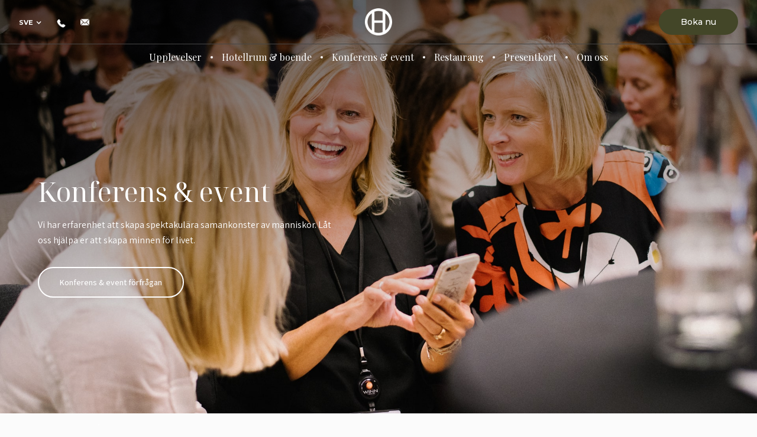

--- FILE ---
content_type: text/html; charset=utf-8
request_url: https://hogbo.webflow.io/konferens-och-event
body_size: 41607
content:
<!DOCTYPE html><!-- This site was created in Webflow. http://www.webflow.com --><!-- Last Published: Thu Apr 28 2022 16:48:58 GMT+0000 (Coordinated Universal Time) --><html data-wf-domain="hogbo.webflow.io" data-wf-page="61d8dde4a21fefe91c3993d3" data-wf-site="61d20540a24787862ca2fa73"><head><meta charset="utf-8"/><title>Konferens &amp; event</title><meta content="Mitt i naturen, och en del av kretsloppet. En destination för att skapa minnen för livet." name="description"/><meta content="Konferens &amp; event" property="og:title"/><meta content="Mitt i naturen, och en del av kretsloppet. En destination för att skapa minnen för livet." property="og:description"/><meta content="Konferens &amp; event" property="twitter:title"/><meta content="Mitt i naturen, och en del av kretsloppet. En destination för att skapa minnen för livet." property="twitter:description"/><meta property="og:type" content="website"/><meta content="summary_large_image" name="twitter:card"/><meta content="width=device-width, initial-scale=1" name="viewport"/><meta content="Webflow" name="generator"/><link href="https://assets.website-files.com/61d20540a24787862ca2fa73/css/hogbo.webflow.7c3fcf502.css" rel="stylesheet" type="text/css"/><script src="https://ajax.googleapis.com/ajax/libs/webfont/1.6.26/webfont.js" type="text/javascript"></script><script type="text/javascript">WebFont.load({  google: {    families: ["Lato:100,100italic,300,300italic,400,400italic,700,700italic,900,900italic","Montserrat:100,100italic,200,200italic,300,300italic,400,400italic,500,500italic,600,600italic,700,700italic,800,800italic,900,900italic","Playfair Display:regular,500,600,700,800","Karla:300,regular,500,600,700","Roboto:300,regular,500,700","Rubik:regular,500,600,700,800,900","Krona One:regular","Prata:regular","Inter:200,300,regular,500,600,700,800","Parisienne:regular","Assistant:300,regular,500,600,700","Noto Serif Display:regular,500,600,700,800"]  }});</script><!--[if lt IE 9]><script src="https://cdnjs.cloudflare.com/ajax/libs/html5shiv/3.7.3/html5shiv.min.js" type="text/javascript"></script><![endif]--><script type="text/javascript">!function(o,c){var n=c.documentElement,t=" w-mod-";n.className+=t+"js",("ontouchstart"in o||o.DocumentTouch&&c instanceof DocumentTouch)&&(n.className+=t+"touch")}(window,document);</script><link href="https://assets.website-files.com/61d20540a24787862ca2fa73/61e9d1d07e89e9434d55a136_32.png" rel="shortcut icon" type="image/x-icon"/><link href="https://assets.website-files.com/61d20540a24787862ca2fa73/61e9d1ce1162e5a8f8bdfc75_256.png" rel="apple-touch-icon"/><script src="https://apps.elfsight.com/p/platform.js" defer></script>
<div class="elfsight-app-5a175e5a-22a2-4ffd-9bb4-970ced0d9cc5"></div>

<script charset="UTF-8" type="text/javascript" src="//online.bookvisit.com/Content/flexwidget/FlexWidgetFullScripts.min.js"></script>
</head><body class="body"><div class="main-navigation-wrapper"><div class="covid-bar-wrapper"><div data-w-id="e298e709-56aa-e22e-0aef-8f5753037f36" class="covid-bar"><div>Hur vi hanterar COVID-19 - <a href="/om-oss/vanliga-fragor" class="link-4">Läs mer</a></div><a href="#" class="x-link w-inline-block"><img src="https://assets.website-files.com/61d20540a24787862ca2fa73/61d20540a24787de56a2fb2a_close.png" loading="lazy" alt="" class="image-37"/></a></div></div><div data-w-id="d7752d84-83f2-35f4-d5ec-a8614a70eaed" class="logo-nav-wrapper"><div class="full-container nav-length"><div class="navigation-block"><div data-hover="false" data-delay="0" class="language-dropdown w-dropdown"><div data-w-id="30e815d0-51f2-9f17-a632-d31ae7d2d72d" class="dropdown-toggle-4 w-dropdown-toggle"><div class="icon-5 w-icon-dropdown-toggle"></div><div>sve</div></div><nav class="dropdown-list-2 w-dropdown-list"><a href="#" class="dropdown-link-5 w-dropdown-link">English</a></nav></div><div data-hover="true" data-delay="0" class="language-dropdown w-dropdown"><div class="dropdown-toggle-4 _0 w-dropdown-toggle"><img src="https://assets.website-files.com/61d20540a24787862ca2fa73/61e055be00cadbf0dbf27f97_Phone%20icon%20white.png" loading="lazy" width="35" data-w-id="a7bd60cc-ec49-15f0-902f-8d576d650367" alt="" class="contact-icons"/></div><nav class="dropdown-list-2 w-dropdown-list"><a href="tel:+46(0)26245200" class="link-block hor w-inline-block"><img src="https://assets.website-files.com/61d20540a24787862ca2fa73/61e052bbb9878b62f70bea9e_Phone%20icon%20blue.png" loading="lazy" width="35" alt="" class="contact-icons"/><div class="text-block-25">+46 (0)26 24 52 00</div></a></nav></div><a href="mailto:info@hogbobrukshotell.se" class="link-block w-inline-block"><img src="https://assets.website-files.com/61d20540a24787862ca2fa73/61e055d22fa82f536e79adc5_Mail%20icon%20white.png" loading="lazy" width="37" data-w-id="194a23f3-f393-63b7-c365-902037b1a7c8" alt="" class="contact-icons"/></a></div><a href="/" class="brand-3 w-nav-brand"><img src="https://assets.website-files.com/61d20540a24787862ca2fa73/61e3932b9622905945a7fe08_Ho%CC%88gbo%20logga%20vit.png" loading="lazy" width="46" data-w-id="194a23f3-f393-63b7-c365-902037b1a911" alt="" class="logo-icon"/><img src="https://assets.website-files.com/61d20540a24787862ca2fa73/61d23d6118bc0f2900dae5d3_Group%20427323570.svg" loading="lazy" width="46" alt="" class="logo-icon mobile"/></a><div class="navigation-block right"><a href="https://boka.hogbobrukshotell.se/se/package/list" target="_blank" class="buttons orange small full w-button">Boka nu</a></div></div></div><div class="logo-nav-wrapper less-padding"><div class="full-container links-container"><div data-hover="true" data-delay="0" class="dropdown-3 w-dropdown"><div class="dropdown-toggle-3 w-dropdown-toggle"><div><a href="/upplevelser" class="menu-link">Upplevelser</a></div></div><nav class="navigation-dropdown-2 w-dropdown-list"><div class="dropdown-pointer"><div class="dropdown-wrapper"><div class="div-block-49"><a href="#" class="dropdown-link-4 _1 w-inline-block"><div class="dropdown-title _1">Våra paket</div><div class="underline-hover-pressed _1"></div><div class="underline-hover"></div></a><a href="#" class="dropdown-link-4 _3 w-inline-block"><div class="dropdown-title">Pool &amp; wellness</div><div class="underline-hover-pressed _3"></div><div class="underline-hover"></div></a><a href="#" class="dropdown-link-4 _4 w-inline-block"><div class="dropdown-title">Högbo outdoor</div><div class="underline-hover-pressed _4"></div><div class="underline-hover"></div></a><a href="#" class="dropdown-link-4 _5 w-inline-block"><div class="dropdown-title">Högbo bruk</div><div class="underline-hover-pressed _5"></div><div class="underline-hover"></div></a></div><div><div class="menu-link-grid _1"><a href="https://boka.hogbobrukshotell.se/se/package/package-details/gourmetpaket" target="_blank" class="link-block-3 w-inline-block"><div class="menu-image-wrapper"><img width="645" sizes="100vw" src="https://assets.website-files.com/61d20540a24787862ca2fa73/61e049f605f90a56d4ee73ce_e1aef1e3-6589-496f-8c6b-51b3400789db.jpg" loading="lazy" srcset="https://assets.website-files.com/61d20540a24787862ca2fa73/61e049f605f90a56d4ee73ce_e1aef1e3-6589-496f-8c6b-51b3400789db-p-500.jpeg 500w, https://assets.website-files.com/61d20540a24787862ca2fa73/61e049f605f90a56d4ee73ce_e1aef1e3-6589-496f-8c6b-51b3400789db-p-800.jpeg 800w, https://assets.website-files.com/61d20540a24787862ca2fa73/61e049f605f90a56d4ee73ce_e1aef1e3-6589-496f-8c6b-51b3400789db.jpg 900w" alt="" class="full-image _0-edge"/></div><div class="div-block-50"><div class="menu-title-block"><div class="title-wrapper"><div class="text-block-22">Gourmetpaket</div><div class="underline-hover"></div></div><div class="favorites-sticker"><img width="14" loading="lazy" src="https://assets.website-files.com/61d20540a24787862ca2fa73/61def448ecc12dc06e776e76_Vector%20(4).svg" alt="" class="image-36"/><div class="text-block-24">Mest Populärt</div></div></div><p class="main-paragraph _14">Upplev en smakupplevelse utan dess like. Ni inleder vistelsen med en eftermiddagsfika, från vårt egna bageri. Till kvällen serveras en fyrarätters middag med valfri förrätt och varmrätt, kvällens dessert samt vårt omtalade chokladbord. Efter en god natts sömn väntar en härlig frukost.<br/></p></div></a><a href="https://boka.hogbobrukshotell.se/se/package/package-details/mtb-paket" target="_blank" class="link-block-3 w-inline-block"><div class="menu-image-wrapper"><img width="645" loading="lazy" src="https://assets.website-files.com/61d20540a24787862ca2fa73/61e04a52a9c4e3cb4c407cd5_6c5bf831-6311-45b5-8837-1483689f671d-min.jpg" alt="" class="full-image _0-edge"/></div><div class="div-block-50"><div class="title-wrapper"><div class="text-block-22">MTB paketet</div><div class="underline-hover"></div></div><p class="main-paragraph _14">Vi har Sveriges bästa mountainbike banor. Hyr cyklar av oss, eller ta med din egna.<br/></p></div></a><a href="https://boka.hogbobrukshotell.se/se/package/package-details/yogapaket" target="_blank" class="link-block-3 w-inline-block"><div class="menu-image-wrapper"><img width="645" loading="lazy" src="https://assets.website-files.com/61d20540a24787862ca2fa73/61e04a208290089319d9baf2_34a866a3-9a35-4328-8c9c-f6d65a5e1d50-min.jpg" alt="" class="full-image _0-edge"/></div><div class="div-block-50"><div class="title-wrapper"><div class="text-block-22">Yogapaketet</div><div class="underline-hover"></div></div><p class="main-paragraph _14">Hitta din inre balas tillsammans med våra yogalärare i världsklass. Passar perfekt både för nybörjare och mer avancerade yogis.<br/></p></div></a><a href="https://boka.hogbobrukshotell.se/se/package/list" target="_blank" class="link-block-3 w-inline-block"><div class="menu-image-wrapper"><img width="645" sizes="100vw" src="https://assets.website-files.com/61d20540a24787862ca2fa73/61e0629952dbf020b02931ac_a2dcdbab-c6fb-45fb-96fe-6f410b051f13.jpg" loading="lazy" srcset="https://assets.website-files.com/61d20540a24787862ca2fa73/61e0629952dbf020b02931ac_a2dcdbab-c6fb-45fb-96fe-6f410b051f13-p-500.jpeg 500w, https://assets.website-files.com/61d20540a24787862ca2fa73/61e0629952dbf020b02931ac_a2dcdbab-c6fb-45fb-96fe-6f410b051f13-p-800.jpeg 800w, https://assets.website-files.com/61d20540a24787862ca2fa73/61e0629952dbf020b02931ac_a2dcdbab-c6fb-45fb-96fe-6f410b051f13.jpg 900w" alt="" class="full-image _0-edge"/></div><div class="div-block-50"><div class="menu-title-block"><div class="title-wrapper"><div class="text-block-22">Se alla paket</div><div class="underline-hover"></div></div></div><p class="main-paragraph _14">Hitta något som passar dig!<br/></p></div></a><a href="#" class="link-block-3 center w-inline-block"><div class="div-block-50"><div class="title-wrapper hober"><div class="text-block-22">Se alla</div><div class="no-hover"></div></div></div></a></div><div class="menu-link-grid _3"><a href="/pool-relax" class="link-block-3 w-inline-block"><div class="menu-image-wrapper"><img width="645" loading="lazy" src="https://assets.website-files.com/61d20540a24787862ca2fa73/61ddc60e56b791119acd1885_inomhuspool-min.jpg" alt="" class="full-image _0-edge"/></div><div class="div-block-50"><div class="title-wrapper"><div class="text-block-22">Pool &amp; relax</div><div class="underline-hover"></div></div><p class="main-paragraph _14">Öppet 9-20 varje dag för våra boende gäster. Pool, bastu och relax. Perfekt efter en dag fylld av aktiviteter.<br/></p></div></a><a href="/pool-relax" class="link-block-3 w-inline-block"><div class="menu-image-wrapper"><img width="645" loading="lazy" src="https://assets.website-files.com/61d20540a24787862ca2fa73/61ddc64020e08c7ba9e3b8fc_relaxa-i-poolen-min.jpg" alt="" class="full-image _0-edge"/></div><div class="div-block-50"><div class="title-wrapper"><div class="text-block-22">Vårt nya spa</div><div class="underline-hover"></div></div><p class="main-paragraph _14">Under 2022 börjar vi bygga ett nytt spa. Fram tills det är klart så är vår spa verksamhet pausad. Du är varmt välkommen till vår pool &amp; relax under tiden!<br/></p></div></a></div><div class="menu-link-grid _4"><a href="/hogbo-outdoor" target="_blank" class="link-block-3 w-inline-block"><div class="menu-image-wrapper"><img width="645" loading="lazy" src="https://assets.website-files.com/61d20540a24787862ca2fa73/62670ea4fb2a50a1ed13a23f_ho-gbo-outdoor-01-2x.png" alt="" class="full-image _0-edge"/></div><div class="div-block-50"><div class="title-wrapper"><div class="text-block-22">Högbo Outdoor</div><div class="underline-hover"></div></div><p class="main-paragraph _14">Pulsa, glid, susa eller åk. Känn endorfinernaeller hitta lugnet. Oavsett vad du gillar finns rörelsen alltid nära i Högbo.<br/></p></div></a><a href="/hogbo-outdoor/mtb-arena" target="_blank" class="link-block-3 w-inline-block"><div class="menu-image-wrapper"><img width="645" loading="lazy" src="https://assets.website-files.com/61d20540a24787862ca2fa73/61ddc69a7b1a8c057ce97aab_ho-gbo-mtb-arena-01-2x.png" alt="" class="full-image _0-edge"/></div><div class="div-block-50"><div class="title-wrapper"><div class="text-block-22">MTB arena</div><div class="underline-hover"></div></div><p class="main-paragraph _14">MTB Arena har 15 banor som passar allt från nybörjaren till elitåkaren. Flera av banorna är nivåanpassade med blå, röd och svart svårighetsgrad.<br/></p></div></a><a href="/hogbo-outdoor/hogbo-ski-arena" target="_blank" class="link-block-3 w-inline-block"><div class="menu-image-wrapper"><img width="645" loading="lazy" src="https://assets.website-files.com/61d20540a24787862ca2fa73/61ddc6de63d2c4a1cb924ec7_ho-gbo-ski-arena-01-2x.png" alt="" class="full-image _0-edge"/></div><div class="div-block-50"><div class="title-wrapper"><div class="text-block-22">Ski arena</div><div class="underline-hover"></div></div><p class="main-paragraph _14">Utmana dig själv och gänget med hög puls och fart i kurvor, branta korta utförsbackar och branta uppförsbackar. Banan är 600 meter och börjar vid Skidstadion.<br/></p></div></a><a href="/hogbo-outdoor/hogbo-canoe-arena" class="link-block-3 w-inline-block"><div class="menu-image-wrapper"><img width="645" loading="lazy" src="https://assets.website-files.com/61d20540a24787862ca2fa73/61ddc7ce63476c6986280667_ho-gbo-canoe-arena-01-2x.png" alt="" class="full-image _0-edge"/></div><div class="div-block-50"><div class="title-wrapper"><div class="text-block-22">Canoe arena</div><div class="underline-hover"></div></div><p class="main-paragraph _14">Paddla i sjöar, åar, kanaler, forsar och dammar. Vi har turer för nybörjare och för dig som vill vässa tekniken som kanotist. Upptäck Högbos vackra vatten med Högbo Canoe-Arena!<br/></p></div></a><a href="/hogbo-outdoor/hogbo-trail-arena" class="link-block-3 w-inline-block"><div class="menu-image-wrapper"><img width="645" loading="lazy" src="https://assets.website-files.com/61d20540a24787862ca2fa73/61def6670510c16dbf4a831f_Hogbo-Outdoor-Trail-min.png" alt="" class="full-image _0-edge"/></div><div class="div-block-50"><div class="title-wrapper"><div class="text-block-22">Trail arena</div><div class="underline-hover"></div></div><p class="main-paragraph _14">För dig som föredrar att ta dig fram helt utan utrustning, finns många härliga spår och banor att välja bland i Högbo Trail-Arena. Flackt, kuperat eller med en utsikt att minnas.<br/></p></div></a><a href="/hogbo-outdoor/andra-aktiviteter#golf" class="link-block-3 w-inline-block"><div class="menu-image-wrapper"><img width="645" loading="lazy" src="https://assets.website-files.com/61d20540a24787862ca2fa73/61dc5418de72a7302295d567_unsplash_1E2CIzq3FGc%20(6)%20(1).png" alt="" class="full-image _0-edge"/></div><div class="div-block-50"><div class="title-wrapper"><div class="text-block-22">Golf</div><div class="underline-hover"></div></div><p class="main-paragraph _14">27 st välskötta greener, naturskön omgivning och en gäckande å som ringlar förbi. Lägg till en välfylld shop, pay &amp; play, massor av träningsmöjligheter, god mat och en kiosk med fika ute på banan.<br/></p></div></a><a href="https://hogbo.webflow.io/hogbo-outdoor/andra-aktiviteter#padel" class="link-block-3 w-inline-block"><div class="menu-image-wrapper"><img width="645" sizes="100vw" src="https://assets.website-files.com/61d20540a24787862ca2fa73/61ddc8817e2850210d35a482_Pala_de_padel-min.jpg" loading="lazy" srcset="https://assets.website-files.com/61d20540a24787862ca2fa73/61ddc8817e2850210d35a482_Pala_de_padel-min-p-500.jpeg 500w, https://assets.website-files.com/61d20540a24787862ca2fa73/61ddc8817e2850210d35a482_Pala_de_padel-min.jpg 3264w" alt="" class="full-image _0-edge"/></div><div class="div-block-50"><div class="title-wrapper"><div class="text-block-22">Padel</div><div class="underline-hover"></div></div><p class="main-paragraph _14">Öppet alla dagar 5-23. Reglerna är enkla och det gör inte så mycket om spelarna är ojämna, huvudsaken är att alla har roligt. Läs mer och boka bana!<br/></p></div></a><a href="/hogbo-outdoor/andra-aktiviteter" class="link-block-3 w-inline-block"><div class="menu-image-wrapper"><img width="645" loading="lazy" src="https://assets.website-files.com/61d20540a24787862ca2fa73/61ddc8c73c037228956f79a0_utegym1_1920-min.jpg" alt="" class="full-image _0-edge"/></div><div class="div-block-50"><div class="title-wrapper"><div class="text-block-22">Alla aktiviteter</div><div class="underline-hover"></div></div><p class="main-paragraph _14">Fotbollsgolf, motionssim, skridskor, äventyrsbana, fiske.. Vad du än är ute efter så kan du hitta något som passar dig!<br/></p></div></a></div><div class="menu-link-grid _5"><a href="https://www.hogbobruk.se/segora/evenemang.104.html" target="_blank" class="link-block-3 w-inline-block"><div class="menu-image-wrapper"><img width="645" loading="lazy" src="https://assets.website-files.com/61d20540a24787862ca2fa73/61ddc964df4442337265abef_H%C3%B6gbo_bruk_%C3%B6vre_hammaren-min.jpg" alt="" class="full-image _0-edge"/></div><div class="div-block-50"><div class="title-wrapper"><div class="text-block-22">Kalendarium</div><div class="underline-hover"></div></div><p class="main-paragraph _14">Här hittar du information om allt som händer på bruket.<br/></p></div></a><a href="https://www.hogbobruk.se/butikerhantverk.101.html" target="_blank" class="link-block-3 w-inline-block"><div class="menu-image-wrapper"><img width="645" loading="lazy" src="https://assets.website-files.com/61d20540a24787862ca2fa73/61ddc98c454f6927afe05a12_Keramik2_1920-min.jpg" alt="" class="full-image _0-edge"/></div><div class="div-block-50"><div class="title-wrapper"><div class="text-block-22">Butiker &amp; hantverk</div><div class="underline-hover"></div></div><p class="main-paragraph _14">Glänta på dörren och se konsthantverk skapas. Fastna för nya grejer, dofter och smaker – och köp med dig något välgjort och lokalt.<br/></p></div></a><a href="https://www.hogbobruk.se/segora.109.html" target="_blank" class="link-block-3 w-inline-block"><div class="menu-image-wrapper"><img width="645" loading="lazy" src="https://assets.website-files.com/61d20540a24787862ca2fa73/61ddca128d10e2b24b8df7f8_Lekpark3_1024-min.jpg" alt="" class="full-image _0-edge"/></div><div class="div-block-50"><div class="title-wrapper"><div class="text-block-22">Se &amp; göra</div><div class="underline-hover"></div></div><p class="main-paragraph _14">Hitta något för hela familjen eller gänget. Häng ihop hela dagen eller välj egna äventyr och träffas igen över nästa måltid!<br/></p></div></a></div></div></div></div><a href="#" class="w-dropdown-link">Link</a></nav></div><div class="dot"></div><div data-hover="true" data-delay="0" class="dropdown-3 w-dropdown"><div class="dropdown-toggle-3 w-dropdown-toggle"><div><a href="/boende" class="menu-link">Hotellrum &amp; boende</a></div></div><nav class="navigation-dropdown-2 w-dropdown-list"><div class="dropdown-pointer"><div class="dropdown-wrapper"><div class="div-block-49"><a href="#" class="dropdown-link-4 _1 w-inline-block"><div class="dropdown-title _1">Boende</div><div class="underline-hover"></div><div class="underline-hover-pressed _1"></div></a><a href="#" class="dropdown-link-4 _2 w-inline-block"><div class="dropdown-title">Sviter</div><div class="underline-hover-pressed _2"></div><div class="underline-hover"></div></a><a href="#" class="dropdown-link-4 _3 w-inline-block"><div class="dropdown-title">Rum</div><div class="underline-hover-pressed _3"></div><div class="underline-hover"></div></a><a href="https://assets.website-files.com/61d20540a24787862ca2fa73/61fda8db224a172ce6a3b4ff_hogbo-brukshotell-karta.png" target="_blank" class="dropdown-link-4 w-inline-block"><div class="dropdown-title"><strong>Områdeskarta</strong></div><div class="underline-hover-pressed _4"></div><div class="underline-hover"></div></a></div><div class="menu-link-grid _1"><a href="https://boka.hogbobrukshotell.se/se/package/list" target="_blank" class="link-block-3 w-inline-block"><div class="menu-image-wrapper"><img width="645" sizes="100vw" src="https://assets.website-files.com/61d20540a24787862ca2fa73/6207f17a1c32ab5c5a3ee571_konferensaktiviteter-hogbo-brukshotell-11.jpg" loading="lazy" srcset="https://assets.website-files.com/61d20540a24787862ca2fa73/6207f17a1c32ab5c5a3ee571_konferensaktiviteter-hogbo-brukshotell-11-p-1080.jpeg 1080w, https://assets.website-files.com/61d20540a24787862ca2fa73/6207f17a1c32ab5c5a3ee571_konferensaktiviteter-hogbo-brukshotell-11-p-1600.jpeg 1600w, https://assets.website-files.com/61d20540a24787862ca2fa73/6207f17a1c32ab5c5a3ee571_konferensaktiviteter-hogbo-brukshotell-11.jpg 1619w" alt="" class="full-image _0-edge"/></div><div class="div-block-50"><div class="title-wrapper"><div class="text-block-22">Utforska våra paket</div><div class="underline-hover"></div></div><p class="main-paragraph _14">Hitta något paket som passar just dig. Har du några frågor så får du gärna höra av dig till oss så hjälper vi dig.<br/></p></div></a><a href="/boende" class="link-block-3 w-inline-block"><div class="menu-image-wrapper"><img width="645" loading="lazy" src="https://assets.website-files.com/61d20540a24787862ca2fa73/6205e50fb2095b7032377ffd_priscilla-du-preez-vOeB66Yoriw-unsplash.jpg" alt="" class="full-image _0-edge"/></div><div class="div-block-50"><div class="title-wrapper"><div class="text-block-22">För aktiva livsnjutare</div><div class="underline-hover"></div></div><p class="main-paragraph _14">Här mitt i spenaten, i den syrerika Gästrikeluften, finns balansen mellan hög och vilsam puls. Här samlas nutid och historia, spjutspets och spadtag, framkant och klassiskt i den nya bruksmentaliteten. Varmt välkommen!<br/></p></div></a><a href="#" class="link-block-3 hide w-inline-block"><div class="menu-image-wrapper"><img width="645" sizes="100vw" src="https://assets.website-files.com/61d20540a24787862ca2fa73/61d208e1bda4b080cddc033e_unsplash_p77qNCTFEJQ.png" loading="lazy" srcset="https://assets.website-files.com/61d20540a24787862ca2fa73/61d208e1bda4b080cddc033e_unsplash_p77qNCTFEJQ-p-500.png 500w, https://assets.website-files.com/61d20540a24787862ca2fa73/61d208e1bda4b080cddc033e_unsplash_p77qNCTFEJQ.png 670w" alt="" class="full-image _0-edge"/></div><div class="div-block-50"><div class="text-block-22">Lokaler &amp; Boende</div><p class="main-paragraph _14">Genom x, y och Z så har vi skapat ett så hållbart spa som möjligt. Här kan du bada i pool, få behandling och detoxa i vår bastu.<br/></p></div></a><a href="#" class="link-block-3 hide w-inline-block"><div class="menu-image-wrapper"><img width="645" sizes="100vw" src="https://assets.website-files.com/61d20540a24787862ca2fa73/61d208e1bda4b080cddc033e_unsplash_p77qNCTFEJQ.png" loading="lazy" srcset="https://assets.website-files.com/61d20540a24787862ca2fa73/61d208e1bda4b080cddc033e_unsplash_p77qNCTFEJQ-p-500.png 500w, https://assets.website-files.com/61d20540a24787862ca2fa73/61d208e1bda4b080cddc033e_unsplash_p77qNCTFEJQ.png 670w" alt="" class="full-image _0-edge"/></div><div class="div-block-50"><div class="text-block-22">Aktiviteter</div><p class="main-paragraph _14">Genom x, y och Z så har vi skapat ett så hållbart spa som möjligt. Här kan du bada i pool, få behandling och detoxa i vår bastu.<br/></p></div></a><a href="#" class="link-block-3 hide w-inline-block"><div class="menu-image-wrapper"><img width="645" sizes="100vw" src="https://assets.website-files.com/61d20540a24787862ca2fa73/61d208e1bda4b080cddc033e_unsplash_p77qNCTFEJQ.png" loading="lazy" srcset="https://assets.website-files.com/61d20540a24787862ca2fa73/61d208e1bda4b080cddc033e_unsplash_p77qNCTFEJQ-p-500.png 500w, https://assets.website-files.com/61d20540a24787862ca2fa73/61d208e1bda4b080cddc033e_unsplash_p77qNCTFEJQ.png 670w" alt="" class="full-image _0-edge"/></div><div class="div-block-50"><div class="text-block-22">Maltider</div><p class="main-paragraph _14">Genom x, y och Z så har vi skapat ett så hållbart spa som möjligt. Här kan du bada i pool, få behandling och detoxa i vår bastu.<br/></p></div></a><a href="#" class="link-block-3 hide w-inline-block"><div class="menu-image-wrapper"><img width="645" sizes="100vw" src="https://assets.website-files.com/61d20540a24787862ca2fa73/61d208e1bda4b080cddc033e_unsplash_p77qNCTFEJQ.png" loading="lazy" srcset="https://assets.website-files.com/61d20540a24787862ca2fa73/61d208e1bda4b080cddc033e_unsplash_p77qNCTFEJQ-p-500.png 500w, https://assets.website-files.com/61d20540a24787862ca2fa73/61d208e1bda4b080cddc033e_unsplash_p77qNCTFEJQ.png 670w" alt="" class="full-image _0-edge"/></div><div class="div-block-50"><div class="text-block-22">Res Kilmatsmart</div><p class="main-paragraph _14">Genom x, y och Z så har vi skapat ett så hållbart spa som möjligt. Här kan du bada i pool, få behandling och detoxa i vår bastu.<br/></p></div></a></div><div class="menu-link-grid _2"><a href="https://boka.hogbobrukshotell.se/se/accommodation/room-details/tomas-ledin-sviten" target="_blank" class="link-block-3 w-inline-block"><div class="menu-image-wrapper"><img width="645" sizes="100vw" src="https://assets.website-files.com/61d20540a24787862ca2fa73/61eadf879dbb0b71c0d3b68f_sang-ledin.jpg" loading="lazy" srcset="https://assets.website-files.com/61d20540a24787862ca2fa73/61eadf879dbb0b71c0d3b68f_sang-ledin-p-500.jpeg 500w, https://assets.website-files.com/61d20540a24787862ca2fa73/61eadf879dbb0b71c0d3b68f_sang-ledin-p-800.jpeg 800w, https://assets.website-files.com/61d20540a24787862ca2fa73/61eadf879dbb0b71c0d3b68f_sang-ledin-p-1080.jpeg 1080w, https://assets.website-files.com/61d20540a24787862ca2fa73/61eadf879dbb0b71c0d3b68f_sang-ledin.jpg 1120w" alt="" class="full-image _0-edge"/></div><div class="div-block-50"><div class="title-wrapper"><div class="text-block-22">Tomas Ledin sviten</div><div class="underline-hover"></div></div><p class="main-paragraph _14">I ett pittoreskt smedshus ca 200 m från huvudbyggnaden har vår lyxigaste svit fått växa fram. Tomas Ledin deluxe svit.<br/></p></div></a><a href="https://boka.hogbobrukshotell.se/se/accommodation/room-details/svit-deluxe-smedbacken" target="_blank" class="link-block-3 w-inline-block"><div class="menu-image-wrapper"><img width="645" sizes="100vw" src="https://assets.website-files.com/61d20540a24787862ca2fa73/61eadf97ebd7b258e6ed8b0d_efcd6f98-324e-4f04-a0e0-aa8613b2f78f.jpg" loading="lazy" srcset="https://assets.website-files.com/61d20540a24787862ca2fa73/61eadf97ebd7b258e6ed8b0d_efcd6f98-324e-4f04-a0e0-aa8613b2f78f-p-500.jpeg 500w, https://assets.website-files.com/61d20540a24787862ca2fa73/61eadf97ebd7b258e6ed8b0d_efcd6f98-324e-4f04-a0e0-aa8613b2f78f-p-800.jpeg 800w, https://assets.website-files.com/61d20540a24787862ca2fa73/61eadf97ebd7b258e6ed8b0d_efcd6f98-324e-4f04-a0e0-aa8613b2f78f.jpg 900w" alt="" class="full-image _0-edge"/></div><div class="div-block-50"><div class="title-wrapper"><div class="text-block-22">Smedbacken deluxe svit</div><div class="underline-hover"></div></div><p class="main-paragraph _14">I ditt egna hus så får du uppleva en egen unik stil. två flärdfulla rum med hotellnjutning på högsta nivå.<br/></p></div></a><a href="https://boka.hogbobrukshotell.se/se/accommodation/room-details/svit-pa-smedbacken" target="_blank" class="link-block-3 w-inline-block"><div class="menu-image-wrapper"><img width="645" loading="lazy" src="https://assets.website-files.com/61d20540a24787862ca2fa73/620a85a4df1ad2197b5c3a83_Optimized-svit-exterioer-hoeg-aleander-lindstroem.jpg" alt="" class="full-image _0-edge"/></div><div class="div-block-50"><div class="title-wrapper"><div class="text-block-22">Svit på Smedbacken</div><div class="underline-hover"></div></div><p class="main-paragraph _14">Smedbackens hus andas historia men när du kliver in i någon av sviterna välkomnas du av modern inredning med en exklusiv känsla.<br/></p></div></a><a href="https://boka.hogbobrukshotell.se/se/accommodation/room-details/svit-i-huvudbyggnad" target="_blank" class="link-block-3 w-inline-block"><div class="menu-image-wrapper"><img width="645" sizes="100vw" src="https://assets.website-files.com/61d20540a24787862ca2fa73/61eadfa9bb181d3bf057467d_680d5714-511e-44b1-989a-0454931ba23a.jpg" loading="lazy" srcset="https://assets.website-files.com/61d20540a24787862ca2fa73/61eadfa9bb181d3bf057467d_680d5714-511e-44b1-989a-0454931ba23a-p-500.jpeg 500w, https://assets.website-files.com/61d20540a24787862ca2fa73/61eadfa9bb181d3bf057467d_680d5714-511e-44b1-989a-0454931ba23a-p-800.jpeg 800w, https://assets.website-files.com/61d20540a24787862ca2fa73/61eadfa9bb181d3bf057467d_680d5714-511e-44b1-989a-0454931ba23a.jpg 900w" alt="" class="full-image _0-edge"/></div><div class="div-block-50"><div class="title-wrapper"><div class="text-block-22">Huvudbyggnad svit</div><div class="underline-hover"></div></div><p class="main-paragraph _14">I vår svit i huvudbyggnaden kan du verkligen njuta. Den består av en loungedel och en sovrumsdel. Badrummet är något alldeles extra<br/></p></div></a><a href="#" class="link-block-3 hide w-inline-block"><div class="menu-image-wrapper"><img width="645" sizes="100vw" src="https://assets.website-files.com/61d20540a24787862ca2fa73/61d208e1bda4b080cddc033e_unsplash_p77qNCTFEJQ.png" loading="lazy" srcset="https://assets.website-files.com/61d20540a24787862ca2fa73/61d208e1bda4b080cddc033e_unsplash_p77qNCTFEJQ-p-500.png 500w, https://assets.website-files.com/61d20540a24787862ca2fa73/61d208e1bda4b080cddc033e_unsplash_p77qNCTFEJQ.png 670w" alt="" class="full-image _0-edge"/></div><div class="div-block-50"><div class="text-block-22">Vigselplatser</div><p class="main-paragraph _14">Genom x, y och Z så har vi skapat ett så hållbart spa som möjligt. Här kan du bada i pool, få behandling och detoxa i vår bastu.<br/></p></div></a><a href="#" class="link-block-3 hide w-inline-block"><div class="menu-image-wrapper"><img width="645" sizes="100vw" src="https://assets.website-files.com/61d20540a24787862ca2fa73/61d208e1bda4b080cddc033e_unsplash_p77qNCTFEJQ.png" loading="lazy" srcset="https://assets.website-files.com/61d20540a24787862ca2fa73/61d208e1bda4b080cddc033e_unsplash_p77qNCTFEJQ-p-500.png 500w, https://assets.website-files.com/61d20540a24787862ca2fa73/61d208e1bda4b080cddc033e_unsplash_p77qNCTFEJQ.png 670w" alt="" class="full-image _0-edge"/></div><div class="div-block-50"><div class="text-block-22">Lokaler</div><p class="main-paragraph _14">Genom x, y och Z så har vi skapat ett så hållbart spa som möjligt. Här kan du bada i pool, få behandling och detoxa i vår bastu.<br/></p></div></a><a href="#" class="link-block-3 hide w-inline-block"><div class="menu-image-wrapper"><img width="645" sizes="100vw" src="https://assets.website-files.com/61d20540a24787862ca2fa73/61d208e1bda4b080cddc033e_unsplash_p77qNCTFEJQ.png" loading="lazy" srcset="https://assets.website-files.com/61d20540a24787862ca2fa73/61d208e1bda4b080cddc033e_unsplash_p77qNCTFEJQ-p-500.png 500w, https://assets.website-files.com/61d20540a24787862ca2fa73/61d208e1bda4b080cddc033e_unsplash_p77qNCTFEJQ.png 670w" alt="" class="full-image _0-edge"/></div><div class="div-block-50"><div class="text-block-22">Forfragan Om Brollop &amp; Fest</div><p class="main-paragraph _14">Genom x, y och Z så har vi skapat ett så hållbart spa som möjligt. Här kan du bada i pool, få behandling och detoxa i vår bastu.<br/></p></div></a><a href="https://boka.hogbobrukshotell.se/se/package/list" target="_blank" class="link-block-3 w-inline-block"><div class="menu-image-wrapper"><img width="645" loading="lazy" src="https://assets.website-files.com/61d20540a24787862ca2fa73/6205e4d283e12f7f7f5b4634_Optimized-toppbild-paddling.jpg" alt="" class="full-image _0-edge"/></div><div class="div-block-50"><div class="menu-title-block"><div class="title-wrapper"><div class="text-block-22">Se alla paket</div><div class="underline-hover"></div></div></div><p class="main-paragraph _14">Hitta något som passar dig!<br/></p></div></a></div><div class="menu-link-grid _3"><a href="https://boka.hogbobrukshotell.se/se/accommodation/room-details/familjerum-stallbacken" target="_blank" class="link-block-3 w-inline-block"><div class="menu-image-wrapper"><img width="645" sizes="100vw" src="https://assets.website-files.com/61d20540a24787862ca2fa73/61eae0e2a90fbf91da059009_fc74b47d-3965-43d2-9164-329240623605.jpg" loading="lazy" srcset="https://assets.website-files.com/61d20540a24787862ca2fa73/61eae0e2a90fbf91da059009_fc74b47d-3965-43d2-9164-329240623605-p-500.jpeg 500w, https://assets.website-files.com/61d20540a24787862ca2fa73/61eae0e2a90fbf91da059009_fc74b47d-3965-43d2-9164-329240623605.jpg 900w" alt="" class="full-image _0-edge"/></div><div class="div-block-50"><div class="title-wrapper"><div class="text-block-22">Stallbacken familjerum</div><div class="underline-hover"></div></div><p class="main-paragraph _14">Stallbacken kan beskrivas som lantlig charm precis utanför huvudbyggnaden.<br/></p></div></a><a href="https://boka.hogbobrukshotell.se/se/accommodation/room-details/rum-pa-stallbacken" target="_blank" class="link-block-3 w-inline-block"><div class="menu-image-wrapper"><img width="645" sizes="100vw" src="https://assets.website-files.com/61d20540a24787862ca2fa73/61eae0e7c9369243876924a1_c223632e-3b59-4eaa-993a-ff5b0e50eaa7.jpg" loading="lazy" srcset="https://assets.website-files.com/61d20540a24787862ca2fa73/61eae0e7c9369243876924a1_c223632e-3b59-4eaa-993a-ff5b0e50eaa7-p-500.jpeg 500w, https://assets.website-files.com/61d20540a24787862ca2fa73/61eae0e7c9369243876924a1_c223632e-3b59-4eaa-993a-ff5b0e50eaa7.jpg 800w" alt="" class="full-image _0-edge"/></div><div class="div-block-50"><div class="title-wrapper"><div class="text-block-22">Stallbacken</div><div class="underline-hover"></div></div><p class="main-paragraph _14">Stallbacken kan beskrivas som lantlig charm precis utanför huvudbyggnaden. <br/></p></div></a><a href="https://boka.hogbobrukshotell.se/se/accommodation/room-details/rum-i-huvudbyggnad" target="_blank" class="link-block-3 w-inline-block"><div class="menu-image-wrapper"><img width="645" sizes="100vw" src="https://assets.website-files.com/61d20540a24787862ca2fa73/61eae0ef4117716abc4aa1be_b9414f6d-d29f-4543-85f5-5a56bc8efed1.jpg" loading="lazy" srcset="https://assets.website-files.com/61d20540a24787862ca2fa73/61eae0ef4117716abc4aa1be_b9414f6d-d29f-4543-85f5-5a56bc8efed1-p-500.jpeg 500w, https://assets.website-files.com/61d20540a24787862ca2fa73/61eae0ef4117716abc4aa1be_b9414f6d-d29f-4543-85f5-5a56bc8efed1.jpg 900w" alt="" class="full-image _0-edge"/></div><div class="div-block-50"><div class="title-wrapper"><div class="text-block-22">Huvudbyggnad</div><div class="underline-hover"></div></div><p class="main-paragraph _14">Här har du extra nära till alla måltider, till jobbmötet eller pool &amp; relaxvistelsen. Du kan gå i badrock från rummet till poolen.<br/></p></div></a><a href="https://boka.hogbobrukshotell.se/se/accommodation/room-details/rum-pa-stallbacken" target="_blank" class="link-block-3 w-inline-block"><div class="menu-image-wrapper"><img width="645" sizes="100vw" src="https://assets.website-files.com/61d20540a24787862ca2fa73/61eae0f5411771561e4aa246_d0ab45a3-fd2b-44c2-81bd-2b3cd3b4f3e6.jpg" loading="lazy" srcset="https://assets.website-files.com/61d20540a24787862ca2fa73/61eae0f5411771561e4aa246_d0ab45a3-fd2b-44c2-81bd-2b3cd3b4f3e6-p-500.jpeg 500w, https://assets.website-files.com/61d20540a24787862ca2fa73/61eae0f5411771561e4aa246_d0ab45a3-fd2b-44c2-81bd-2b3cd3b4f3e6.jpg 900w" alt="" class="full-image _0-edge"/></div><div class="div-block-50"><div class="title-wrapper"><div class="text-block-22">Sportbacken</div><div class="underline-hover"></div></div><p class="main-paragraph _14">Här har ni nära till Högbo Golfklubbs första tee, motion- skid- och MTB spår.<br/></p></div></a><a href="#" class="link-block-3 hide w-inline-block"><div class="menu-image-wrapper"><img width="645" sizes="100vw" src="https://assets.website-files.com/61d20540a24787862ca2fa73/61d208e1bda4b080cddc033e_unsplash_p77qNCTFEJQ.png" loading="lazy" srcset="https://assets.website-files.com/61d20540a24787862ca2fa73/61d208e1bda4b080cddc033e_unsplash_p77qNCTFEJQ-p-500.png 500w, https://assets.website-files.com/61d20540a24787862ca2fa73/61d208e1bda4b080cddc033e_unsplash_p77qNCTFEJQ.png 670w" alt="" class="full-image _0-edge"/></div><div class="div-block-50"><div class="text-block-22">Vigselplatser</div><p class="main-paragraph _14">Genom x, y och Z så har vi skapat ett så hållbart spa som möjligt. Här kan du bada i pool, få behandling och detoxa i vår bastu.<br/></p></div></a><a href="#" class="link-block-3 hide w-inline-block"><div class="menu-image-wrapper"><img width="645" sizes="100vw" src="https://assets.website-files.com/61d20540a24787862ca2fa73/61d208e1bda4b080cddc033e_unsplash_p77qNCTFEJQ.png" loading="lazy" srcset="https://assets.website-files.com/61d20540a24787862ca2fa73/61d208e1bda4b080cddc033e_unsplash_p77qNCTFEJQ-p-500.png 500w, https://assets.website-files.com/61d20540a24787862ca2fa73/61d208e1bda4b080cddc033e_unsplash_p77qNCTFEJQ.png 670w" alt="" class="full-image _0-edge"/></div><div class="div-block-50"><div class="text-block-22">Lokaler</div><p class="main-paragraph _14">Genom x, y och Z så har vi skapat ett så hållbart spa som möjligt. Här kan du bada i pool, få behandling och detoxa i vår bastu.<br/></p></div></a><a href="#" class="link-block-3 hide w-inline-block"><div class="menu-image-wrapper"><img width="645" sizes="100vw" src="https://assets.website-files.com/61d20540a24787862ca2fa73/61d208e1bda4b080cddc033e_unsplash_p77qNCTFEJQ.png" loading="lazy" srcset="https://assets.website-files.com/61d20540a24787862ca2fa73/61d208e1bda4b080cddc033e_unsplash_p77qNCTFEJQ-p-500.png 500w, https://assets.website-files.com/61d20540a24787862ca2fa73/61d208e1bda4b080cddc033e_unsplash_p77qNCTFEJQ.png 670w" alt="" class="full-image _0-edge"/></div><div class="div-block-50"><div class="text-block-22">Forfragan Om Brollop &amp; Fest</div><p class="main-paragraph _14">Genom x, y och Z så har vi skapat ett så hållbart spa som möjligt. Här kan du bada i pool, få behandling och detoxa i vår bastu.<br/></p></div></a><a href="https://boka.hogbobrukshotell.se/se/package/list" target="_blank" class="link-block-3 w-inline-block"><div class="menu-image-wrapper"><img width="645" loading="lazy" src="https://assets.website-files.com/61d20540a24787862ca2fa73/6205e57001c03c61d57d2267_Optimized-mtb-i-sandviken-hogbo-brukshotell.jpg" alt="" class="full-image _0-edge"/></div><div class="div-block-50"><div class="menu-title-block"><div class="title-wrapper"><div class="text-block-22">Se alla paket</div><div class="underline-hover"></div></div></div><p class="main-paragraph _14">Hitta något som passar dig!<br/></p></div></a></div></div></div></nav></div><div class="dot"></div><div data-hover="true" data-delay="0" class="dropdown-3 w-dropdown"><div class="dropdown-toggle-3 w-dropdown-toggle"><div><a href="/konferens-och-event" aria-current="page" class="menu-link w--current">Konferens &amp; event</a></div></div><nav class="navigation-dropdown-2 w-dropdown-list"><div class="dropdown-pointer"><div class="dropdown-wrapper"><div class="div-block-49"><a href="#" class="dropdown-link-4 _1 w-inline-block"><div class="dropdown-title _1">Konferens</div><div class="underline-hover"></div><div class="underline-hover-pressed _1"></div></a><a href="#" class="dropdown-link-4 _2 w-inline-block"><div class="dropdown-title">Bröllop &amp; fest</div><div class="underline-hover-pressed _2"></div><div class="underline-hover"></div></a></div><div class="menu-link-grid _1"><a href="/konferens-event/konferens#nagra" class="link-block-3 w-inline-block"><div class="menu-image-wrapper"><img src="https://assets.website-files.com/61d20540a24787862ca2fa73/61fda9bb0a3f073f48d1e1c3_Optimized-kick-off-hogbo-brukshotell-12.jpg" loading="lazy" width="645" alt="" class="full-image _0-edge"/></div><div class="div-block-50"><div class="title-wrapper"><div class="text-block-22"><strong>Aktiviteter året om</strong></div><div class="underline-hover"></div></div><p class="main-paragraph _14">En konferens där utomhusaktiviteter höjer stämningen och förstärker syftet, utvecklar och engagerar. Paletten av möjliga aktiviteter under årets alla dagar gör Högbo unikt.<br/></p></div></a><a href="/konferens-och-event#Konferenslokaler" class="link-block-3 w-inline-block"><div class="menu-image-wrapper"><img src="https://assets.website-files.com/61d20540a24787862ca2fa73/6207f182f422ea44a12b5de9_konferenslokal_grupprum.jpg" loading="lazy" width="645" sizes="100vw" srcset="https://assets.website-files.com/61d20540a24787862ca2fa73/6207f182f422ea44a12b5de9_konferenslokal_grupprum-p-500.jpeg 500w, https://assets.website-files.com/61d20540a24787862ca2fa73/6207f182f422ea44a12b5de9_konferenslokal_grupprum-p-800.jpeg 800w, https://assets.website-files.com/61d20540a24787862ca2fa73/6207f182f422ea44a12b5de9_konferenslokal_grupprum.jpg 1000w" alt="" class="full-image _0-edge"/></div><div class="div-block-50"><div class="title-wrapper"><div class="text-block-22"><strong>Konferenslokaler</strong></div><div class="underline-hover"></div></div><p class="main-paragraph _14">Utforska våra konferenslokalerför stora och små möten.<br/></p></div></a><a href="/konferens-event/konferens" class="link-block-3 w-inline-block"><div class="menu-image-wrapper"><img src="https://assets.website-files.com/61d20540a24787862ca2fa73/61fda99a276130c1466a9ce7_Optimized-img_8851.jpg" loading="lazy" width="645" alt="" class="full-image _0-edge"/></div><div class="div-block-50"><div class="title-wrapper"><div class="text-block-22"><strong>Möjligheternas mötesmiljö</strong></div><div class="underline-hover"></div></div><p class="main-paragraph _14">Våra obegränsade mötesmöjligheter beskrivs bäst med 3500 hektar. Så stort område har vi för kreativa möten, kick-offer, produktlanseringar och event. För stora företag och hela säljorganisationer.<br/></p></div></a><a href="https://hogbo.webflow.io/konferens-event/konferens#Contact" class="link-block-3 w-inline-block"><div class="menu-image-wrapper"><img src="https://assets.website-files.com/61d20540a24787862ca2fa73/61ddcac57d4a7e3df51647f2_langdskidor-vasaloppscentre-hogbo-bruk-2-min.jpg" loading="lazy" width="645" alt="" class="full-image _0-edge"/></div><div class="div-block-50"><div class="title-wrapper"><div class="text-block-22">Konferens förfr<strong>å</strong>gan</div><div class="underline-hover"></div></div><p class="main-paragraph _14">Här på Högbo Brukshotell finns 13 mötesrum och flertalet event- och festlokaler i olika storlekar, för upp till 450 konferensgäster. Vi hjälper er att boka det ni behöver.<br/></p></div></a><a href="#" class="link-block-3 hide w-inline-block"><div class="menu-image-wrapper"><img src="https://assets.website-files.com/61d20540a24787862ca2fa73/61d208e1bda4b080cddc033e_unsplash_p77qNCTFEJQ.png" loading="lazy" width="645" sizes="100vw" srcset="https://assets.website-files.com/61d20540a24787862ca2fa73/61d208e1bda4b080cddc033e_unsplash_p77qNCTFEJQ-p-500.png 500w, https://assets.website-files.com/61d20540a24787862ca2fa73/61d208e1bda4b080cddc033e_unsplash_p77qNCTFEJQ.png 670w" alt="" class="full-image _0-edge"/></div><div class="div-block-50"><div class="text-block-22">Lokaler &amp; Boende</div><p class="main-paragraph _14">Genom x, y och Z så har vi skapat ett så hållbart spa som möjligt. Här kan du bada i pool, få behandling och detoxa i vår bastu.<br/></p></div></a><a href="#" class="link-block-3 hide w-inline-block"><div class="menu-image-wrapper"><img src="https://assets.website-files.com/61d20540a24787862ca2fa73/61d208e1bda4b080cddc033e_unsplash_p77qNCTFEJQ.png" loading="lazy" width="645" sizes="100vw" srcset="https://assets.website-files.com/61d20540a24787862ca2fa73/61d208e1bda4b080cddc033e_unsplash_p77qNCTFEJQ-p-500.png 500w, https://assets.website-files.com/61d20540a24787862ca2fa73/61d208e1bda4b080cddc033e_unsplash_p77qNCTFEJQ.png 670w" alt="" class="full-image _0-edge"/></div><div class="div-block-50"><div class="text-block-22">Aktiviteter</div><p class="main-paragraph _14">Genom x, y och Z så har vi skapat ett så hållbart spa som möjligt. Här kan du bada i pool, få behandling och detoxa i vår bastu.<br/></p></div></a><a href="#" class="link-block-3 hide w-inline-block"><div class="menu-image-wrapper"><img src="https://assets.website-files.com/61d20540a24787862ca2fa73/61d208e1bda4b080cddc033e_unsplash_p77qNCTFEJQ.png" loading="lazy" width="645" sizes="100vw" srcset="https://assets.website-files.com/61d20540a24787862ca2fa73/61d208e1bda4b080cddc033e_unsplash_p77qNCTFEJQ-p-500.png 500w, https://assets.website-files.com/61d20540a24787862ca2fa73/61d208e1bda4b080cddc033e_unsplash_p77qNCTFEJQ.png 670w" alt="" class="full-image _0-edge"/></div><div class="div-block-50"><div class="text-block-22">Maltider</div><p class="main-paragraph _14">Genom x, y och Z så har vi skapat ett så hållbart spa som möjligt. Här kan du bada i pool, få behandling och detoxa i vår bastu.<br/></p></div></a><a href="#" class="link-block-3 hide w-inline-block"><div class="menu-image-wrapper"><img src="https://assets.website-files.com/61d20540a24787862ca2fa73/61d208e1bda4b080cddc033e_unsplash_p77qNCTFEJQ.png" loading="lazy" width="645" sizes="100vw" srcset="https://assets.website-files.com/61d20540a24787862ca2fa73/61d208e1bda4b080cddc033e_unsplash_p77qNCTFEJQ-p-500.png 500w, https://assets.website-files.com/61d20540a24787862ca2fa73/61d208e1bda4b080cddc033e_unsplash_p77qNCTFEJQ.png 670w" alt="" class="full-image _0-edge"/></div><div class="div-block-50"><div class="text-block-22">Res Kilmatsmart</div><p class="main-paragraph _14">Genom x, y och Z så har vi skapat ett så hållbart spa som möjligt. Här kan du bada i pool, få behandling och detoxa i vår bastu.<br/></p></div></a></div><div class="menu-link-grid _2"><a href="/konferens-event/brollop-fest" class="link-block-3 w-inline-block"><div class="menu-image-wrapper"><img src="https://assets.website-files.com/61d20540a24787862ca2fa73/61ddcbd2ba65ed5e2612f069_bra-min.jpg" loading="lazy" width="645" alt="" class="full-image _0-edge"/></div><div class="div-block-50"><div class="title-wrapper"><div class="text-block-22"><strong>Lev lyckliga i alla era dagar</strong></div><div class="underline-hover"></div></div><p class="main-paragraph _14">Vi skräddarsyr ert bröllop efter hur ni vill ha det. Välkomna att boka en första konsultation utan kostnad med vår proffsiga bröllopskoordinator Malin Holmström som visar och berättar vad vi kan göra för just ert bröllop.<br/></p></div></a><a href="/konferens-event/brollop-fest#Contact" class="link-block-3 w-inline-block"><div class="menu-image-wrapper"><img src="https://assets.website-files.com/61d20540a24787862ca2fa73/61ddfe2a6946310a2eda2e12_2h1a5837-redigera-min.jpg" loading="lazy" width="645" alt="" class="full-image _0-edge"/></div><div class="div-block-50"><div class="title-wrapper"><div class="text-block-22">Bröllop &amp; fest förfr<strong>å</strong>gan</div><div class="underline-hover"></div></div><p class="main-paragraph _14">Vi hjälper dig att återskapa din dröm. Vi vill se till att ert bröllop blir ett av era vackraste minnen.<br/></p></div></a><a href="#" class="link-block-3 hide w-inline-block"><div class="menu-image-wrapper"><img src="https://assets.website-files.com/61d20540a24787862ca2fa73/61d208e1bda4b080cddc033e_unsplash_p77qNCTFEJQ.png" loading="lazy" width="645" sizes="100vw" srcset="https://assets.website-files.com/61d20540a24787862ca2fa73/61d208e1bda4b080cddc033e_unsplash_p77qNCTFEJQ-p-500.png 500w, https://assets.website-files.com/61d20540a24787862ca2fa73/61d208e1bda4b080cddc033e_unsplash_p77qNCTFEJQ.png 670w" alt="" class="full-image _0-edge"/></div><div class="div-block-50"><div class="text-block-22">Vigselplatser</div><p class="main-paragraph _14">Genom x, y och Z så har vi skapat ett så hållbart spa som möjligt. Här kan du bada i pool, få behandling och detoxa i vår bastu.<br/></p></div></a><a href="#" class="link-block-3 hide w-inline-block"><div class="menu-image-wrapper"><img src="https://assets.website-files.com/61d20540a24787862ca2fa73/61d208e1bda4b080cddc033e_unsplash_p77qNCTFEJQ.png" loading="lazy" width="645" sizes="100vw" srcset="https://assets.website-files.com/61d20540a24787862ca2fa73/61d208e1bda4b080cddc033e_unsplash_p77qNCTFEJQ-p-500.png 500w, https://assets.website-files.com/61d20540a24787862ca2fa73/61d208e1bda4b080cddc033e_unsplash_p77qNCTFEJQ.png 670w" alt="" class="full-image _0-edge"/></div><div class="div-block-50"><div class="text-block-22">Lokaler</div><p class="main-paragraph _14">Genom x, y och Z så har vi skapat ett så hållbart spa som möjligt. Här kan du bada i pool, få behandling och detoxa i vår bastu.<br/></p></div></a><a href="#" class="link-block-3 hide w-inline-block"><div class="menu-image-wrapper"><img src="https://assets.website-files.com/61d20540a24787862ca2fa73/61d208e1bda4b080cddc033e_unsplash_p77qNCTFEJQ.png" loading="lazy" width="645" sizes="100vw" srcset="https://assets.website-files.com/61d20540a24787862ca2fa73/61d208e1bda4b080cddc033e_unsplash_p77qNCTFEJQ-p-500.png 500w, https://assets.website-files.com/61d20540a24787862ca2fa73/61d208e1bda4b080cddc033e_unsplash_p77qNCTFEJQ.png 670w" alt="" class="full-image _0-edge"/></div><div class="div-block-50"><div class="text-block-22">Forfragan Om Brollop &amp; Fest</div><p class="main-paragraph _14">Genom x, y och Z så har vi skapat ett så hållbart spa som möjligt. Här kan du bada i pool, få behandling och detoxa i vår bastu.<br/></p></div></a></div></div></div></nav></div><div class="dot"></div><div data-hover="true" data-delay="0" class="dropdown-3 w-dropdown"><div class="dropdown-toggle-3 w-dropdown-toggle"><div><a href="/restaurangen" class="menu-link">Restaurang</a></div></div><nav class="navigation-dropdown-2 w-dropdown-list"><div class="dropdown-pointer"><div class="dropdown-wrapper"><div class="div-block-49"><a href="#" class="dropdown-link-4 _1 w-inline-block"><div class="dropdown-title _1">Om restaurangen</div><div class="underline-hover"></div><div class="underline-hover-pressed _1"></div></a><a href="#" class="dropdown-link-4 _2 w-inline-block"><div class="dropdown-title">Made in Högbo </div><div class="underline-hover-pressed _2"></div><div class="underline-hover"></div></a></div><div class="menu-link-grid _1"><a href="/restaurangen" class="link-block-3 w-inline-block"><div class="menu-image-wrapper"><img src="https://assets.website-files.com/61d20540a24787862ca2fa73/61f1bfa3cae2b1db8b128d90_Optimized-restaurang-hogbo-brukshotell-5.jpg" loading="lazy" width="645" alt="" class="full-image _0-edge"/></div><div class="div-block-50"><div class="title-wrapper"><div class="text-block-22"><strong>Prisbelönad restaurang</strong></div><div class="underline-hover"></div></div><p class="main-paragraph _14">Hållbarhet och goda smaker är något vi tar på allvar. 2019 så vann vi bland annat priset ”mest hållbara hotellrestaurang i norden” via 360 eat guide.<br/></p></div></a><a href="/restaurangen#Contact" class="link-block-3 w-inline-block"><div class="menu-image-wrapper"><img src="https://assets.website-files.com/61d20540a24787862ca2fa73/61ddcf2719fcd2c03b31e564_restaurang-hogbo-brukshotell-3-min.jpg" loading="lazy" width="645" alt="" class="full-image _0-edge"/></div><div class="div-block-50"><div class="title-wrapper"><div class="text-block-22">Boka bord</div><div class="underline-hover"></div></div><p class="main-paragraph _14">Närodlat, hållbart och otroligt gott. Boka bord hos oss och ge dina smaklökar kärleken de förtjänar.<br/></p></div></a><a href="/restaurangen#Vara" class="link-block-3 w-inline-block"><div class="menu-image-wrapper"><img src="https://assets.website-files.com/61d20540a24787862ca2fa73/6206f61e486f9f514ea642b4_hogbo-brukshotell-restaurang-4.jpg" loading="lazy" width="645" alt="" class="full-image _0-edge"/></div><div class="div-block-50"><div class="title-wrapper"><div class="text-block-22">Information &amp; menyer</div><div class="underline-hover"></div></div><p class="main-paragraph _14">Hitta mer information om vår restaurang och se våra menyer.<br/></p></div></a><a href="/om-oss/kontakt" class="link-block-3 w-inline-block"><div class="menu-image-wrapper"><img src="https://assets.website-files.com/61d20540a24787862ca2fa73/61ef61f50a0d89a5cc988eda_48_2015-06-10_8996h-min.jpg" loading="lazy" width="645" alt="" class="full-image _0-edge"/></div><div class="div-block-50"><div class="title-wrapper"><div class="text-block-22">Kontakta oss</div><div class="underline-hover"></div></div><p class="main-paragraph _14">Har du något önskemål för menyn, förslag för förbättringar eller någon rolig idé? Kontakta oss så pratar vi mer!<br/></p></div></a></div><div class="menu-link-grid _2"><a href="/made-in-hogbo/made-in-hogbo" class="link-block-3 w-inline-block"><div class="menu-image-wrapper"><img src="https://assets.website-files.com/61d20540a24787862ca2fa73/61def6fb2b50ce091a2fb08a_frilandet-min.jpg" loading="lazy" width="645" alt="" class="full-image _0-edge"/></div><div class="div-block-50"><div class="title-wrapper"><div class="text-block-22">Närodlat och hållbart</div><div class="underline-hover"></div></div><p class="main-paragraph _14">Vår mat är inte bara gott och vackert, utan också producerat på ett hållbart sätt. Våra ledord är hållbarhet, integration och goda smaker.<br/></p></div></a><a href="/made-in-hogbo/made-in-hogbo" class="link-block-3 w-inline-block"><div class="menu-image-wrapper"><img src="https://assets.website-files.com/61d20540a24787862ca2fa73/61def71993588b89dc2d6150_made-in-hoegbo-min.jpg" loading="lazy" width="645" alt="" class="full-image _0-edge"/></div><div class="div-block-50"><div class="title-wrapper"><div class="text-block-22">Om oss</div><div class="underline-hover"></div></div><p class="main-paragraph _14">Läs mer om oss, våra ambitioner och våra grundpelare.<br/></p></div></a><a href="/made-in-hogbo/bageriet" class="link-block-3 hide w-inline-block"><div class="menu-image-wrapper"><img src="https://assets.website-files.com/61d20540a24787862ca2fa73/61d208e1bda4b080cddc033e_unsplash_p77qNCTFEJQ.png" loading="lazy" width="645" sizes="100vw" srcset="https://assets.website-files.com/61d20540a24787862ca2fa73/61d208e1bda4b080cddc033e_unsplash_p77qNCTFEJQ-p-500.png 500w, https://assets.website-files.com/61d20540a24787862ca2fa73/61d208e1bda4b080cddc033e_unsplash_p77qNCTFEJQ.png 670w" alt="" class="full-image _0-edge"/></div><div class="div-block-50"><div class="text-block-22">Bageriet</div><p class="main-paragraph _14">Genom x, y och Z så har vi skapat ett så hållbart spa som möjligt. Här kan du bada i pool, få behandling och detoxa i vår bastu.<br/></p></div></a><a href="/made-in-hogbo/ysteriet" class="link-block-3 hide w-inline-block"><div class="menu-image-wrapper"><img src="https://assets.website-files.com/61d20540a24787862ca2fa73/61d208e1bda4b080cddc033e_unsplash_p77qNCTFEJQ.png" loading="lazy" width="645" sizes="100vw" srcset="https://assets.website-files.com/61d20540a24787862ca2fa73/61d208e1bda4b080cddc033e_unsplash_p77qNCTFEJQ-p-500.png 500w, https://assets.website-files.com/61d20540a24787862ca2fa73/61d208e1bda4b080cddc033e_unsplash_p77qNCTFEJQ.png 670w" alt="" class="full-image _0-edge"/></div><div class="div-block-50"><div class="text-block-22">Ysteriet</div><p class="main-paragraph _14">Genom x, y och Z så har vi skapat ett så hållbart spa som möjligt. Här kan du bada i pool, få behandling och detoxa i vår bastu.<br/></p></div></a><a href="/made-in-hogbo/hagarna" class="link-block-3 hide w-inline-block"><div class="menu-image-wrapper"><img src="https://assets.website-files.com/61d20540a24787862ca2fa73/61d208e1bda4b080cddc033e_unsplash_p77qNCTFEJQ.png" loading="lazy" width="645" sizes="100vw" srcset="https://assets.website-files.com/61d20540a24787862ca2fa73/61d208e1bda4b080cddc033e_unsplash_p77qNCTFEJQ-p-500.png 500w, https://assets.website-files.com/61d20540a24787862ca2fa73/61d208e1bda4b080cddc033e_unsplash_p77qNCTFEJQ.png 670w" alt="" class="full-image _0-edge"/></div><div class="div-block-50"><div class="text-block-22">Hagarna</div><p class="main-paragraph _14">Genom x, y och Z så har vi skapat ett så hållbart spa som möjligt. Här kan du bada i pool, få behandling och detoxa i vår bastu.<br/></p></div></a><a href="/made-in-hogbo/charkuteriet" class="link-block-3 hide w-inline-block"><div class="menu-image-wrapper"><img src="https://assets.website-files.com/61d20540a24787862ca2fa73/61d208e1bda4b080cddc033e_unsplash_p77qNCTFEJQ.png" loading="lazy" width="645" sizes="100vw" srcset="https://assets.website-files.com/61d20540a24787862ca2fa73/61d208e1bda4b080cddc033e_unsplash_p77qNCTFEJQ-p-500.png 500w, https://assets.website-files.com/61d20540a24787862ca2fa73/61d208e1bda4b080cddc033e_unsplash_p77qNCTFEJQ.png 670w" alt="" class="full-image _0-edge"/></div><div class="div-block-50"><div class="text-block-22">Charktueriet</div><p class="main-paragraph _14">Genom x, y och Z så har vi skapat ett så hållbart spa som möjligt. Här kan du bada i pool, få behandling och detoxa i vår bastu.<br/></p></div></a><a href="/made-in-hogbo/manniskorna" class="link-block-3 hide w-inline-block"><div class="menu-image-wrapper"><img src="https://assets.website-files.com/61d20540a24787862ca2fa73/61d208e1bda4b080cddc033e_unsplash_p77qNCTFEJQ.png" loading="lazy" width="645" sizes="100vw" srcset="https://assets.website-files.com/61d20540a24787862ca2fa73/61d208e1bda4b080cddc033e_unsplash_p77qNCTFEJQ-p-500.png 500w, https://assets.website-files.com/61d20540a24787862ca2fa73/61d208e1bda4b080cddc033e_unsplash_p77qNCTFEJQ.png 670w" alt="" class="full-image _0-edge"/></div><div class="div-block-50"><div class="text-block-22">Manniskorna</div><p class="main-paragraph _14">Genom x, y och Z så har vi skapat ett så hållbart spa som möjligt. Här kan du bada i pool, få behandling och detoxa i vår bastu.<br/></p></div></a></div></div></div></nav></div><div class="dot"></div><div data-hover="true" data-delay="0" class="dropdown-3 w-dropdown"><div class="dropdown-toggle-3 w-dropdown-toggle"><div class="menu-link">Presentkort</div></div><nav class="navigation-dropdown-2 w-dropdown-list"><div class="dropdown-pointer"><div class="dropdown-wrapper"><div class="div-block-49"><a href="#" class="dropdown-link-4 _1 w-inline-block"><div class="dropdown-title">Presentkort</div><div class="underline-hover-pressed _1"></div><div class="underline-hover"></div></a></div><div><div class="menu-link-grid _1"><a href="https://boka.hogbobrukshotell.se/se/voucher" target="_blank" class="link-block-3 w-inline-block"><div class="menu-image-wrapper"><img src="https://assets.website-files.com/61d20540a24787862ca2fa73/61e04a7a50850b0a221fd23e_9039990f-2acc-465f-8ada-d20a701f77b5-min.jpg" loading="lazy" width="645" alt="" class="full-image _0-edge"/></div><div class="div-block-50"><div class="title-wrapper"><div class="text-block-22">Presentkort</div><div class="underline-hover"></div></div><p class="main-paragraph _14">Köp en present till någon som förtjänar att njuta lite av livet.<br/></p></div></a><a href="http://online.bookvisit.com/package/entervouchernumber?channelId=f2da866e-b245-47e3-a1b3-720f8e236d84" target="_blank" class="link-block-3 w-inline-block"><div class="menu-image-wrapper"><img src="https://assets.website-files.com/61d20540a24787862ca2fa73/61def690e1d4d535a71d1ca0_96b907a2-3549-4172-a477-0b22b8106105-min.jpg" loading="lazy" width="645" alt="" class="full-image _0-edge"/></div><div class="div-block-50"><div class="title-wrapper"><div class="text-block-22">Lös in presentkort</div><div class="underline-hover"></div></div><p class="main-paragraph _14">Välkommen, nu ska vi se till att du njuter av livet!<br/></p></div></a><a href="#" class="link-block-3 center w-inline-block"><div class="div-block-50"><div class="title-wrapper hober"><div class="text-block-22">Se alla</div><div class="no-hover"></div></div></div></a></div></div></div></div></nav></div><div class="dot"></div><div data-hover="true" data-delay="0" class="dropdown-3 w-dropdown"><div class="dropdown-toggle-3 _3 w-dropdown-toggle"><div><a href="/om-oss" class="menu-link">Om oss</a></div></div><nav class="navigation-dropdown-2 w-dropdown-list"><div class="dropdown-pointer"><div class="dropdown-wrapper"><div class="div-block-49"><a href="#" class="dropdown-link-4 _1 w-inline-block"><div class="dropdown-title _1">Om Oss</div><div class="underline-hover-pressed _1"></div><div class="underline-hover"></div></a><a href="#" class="dropdown-link-4 _2 w-inline-block"><div class="dropdown-title _2">Hållbarhet</div><div class="underline-hover"></div><div class="underline-hover-pressed _2"></div></a><a href="#" class="dropdown-link-4 _3 w-inline-block"><div class="dropdown-title">Blogg</div><div class="underline-hover-pressed _4"></div><div class="underline-hover"></div></a><a href="#" class="dropdown-link-4 _4 w-inline-block"><div class="dropdown-title">Vanliga frågor</div><div class="underline-hover-pressed _4"></div><div class="underline-hover"></div></a><a href="#" class="dropdown-link-4 _5 w-inline-block"><div class="dropdown-title">Winn Hotel Group</div><div class="underline-hover-pressed _5"></div><div class="underline-hover"></div></a><a data-w-id="c4d67e2f-e63a-9365-0c1c-427e1d819116" href="#" class="dropdown-link-4 _6 w-inline-block"><div class="dropdown-title">Kontakt</div><div class="underline-hover-pressed _6"></div><div class="underline-hover"></div></a></div><div class="menu-link-grid _1"><a href="/om-oss" class="link-block-3 w-inline-block"><div class="menu-image-wrapper"><img src="https://assets.website-files.com/61d20540a24787862ca2fa73/6206f6e9f2bab01b23eb15b4_1146-41-kf-lavender-low.jpg" loading="lazy" width="645" alt="" class="full-image _0-edge left"/></div><div class="div-block-50"><div class="title-wrapper"><div class="text-block-22"><strong>Mitt i naturen</strong></div><div class="underline-hover"></div></div><p class="main-paragraph _14">I den brusande bruksmiljön så hittar du vårt hotell. Bland aktiviteter, herrgårdar och en känsla av historien. Med storslagna vyer som förändras och skiftar i takt med varje årstid.<br/></p></div></a><a href="/om-oss" class="link-block-3 w-inline-block"><div class="menu-image-wrapper"><img src="https://assets.website-files.com/61d20540a24787862ca2fa73/61ddceade993171aa7d521e7_lobby-min.jpg" loading="lazy" width="645" alt="" class="full-image _0-edge left"/></div><div class="div-block-50"><div class="title-wrapper"><div class="text-block-22">Högbo brukshotell</div><div class="underline-hover"></div></div><p class="main-paragraph _14">Högbo Brukshotell har 228 bäddar fördelat på 114 rum, en restaurang och konferensavdelning. Vi arrangerar även skräddarsydda bröllop och fester. Välkommen!<br/></p></div></a><a href="/galleri" class="link-block-3 w-inline-block"><div class="menu-image-wrapper"><img src="https://assets.website-files.com/61d20540a24787862ca2fa73/61f1c00111a1f2b972849d27_Optimized-1b1dfa8c7a10e10f4fbe55adcd74981a.jpg" loading="lazy" width="645" alt="" class="full-image _0-edge"/></div><div class="div-block-50"><div class="title-wrapper"><div class="text-block-22"><strong>Galleri</strong></div><div class="underline-hover"></div></div><p class="main-paragraph _14">Hitta inspiration och njut av vackra vyer i vår bildsamling<br/></p></div></a></div><div class="menu-link-grid _2"><a href="/made-in-hogbo/made-in-hogbo" class="link-block-3 w-inline-block"><div class="menu-image-wrapper"><img src="https://assets.website-files.com/61d20540a24787862ca2fa73/620709c8486f9f46d4a6c258_61e1b5612ff677416b011501_Ha%CC%8Allbart-min-p-1600.jpeg" loading="lazy" width="645" sizes="100vw" srcset="https://assets.website-files.com/61d20540a24787862ca2fa73/620709c8486f9f46d4a6c258_61e1b5612ff677416b011501_Ha%CC%8Allbart-min-p-1600-p-500.jpeg 500w, https://assets.website-files.com/61d20540a24787862ca2fa73/620709c8486f9f46d4a6c258_61e1b5612ff677416b011501_Ha%CC%8Allbart-min-p-1600-p-800.jpeg 800w, https://assets.website-files.com/61d20540a24787862ca2fa73/620709c8486f9f46d4a6c258_61e1b5612ff677416b011501_Ha%CC%8Allbart-min-p-1600-p-1080.jpeg 1080w, https://assets.website-files.com/61d20540a24787862ca2fa73/620709c8486f9f46d4a6c258_61e1b5612ff677416b011501_Ha%CC%8Allbart-min-p-1600.jpeg 1600w" alt="" class="full-image _0-edge"/></div><div class="div-block-50"><div class="title-wrapper"><div class="text-block-22">Made in Högbo</div><div class="underline-hover"></div></div><p class="main-paragraph _14">Vår mat är inte bara gott och vackert, utan också producerat på ett hållbart sätt. Våra ledord är hållbarhet, integration och goda smaker.<br/></p></div></a><a href="https://www.winn.se/csr/" target="_blank" class="link-block-3 w-inline-block"><div class="menu-image-wrapper"><img src="https://assets.website-files.com/61d20540a24787862ca2fa73/61f1c01ca7bcad4300d515cf_Optimized-o40a1834_low.jpg" loading="lazy" width="645" alt="" class="full-image _0-edge"/></div><div class="div-block-50"><div class="title-wrapper"><div class="text-block-22"><strong>Samhällsansvar (CSR)</strong></div><div class="underline-hover"></div></div><p class="main-paragraph _14">Läs mer om vårt samhällsansvar och vårt arbete mot en bättre värld.<br/></p></div></a></div><div class="menu-link-grid _3"><a href="/blogg" class="link-block-3 w-inline-block"><div class="menu-image-wrapper"><img src="https://assets.website-files.com/61d20540a24787862ca2fa73/620a84dd75ede043f41d4919_stefan_johansson_blogg.jpg" loading="lazy" width="645" sizes="100vw" srcset="https://assets.website-files.com/61d20540a24787862ca2fa73/620a84dd75ede043f41d4919_stefan_johansson_blogg-p-500.jpeg 500w, https://assets.website-files.com/61d20540a24787862ca2fa73/620a84dd75ede043f41d4919_stefan_johansson_blogg-p-800.jpeg 800w, https://assets.website-files.com/61d20540a24787862ca2fa73/620a84dd75ede043f41d4919_stefan_johansson_blogg.jpg 960w" alt="" class="full-image _0-edge"/></div><div class="div-block-50"><div class="title-wrapper"><div class="text-block-22">Stefan - Made in Högbo</div><div class="underline-hover"></div></div><p class="main-paragraph _14">Stefan är köksmästaren som blev restaurangchef och nu helst bara vill kallas krögare. För ett antal år sedan växte en vision fram om att börja odla grönsaker och föda upp djur här på bruket, att ysta egen ost och baka bröd. Ett självförsörjande brukssamhälle precis som förr i tiden. En dröm som idag har blivit verklighet. Välkommen att följa med oss på resan.<br/></p></div></a></div><div class="menu-link-grid _4"><a href="/om-oss/vanliga-fragor" class="link-block-3 w-inline-block"><div class="menu-image-wrapper"><img src="https://assets.website-files.com/61d20540a24787862ca2fa73/6202aeb8a199aa77e76249e8_konferensaktiviteter-hogbo-bruk-2.jpg" loading="lazy" width="645" alt="" class="full-image _0-edge"/></div><div class="div-block-50"><div class="title-wrapper"><div class="text-block-22"><strong>Säkerhet &amp; vanliga frågor</strong></div><div class="underline-hover"></div></div><p class="main-paragraph _14">Kontakta oss om du har frågor eller funderingar!<br/></p></div></a></div><div class="menu-link-grid _5"><a href="https://karriar.winn.se/departments/hogbo-brukshotell" target="_blank" class="link-block-3 w-inline-block"><div class="menu-image-wrapper"><img src="https://assets.website-files.com/61d20540a24787862ca2fa73/61ddce1df3a76e9c975e8520_Winn_Business_School_1440x570_9601366423875386a5d23e148576c58c-min.jpg" loading="lazy" width="645" alt="" class="full-image _0-edge"/></div><div class="div-block-50"><div class="title-wrapper"><div class="text-block-22">Lediga tjänster och medarbetare</div><div class="underline-hover"></div></div><p class="main-paragraph _14">Är du som person öppen, positiv och nyfiken? Vi söker efter initiativtagande och nytänkande personer som vill utvecklas och växa, samtidigt som du skapar världens bästa hotellupplevelse. Se våra lediga tjänster och läs mer om våra värderingar på vår karriärsida!<br/></p></div></a><a href="https://www.winn.se/" target="_blank" class="link-block-3 w-inline-block"><div class="menu-image-wrapper"><img src="https://assets.website-files.com/61d20540a24787862ca2fa73/61ddce6d63d2c4daad929280_winnbschool_1200x1260_0ab6c64e4aefff7429eaee416da75c04-min.jpg" loading="lazy" width="645" alt="" class="full-image _0-edge"/></div><div class="div-block-50"><div class="title-wrapper"><div class="text-block-22">Winn Hotel Group</div><div class="underline-hover"></div></div><p class="main-paragraph _14">Läs mer om ägarna till Högbo Brukshotell. Våra visioner inom hotell och våra djupt gående värderingar. Vi vill skapa förändring, och driva världens främsta hotell.<br/></p></div></a></div><div class="menu-link-grid _6"><a href="/om-oss/kontakt" class="link-block-3 w-inline-block"><div class="menu-image-wrapper"><img src="https://assets.website-files.com/61d20540a24787862ca2fa73/61ef61b23335947c40224753_o40a1905_low-min.jpg" loading="lazy" width="645" alt="" class="full-image _0-edge"/></div><div class="div-block-50"><div class="title-wrapper"><div class="text-block-22">Kontakta oss</div><div class="underline-hover"></div></div><p class="main-paragraph _14">Kontakta oss om du har frågor eller funderingar!<br/></p></div></a><a href="/om-oss/kontakt#Hitta" class="link-block-3 w-inline-block"><div class="menu-image-wrapper"><img src="https://assets.website-files.com/61d20540a24787862ca2fa73/6202aed20941c26cf8f58c93_kick-off-hogbo-brukshotell-10.jpg" loading="lazy" width="645" sizes="100vw" srcset="https://assets.website-files.com/61d20540a24787862ca2fa73/6202aed20941c26cf8f58c93_kick-off-hogbo-brukshotell-10-p-800.jpeg 800w, https://assets.website-files.com/61d20540a24787862ca2fa73/6202aed20941c26cf8f58c93_kick-off-hogbo-brukshotell-10-p-1600.jpeg 1600w, https://assets.website-files.com/61d20540a24787862ca2fa73/6202aed20941c26cf8f58c93_kick-off-hogbo-brukshotell-10.jpg 1920w" alt="" class="full-image _0-edge"/></div><div class="div-block-50"><div class="title-wrapper"><div class="text-block-22"><strong>Hitta hit</strong></div><div class="underline-hover"></div></div><p class="main-paragraph _14">Högbo Bruk ligger strax utanför Gävle, fem kilometer norr om Sandviken längs väg 272 mot Ockelbo och bara två timmar från Stockholm. Det är mycket lätt att hitta till oss, med fina vägar och tydlig skyltning till Högbo Bruk.<br/></p></div></a></div></div></div></nav></div></div></div><header class="fixed-navigation-bar header"><div class="covid-bar-wrapper"><div class="covid-bar border"><div>Hur vi hanterar COVID-19 - <a href="/om-oss/vanliga-fragor" class="link-4">Läs mer</a></div><a data-w-id="807eaf22-4cd8-bfc0-2c1b-64c97da42c54" href="#" class="x-link w-inline-block"><img src="https://assets.website-files.com/61d20540a24787862ca2fa73/61d20540a24787de56a2fb2a_close.png" loading="lazy" alt="" class="image-37"/></a></div></div><div class="logo-nav-wrapper border"><div class="full-container nav-length"><div class="navigation-block"><div data-hover="false" data-delay="0" class="language-dropdown w-dropdown"><div class="dropdown-toggle-4 dark w-dropdown-toggle"><div class="icon-5 w-icon-dropdown-toggle"></div><div>sve</div></div><nav class="dropdown-list-2 w-dropdown-list"><a href="#" class="dropdown-link-5 w-dropdown-link">English</a></nav></div><div data-hover="true" data-delay="0" class="language-dropdown w-dropdown"><div class="dropdown-toggle-4 _0 w-dropdown-toggle"><img src="https://assets.website-files.com/61d20540a24787862ca2fa73/61e052bbb9878b62f70bea9e_Phone%20icon%20blue.png" loading="lazy" width="35" alt="" class="contact-icons"/></div><nav class="dropdown-list-2 w-dropdown-list"><a href="tel:+46(0)26245200" class="link-block hor w-inline-block"><img src="https://assets.website-files.com/61d20540a24787862ca2fa73/61e052bbb9878b62f70bea9e_Phone%20icon%20blue.png" loading="lazy" width="35" alt="" class="contact-icons"/><div class="text-block-25">+46 (0)26 24 52 00</div></a></nav></div><a href="mailto:info@hogbobrukshotell.se" class="link-block w-inline-block"><img src="https://assets.website-files.com/61d20540a24787862ca2fa73/61e052c6cf30336dda5e1754_Mail%20icon%20blue.png" loading="lazy" width="37" alt="" class="contact-icons"/></a></div><a href="/" class="brand-3 w-nav-brand"><img src="https://assets.website-files.com/61d20540a24787862ca2fa73/61e3930ba95764f918915717_Ho%CC%88gbo%20logga%20svart.png" loading="lazy" width="46" alt="" class="logo-icon"/><img src="https://assets.website-files.com/61d20540a24787862ca2fa73/61d23d6118bc0f2900dae5d3_Group%20427323570.svg" loading="lazy" width="46" alt="" class="logo-icon mobile"/></a><div class="navigation-block right"><a href="https://boka.hogbobrukshotell.se/se/package/list" target="_blank" class="buttons orange small outline w-button">Boka nu</a></div></div></div><div class="logo-nav-wrapper less-padding border"><div class="full-container links-container"><div data-hover="true" data-delay="0" class="dropdown-3 w-dropdown"><div class="dropdown-toggle-3 w-dropdown-toggle"><div><a href="/upplevelser" class="menu-link dark">Upplevelser</a></div></div><nav class="navigation-dropdown-2 w-dropdown-list"><div class="dropdown-pointer"><div class="dropdown-wrapper"><div class="div-block-49"><a href="#" class="dropdown-link-4 _1 w-inline-block"><div class="dropdown-title _1">Våra paket</div><div class="underline-hover-pressed _1"></div><div class="underline-hover"></div></a><a href="#" class="dropdown-link-4 _3 w-inline-block"><div class="dropdown-title">Pool &amp; wellness</div><div class="underline-hover-pressed _3"></div><div class="underline-hover"></div></a><a href="#" class="dropdown-link-4 _4 w-inline-block"><div class="dropdown-title">Högbo outdoor</div><div class="underline-hover-pressed _4"></div><div class="underline-hover"></div></a><a href="#" class="dropdown-link-4 _5 w-inline-block"><div class="dropdown-title">Högbo bruk</div><div class="underline-hover-pressed _5"></div><div class="underline-hover"></div></a></div><div><div class="menu-link-grid _1"><a href="https://boka.hogbobrukshotell.se/se/package/package-details/gourmetpaket" target="_blank" class="link-block-3 w-inline-block"><div class="menu-image-wrapper"><img width="645" sizes="100vw" src="https://assets.website-files.com/61d20540a24787862ca2fa73/61e049f605f90a56d4ee73ce_e1aef1e3-6589-496f-8c6b-51b3400789db.jpg" loading="lazy" srcset="https://assets.website-files.com/61d20540a24787862ca2fa73/61e049f605f90a56d4ee73ce_e1aef1e3-6589-496f-8c6b-51b3400789db-p-500.jpeg 500w, https://assets.website-files.com/61d20540a24787862ca2fa73/61e049f605f90a56d4ee73ce_e1aef1e3-6589-496f-8c6b-51b3400789db-p-800.jpeg 800w, https://assets.website-files.com/61d20540a24787862ca2fa73/61e049f605f90a56d4ee73ce_e1aef1e3-6589-496f-8c6b-51b3400789db.jpg 900w" alt="" class="full-image _0-edge"/></div><div class="div-block-50"><div class="menu-title-block"><div class="title-wrapper"><div class="text-block-22">Gourmetpaket</div><div class="underline-hover"></div></div><div class="favorites-sticker"><img width="14" loading="lazy" src="https://assets.website-files.com/61d20540a24787862ca2fa73/61def448ecc12dc06e776e76_Vector%20(4).svg" alt="" class="image-36"/><div class="text-block-24">Mest Populärt</div></div></div><p class="main-paragraph _14">Upplev en smakupplevelse utan dess like. Ni inleder vistelsen med en eftermiddagsfika, från vårt egna bageri. Till kvällen serveras en fyrarätters middag med valfri förrätt och varmrätt, kvällens dessert samt vårt omtalade chokladbord. Efter en god natts sömn väntar en härlig frukost.<br/></p></div></a><a href="https://boka.hogbobrukshotell.se/se/package/package-details/mtb-paket" target="_blank" class="link-block-3 w-inline-block"><div class="menu-image-wrapper"><img width="645" loading="lazy" src="https://assets.website-files.com/61d20540a24787862ca2fa73/61e04a52a9c4e3cb4c407cd5_6c5bf831-6311-45b5-8837-1483689f671d-min.jpg" alt="" class="full-image _0-edge"/></div><div class="div-block-50"><div class="title-wrapper"><div class="text-block-22">MTB paketet</div><div class="underline-hover"></div></div><p class="main-paragraph _14">Vi har Sveriges bästa mountainbike banor. Hyr cyklar av oss, eller ta med din egna.<br/></p></div></a><a href="https://boka.hogbobrukshotell.se/se/package/package-details/yogapaket" target="_blank" class="link-block-3 w-inline-block"><div class="menu-image-wrapper"><img width="645" loading="lazy" src="https://assets.website-files.com/61d20540a24787862ca2fa73/61e04a208290089319d9baf2_34a866a3-9a35-4328-8c9c-f6d65a5e1d50-min.jpg" alt="" class="full-image _0-edge"/></div><div class="div-block-50"><div class="title-wrapper"><div class="text-block-22">Yogapaketet</div><div class="underline-hover"></div></div><p class="main-paragraph _14">Hitta din inre balas tillsammans med våra yogalärare i världsklass. Passar perfekt både för nybörjare och mer avancerade yogis.<br/></p></div></a><a href="https://boka.hogbobrukshotell.se/se/package/list" target="_blank" class="link-block-3 w-inline-block"><div class="menu-image-wrapper"><img width="645" sizes="100vw" src="https://assets.website-files.com/61d20540a24787862ca2fa73/61e0629952dbf020b02931ac_a2dcdbab-c6fb-45fb-96fe-6f410b051f13.jpg" loading="lazy" srcset="https://assets.website-files.com/61d20540a24787862ca2fa73/61e0629952dbf020b02931ac_a2dcdbab-c6fb-45fb-96fe-6f410b051f13-p-500.jpeg 500w, https://assets.website-files.com/61d20540a24787862ca2fa73/61e0629952dbf020b02931ac_a2dcdbab-c6fb-45fb-96fe-6f410b051f13-p-800.jpeg 800w, https://assets.website-files.com/61d20540a24787862ca2fa73/61e0629952dbf020b02931ac_a2dcdbab-c6fb-45fb-96fe-6f410b051f13.jpg 900w" alt="" class="full-image _0-edge"/></div><div class="div-block-50"><div class="menu-title-block"><div class="title-wrapper"><div class="text-block-22">Se alla paket</div><div class="underline-hover"></div></div></div><p class="main-paragraph _14">Hitta något som passar dig!<br/></p></div></a><a href="#" class="link-block-3 center w-inline-block"><div class="div-block-50"><div class="title-wrapper hober"><div class="text-block-22">Se alla</div><div class="no-hover"></div></div></div></a></div><div class="menu-link-grid _3"><a href="/pool-relax" class="link-block-3 w-inline-block"><div class="menu-image-wrapper"><img width="645" loading="lazy" src="https://assets.website-files.com/61d20540a24787862ca2fa73/61ddc60e56b791119acd1885_inomhuspool-min.jpg" alt="" class="full-image _0-edge"/></div><div class="div-block-50"><div class="title-wrapper"><div class="text-block-22">Pool &amp; relax</div><div class="underline-hover"></div></div><p class="main-paragraph _14">Öppet 9-20 varje dag för våra boende gäster. Pool, bastu och relax. Perfekt efter en dag fylld av aktiviteter.<br/></p></div></a><a href="/pool-relax" class="link-block-3 w-inline-block"><div class="menu-image-wrapper"><img width="645" loading="lazy" src="https://assets.website-files.com/61d20540a24787862ca2fa73/61ddc64020e08c7ba9e3b8fc_relaxa-i-poolen-min.jpg" alt="" class="full-image _0-edge"/></div><div class="div-block-50"><div class="title-wrapper"><div class="text-block-22">Vårt nya spa</div><div class="underline-hover"></div></div><p class="main-paragraph _14">Under 2022 börjar vi bygga ett nytt spa. Fram tills det är klart så är vår spa verksamhet pausad. Du är varmt välkommen till vår pool &amp; relax under tiden!<br/></p></div></a></div><div class="menu-link-grid _4"><a href="/hogbo-outdoor" target="_blank" class="link-block-3 w-inline-block"><div class="menu-image-wrapper"><img width="645" loading="lazy" src="https://assets.website-files.com/61d20540a24787862ca2fa73/62670ea4fb2a50a1ed13a23f_ho-gbo-outdoor-01-2x.png" alt="" class="full-image _0-edge"/></div><div class="div-block-50"><div class="title-wrapper"><div class="text-block-22">Högbo Outdoor</div><div class="underline-hover"></div></div><p class="main-paragraph _14">Pulsa, glid, susa eller åk. Känn endorfinernaeller hitta lugnet. Oavsett vad du gillar finns rörelsen alltid nära i Högbo.<br/></p></div></a><a href="/hogbo-outdoor/mtb-arena" target="_blank" class="link-block-3 w-inline-block"><div class="menu-image-wrapper"><img width="645" loading="lazy" src="https://assets.website-files.com/61d20540a24787862ca2fa73/61ddc69a7b1a8c057ce97aab_ho-gbo-mtb-arena-01-2x.png" alt="" class="full-image _0-edge"/></div><div class="div-block-50"><div class="title-wrapper"><div class="text-block-22">MTB arena</div><div class="underline-hover"></div></div><p class="main-paragraph _14">MTB Arena har 15 banor som passar allt från nybörjaren till elitåkaren. Flera av banorna är nivåanpassade med blå, röd och svart svårighetsgrad.<br/></p></div></a><a href="/hogbo-outdoor/hogbo-ski-arena" target="_blank" class="link-block-3 w-inline-block"><div class="menu-image-wrapper"><img width="645" loading="lazy" src="https://assets.website-files.com/61d20540a24787862ca2fa73/61ddc6de63d2c4a1cb924ec7_ho-gbo-ski-arena-01-2x.png" alt="" class="full-image _0-edge"/></div><div class="div-block-50"><div class="title-wrapper"><div class="text-block-22">Ski arena</div><div class="underline-hover"></div></div><p class="main-paragraph _14">Utmana dig själv och gänget med hög puls och fart i kurvor, branta korta utförsbackar och branta uppförsbackar. Banan är 600 meter och börjar vid Skidstadion.<br/></p></div></a><a href="/hogbo-outdoor/hogbo-canoe-arena" class="link-block-3 w-inline-block"><div class="menu-image-wrapper"><img width="645" loading="lazy" src="https://assets.website-files.com/61d20540a24787862ca2fa73/61ddc7ce63476c6986280667_ho-gbo-canoe-arena-01-2x.png" alt="" class="full-image _0-edge"/></div><div class="div-block-50"><div class="title-wrapper"><div class="text-block-22">Canoe arena</div><div class="underline-hover"></div></div><p class="main-paragraph _14">Paddla i sjöar, åar, kanaler, forsar och dammar. Vi har turer för nybörjare och för dig som vill vässa tekniken som kanotist. Upptäck Högbos vackra vatten med Högbo Canoe-Arena!<br/></p></div></a><a href="/hogbo-outdoor/hogbo-trail-arena" class="link-block-3 w-inline-block"><div class="menu-image-wrapper"><img width="645" loading="lazy" src="https://assets.website-files.com/61d20540a24787862ca2fa73/61def6670510c16dbf4a831f_Hogbo-Outdoor-Trail-min.png" alt="" class="full-image _0-edge"/></div><div class="div-block-50"><div class="title-wrapper"><div class="text-block-22">Trail arena</div><div class="underline-hover"></div></div><p class="main-paragraph _14">För dig som föredrar att ta dig fram helt utan utrustning, finns många härliga spår och banor att välja bland i Högbo Trail-Arena. Flackt, kuperat eller med en utsikt att minnas.<br/></p></div></a><a href="/hogbo-outdoor/andra-aktiviteter#golf" class="link-block-3 w-inline-block"><div class="menu-image-wrapper"><img width="645" loading="lazy" src="https://assets.website-files.com/61d20540a24787862ca2fa73/61dc5418de72a7302295d567_unsplash_1E2CIzq3FGc%20(6)%20(1).png" alt="" class="full-image _0-edge"/></div><div class="div-block-50"><div class="title-wrapper"><div class="text-block-22">Golf</div><div class="underline-hover"></div></div><p class="main-paragraph _14">27 st välskötta greener, naturskön omgivning och en gäckande å som ringlar förbi. Lägg till en välfylld shop, pay &amp; play, massor av träningsmöjligheter, god mat och en kiosk med fika ute på banan.<br/></p></div></a><a href="https://hogbo.webflow.io/hogbo-outdoor/andra-aktiviteter#padel" class="link-block-3 w-inline-block"><div class="menu-image-wrapper"><img width="645" sizes="100vw" src="https://assets.website-files.com/61d20540a24787862ca2fa73/61ddc8817e2850210d35a482_Pala_de_padel-min.jpg" loading="lazy" srcset="https://assets.website-files.com/61d20540a24787862ca2fa73/61ddc8817e2850210d35a482_Pala_de_padel-min-p-500.jpeg 500w, https://assets.website-files.com/61d20540a24787862ca2fa73/61ddc8817e2850210d35a482_Pala_de_padel-min.jpg 3264w" alt="" class="full-image _0-edge"/></div><div class="div-block-50"><div class="title-wrapper"><div class="text-block-22">Padel</div><div class="underline-hover"></div></div><p class="main-paragraph _14">Öppet alla dagar 5-23. Reglerna är enkla och det gör inte så mycket om spelarna är ojämna, huvudsaken är att alla har roligt. Läs mer och boka bana!<br/></p></div></a><a href="/hogbo-outdoor/andra-aktiviteter" class="link-block-3 w-inline-block"><div class="menu-image-wrapper"><img width="645" loading="lazy" src="https://assets.website-files.com/61d20540a24787862ca2fa73/61ddc8c73c037228956f79a0_utegym1_1920-min.jpg" alt="" class="full-image _0-edge"/></div><div class="div-block-50"><div class="title-wrapper"><div class="text-block-22">Alla aktiviteter</div><div class="underline-hover"></div></div><p class="main-paragraph _14">Fotbollsgolf, motionssim, skridskor, äventyrsbana, fiske.. Vad du än är ute efter så kan du hitta något som passar dig!<br/></p></div></a></div><div class="menu-link-grid _5"><a href="https://www.hogbobruk.se/segora/evenemang.104.html" target="_blank" class="link-block-3 w-inline-block"><div class="menu-image-wrapper"><img width="645" loading="lazy" src="https://assets.website-files.com/61d20540a24787862ca2fa73/61ddc964df4442337265abef_H%C3%B6gbo_bruk_%C3%B6vre_hammaren-min.jpg" alt="" class="full-image _0-edge"/></div><div class="div-block-50"><div class="title-wrapper"><div class="text-block-22">Kalendarium</div><div class="underline-hover"></div></div><p class="main-paragraph _14">Här hittar du information om allt som händer på bruket.<br/></p></div></a><a href="https://www.hogbobruk.se/butikerhantverk.101.html" target="_blank" class="link-block-3 w-inline-block"><div class="menu-image-wrapper"><img width="645" loading="lazy" src="https://assets.website-files.com/61d20540a24787862ca2fa73/61ddc98c454f6927afe05a12_Keramik2_1920-min.jpg" alt="" class="full-image _0-edge"/></div><div class="div-block-50"><div class="title-wrapper"><div class="text-block-22">Butiker &amp; hantverk</div><div class="underline-hover"></div></div><p class="main-paragraph _14">Glänta på dörren och se konsthantverk skapas. Fastna för nya grejer, dofter och smaker – och köp med dig något välgjort och lokalt.<br/></p></div></a><a href="https://www.hogbobruk.se/segora.109.html" target="_blank" class="link-block-3 w-inline-block"><div class="menu-image-wrapper"><img width="645" loading="lazy" src="https://assets.website-files.com/61d20540a24787862ca2fa73/61ddca128d10e2b24b8df7f8_Lekpark3_1024-min.jpg" alt="" class="full-image _0-edge"/></div><div class="div-block-50"><div class="title-wrapper"><div class="text-block-22">Se &amp; göra</div><div class="underline-hover"></div></div><p class="main-paragraph _14">Hitta något för hela familjen eller gänget. Häng ihop hela dagen eller välj egna äventyr och träffas igen över nästa måltid!<br/></p></div></a></div></div></div></div><a href="#" class="w-dropdown-link">Link</a></nav></div><div class="dot dark"></div><div data-hover="true" data-delay="0" class="dropdown-3 w-dropdown"><div class="dropdown-toggle-3 w-dropdown-toggle"><div><a href="/boende" class="menu-link dark">Hotellrum &amp; boende</a></div></div><nav class="navigation-dropdown-2 w-dropdown-list"><div class="dropdown-pointer"><div class="dropdown-wrapper"><div class="div-block-49"><a href="#" class="dropdown-link-4 _1 w-inline-block"><div class="dropdown-title _1">Boende</div><div class="underline-hover"></div><div class="underline-hover-pressed _1"></div></a><a href="#" class="dropdown-link-4 _2 w-inline-block"><div class="dropdown-title">Sviter</div><div class="underline-hover-pressed _2"></div><div class="underline-hover"></div></a><a href="#" class="dropdown-link-4 _3 w-inline-block"><div class="dropdown-title">Rum</div><div class="underline-hover-pressed _3"></div><div class="underline-hover"></div></a><a href="https://assets.website-files.com/61d20540a24787862ca2fa73/61fda8db224a172ce6a3b4ff_hogbo-brukshotell-karta.png" target="_blank" class="dropdown-link-4 w-inline-block"><div class="dropdown-title"><strong>Områdeskarta</strong></div><div class="underline-hover-pressed _4"></div><div class="underline-hover"></div></a></div><div class="menu-link-grid _1"><a href="https://boka.hogbobrukshotell.se/se/package/list" target="_blank" class="link-block-3 w-inline-block"><div class="menu-image-wrapper"><img width="645" sizes="100vw" src="https://assets.website-files.com/61d20540a24787862ca2fa73/6207f17a1c32ab5c5a3ee571_konferensaktiviteter-hogbo-brukshotell-11.jpg" loading="lazy" srcset="https://assets.website-files.com/61d20540a24787862ca2fa73/6207f17a1c32ab5c5a3ee571_konferensaktiviteter-hogbo-brukshotell-11-p-1080.jpeg 1080w, https://assets.website-files.com/61d20540a24787862ca2fa73/6207f17a1c32ab5c5a3ee571_konferensaktiviteter-hogbo-brukshotell-11-p-1600.jpeg 1600w, https://assets.website-files.com/61d20540a24787862ca2fa73/6207f17a1c32ab5c5a3ee571_konferensaktiviteter-hogbo-brukshotell-11.jpg 1619w" alt="" class="full-image _0-edge"/></div><div class="div-block-50"><div class="title-wrapper"><div class="text-block-22">Utforska våra paket</div><div class="underline-hover"></div></div><p class="main-paragraph _14">Hitta något paket som passar just dig. Har du några frågor så får du gärna höra av dig till oss så hjälper vi dig.<br/></p></div></a><a href="/boende" class="link-block-3 w-inline-block"><div class="menu-image-wrapper"><img width="645" loading="lazy" src="https://assets.website-files.com/61d20540a24787862ca2fa73/6205e50fb2095b7032377ffd_priscilla-du-preez-vOeB66Yoriw-unsplash.jpg" alt="" class="full-image _0-edge"/></div><div class="div-block-50"><div class="title-wrapper"><div class="text-block-22">För aktiva livsnjutare</div><div class="underline-hover"></div></div><p class="main-paragraph _14">Här mitt i spenaten, i den syrerika Gästrikeluften, finns balansen mellan hög och vilsam puls. Här samlas nutid och historia, spjutspets och spadtag, framkant och klassiskt i den nya bruksmentaliteten. Varmt välkommen!<br/></p></div></a><a href="#" class="link-block-3 hide w-inline-block"><div class="menu-image-wrapper"><img width="645" sizes="100vw" src="https://assets.website-files.com/61d20540a24787862ca2fa73/61d208e1bda4b080cddc033e_unsplash_p77qNCTFEJQ.png" loading="lazy" srcset="https://assets.website-files.com/61d20540a24787862ca2fa73/61d208e1bda4b080cddc033e_unsplash_p77qNCTFEJQ-p-500.png 500w, https://assets.website-files.com/61d20540a24787862ca2fa73/61d208e1bda4b080cddc033e_unsplash_p77qNCTFEJQ.png 670w" alt="" class="full-image _0-edge"/></div><div class="div-block-50"><div class="text-block-22">Lokaler &amp; Boende</div><p class="main-paragraph _14">Genom x, y och Z så har vi skapat ett så hållbart spa som möjligt. Här kan du bada i pool, få behandling och detoxa i vår bastu.<br/></p></div></a><a href="#" class="link-block-3 hide w-inline-block"><div class="menu-image-wrapper"><img width="645" sizes="100vw" src="https://assets.website-files.com/61d20540a24787862ca2fa73/61d208e1bda4b080cddc033e_unsplash_p77qNCTFEJQ.png" loading="lazy" srcset="https://assets.website-files.com/61d20540a24787862ca2fa73/61d208e1bda4b080cddc033e_unsplash_p77qNCTFEJQ-p-500.png 500w, https://assets.website-files.com/61d20540a24787862ca2fa73/61d208e1bda4b080cddc033e_unsplash_p77qNCTFEJQ.png 670w" alt="" class="full-image _0-edge"/></div><div class="div-block-50"><div class="text-block-22">Aktiviteter</div><p class="main-paragraph _14">Genom x, y och Z så har vi skapat ett så hållbart spa som möjligt. Här kan du bada i pool, få behandling och detoxa i vår bastu.<br/></p></div></a><a href="#" class="link-block-3 hide w-inline-block"><div class="menu-image-wrapper"><img width="645" sizes="100vw" src="https://assets.website-files.com/61d20540a24787862ca2fa73/61d208e1bda4b080cddc033e_unsplash_p77qNCTFEJQ.png" loading="lazy" srcset="https://assets.website-files.com/61d20540a24787862ca2fa73/61d208e1bda4b080cddc033e_unsplash_p77qNCTFEJQ-p-500.png 500w, https://assets.website-files.com/61d20540a24787862ca2fa73/61d208e1bda4b080cddc033e_unsplash_p77qNCTFEJQ.png 670w" alt="" class="full-image _0-edge"/></div><div class="div-block-50"><div class="text-block-22">Maltider</div><p class="main-paragraph _14">Genom x, y och Z så har vi skapat ett så hållbart spa som möjligt. Här kan du bada i pool, få behandling och detoxa i vår bastu.<br/></p></div></a><a href="#" class="link-block-3 hide w-inline-block"><div class="menu-image-wrapper"><img width="645" sizes="100vw" src="https://assets.website-files.com/61d20540a24787862ca2fa73/61d208e1bda4b080cddc033e_unsplash_p77qNCTFEJQ.png" loading="lazy" srcset="https://assets.website-files.com/61d20540a24787862ca2fa73/61d208e1bda4b080cddc033e_unsplash_p77qNCTFEJQ-p-500.png 500w, https://assets.website-files.com/61d20540a24787862ca2fa73/61d208e1bda4b080cddc033e_unsplash_p77qNCTFEJQ.png 670w" alt="" class="full-image _0-edge"/></div><div class="div-block-50"><div class="text-block-22">Res Kilmatsmart</div><p class="main-paragraph _14">Genom x, y och Z så har vi skapat ett så hållbart spa som möjligt. Här kan du bada i pool, få behandling och detoxa i vår bastu.<br/></p></div></a></div><div class="menu-link-grid _2"><a href="https://boka.hogbobrukshotell.se/se/accommodation/room-details/tomas-ledin-sviten" target="_blank" class="link-block-3 w-inline-block"><div class="menu-image-wrapper"><img width="645" sizes="100vw" src="https://assets.website-files.com/61d20540a24787862ca2fa73/61eadf879dbb0b71c0d3b68f_sang-ledin.jpg" loading="lazy" srcset="https://assets.website-files.com/61d20540a24787862ca2fa73/61eadf879dbb0b71c0d3b68f_sang-ledin-p-500.jpeg 500w, https://assets.website-files.com/61d20540a24787862ca2fa73/61eadf879dbb0b71c0d3b68f_sang-ledin-p-800.jpeg 800w, https://assets.website-files.com/61d20540a24787862ca2fa73/61eadf879dbb0b71c0d3b68f_sang-ledin-p-1080.jpeg 1080w, https://assets.website-files.com/61d20540a24787862ca2fa73/61eadf879dbb0b71c0d3b68f_sang-ledin.jpg 1120w" alt="" class="full-image _0-edge"/></div><div class="div-block-50"><div class="title-wrapper"><div class="text-block-22">Tomas Ledin sviten</div><div class="underline-hover"></div></div><p class="main-paragraph _14">I ett pittoreskt smedshus ca 200 m från huvudbyggnaden har vår lyxigaste svit fått växa fram. Tomas Ledin deluxe svit.<br/></p></div></a><a href="https://boka.hogbobrukshotell.se/se/accommodation/room-details/svit-deluxe-smedbacken" target="_blank" class="link-block-3 w-inline-block"><div class="menu-image-wrapper"><img width="645" sizes="100vw" src="https://assets.website-files.com/61d20540a24787862ca2fa73/61eadf97ebd7b258e6ed8b0d_efcd6f98-324e-4f04-a0e0-aa8613b2f78f.jpg" loading="lazy" srcset="https://assets.website-files.com/61d20540a24787862ca2fa73/61eadf97ebd7b258e6ed8b0d_efcd6f98-324e-4f04-a0e0-aa8613b2f78f-p-500.jpeg 500w, https://assets.website-files.com/61d20540a24787862ca2fa73/61eadf97ebd7b258e6ed8b0d_efcd6f98-324e-4f04-a0e0-aa8613b2f78f-p-800.jpeg 800w, https://assets.website-files.com/61d20540a24787862ca2fa73/61eadf97ebd7b258e6ed8b0d_efcd6f98-324e-4f04-a0e0-aa8613b2f78f.jpg 900w" alt="" class="full-image _0-edge"/></div><div class="div-block-50"><div class="title-wrapper"><div class="text-block-22">Smedbacken deluxe svit</div><div class="underline-hover"></div></div><p class="main-paragraph _14">I ditt egna hus så får du uppleva en egen unik stil. två flärdfulla rum med hotellnjutning på högsta nivå.<br/></p></div></a><a href="https://boka.hogbobrukshotell.se/se/accommodation/room-details/svit-pa-smedbacken" target="_blank" class="link-block-3 w-inline-block"><div class="menu-image-wrapper"><img width="645" loading="lazy" src="https://assets.website-files.com/61d20540a24787862ca2fa73/620a85a4df1ad2197b5c3a83_Optimized-svit-exterioer-hoeg-aleander-lindstroem.jpg" alt="" class="full-image _0-edge"/></div><div class="div-block-50"><div class="title-wrapper"><div class="text-block-22">Svit på Smedbacken</div><div class="underline-hover"></div></div><p class="main-paragraph _14">Smedbackens hus andas historia men när du kliver in i någon av sviterna välkomnas du av modern inredning med en exklusiv känsla.<br/></p></div></a><a href="https://boka.hogbobrukshotell.se/se/accommodation/room-details/svit-i-huvudbyggnad" target="_blank" class="link-block-3 w-inline-block"><div class="menu-image-wrapper"><img width="645" sizes="100vw" src="https://assets.website-files.com/61d20540a24787862ca2fa73/61eadfa9bb181d3bf057467d_680d5714-511e-44b1-989a-0454931ba23a.jpg" loading="lazy" srcset="https://assets.website-files.com/61d20540a24787862ca2fa73/61eadfa9bb181d3bf057467d_680d5714-511e-44b1-989a-0454931ba23a-p-500.jpeg 500w, https://assets.website-files.com/61d20540a24787862ca2fa73/61eadfa9bb181d3bf057467d_680d5714-511e-44b1-989a-0454931ba23a-p-800.jpeg 800w, https://assets.website-files.com/61d20540a24787862ca2fa73/61eadfa9bb181d3bf057467d_680d5714-511e-44b1-989a-0454931ba23a.jpg 900w" alt="" class="full-image _0-edge"/></div><div class="div-block-50"><div class="title-wrapper"><div class="text-block-22">Huvudbyggnad svit</div><div class="underline-hover"></div></div><p class="main-paragraph _14">I vår svit i huvudbyggnaden kan du verkligen njuta. Den består av en loungedel och en sovrumsdel. Badrummet är något alldeles extra<br/></p></div></a><a href="#" class="link-block-3 hide w-inline-block"><div class="menu-image-wrapper"><img width="645" sizes="100vw" src="https://assets.website-files.com/61d20540a24787862ca2fa73/61d208e1bda4b080cddc033e_unsplash_p77qNCTFEJQ.png" loading="lazy" srcset="https://assets.website-files.com/61d20540a24787862ca2fa73/61d208e1bda4b080cddc033e_unsplash_p77qNCTFEJQ-p-500.png 500w, https://assets.website-files.com/61d20540a24787862ca2fa73/61d208e1bda4b080cddc033e_unsplash_p77qNCTFEJQ.png 670w" alt="" class="full-image _0-edge"/></div><div class="div-block-50"><div class="text-block-22">Vigselplatser</div><p class="main-paragraph _14">Genom x, y och Z så har vi skapat ett så hållbart spa som möjligt. Här kan du bada i pool, få behandling och detoxa i vår bastu.<br/></p></div></a><a href="#" class="link-block-3 hide w-inline-block"><div class="menu-image-wrapper"><img width="645" sizes="100vw" src="https://assets.website-files.com/61d20540a24787862ca2fa73/61d208e1bda4b080cddc033e_unsplash_p77qNCTFEJQ.png" loading="lazy" srcset="https://assets.website-files.com/61d20540a24787862ca2fa73/61d208e1bda4b080cddc033e_unsplash_p77qNCTFEJQ-p-500.png 500w, https://assets.website-files.com/61d20540a24787862ca2fa73/61d208e1bda4b080cddc033e_unsplash_p77qNCTFEJQ.png 670w" alt="" class="full-image _0-edge"/></div><div class="div-block-50"><div class="text-block-22">Lokaler</div><p class="main-paragraph _14">Genom x, y och Z så har vi skapat ett så hållbart spa som möjligt. Här kan du bada i pool, få behandling och detoxa i vår bastu.<br/></p></div></a><a href="#" class="link-block-3 hide w-inline-block"><div class="menu-image-wrapper"><img width="645" sizes="100vw" src="https://assets.website-files.com/61d20540a24787862ca2fa73/61d208e1bda4b080cddc033e_unsplash_p77qNCTFEJQ.png" loading="lazy" srcset="https://assets.website-files.com/61d20540a24787862ca2fa73/61d208e1bda4b080cddc033e_unsplash_p77qNCTFEJQ-p-500.png 500w, https://assets.website-files.com/61d20540a24787862ca2fa73/61d208e1bda4b080cddc033e_unsplash_p77qNCTFEJQ.png 670w" alt="" class="full-image _0-edge"/></div><div class="div-block-50"><div class="text-block-22">Forfragan Om Brollop &amp; Fest</div><p class="main-paragraph _14">Genom x, y och Z så har vi skapat ett så hållbart spa som möjligt. Här kan du bada i pool, få behandling och detoxa i vår bastu.<br/></p></div></a><a href="https://boka.hogbobrukshotell.se/se/package/list" target="_blank" class="link-block-3 w-inline-block"><div class="menu-image-wrapper"><img width="645" loading="lazy" src="https://assets.website-files.com/61d20540a24787862ca2fa73/6205e4d283e12f7f7f5b4634_Optimized-toppbild-paddling.jpg" alt="" class="full-image _0-edge"/></div><div class="div-block-50"><div class="menu-title-block"><div class="title-wrapper"><div class="text-block-22">Se alla paket</div><div class="underline-hover"></div></div></div><p class="main-paragraph _14">Hitta något som passar dig!<br/></p></div></a></div><div class="menu-link-grid _3"><a href="https://boka.hogbobrukshotell.se/se/accommodation/room-details/familjerum-stallbacken" target="_blank" class="link-block-3 w-inline-block"><div class="menu-image-wrapper"><img width="645" sizes="100vw" src="https://assets.website-files.com/61d20540a24787862ca2fa73/61eae0e2a90fbf91da059009_fc74b47d-3965-43d2-9164-329240623605.jpg" loading="lazy" srcset="https://assets.website-files.com/61d20540a24787862ca2fa73/61eae0e2a90fbf91da059009_fc74b47d-3965-43d2-9164-329240623605-p-500.jpeg 500w, https://assets.website-files.com/61d20540a24787862ca2fa73/61eae0e2a90fbf91da059009_fc74b47d-3965-43d2-9164-329240623605.jpg 900w" alt="" class="full-image _0-edge"/></div><div class="div-block-50"><div class="title-wrapper"><div class="text-block-22">Stallbacken familjerum</div><div class="underline-hover"></div></div><p class="main-paragraph _14">Stallbacken kan beskrivas som lantlig charm precis utanför huvudbyggnaden.<br/></p></div></a><a href="https://boka.hogbobrukshotell.se/se/accommodation/room-details/rum-pa-stallbacken" target="_blank" class="link-block-3 w-inline-block"><div class="menu-image-wrapper"><img width="645" sizes="100vw" src="https://assets.website-files.com/61d20540a24787862ca2fa73/61eae0e7c9369243876924a1_c223632e-3b59-4eaa-993a-ff5b0e50eaa7.jpg" loading="lazy" srcset="https://assets.website-files.com/61d20540a24787862ca2fa73/61eae0e7c9369243876924a1_c223632e-3b59-4eaa-993a-ff5b0e50eaa7-p-500.jpeg 500w, https://assets.website-files.com/61d20540a24787862ca2fa73/61eae0e7c9369243876924a1_c223632e-3b59-4eaa-993a-ff5b0e50eaa7.jpg 800w" alt="" class="full-image _0-edge"/></div><div class="div-block-50"><div class="title-wrapper"><div class="text-block-22">Stallbacken</div><div class="underline-hover"></div></div><p class="main-paragraph _14">Stallbacken kan beskrivas som lantlig charm precis utanför huvudbyggnaden. <br/></p></div></a><a href="https://boka.hogbobrukshotell.se/se/accommodation/room-details/rum-i-huvudbyggnad" target="_blank" class="link-block-3 w-inline-block"><div class="menu-image-wrapper"><img width="645" sizes="100vw" src="https://assets.website-files.com/61d20540a24787862ca2fa73/61eae0ef4117716abc4aa1be_b9414f6d-d29f-4543-85f5-5a56bc8efed1.jpg" loading="lazy" srcset="https://assets.website-files.com/61d20540a24787862ca2fa73/61eae0ef4117716abc4aa1be_b9414f6d-d29f-4543-85f5-5a56bc8efed1-p-500.jpeg 500w, https://assets.website-files.com/61d20540a24787862ca2fa73/61eae0ef4117716abc4aa1be_b9414f6d-d29f-4543-85f5-5a56bc8efed1.jpg 900w" alt="" class="full-image _0-edge"/></div><div class="div-block-50"><div class="title-wrapper"><div class="text-block-22">Huvudbyggnad</div><div class="underline-hover"></div></div><p class="main-paragraph _14">Här har du extra nära till alla måltider, till jobbmötet eller pool &amp; relaxvistelsen. Du kan gå i badrock från rummet till poolen.<br/></p></div></a><a href="https://boka.hogbobrukshotell.se/se/accommodation/room-details/rum-pa-stallbacken" target="_blank" class="link-block-3 w-inline-block"><div class="menu-image-wrapper"><img width="645" sizes="100vw" src="https://assets.website-files.com/61d20540a24787862ca2fa73/61eae0f5411771561e4aa246_d0ab45a3-fd2b-44c2-81bd-2b3cd3b4f3e6.jpg" loading="lazy" srcset="https://assets.website-files.com/61d20540a24787862ca2fa73/61eae0f5411771561e4aa246_d0ab45a3-fd2b-44c2-81bd-2b3cd3b4f3e6-p-500.jpeg 500w, https://assets.website-files.com/61d20540a24787862ca2fa73/61eae0f5411771561e4aa246_d0ab45a3-fd2b-44c2-81bd-2b3cd3b4f3e6.jpg 900w" alt="" class="full-image _0-edge"/></div><div class="div-block-50"><div class="title-wrapper"><div class="text-block-22">Sportbacken</div><div class="underline-hover"></div></div><p class="main-paragraph _14">Här har ni nära till Högbo Golfklubbs första tee, motion- skid- och MTB spår.<br/></p></div></a><a href="#" class="link-block-3 hide w-inline-block"><div class="menu-image-wrapper"><img width="645" sizes="100vw" src="https://assets.website-files.com/61d20540a24787862ca2fa73/61d208e1bda4b080cddc033e_unsplash_p77qNCTFEJQ.png" loading="lazy" srcset="https://assets.website-files.com/61d20540a24787862ca2fa73/61d208e1bda4b080cddc033e_unsplash_p77qNCTFEJQ-p-500.png 500w, https://assets.website-files.com/61d20540a24787862ca2fa73/61d208e1bda4b080cddc033e_unsplash_p77qNCTFEJQ.png 670w" alt="" class="full-image _0-edge"/></div><div class="div-block-50"><div class="text-block-22">Vigselplatser</div><p class="main-paragraph _14">Genom x, y och Z så har vi skapat ett så hållbart spa som möjligt. Här kan du bada i pool, få behandling och detoxa i vår bastu.<br/></p></div></a><a href="#" class="link-block-3 hide w-inline-block"><div class="menu-image-wrapper"><img width="645" sizes="100vw" src="https://assets.website-files.com/61d20540a24787862ca2fa73/61d208e1bda4b080cddc033e_unsplash_p77qNCTFEJQ.png" loading="lazy" srcset="https://assets.website-files.com/61d20540a24787862ca2fa73/61d208e1bda4b080cddc033e_unsplash_p77qNCTFEJQ-p-500.png 500w, https://assets.website-files.com/61d20540a24787862ca2fa73/61d208e1bda4b080cddc033e_unsplash_p77qNCTFEJQ.png 670w" alt="" class="full-image _0-edge"/></div><div class="div-block-50"><div class="text-block-22">Lokaler</div><p class="main-paragraph _14">Genom x, y och Z så har vi skapat ett så hållbart spa som möjligt. Här kan du bada i pool, få behandling och detoxa i vår bastu.<br/></p></div></a><a href="#" class="link-block-3 hide w-inline-block"><div class="menu-image-wrapper"><img width="645" sizes="100vw" src="https://assets.website-files.com/61d20540a24787862ca2fa73/61d208e1bda4b080cddc033e_unsplash_p77qNCTFEJQ.png" loading="lazy" srcset="https://assets.website-files.com/61d20540a24787862ca2fa73/61d208e1bda4b080cddc033e_unsplash_p77qNCTFEJQ-p-500.png 500w, https://assets.website-files.com/61d20540a24787862ca2fa73/61d208e1bda4b080cddc033e_unsplash_p77qNCTFEJQ.png 670w" alt="" class="full-image _0-edge"/></div><div class="div-block-50"><div class="text-block-22">Forfragan Om Brollop &amp; Fest</div><p class="main-paragraph _14">Genom x, y och Z så har vi skapat ett så hållbart spa som möjligt. Här kan du bada i pool, få behandling och detoxa i vår bastu.<br/></p></div></a><a href="https://boka.hogbobrukshotell.se/se/package/list" target="_blank" class="link-block-3 w-inline-block"><div class="menu-image-wrapper"><img width="645" loading="lazy" src="https://assets.website-files.com/61d20540a24787862ca2fa73/6205e57001c03c61d57d2267_Optimized-mtb-i-sandviken-hogbo-brukshotell.jpg" alt="" class="full-image _0-edge"/></div><div class="div-block-50"><div class="menu-title-block"><div class="title-wrapper"><div class="text-block-22">Se alla paket</div><div class="underline-hover"></div></div></div><p class="main-paragraph _14">Hitta något som passar dig!<br/></p></div></a></div></div></div></nav></div><div class="dot dark"></div><div data-hover="true" data-delay="0" class="dropdown-3 w-dropdown"><div class="dropdown-toggle-3 w-dropdown-toggle"><div><a href="/konferens-och-event" aria-current="page" class="menu-link dark w--current">Konferens &amp; event</a></div></div><nav class="navigation-dropdown-2 w-dropdown-list"><div class="dropdown-pointer"><div class="dropdown-wrapper"><div class="div-block-49"><a href="#" class="dropdown-link-4 _1 w-inline-block"><div class="dropdown-title _1">Konferens</div><div class="underline-hover"></div><div class="underline-hover-pressed _1"></div></a><a href="#" class="dropdown-link-4 _2 w-inline-block"><div class="dropdown-title">Bröllop &amp; fest</div><div class="underline-hover-pressed _2"></div><div class="underline-hover"></div></a></div><div class="menu-link-grid _1"><a href="/konferens-event/konferens#nagra" class="link-block-3 w-inline-block"><div class="menu-image-wrapper"><img src="https://assets.website-files.com/61d20540a24787862ca2fa73/61fda9bb0a3f073f48d1e1c3_Optimized-kick-off-hogbo-brukshotell-12.jpg" loading="lazy" width="645" alt="" class="full-image _0-edge"/></div><div class="div-block-50"><div class="title-wrapper"><div class="text-block-22"><strong>Aktiviteter året om</strong></div><div class="underline-hover"></div></div><p class="main-paragraph _14">En konferens där utomhusaktiviteter höjer stämningen och förstärker syftet, utvecklar och engagerar. Paletten av möjliga aktiviteter under årets alla dagar gör Högbo unikt.<br/></p></div></a><a href="/konferens-och-event#Konferenslokaler" class="link-block-3 w-inline-block"><div class="menu-image-wrapper"><img src="https://assets.website-files.com/61d20540a24787862ca2fa73/6207f182f422ea44a12b5de9_konferenslokal_grupprum.jpg" loading="lazy" width="645" sizes="100vw" srcset="https://assets.website-files.com/61d20540a24787862ca2fa73/6207f182f422ea44a12b5de9_konferenslokal_grupprum-p-500.jpeg 500w, https://assets.website-files.com/61d20540a24787862ca2fa73/6207f182f422ea44a12b5de9_konferenslokal_grupprum-p-800.jpeg 800w, https://assets.website-files.com/61d20540a24787862ca2fa73/6207f182f422ea44a12b5de9_konferenslokal_grupprum.jpg 1000w" alt="" class="full-image _0-edge"/></div><div class="div-block-50"><div class="title-wrapper"><div class="text-block-22"><strong>Konferenslokaler</strong></div><div class="underline-hover"></div></div><p class="main-paragraph _14">Utforska våra konferenslokalerför stora och små möten.<br/></p></div></a><a href="/konferens-event/konferens" class="link-block-3 w-inline-block"><div class="menu-image-wrapper"><img src="https://assets.website-files.com/61d20540a24787862ca2fa73/61fda99a276130c1466a9ce7_Optimized-img_8851.jpg" loading="lazy" width="645" alt="" class="full-image _0-edge"/></div><div class="div-block-50"><div class="title-wrapper"><div class="text-block-22"><strong>Möjligheternas mötesmiljö</strong></div><div class="underline-hover"></div></div><p class="main-paragraph _14">Våra obegränsade mötesmöjligheter beskrivs bäst med 3500 hektar. Så stort område har vi för kreativa möten, kick-offer, produktlanseringar och event. För stora företag och hela säljorganisationer.<br/></p></div></a><a href="https://hogbo.webflow.io/konferens-event/konferens#Contact" class="link-block-3 w-inline-block"><div class="menu-image-wrapper"><img src="https://assets.website-files.com/61d20540a24787862ca2fa73/61ddcac57d4a7e3df51647f2_langdskidor-vasaloppscentre-hogbo-bruk-2-min.jpg" loading="lazy" width="645" alt="" class="full-image _0-edge"/></div><div class="div-block-50"><div class="title-wrapper"><div class="text-block-22">Konferens förfr<strong>å</strong>gan</div><div class="underline-hover"></div></div><p class="main-paragraph _14">Här på Högbo Brukshotell finns 13 mötesrum och flertalet event- och festlokaler i olika storlekar, för upp till 450 konferensgäster. Vi hjälper er att boka det ni behöver.<br/></p></div></a><a href="#" class="link-block-3 hide w-inline-block"><div class="menu-image-wrapper"><img src="https://assets.website-files.com/61d20540a24787862ca2fa73/61d208e1bda4b080cddc033e_unsplash_p77qNCTFEJQ.png" loading="lazy" width="645" sizes="100vw" srcset="https://assets.website-files.com/61d20540a24787862ca2fa73/61d208e1bda4b080cddc033e_unsplash_p77qNCTFEJQ-p-500.png 500w, https://assets.website-files.com/61d20540a24787862ca2fa73/61d208e1bda4b080cddc033e_unsplash_p77qNCTFEJQ.png 670w" alt="" class="full-image _0-edge"/></div><div class="div-block-50"><div class="text-block-22">Lokaler &amp; Boende</div><p class="main-paragraph _14">Genom x, y och Z så har vi skapat ett så hållbart spa som möjligt. Här kan du bada i pool, få behandling och detoxa i vår bastu.<br/></p></div></a><a href="#" class="link-block-3 hide w-inline-block"><div class="menu-image-wrapper"><img src="https://assets.website-files.com/61d20540a24787862ca2fa73/61d208e1bda4b080cddc033e_unsplash_p77qNCTFEJQ.png" loading="lazy" width="645" sizes="100vw" srcset="https://assets.website-files.com/61d20540a24787862ca2fa73/61d208e1bda4b080cddc033e_unsplash_p77qNCTFEJQ-p-500.png 500w, https://assets.website-files.com/61d20540a24787862ca2fa73/61d208e1bda4b080cddc033e_unsplash_p77qNCTFEJQ.png 670w" alt="" class="full-image _0-edge"/></div><div class="div-block-50"><div class="text-block-22">Aktiviteter</div><p class="main-paragraph _14">Genom x, y och Z så har vi skapat ett så hållbart spa som möjligt. Här kan du bada i pool, få behandling och detoxa i vår bastu.<br/></p></div></a><a href="#" class="link-block-3 hide w-inline-block"><div class="menu-image-wrapper"><img src="https://assets.website-files.com/61d20540a24787862ca2fa73/61d208e1bda4b080cddc033e_unsplash_p77qNCTFEJQ.png" loading="lazy" width="645" sizes="100vw" srcset="https://assets.website-files.com/61d20540a24787862ca2fa73/61d208e1bda4b080cddc033e_unsplash_p77qNCTFEJQ-p-500.png 500w, https://assets.website-files.com/61d20540a24787862ca2fa73/61d208e1bda4b080cddc033e_unsplash_p77qNCTFEJQ.png 670w" alt="" class="full-image _0-edge"/></div><div class="div-block-50"><div class="text-block-22">Maltider</div><p class="main-paragraph _14">Genom x, y och Z så har vi skapat ett så hållbart spa som möjligt. Här kan du bada i pool, få behandling och detoxa i vår bastu.<br/></p></div></a><a href="#" class="link-block-3 hide w-inline-block"><div class="menu-image-wrapper"><img src="https://assets.website-files.com/61d20540a24787862ca2fa73/61d208e1bda4b080cddc033e_unsplash_p77qNCTFEJQ.png" loading="lazy" width="645" sizes="100vw" srcset="https://assets.website-files.com/61d20540a24787862ca2fa73/61d208e1bda4b080cddc033e_unsplash_p77qNCTFEJQ-p-500.png 500w, https://assets.website-files.com/61d20540a24787862ca2fa73/61d208e1bda4b080cddc033e_unsplash_p77qNCTFEJQ.png 670w" alt="" class="full-image _0-edge"/></div><div class="div-block-50"><div class="text-block-22">Res Kilmatsmart</div><p class="main-paragraph _14">Genom x, y och Z så har vi skapat ett så hållbart spa som möjligt. Här kan du bada i pool, få behandling och detoxa i vår bastu.<br/></p></div></a></div><div class="menu-link-grid _2"><a href="/konferens-event/brollop-fest" class="link-block-3 w-inline-block"><div class="menu-image-wrapper"><img src="https://assets.website-files.com/61d20540a24787862ca2fa73/61ddcbd2ba65ed5e2612f069_bra-min.jpg" loading="lazy" width="645" alt="" class="full-image _0-edge"/></div><div class="div-block-50"><div class="title-wrapper"><div class="text-block-22"><strong>Lev lyckliga i alla era dagar</strong></div><div class="underline-hover"></div></div><p class="main-paragraph _14">Vi skräddarsyr ert bröllop efter hur ni vill ha det. Välkomna att boka en första konsultation utan kostnad med vår proffsiga bröllopskoordinator Malin Holmström som visar och berättar vad vi kan göra för just ert bröllop.<br/></p></div></a><a href="/konferens-event/brollop-fest#Contact" class="link-block-3 w-inline-block"><div class="menu-image-wrapper"><img src="https://assets.website-files.com/61d20540a24787862ca2fa73/61ddfe2a6946310a2eda2e12_2h1a5837-redigera-min.jpg" loading="lazy" width="645" alt="" class="full-image _0-edge"/></div><div class="div-block-50"><div class="title-wrapper"><div class="text-block-22">Bröllop &amp; fest förfr<strong>å</strong>gan</div><div class="underline-hover"></div></div><p class="main-paragraph _14">Vi hjälper dig att återskapa din dröm. Vi vill se till att ert bröllop blir ett av era vackraste minnen.<br/></p></div></a><a href="#" class="link-block-3 hide w-inline-block"><div class="menu-image-wrapper"><img src="https://assets.website-files.com/61d20540a24787862ca2fa73/61d208e1bda4b080cddc033e_unsplash_p77qNCTFEJQ.png" loading="lazy" width="645" sizes="100vw" srcset="https://assets.website-files.com/61d20540a24787862ca2fa73/61d208e1bda4b080cddc033e_unsplash_p77qNCTFEJQ-p-500.png 500w, https://assets.website-files.com/61d20540a24787862ca2fa73/61d208e1bda4b080cddc033e_unsplash_p77qNCTFEJQ.png 670w" alt="" class="full-image _0-edge"/></div><div class="div-block-50"><div class="text-block-22">Vigselplatser</div><p class="main-paragraph _14">Genom x, y och Z så har vi skapat ett så hållbart spa som möjligt. Här kan du bada i pool, få behandling och detoxa i vår bastu.<br/></p></div></a><a href="#" class="link-block-3 hide w-inline-block"><div class="menu-image-wrapper"><img src="https://assets.website-files.com/61d20540a24787862ca2fa73/61d208e1bda4b080cddc033e_unsplash_p77qNCTFEJQ.png" loading="lazy" width="645" sizes="100vw" srcset="https://assets.website-files.com/61d20540a24787862ca2fa73/61d208e1bda4b080cddc033e_unsplash_p77qNCTFEJQ-p-500.png 500w, https://assets.website-files.com/61d20540a24787862ca2fa73/61d208e1bda4b080cddc033e_unsplash_p77qNCTFEJQ.png 670w" alt="" class="full-image _0-edge"/></div><div class="div-block-50"><div class="text-block-22">Lokaler</div><p class="main-paragraph _14">Genom x, y och Z så har vi skapat ett så hållbart spa som möjligt. Här kan du bada i pool, få behandling och detoxa i vår bastu.<br/></p></div></a><a href="#" class="link-block-3 hide w-inline-block"><div class="menu-image-wrapper"><img src="https://assets.website-files.com/61d20540a24787862ca2fa73/61d208e1bda4b080cddc033e_unsplash_p77qNCTFEJQ.png" loading="lazy" width="645" sizes="100vw" srcset="https://assets.website-files.com/61d20540a24787862ca2fa73/61d208e1bda4b080cddc033e_unsplash_p77qNCTFEJQ-p-500.png 500w, https://assets.website-files.com/61d20540a24787862ca2fa73/61d208e1bda4b080cddc033e_unsplash_p77qNCTFEJQ.png 670w" alt="" class="full-image _0-edge"/></div><div class="div-block-50"><div class="text-block-22">Forfragan Om Brollop &amp; Fest</div><p class="main-paragraph _14">Genom x, y och Z så har vi skapat ett så hållbart spa som möjligt. Här kan du bada i pool, få behandling och detoxa i vår bastu.<br/></p></div></a></div></div></div></nav></div><div class="dot dark"></div><div data-hover="true" data-delay="0" class="dropdown-3 w-dropdown"><div class="dropdown-toggle-3 w-dropdown-toggle"><div><a href="/restaurangen" class="menu-link dark">Restaurang</a></div></div><nav class="navigation-dropdown-2 w-dropdown-list"><div class="dropdown-pointer"><div class="dropdown-wrapper"><div class="div-block-49"><a href="#" class="dropdown-link-4 _1 w-inline-block"><div class="dropdown-title _1">Om restaurangen</div><div class="underline-hover"></div><div class="underline-hover-pressed _1"></div></a><a href="#" class="dropdown-link-4 _2 w-inline-block"><div class="dropdown-title">Made in Högbo </div><div class="underline-hover-pressed _2"></div><div class="underline-hover"></div></a></div><div class="menu-link-grid _1"><a href="/restaurangen" class="link-block-3 w-inline-block"><div class="menu-image-wrapper"><img src="https://assets.website-files.com/61d20540a24787862ca2fa73/61f1bfa3cae2b1db8b128d90_Optimized-restaurang-hogbo-brukshotell-5.jpg" loading="lazy" width="645" alt="" class="full-image _0-edge"/></div><div class="div-block-50"><div class="title-wrapper"><div class="text-block-22"><strong>Prisbelönad restaurang</strong></div><div class="underline-hover"></div></div><p class="main-paragraph _14">Hållbarhet och goda smaker är något vi tar på allvar. 2019 så vann vi bland annat priset ”mest hållbara hotellrestaurang i norden” via 360 eat guide.<br/></p></div></a><a href="/restaurangen#Contact" class="link-block-3 w-inline-block"><div class="menu-image-wrapper"><img src="https://assets.website-files.com/61d20540a24787862ca2fa73/61ddcf2719fcd2c03b31e564_restaurang-hogbo-brukshotell-3-min.jpg" loading="lazy" width="645" alt="" class="full-image _0-edge"/></div><div class="div-block-50"><div class="title-wrapper"><div class="text-block-22">Boka bord</div><div class="underline-hover"></div></div><p class="main-paragraph _14">Närodlat, hållbart och otroligt gott. Boka bord hos oss och ge dina smaklökar kärleken de förtjänar.<br/></p></div></a><a href="/restaurangen#Vara" class="link-block-3 w-inline-block"><div class="menu-image-wrapper"><img src="https://assets.website-files.com/61d20540a24787862ca2fa73/6206f61e486f9f514ea642b4_hogbo-brukshotell-restaurang-4.jpg" loading="lazy" width="645" alt="" class="full-image _0-edge"/></div><div class="div-block-50"><div class="title-wrapper"><div class="text-block-22">Information &amp; menyer</div><div class="underline-hover"></div></div><p class="main-paragraph _14">Hitta mer information om vår restaurang och se våra menyer.<br/></p></div></a><a href="/om-oss/kontakt" class="link-block-3 w-inline-block"><div class="menu-image-wrapper"><img src="https://assets.website-files.com/61d20540a24787862ca2fa73/61ef61f50a0d89a5cc988eda_48_2015-06-10_8996h-min.jpg" loading="lazy" width="645" alt="" class="full-image _0-edge"/></div><div class="div-block-50"><div class="title-wrapper"><div class="text-block-22">Kontakta oss</div><div class="underline-hover"></div></div><p class="main-paragraph _14">Har du något önskemål för menyn, förslag för förbättringar eller någon rolig idé? Kontakta oss så pratar vi mer!<br/></p></div></a></div><div class="menu-link-grid _2"><a href="/made-in-hogbo/made-in-hogbo" class="link-block-3 w-inline-block"><div class="menu-image-wrapper"><img src="https://assets.website-files.com/61d20540a24787862ca2fa73/61def6fb2b50ce091a2fb08a_frilandet-min.jpg" loading="lazy" width="645" alt="" class="full-image _0-edge"/></div><div class="div-block-50"><div class="title-wrapper"><div class="text-block-22">Närodlat och hållbart</div><div class="underline-hover"></div></div><p class="main-paragraph _14">Vår mat är inte bara gott och vackert, utan också producerat på ett hållbart sätt. Våra ledord är hållbarhet, integration och goda smaker.<br/></p></div></a><a href="/made-in-hogbo/made-in-hogbo" class="link-block-3 w-inline-block"><div class="menu-image-wrapper"><img src="https://assets.website-files.com/61d20540a24787862ca2fa73/61def71993588b89dc2d6150_made-in-hoegbo-min.jpg" loading="lazy" width="645" alt="" class="full-image _0-edge"/></div><div class="div-block-50"><div class="title-wrapper"><div class="text-block-22">Om oss</div><div class="underline-hover"></div></div><p class="main-paragraph _14">Läs mer om oss, våra ambitioner och våra grundpelare.<br/></p></div></a><a href="/made-in-hogbo/bageriet" class="link-block-3 hide w-inline-block"><div class="menu-image-wrapper"><img src="https://assets.website-files.com/61d20540a24787862ca2fa73/61d208e1bda4b080cddc033e_unsplash_p77qNCTFEJQ.png" loading="lazy" width="645" sizes="100vw" srcset="https://assets.website-files.com/61d20540a24787862ca2fa73/61d208e1bda4b080cddc033e_unsplash_p77qNCTFEJQ-p-500.png 500w, https://assets.website-files.com/61d20540a24787862ca2fa73/61d208e1bda4b080cddc033e_unsplash_p77qNCTFEJQ.png 670w" alt="" class="full-image _0-edge"/></div><div class="div-block-50"><div class="text-block-22">Bageriet</div><p class="main-paragraph _14">Genom x, y och Z så har vi skapat ett så hållbart spa som möjligt. Här kan du bada i pool, få behandling och detoxa i vår bastu.<br/></p></div></a><a href="/made-in-hogbo/ysteriet" class="link-block-3 hide w-inline-block"><div class="menu-image-wrapper"><img src="https://assets.website-files.com/61d20540a24787862ca2fa73/61d208e1bda4b080cddc033e_unsplash_p77qNCTFEJQ.png" loading="lazy" width="645" sizes="100vw" srcset="https://assets.website-files.com/61d20540a24787862ca2fa73/61d208e1bda4b080cddc033e_unsplash_p77qNCTFEJQ-p-500.png 500w, https://assets.website-files.com/61d20540a24787862ca2fa73/61d208e1bda4b080cddc033e_unsplash_p77qNCTFEJQ.png 670w" alt="" class="full-image _0-edge"/></div><div class="div-block-50"><div class="text-block-22">Ysteriet</div><p class="main-paragraph _14">Genom x, y och Z så har vi skapat ett så hållbart spa som möjligt. Här kan du bada i pool, få behandling och detoxa i vår bastu.<br/></p></div></a><a href="/made-in-hogbo/hagarna" class="link-block-3 hide w-inline-block"><div class="menu-image-wrapper"><img src="https://assets.website-files.com/61d20540a24787862ca2fa73/61d208e1bda4b080cddc033e_unsplash_p77qNCTFEJQ.png" loading="lazy" width="645" sizes="100vw" srcset="https://assets.website-files.com/61d20540a24787862ca2fa73/61d208e1bda4b080cddc033e_unsplash_p77qNCTFEJQ-p-500.png 500w, https://assets.website-files.com/61d20540a24787862ca2fa73/61d208e1bda4b080cddc033e_unsplash_p77qNCTFEJQ.png 670w" alt="" class="full-image _0-edge"/></div><div class="div-block-50"><div class="text-block-22">Hagarna</div><p class="main-paragraph _14">Genom x, y och Z så har vi skapat ett så hållbart spa som möjligt. Här kan du bada i pool, få behandling och detoxa i vår bastu.<br/></p></div></a><a href="/made-in-hogbo/charkuteriet" class="link-block-3 hide w-inline-block"><div class="menu-image-wrapper"><img src="https://assets.website-files.com/61d20540a24787862ca2fa73/61d208e1bda4b080cddc033e_unsplash_p77qNCTFEJQ.png" loading="lazy" width="645" sizes="100vw" srcset="https://assets.website-files.com/61d20540a24787862ca2fa73/61d208e1bda4b080cddc033e_unsplash_p77qNCTFEJQ-p-500.png 500w, https://assets.website-files.com/61d20540a24787862ca2fa73/61d208e1bda4b080cddc033e_unsplash_p77qNCTFEJQ.png 670w" alt="" class="full-image _0-edge"/></div><div class="div-block-50"><div class="text-block-22">Charktueriet</div><p class="main-paragraph _14">Genom x, y och Z så har vi skapat ett så hållbart spa som möjligt. Här kan du bada i pool, få behandling och detoxa i vår bastu.<br/></p></div></a><a href="/made-in-hogbo/manniskorna" class="link-block-3 hide w-inline-block"><div class="menu-image-wrapper"><img src="https://assets.website-files.com/61d20540a24787862ca2fa73/61d208e1bda4b080cddc033e_unsplash_p77qNCTFEJQ.png" loading="lazy" width="645" sizes="100vw" srcset="https://assets.website-files.com/61d20540a24787862ca2fa73/61d208e1bda4b080cddc033e_unsplash_p77qNCTFEJQ-p-500.png 500w, https://assets.website-files.com/61d20540a24787862ca2fa73/61d208e1bda4b080cddc033e_unsplash_p77qNCTFEJQ.png 670w" alt="" class="full-image _0-edge"/></div><div class="div-block-50"><div class="text-block-22">Manniskorna</div><p class="main-paragraph _14">Genom x, y och Z så har vi skapat ett så hållbart spa som möjligt. Här kan du bada i pool, få behandling och detoxa i vår bastu.<br/></p></div></a></div></div></div></nav></div><div class="dot dark"></div><div data-hover="true" data-delay="0" class="dropdown-3 w-dropdown"><div class="dropdown-toggle-3 w-dropdown-toggle"><div class="menu-link dark">Presentkort</div></div><nav class="navigation-dropdown-2 w-dropdown-list"><div class="dropdown-pointer"><div class="dropdown-wrapper"><div class="div-block-49"><a href="#" class="dropdown-link-4 _1 w-inline-block"><div class="dropdown-title">Presentkort</div><div class="underline-hover-pressed _1"></div><div class="underline-hover"></div></a></div><div><div class="menu-link-grid _1"><a href="https://boka.hogbobrukshotell.se/se/voucher" target="_blank" class="link-block-3 w-inline-block"><div class="menu-image-wrapper"><img src="https://assets.website-files.com/61d20540a24787862ca2fa73/61e04a7a50850b0a221fd23e_9039990f-2acc-465f-8ada-d20a701f77b5-min.jpg" loading="lazy" width="645" alt="" class="full-image _0-edge"/></div><div class="div-block-50"><div class="title-wrapper"><div class="text-block-22">Presentkort</div><div class="underline-hover"></div></div><p class="main-paragraph _14">Köp en present till någon som förtjänar att njuta lite av livet.<br/></p></div></a><a href="http://online.bookvisit.com/package/entervouchernumber?channelId=f2da866e-b245-47e3-a1b3-720f8e236d84" target="_blank" class="link-block-3 w-inline-block"><div class="menu-image-wrapper"><img src="https://assets.website-files.com/61d20540a24787862ca2fa73/61def690e1d4d535a71d1ca0_96b907a2-3549-4172-a477-0b22b8106105-min.jpg" loading="lazy" width="645" alt="" class="full-image _0-edge"/></div><div class="div-block-50"><div class="title-wrapper"><div class="text-block-22">Lös in presentkort</div><div class="underline-hover"></div></div><p class="main-paragraph _14">Välkommen, nu ska vi se till att du njuter av livet!<br/></p></div></a><a href="#" class="link-block-3 center w-inline-block"><div class="div-block-50"><div class="title-wrapper hober"><div class="text-block-22">Se alla</div><div class="no-hover"></div></div></div></a></div></div></div></div></nav></div><div class="dot dark"></div><div data-hover="true" data-delay="0" class="dropdown-3 w-dropdown"><div class="dropdown-toggle-3 _3 w-dropdown-toggle"><div><a href="/om-oss" class="menu-link dark">Om oss</a></div></div><nav class="navigation-dropdown-2 w-dropdown-list"><div class="dropdown-pointer"><div class="dropdown-wrapper"><div class="div-block-49"><a href="#" class="dropdown-link-4 _1 w-inline-block"><div class="dropdown-title _1">Om Oss</div><div class="underline-hover-pressed _1"></div><div class="underline-hover"></div></a><a href="#" class="dropdown-link-4 _2 w-inline-block"><div class="dropdown-title _2">Hållbarhet</div><div class="underline-hover"></div><div class="underline-hover-pressed _2"></div></a><a href="#" class="dropdown-link-4 _3 w-inline-block"><div class="dropdown-title">Blogg</div><div class="underline-hover-pressed _4"></div><div class="underline-hover"></div></a><a href="#" class="dropdown-link-4 _4 w-inline-block"><div class="dropdown-title">Vanliga frågor</div><div class="underline-hover-pressed _4"></div><div class="underline-hover"></div></a><a href="#" class="dropdown-link-4 _5 w-inline-block"><div class="dropdown-title">Winn Hotel Group</div><div class="underline-hover-pressed _5"></div><div class="underline-hover"></div></a><a data-w-id="5c60dfc2-6511-b635-03f5-ff5301f94093" href="#" class="dropdown-link-4 _6 w-inline-block"><div class="dropdown-title">Kontakt</div><div class="underline-hover-pressed _6"></div><div class="underline-hover"></div></a></div><div class="menu-link-grid _1"><a href="/om-oss" class="link-block-3 w-inline-block"><div class="menu-image-wrapper"><img src="https://assets.website-files.com/61d20540a24787862ca2fa73/6206f6e9f2bab01b23eb15b4_1146-41-kf-lavender-low.jpg" loading="lazy" width="645" alt="" class="full-image _0-edge left"/></div><div class="div-block-50"><div class="title-wrapper"><div class="text-block-22"><strong>Mitt i naturen</strong></div><div class="underline-hover"></div></div><p class="main-paragraph _14">I den brusande bruksmiljön så hittar du vårt hotell. Bland aktiviteter, herrgårdar och en känsla av historien. Med storslagna vyer som förändras och skiftar i takt med varje årstid.<br/></p></div></a><a href="/om-oss" class="link-block-3 w-inline-block"><div class="menu-image-wrapper"><img src="https://assets.website-files.com/61d20540a24787862ca2fa73/61ddceade993171aa7d521e7_lobby-min.jpg" loading="lazy" width="645" alt="" class="full-image _0-edge left"/></div><div class="div-block-50"><div class="title-wrapper"><div class="text-block-22">Högbo brukshotell</div><div class="underline-hover"></div></div><p class="main-paragraph _14">Högbo Brukshotell har 228 bäddar fördelat på 114 rum, en restaurang och konferensavdelning. Vi arrangerar även skräddarsydda bröllop och fester. Välkommen!<br/></p></div></a><a href="/galleri" class="link-block-3 w-inline-block"><div class="menu-image-wrapper"><img src="https://assets.website-files.com/61d20540a24787862ca2fa73/61f1c00111a1f2b972849d27_Optimized-1b1dfa8c7a10e10f4fbe55adcd74981a.jpg" loading="lazy" width="645" alt="" class="full-image _0-edge"/></div><div class="div-block-50"><div class="title-wrapper"><div class="text-block-22"><strong>Galleri</strong></div><div class="underline-hover"></div></div><p class="main-paragraph _14">Hitta inspiration och njut av vackra vyer i vår bildsamling<br/></p></div></a></div><div class="menu-link-grid _2"><a href="/made-in-hogbo/made-in-hogbo" class="link-block-3 w-inline-block"><div class="menu-image-wrapper"><img src="https://assets.website-files.com/61d20540a24787862ca2fa73/620709c8486f9f46d4a6c258_61e1b5612ff677416b011501_Ha%CC%8Allbart-min-p-1600.jpeg" loading="lazy" width="645" sizes="100vw" srcset="https://assets.website-files.com/61d20540a24787862ca2fa73/620709c8486f9f46d4a6c258_61e1b5612ff677416b011501_Ha%CC%8Allbart-min-p-1600-p-500.jpeg 500w, https://assets.website-files.com/61d20540a24787862ca2fa73/620709c8486f9f46d4a6c258_61e1b5612ff677416b011501_Ha%CC%8Allbart-min-p-1600-p-800.jpeg 800w, https://assets.website-files.com/61d20540a24787862ca2fa73/620709c8486f9f46d4a6c258_61e1b5612ff677416b011501_Ha%CC%8Allbart-min-p-1600-p-1080.jpeg 1080w, https://assets.website-files.com/61d20540a24787862ca2fa73/620709c8486f9f46d4a6c258_61e1b5612ff677416b011501_Ha%CC%8Allbart-min-p-1600.jpeg 1600w" alt="" class="full-image _0-edge"/></div><div class="div-block-50"><div class="title-wrapper"><div class="text-block-22">Made in Högbo</div><div class="underline-hover"></div></div><p class="main-paragraph _14">Vår mat är inte bara gott och vackert, utan också producerat på ett hållbart sätt. Våra ledord är hållbarhet, integration och goda smaker.<br/></p></div></a><a href="https://www.winn.se/csr/" target="_blank" class="link-block-3 w-inline-block"><div class="menu-image-wrapper"><img src="https://assets.website-files.com/61d20540a24787862ca2fa73/61f1c01ca7bcad4300d515cf_Optimized-o40a1834_low.jpg" loading="lazy" width="645" alt="" class="full-image _0-edge"/></div><div class="div-block-50"><div class="title-wrapper"><div class="text-block-22"><strong>Samhällsansvar (CSR)</strong></div><div class="underline-hover"></div></div><p class="main-paragraph _14">Läs mer om vårt samhällsansvar och vårt arbete mot en bättre värld.<br/></p></div></a></div><div class="menu-link-grid _3"><a href="/blogg" class="link-block-3 w-inline-block"><div class="menu-image-wrapper"><img src="https://assets.website-files.com/61d20540a24787862ca2fa73/620a84dd75ede043f41d4919_stefan_johansson_blogg.jpg" loading="lazy" width="645" sizes="100vw" srcset="https://assets.website-files.com/61d20540a24787862ca2fa73/620a84dd75ede043f41d4919_stefan_johansson_blogg-p-500.jpeg 500w, https://assets.website-files.com/61d20540a24787862ca2fa73/620a84dd75ede043f41d4919_stefan_johansson_blogg-p-800.jpeg 800w, https://assets.website-files.com/61d20540a24787862ca2fa73/620a84dd75ede043f41d4919_stefan_johansson_blogg.jpg 960w" alt="" class="full-image _0-edge"/></div><div class="div-block-50"><div class="title-wrapper"><div class="text-block-22">Stefan - Made in Högbo</div><div class="underline-hover"></div></div><p class="main-paragraph _14">Stefan är köksmästaren som blev restaurangchef och nu helst bara vill kallas krögare. För ett antal år sedan växte en vision fram om att börja odla grönsaker och föda upp djur här på bruket, att ysta egen ost och baka bröd. Ett självförsörjande brukssamhälle precis som förr i tiden. En dröm som idag har blivit verklighet. Välkommen att följa med oss på resan.<br/></p></div></a></div><div class="menu-link-grid _4"><a href="/om-oss/vanliga-fragor" class="link-block-3 w-inline-block"><div class="menu-image-wrapper"><img src="https://assets.website-files.com/61d20540a24787862ca2fa73/6202aeb8a199aa77e76249e8_konferensaktiviteter-hogbo-bruk-2.jpg" loading="lazy" width="645" alt="" class="full-image _0-edge"/></div><div class="div-block-50"><div class="title-wrapper"><div class="text-block-22"><strong>Säkerhet &amp; vanliga frågor</strong></div><div class="underline-hover"></div></div><p class="main-paragraph _14">Kontakta oss om du har frågor eller funderingar!<br/></p></div></a></div><div class="menu-link-grid _5"><a href="https://karriar.winn.se/departments/hogbo-brukshotell" target="_blank" class="link-block-3 w-inline-block"><div class="menu-image-wrapper"><img src="https://assets.website-files.com/61d20540a24787862ca2fa73/61ddce1df3a76e9c975e8520_Winn_Business_School_1440x570_9601366423875386a5d23e148576c58c-min.jpg" loading="lazy" width="645" alt="" class="full-image _0-edge"/></div><div class="div-block-50"><div class="title-wrapper"><div class="text-block-22">Lediga tjänster och medarbetare</div><div class="underline-hover"></div></div><p class="main-paragraph _14">Är du som person öppen, positiv och nyfiken? Vi söker efter initiativtagande och nytänkande personer som vill utvecklas och växa, samtidigt som du skapar världens bästa hotellupplevelse. Se våra lediga tjänster och läs mer om våra värderingar på vår karriärsida!<br/></p></div></a><a href="https://www.winn.se/" target="_blank" class="link-block-3 w-inline-block"><div class="menu-image-wrapper"><img src="https://assets.website-files.com/61d20540a24787862ca2fa73/61ddce6d63d2c4daad929280_winnbschool_1200x1260_0ab6c64e4aefff7429eaee416da75c04-min.jpg" loading="lazy" width="645" alt="" class="full-image _0-edge"/></div><div class="div-block-50"><div class="title-wrapper"><div class="text-block-22">Winn Hotel Group</div><div class="underline-hover"></div></div><p class="main-paragraph _14">Läs mer om ägarna till Högbo Brukshotell. Våra visioner inom hotell och våra djupt gående värderingar. Vi vill skapa förändring, och driva världens främsta hotell.<br/></p></div></a></div><div class="menu-link-grid _6"><a href="/om-oss/kontakt" class="link-block-3 w-inline-block"><div class="menu-image-wrapper"><img src="https://assets.website-files.com/61d20540a24787862ca2fa73/61ef61b23335947c40224753_o40a1905_low-min.jpg" loading="lazy" width="645" alt="" class="full-image _0-edge"/></div><div class="div-block-50"><div class="title-wrapper"><div class="text-block-22">Kontakta oss</div><div class="underline-hover"></div></div><p class="main-paragraph _14">Kontakta oss om du har frågor eller funderingar!<br/></p></div></a><a href="/om-oss/kontakt#Hitta" class="link-block-3 w-inline-block"><div class="menu-image-wrapper"><img src="https://assets.website-files.com/61d20540a24787862ca2fa73/6202aed20941c26cf8f58c93_kick-off-hogbo-brukshotell-10.jpg" loading="lazy" width="645" sizes="100vw" srcset="https://assets.website-files.com/61d20540a24787862ca2fa73/6202aed20941c26cf8f58c93_kick-off-hogbo-brukshotell-10-p-800.jpeg 800w, https://assets.website-files.com/61d20540a24787862ca2fa73/6202aed20941c26cf8f58c93_kick-off-hogbo-brukshotell-10-p-1600.jpeg 1600w, https://assets.website-files.com/61d20540a24787862ca2fa73/6202aed20941c26cf8f58c93_kick-off-hogbo-brukshotell-10.jpg 1920w" alt="" class="full-image _0-edge"/></div><div class="div-block-50"><div class="title-wrapper"><div class="text-block-22"><strong>Hitta hit</strong></div><div class="underline-hover"></div></div><p class="main-paragraph _14">Högbo Bruk ligger strax utanför Gävle, fem kilometer norr om Sandviken längs väg 272 mot Ockelbo och bara två timmar från Stockholm. Det är mycket lätt att hitta till oss, med fina vägar och tydlig skyltning till Högbo Bruk.<br/></p></div></a></div></div></div></nav></div></div></div><div class="lanuage-chooser-mobile"><div class="div-block-65"><h2>Select Language</h2><div data-w-id="3934827f-9a19-77da-9c77-21d61d7b6b1c" class="language-x-link"><img src="https://assets.website-files.com/61d20540a24787862ca2fa73/61d20540a24787de56a2fb2a_close.png" loading="lazy" alt="" class="image-37"/></div></div><div class="full-container"><a href="#" class="language-link bottom">English</a></div></div><div data-animation="over-left" class="main-navbar header _2 w-nav" data-easing2="ease" data-easing="ease" data-collapse="medium" data-w-id="4e75050e-4aa7-0240-6940-a4bf6b2712ae" role="banner" data-duration="400" data-doc-height="1"><div class="full-container nav-length w-container"><div class="div-block-16 mobile"><a href="/" class="brand-3 w-nav-brand"><img src="https://assets.website-files.com/61d20540a24787862ca2fa73/61e3930ba95764f918915717_Ho%CC%88gbo%20logga%20svart.png" loading="lazy" width="45" alt="" class="logo-icon mobile"/></a></div><nav role="navigation" class="navigation-menu w-nav-menu"><div class="navigation-wrapper"><div><div class="mobile-dropdown mobile-only"><div class="contact-info"><a href="#" class="link-block w-inline-block"><img src="https://assets.website-files.com/61d20540a24787862ca2fa73/61e052bbb9878b62f70bea9e_Phone%20icon%20blue.png" loading="lazy" width="35" alt="" class="contact-icons"/></a><a href="#" class="link-block w-inline-block"><img src="https://assets.website-files.com/61d20540a24787862ca2fa73/61e052c6cf30336dda5e1754_Mail%20icon%20blue.png" loading="lazy" width="37" alt="" class="contact-icons"/></a></div><div class="div-block-64"><div class="link-3">SVE</div><div class="icon-5 w-icon-dropdown-toggle"></div></div></div></div><div><div data-w-id="d31f16e6-7bf2-4455-f777-99a4c2d8155c" class="main-drop mobile-only"><div>Upplevelser</div><img src="https://assets.website-files.com/61d20540a24787862ca2fa73/61d658a12e8e2ef1d5371972_Group.png" loading="lazy" alt=""/></div><div class="first-slide"><div class="dropdown-back-button first"><div class="dropdown-title">Upplevelser</div></div><div><div class="mobile-dropdown mobile-only"><div>Våra paket</div><img src="https://assets.website-files.com/61d20540a24787862ca2fa73/61d658a12e8e2ef1d5371972_Group.png" loading="lazy" alt=""/></div><div class="slide-in-menu"><div class="mobile-back-button"><div class="dropdown-title">Våra paket</div></div><div class="menu-link-grid"><a href="https://boka.hogbobrukshotell.se/se/package/package-details/gourmetpaket" target="_blank" class="link-block-3 w-inline-block"><div class="menu-image-wrapper"><img width="645" sizes="100vw" src="https://assets.website-files.com/61d20540a24787862ca2fa73/61e049f605f90a56d4ee73ce_e1aef1e3-6589-496f-8c6b-51b3400789db.jpg" loading="lazy" srcset="https://assets.website-files.com/61d20540a24787862ca2fa73/61e049f605f90a56d4ee73ce_e1aef1e3-6589-496f-8c6b-51b3400789db-p-500.jpeg 500w, https://assets.website-files.com/61d20540a24787862ca2fa73/61e049f605f90a56d4ee73ce_e1aef1e3-6589-496f-8c6b-51b3400789db-p-800.jpeg 800w, https://assets.website-files.com/61d20540a24787862ca2fa73/61e049f605f90a56d4ee73ce_e1aef1e3-6589-496f-8c6b-51b3400789db.jpg 900w" alt="" class="full-image _0-edge"/></div><div class="div-block-50"><div class="menu-title-block"><div class="title-wrapper"><div class="text-block-22">Gourmetpaket</div><div class="underline-hover"></div></div><div class="favorites-sticker"><img width="14" loading="lazy" src="https://assets.website-files.com/61d20540a24787862ca2fa73/61def448ecc12dc06e776e76_Vector%20(4).svg" alt="" class="image-36"/><div class="text-block-24">Mest Populärt</div></div></div></div></a><a href="https://boka.hogbobrukshotell.se/se/package/package-details/mtb-paket" target="_blank" class="link-block-3 w-inline-block"><div class="menu-image-wrapper"><img width="645" loading="lazy" src="https://assets.website-files.com/61d20540a24787862ca2fa73/61e04a52a9c4e3cb4c407cd5_6c5bf831-6311-45b5-8837-1483689f671d-min.jpg" alt="" class="full-image _0-edge"/></div><div class="div-block-50"><div class="title-wrapper"><div class="text-block-22">MTB paketet</div><div class="underline-hover"></div></div></div></a><a href="https://boka.hogbobrukshotell.se/se/package/package-details/yogapaket" target="_blank" class="link-block-3 w-inline-block"><div class="menu-image-wrapper"><img width="645" loading="lazy" src="https://assets.website-files.com/61d20540a24787862ca2fa73/61e04a208290089319d9baf2_34a866a3-9a35-4328-8c9c-f6d65a5e1d50-min.jpg" alt="" class="full-image _0-edge"/></div><div class="div-block-50"><div class="title-wrapper"><div class="text-block-22">Yogapaketet</div><div class="underline-hover"></div></div></div></a><a href="https://boka.hogbobrukshotell.se/se/package/list" target="_blank" class="link-block-3 w-inline-block"><div class="menu-image-wrapper"><img width="645" sizes="100vw" src="https://assets.website-files.com/61d20540a24787862ca2fa73/61e0629952dbf020b02931ac_a2dcdbab-c6fb-45fb-96fe-6f410b051f13.jpg" loading="lazy" srcset="https://assets.website-files.com/61d20540a24787862ca2fa73/61e0629952dbf020b02931ac_a2dcdbab-c6fb-45fb-96fe-6f410b051f13-p-500.jpeg 500w, https://assets.website-files.com/61d20540a24787862ca2fa73/61e0629952dbf020b02931ac_a2dcdbab-c6fb-45fb-96fe-6f410b051f13-p-800.jpeg 800w, https://assets.website-files.com/61d20540a24787862ca2fa73/61e0629952dbf020b02931ac_a2dcdbab-c6fb-45fb-96fe-6f410b051f13.jpg 900w" alt="" class="full-image _0-edge"/></div><div class="div-block-50"><div class="menu-title-block"><div class="title-wrapper"><div class="text-block-22">Se alla paket</div><div class="underline-hover"></div></div></div></div></a><a href="#" class="link-block-3 center w-inline-block"><div class="div-block-50"><div class="title-wrapper hober"><div class="text-block-22">Se alla</div><div class="no-hover"></div></div></div></a></div></div></div><div><div class="mobile-dropdown mobile-only"><div>Pool &amp; wellness</div><img src="https://assets.website-files.com/61d20540a24787862ca2fa73/61d658a12e8e2ef1d5371972_Group.png" loading="lazy" alt=""/></div><div class="slide-in-menu"><div class="mobile-back-button"><div class="dropdown-title">Pool &amp; wellness</div></div><div class="menu-link-grid"><a href="/pool-relax" class="link-block-3 w-inline-block"><div class="menu-image-wrapper"><img src="https://assets.website-files.com/61d20540a24787862ca2fa73/61ddc60e56b791119acd1885_inomhuspool-min.jpg" loading="lazy" width="645" alt="" class="full-image _0-edge"/></div><div class="div-block-50"><div class="text-block-22">Information</div></div></a><a href="/pool-relax" class="link-block-3 w-inline-block"><div class="menu-image-wrapper"><img src="https://assets.website-files.com/61d20540a24787862ca2fa73/61ddc64020e08c7ba9e3b8fc_relaxa-i-poolen-min.jpg" loading="lazy" width="645" alt="" class="full-image _0-edge"/></div><div class="div-block-50"><div class="text-block-22">Vart nya spa</div></div></a></div></div></div><div><div class="mobile-dropdown mobile-only"><div>Högbo outdoor</div><img src="https://assets.website-files.com/61d20540a24787862ca2fa73/61d658a12e8e2ef1d5371972_Group.png" loading="lazy" alt=""/></div><div class="slide-in-menu"><div class="mobile-back-button"><div class="dropdown-title">Högbo outdoor</div></div><div class="menu-link-grid"><a href="/hogbo-outdoor" target="_blank" class="link-block-3 w-inline-block"><div class="menu-image-wrapper"><img width="645" loading="lazy" src="https://assets.website-files.com/61d20540a24787862ca2fa73/62670ea4fb2a50a1ed13a23f_ho-gbo-outdoor-01-2x.png" alt="" class="full-image _0-edge"/></div><div class="div-block-50"><div class="title-wrapper"><div class="text-block-22">Högbo Outdoor</div><div class="underline-hover"></div></div></div></a><a href="/hogbo-outdoor/mtb-arena" target="_blank" class="link-block-3 w-inline-block"><div class="menu-image-wrapper"><img width="645" loading="lazy" src="https://assets.website-files.com/61d20540a24787862ca2fa73/61ddc69a7b1a8c057ce97aab_ho-gbo-mtb-arena-01-2x.png" alt="" class="full-image _0-edge"/></div><div class="div-block-50"><div class="title-wrapper"><div class="text-block-22">MTB arena</div><div class="underline-hover"></div></div></div></a><a href="/hogbo-outdoor/hogbo-ski-arena" target="_blank" class="link-block-3 w-inline-block"><div class="menu-image-wrapper"><img width="645" loading="lazy" src="https://assets.website-files.com/61d20540a24787862ca2fa73/61ddc6de63d2c4a1cb924ec7_ho-gbo-ski-arena-01-2x.png" alt="" class="full-image _0-edge"/></div><div class="div-block-50"><div class="title-wrapper"><div class="text-block-22">Ski arena</div><div class="underline-hover"></div></div></div></a><a href="/hogbo-outdoor/hogbo-canoe-arena" class="link-block-3 w-inline-block"><div class="menu-image-wrapper"><img width="645" loading="lazy" src="https://assets.website-files.com/61d20540a24787862ca2fa73/61ddc7ce63476c6986280667_ho-gbo-canoe-arena-01-2x.png" alt="" class="full-image _0-edge"/></div><div class="div-block-50"><div class="title-wrapper"><div class="text-block-22">Canoe arena</div><div class="underline-hover"></div></div></div></a><a href="/hogbo-outdoor/hogbo-trail-arena" class="link-block-3 w-inline-block"><div class="menu-image-wrapper"><img width="645" loading="lazy" src="https://assets.website-files.com/61d20540a24787862ca2fa73/61def6670510c16dbf4a831f_Hogbo-Outdoor-Trail-min.png" alt="" class="full-image _0-edge"/></div><div class="div-block-50"><div class="title-wrapper"><div class="text-block-22">Trail arena</div><div class="underline-hover"></div></div></div></a><a href="/hogbo-outdoor/andra-aktiviteter#golf" class="link-block-3 w-inline-block"><div class="menu-image-wrapper"><img width="645" loading="lazy" src="https://assets.website-files.com/61d20540a24787862ca2fa73/61dc5418de72a7302295d567_unsplash_1E2CIzq3FGc%20(6)%20(1).png" alt="" class="full-image _0-edge"/></div><div class="div-block-50"><div class="title-wrapper"><div class="text-block-22">Golf</div><div class="underline-hover"></div></div></div></a><a href="https://hogbo.webflow.io/hogbo-outdoor/andra-aktiviteter#padel" class="link-block-3 w-inline-block"><div class="menu-image-wrapper"><img width="645" sizes="100vw" src="https://assets.website-files.com/61d20540a24787862ca2fa73/61ddc8817e2850210d35a482_Pala_de_padel-min.jpg" loading="lazy" srcset="https://assets.website-files.com/61d20540a24787862ca2fa73/61ddc8817e2850210d35a482_Pala_de_padel-min-p-500.jpeg 500w, https://assets.website-files.com/61d20540a24787862ca2fa73/61ddc8817e2850210d35a482_Pala_de_padel-min.jpg 3264w" alt="" class="full-image _0-edge"/></div><div class="div-block-50"><div class="title-wrapper"><div class="text-block-22">Padel</div><div class="underline-hover"></div></div></div></a><a href="/hogbo-outdoor/andra-aktiviteter" class="link-block-3 w-inline-block"><div class="menu-image-wrapper"><img width="645" loading="lazy" src="https://assets.website-files.com/61d20540a24787862ca2fa73/61ddc8c73c037228956f79a0_utegym1_1920-min.jpg" alt="" class="full-image _0-edge"/></div><div class="div-block-50"><div class="title-wrapper"><div class="text-block-22">Alla aktiviteter</div><div class="underline-hover"></div></div></div></a></div></div></div><div><div class="mobile-dropdown mobile-only"><div>Högbo bruk</div><img src="https://assets.website-files.com/61d20540a24787862ca2fa73/61d658a12e8e2ef1d5371972_Group.png" loading="lazy" alt=""/></div><div class="slide-in-menu"><div class="mobile-back-button"><div class="dropdown-title">Högbo bruk</div></div><div class="menu-link-grid"><a href="https://www.hogbobruk.se/segora/evenemang.104.html" target="_blank" class="link-block-3 w-inline-block"><div class="menu-image-wrapper"><img src="https://assets.website-files.com/61d20540a24787862ca2fa73/61ddc964df4442337265abef_H%C3%B6gbo_bruk_%C3%B6vre_hammaren-min.jpg" loading="lazy" width="645" alt="" class="full-image _0-edge"/></div><div class="div-block-50"><div class="text-block-22">Kalendarium</div></div></a><a href="https://www.hogbobruk.se/butikerhantverk.101.html" target="_blank" class="link-block-3 w-inline-block"><div class="menu-image-wrapper"><img src="https://assets.website-files.com/61d20540a24787862ca2fa73/61ddc98c454f6927afe05a12_Keramik2_1920-min.jpg" loading="lazy" width="645" alt="" class="full-image _0-edge"/></div><div class="div-block-50"><div class="text-block-22">Butiker &amp; hantverk</div></div></a><a href="https://www.hogbobruk.se/segora.109.html" target="_blank" class="link-block-3 w-inline-block"><div class="menu-image-wrapper"><img src="https://assets.website-files.com/61d20540a24787862ca2fa73/61ddca128d10e2b24b8df7f8_Lekpark3_1024-min.jpg" loading="lazy" width="645" alt="" class="full-image _0-edge"/></div><div class="div-block-50"><div class="text-block-22">Se &amp; göra</div></div></a></div></div></div></div></div><div><div data-w-id="d31f16e6-7bf2-4455-f777-99a4c2d81617" class="main-drop mobile-only"><div>Hotellrum &amp; boende</div><img src="https://assets.website-files.com/61d20540a24787862ca2fa73/61d658a12e8e2ef1d5371972_Group.png" loading="lazy" alt=""/></div><div class="first-slide"><div class="dropdown-back-button first"><div class="dropdown-title">Hotellrum &amp; boende</div></div><div><div class="mobile-dropdown mobile-only"><div>Boende</div><img src="https://assets.website-files.com/61d20540a24787862ca2fa73/61d658a12e8e2ef1d5371972_Group.png" loading="lazy" alt=""/></div><div class="slide-in-menu"><div class="mobile-back-button"><div class="dropdown-title">Boende</div></div><div class="menu-link-grid _1"><a href="https://boka.hogbobrukshotell.se/se/package/list" target="_blank" class="link-block-3 w-inline-block"><div class="menu-image-wrapper"><img width="645" sizes="100vw" src="https://assets.website-files.com/61d20540a24787862ca2fa73/6207f17a1c32ab5c5a3ee571_konferensaktiviteter-hogbo-brukshotell-11.jpg" loading="lazy" srcset="https://assets.website-files.com/61d20540a24787862ca2fa73/6207f17a1c32ab5c5a3ee571_konferensaktiviteter-hogbo-brukshotell-11-p-1080.jpeg 1080w, https://assets.website-files.com/61d20540a24787862ca2fa73/6207f17a1c32ab5c5a3ee571_konferensaktiviteter-hogbo-brukshotell-11-p-1600.jpeg 1600w, https://assets.website-files.com/61d20540a24787862ca2fa73/6207f17a1c32ab5c5a3ee571_konferensaktiviteter-hogbo-brukshotell-11.jpg 1619w" alt="" class="full-image _0-edge"/></div><div class="div-block-50"><div class="title-wrapper"><div class="text-block-22">Utforska våra paket</div><div class="underline-hover"></div></div></div></a><a href="/boende" class="link-block-3 w-inline-block"><div class="menu-image-wrapper"><img width="645" loading="lazy" src="https://assets.website-files.com/61d20540a24787862ca2fa73/6205e50fb2095b7032377ffd_priscilla-du-preez-vOeB66Yoriw-unsplash.jpg" alt="" class="full-image _0-edge"/></div><div class="div-block-50"><div class="title-wrapper"><div class="text-block-22">För aktiva livsnjutare</div><div class="underline-hover"></div></div></div></a><a href="#" class="link-block-3 hide w-inline-block"><div class="menu-image-wrapper"><img width="645" sizes="100vw" src="https://assets.website-files.com/61d20540a24787862ca2fa73/61d208e1bda4b080cddc033e_unsplash_p77qNCTFEJQ.png" loading="lazy" srcset="https://assets.website-files.com/61d20540a24787862ca2fa73/61d208e1bda4b080cddc033e_unsplash_p77qNCTFEJQ-p-500.png 500w, https://assets.website-files.com/61d20540a24787862ca2fa73/61d208e1bda4b080cddc033e_unsplash_p77qNCTFEJQ.png 670w" alt="" class="full-image _0-edge"/></div><div class="div-block-50"><div class="text-block-22">Lokaler &amp; Boende</div><p class="main-paragraph _14">Genom x, y och Z så har vi skapat ett så hållbart spa som möjligt. Här kan du bada i pool, få behandling och detoxa i vår bastu.<br/></p></div></a><a href="#" class="link-block-3 hide w-inline-block"><div class="menu-image-wrapper"><img width="645" sizes="100vw" src="https://assets.website-files.com/61d20540a24787862ca2fa73/61d208e1bda4b080cddc033e_unsplash_p77qNCTFEJQ.png" loading="lazy" srcset="https://assets.website-files.com/61d20540a24787862ca2fa73/61d208e1bda4b080cddc033e_unsplash_p77qNCTFEJQ-p-500.png 500w, https://assets.website-files.com/61d20540a24787862ca2fa73/61d208e1bda4b080cddc033e_unsplash_p77qNCTFEJQ.png 670w" alt="" class="full-image _0-edge"/></div><div class="div-block-50"><div class="text-block-22">Aktiviteter</div><p class="main-paragraph _14">Genom x, y och Z så har vi skapat ett så hållbart spa som möjligt. Här kan du bada i pool, få behandling och detoxa i vår bastu.<br/></p></div></a><a href="#" class="link-block-3 hide w-inline-block"><div class="menu-image-wrapper"><img width="645" sizes="100vw" src="https://assets.website-files.com/61d20540a24787862ca2fa73/61d208e1bda4b080cddc033e_unsplash_p77qNCTFEJQ.png" loading="lazy" srcset="https://assets.website-files.com/61d20540a24787862ca2fa73/61d208e1bda4b080cddc033e_unsplash_p77qNCTFEJQ-p-500.png 500w, https://assets.website-files.com/61d20540a24787862ca2fa73/61d208e1bda4b080cddc033e_unsplash_p77qNCTFEJQ.png 670w" alt="" class="full-image _0-edge"/></div><div class="div-block-50"><div class="text-block-22">Maltider</div><p class="main-paragraph _14">Genom x, y och Z så har vi skapat ett så hållbart spa som möjligt. Här kan du bada i pool, få behandling och detoxa i vår bastu.<br/></p></div></a><a href="#" class="link-block-3 hide w-inline-block"><div class="menu-image-wrapper"><img width="645" sizes="100vw" src="https://assets.website-files.com/61d20540a24787862ca2fa73/61d208e1bda4b080cddc033e_unsplash_p77qNCTFEJQ.png" loading="lazy" srcset="https://assets.website-files.com/61d20540a24787862ca2fa73/61d208e1bda4b080cddc033e_unsplash_p77qNCTFEJQ-p-500.png 500w, https://assets.website-files.com/61d20540a24787862ca2fa73/61d208e1bda4b080cddc033e_unsplash_p77qNCTFEJQ.png 670w" alt="" class="full-image _0-edge"/></div><div class="div-block-50"><div class="text-block-22">Res Kilmatsmart</div><p class="main-paragraph _14">Genom x, y och Z så har vi skapat ett så hållbart spa som möjligt. Här kan du bada i pool, få behandling och detoxa i vår bastu.<br/></p></div></a></div></div></div><div><div class="mobile-dropdown mobile-only"><div>Sviter</div><img src="https://assets.website-files.com/61d20540a24787862ca2fa73/61d658a12e8e2ef1d5371972_Group.png" loading="lazy" alt=""/></div><div class="slide-in-menu"><div class="mobile-back-button"><div class="dropdown-title">Sviter</div></div><div class="menu-link-grid"><a href="https://boka.hogbobrukshotell.se/se/accommodation/room-details/tomas-ledin-sviten" target="_blank" class="link-block-3 w-inline-block"><div class="menu-image-wrapper"><img width="645" sizes="100vw" src="https://assets.website-files.com/61d20540a24787862ca2fa73/61eadf879dbb0b71c0d3b68f_sang-ledin.jpg" loading="lazy" srcset="https://assets.website-files.com/61d20540a24787862ca2fa73/61eadf879dbb0b71c0d3b68f_sang-ledin-p-500.jpeg 500w, https://assets.website-files.com/61d20540a24787862ca2fa73/61eadf879dbb0b71c0d3b68f_sang-ledin-p-800.jpeg 800w, https://assets.website-files.com/61d20540a24787862ca2fa73/61eadf879dbb0b71c0d3b68f_sang-ledin-p-1080.jpeg 1080w, https://assets.website-files.com/61d20540a24787862ca2fa73/61eadf879dbb0b71c0d3b68f_sang-ledin.jpg 1120w" alt="" class="full-image _0-edge"/></div><div class="div-block-50"><div class="title-wrapper"><div class="text-block-22">Tomas Ledin sviten</div><div class="underline-hover"></div></div></div></a><a href="https://boka.hogbobrukshotell.se/se/accommodation/room-details/svit-deluxe-smedbacken" target="_blank" class="link-block-3 w-inline-block"><div class="menu-image-wrapper"><img width="645" sizes="100vw" src="https://assets.website-files.com/61d20540a24787862ca2fa73/61eadf97ebd7b258e6ed8b0d_efcd6f98-324e-4f04-a0e0-aa8613b2f78f.jpg" loading="lazy" srcset="https://assets.website-files.com/61d20540a24787862ca2fa73/61eadf97ebd7b258e6ed8b0d_efcd6f98-324e-4f04-a0e0-aa8613b2f78f-p-500.jpeg 500w, https://assets.website-files.com/61d20540a24787862ca2fa73/61eadf97ebd7b258e6ed8b0d_efcd6f98-324e-4f04-a0e0-aa8613b2f78f-p-800.jpeg 800w, https://assets.website-files.com/61d20540a24787862ca2fa73/61eadf97ebd7b258e6ed8b0d_efcd6f98-324e-4f04-a0e0-aa8613b2f78f.jpg 900w" alt="" class="full-image _0-edge"/></div><div class="div-block-50"><div class="title-wrapper"><div class="text-block-22">Smedbacken deluxe svit</div><div class="underline-hover"></div></div></div></a><a href="https://boka.hogbobrukshotell.se/se/accommodation/room-details/svit-pa-smedbacken" target="_blank" class="link-block-3 w-inline-block"><div class="menu-image-wrapper"><img width="645" loading="lazy" src="https://assets.website-files.com/61d20540a24787862ca2fa73/620a85a4df1ad2197b5c3a83_Optimized-svit-exterioer-hoeg-aleander-lindstroem.jpg" alt="" class="full-image _0-edge"/></div><div class="div-block-50"><div class="title-wrapper"><div class="text-block-22">Svit på Smedbacken</div><div class="underline-hover"></div></div></div></a><a href="https://boka.hogbobrukshotell.se/se/accommodation/room-details/svit-i-huvudbyggnad" target="_blank" class="link-block-3 w-inline-block"><div class="menu-image-wrapper"><img width="645" sizes="100vw" src="https://assets.website-files.com/61d20540a24787862ca2fa73/61eadfa9bb181d3bf057467d_680d5714-511e-44b1-989a-0454931ba23a.jpg" loading="lazy" srcset="https://assets.website-files.com/61d20540a24787862ca2fa73/61eadfa9bb181d3bf057467d_680d5714-511e-44b1-989a-0454931ba23a-p-500.jpeg 500w, https://assets.website-files.com/61d20540a24787862ca2fa73/61eadfa9bb181d3bf057467d_680d5714-511e-44b1-989a-0454931ba23a-p-800.jpeg 800w, https://assets.website-files.com/61d20540a24787862ca2fa73/61eadfa9bb181d3bf057467d_680d5714-511e-44b1-989a-0454931ba23a.jpg 900w" alt="" class="full-image _0-edge"/></div><div class="div-block-50"><div class="title-wrapper"><div class="text-block-22">Huvudbyggnad svit</div><div class="underline-hover"></div></div></div></a><a href="#" class="link-block-3 hide w-inline-block"><div class="menu-image-wrapper"><img width="645" sizes="100vw" src="https://assets.website-files.com/61d20540a24787862ca2fa73/61d208e1bda4b080cddc033e_unsplash_p77qNCTFEJQ.png" loading="lazy" srcset="https://assets.website-files.com/61d20540a24787862ca2fa73/61d208e1bda4b080cddc033e_unsplash_p77qNCTFEJQ-p-500.png 500w, https://assets.website-files.com/61d20540a24787862ca2fa73/61d208e1bda4b080cddc033e_unsplash_p77qNCTFEJQ.png 670w" alt="" class="full-image _0-edge"/></div><div class="div-block-50"><div class="text-block-22">Vigselplatser</div><p class="main-paragraph _14">Genom x, y och Z så har vi skapat ett så hållbart spa som möjligt. Här kan du bada i pool, få behandling och detoxa i vår bastu.<br/></p></div></a><a href="#" class="link-block-3 hide w-inline-block"><div class="menu-image-wrapper"><img width="645" sizes="100vw" src="https://assets.website-files.com/61d20540a24787862ca2fa73/61d208e1bda4b080cddc033e_unsplash_p77qNCTFEJQ.png" loading="lazy" srcset="https://assets.website-files.com/61d20540a24787862ca2fa73/61d208e1bda4b080cddc033e_unsplash_p77qNCTFEJQ-p-500.png 500w, https://assets.website-files.com/61d20540a24787862ca2fa73/61d208e1bda4b080cddc033e_unsplash_p77qNCTFEJQ.png 670w" alt="" class="full-image _0-edge"/></div><div class="div-block-50"><div class="text-block-22">Lokaler</div><p class="main-paragraph _14">Genom x, y och Z så har vi skapat ett så hållbart spa som möjligt. Här kan du bada i pool, få behandling och detoxa i vår bastu.<br/></p></div></a><a href="#" class="link-block-3 hide w-inline-block"><div class="menu-image-wrapper"><img width="645" sizes="100vw" src="https://assets.website-files.com/61d20540a24787862ca2fa73/61d208e1bda4b080cddc033e_unsplash_p77qNCTFEJQ.png" loading="lazy" srcset="https://assets.website-files.com/61d20540a24787862ca2fa73/61d208e1bda4b080cddc033e_unsplash_p77qNCTFEJQ-p-500.png 500w, https://assets.website-files.com/61d20540a24787862ca2fa73/61d208e1bda4b080cddc033e_unsplash_p77qNCTFEJQ.png 670w" alt="" class="full-image _0-edge"/></div><div class="div-block-50"><div class="text-block-22">Forfragan Om Brollop &amp; Fest</div><p class="main-paragraph _14">Genom x, y och Z så har vi skapat ett så hållbart spa som möjligt. Här kan du bada i pool, få behandling och detoxa i vår bastu.<br/></p></div></a><a href="https://boka.hogbobrukshotell.se/se/package/list" target="_blank" class="link-block-3 w-inline-block"><div class="menu-image-wrapper"><img width="645" loading="lazy" src="https://assets.website-files.com/61d20540a24787862ca2fa73/6205e4d283e12f7f7f5b4634_Optimized-toppbild-paddling.jpg" alt="" class="full-image _0-edge"/></div><div class="div-block-50"><div class="menu-title-block"><div class="title-wrapper"><div class="text-block-22">Se alla paket</div><div class="underline-hover"></div></div></div></div></a></div></div></div><div><div class="mobile-dropdown mobile-only"><div>Rum</div><img src="https://assets.website-files.com/61d20540a24787862ca2fa73/61d658a12e8e2ef1d5371972_Group.png" loading="lazy" alt=""/></div><div class="slide-in-menu"><div class="mobile-back-button"><div class="dropdown-title">Rum</div></div><div class="menu-link-grid"><a href="https://boka.hogbobrukshotell.se/se/accommodation/room-details/familjerum-stallbacken" target="_blank" class="link-block-3 w-inline-block"><div class="menu-image-wrapper"><img width="645" sizes="100vw" src="https://assets.website-files.com/61d20540a24787862ca2fa73/61eae0e2a90fbf91da059009_fc74b47d-3965-43d2-9164-329240623605.jpg" loading="lazy" srcset="https://assets.website-files.com/61d20540a24787862ca2fa73/61eae0e2a90fbf91da059009_fc74b47d-3965-43d2-9164-329240623605-p-500.jpeg 500w, https://assets.website-files.com/61d20540a24787862ca2fa73/61eae0e2a90fbf91da059009_fc74b47d-3965-43d2-9164-329240623605.jpg 900w" alt="" class="full-image _0-edge"/></div><div class="div-block-50"><div class="title-wrapper"><div class="text-block-22">Stallbacken familjerum</div><div class="underline-hover"></div></div></div></a><a href="https://boka.hogbobrukshotell.se/se/accommodation/room-details/rum-pa-stallbacken" target="_blank" class="link-block-3 w-inline-block"><div class="menu-image-wrapper"><img width="645" sizes="100vw" src="https://assets.website-files.com/61d20540a24787862ca2fa73/61eae0e7c9369243876924a1_c223632e-3b59-4eaa-993a-ff5b0e50eaa7.jpg" loading="lazy" srcset="https://assets.website-files.com/61d20540a24787862ca2fa73/61eae0e7c9369243876924a1_c223632e-3b59-4eaa-993a-ff5b0e50eaa7-p-500.jpeg 500w, https://assets.website-files.com/61d20540a24787862ca2fa73/61eae0e7c9369243876924a1_c223632e-3b59-4eaa-993a-ff5b0e50eaa7.jpg 800w" alt="" class="full-image _0-edge"/></div><div class="div-block-50"><div class="title-wrapper"><div class="text-block-22">Stallbacken</div><div class="underline-hover"></div></div></div></a><a href="https://boka.hogbobrukshotell.se/se/accommodation/room-details/rum-i-huvudbyggnad" target="_blank" class="link-block-3 w-inline-block"><div class="menu-image-wrapper"><img width="645" sizes="100vw" src="https://assets.website-files.com/61d20540a24787862ca2fa73/61eae0ef4117716abc4aa1be_b9414f6d-d29f-4543-85f5-5a56bc8efed1.jpg" loading="lazy" srcset="https://assets.website-files.com/61d20540a24787862ca2fa73/61eae0ef4117716abc4aa1be_b9414f6d-d29f-4543-85f5-5a56bc8efed1-p-500.jpeg 500w, https://assets.website-files.com/61d20540a24787862ca2fa73/61eae0ef4117716abc4aa1be_b9414f6d-d29f-4543-85f5-5a56bc8efed1.jpg 900w" alt="" class="full-image _0-edge"/></div><div class="div-block-50"><div class="title-wrapper"><div class="text-block-22">Huvudbyggnad</div><div class="underline-hover"></div></div></div></a><a href="https://boka.hogbobrukshotell.se/se/accommodation/room-details/rum-pa-stallbacken" target="_blank" class="link-block-3 w-inline-block"><div class="menu-image-wrapper"><img width="645" sizes="100vw" src="https://assets.website-files.com/61d20540a24787862ca2fa73/61eae0f5411771561e4aa246_d0ab45a3-fd2b-44c2-81bd-2b3cd3b4f3e6.jpg" loading="lazy" srcset="https://assets.website-files.com/61d20540a24787862ca2fa73/61eae0f5411771561e4aa246_d0ab45a3-fd2b-44c2-81bd-2b3cd3b4f3e6-p-500.jpeg 500w, https://assets.website-files.com/61d20540a24787862ca2fa73/61eae0f5411771561e4aa246_d0ab45a3-fd2b-44c2-81bd-2b3cd3b4f3e6.jpg 900w" alt="" class="full-image _0-edge"/></div><div class="div-block-50"><div class="title-wrapper"><div class="text-block-22">Sportbacken</div><div class="underline-hover"></div></div></div></a><a href="#" class="link-block-3 hide w-inline-block"><div class="menu-image-wrapper"><img width="645" sizes="100vw" src="https://assets.website-files.com/61d20540a24787862ca2fa73/61d208e1bda4b080cddc033e_unsplash_p77qNCTFEJQ.png" loading="lazy" srcset="https://assets.website-files.com/61d20540a24787862ca2fa73/61d208e1bda4b080cddc033e_unsplash_p77qNCTFEJQ-p-500.png 500w, https://assets.website-files.com/61d20540a24787862ca2fa73/61d208e1bda4b080cddc033e_unsplash_p77qNCTFEJQ.png 670w" alt="" class="full-image _0-edge"/></div><div class="div-block-50"><div class="text-block-22">Vigselplatser</div><p class="main-paragraph _14">Genom x, y och Z så har vi skapat ett så hållbart spa som möjligt. Här kan du bada i pool, få behandling och detoxa i vår bastu.<br/></p></div></a><a href="#" class="link-block-3 hide w-inline-block"><div class="menu-image-wrapper"><img width="645" sizes="100vw" src="https://assets.website-files.com/61d20540a24787862ca2fa73/61d208e1bda4b080cddc033e_unsplash_p77qNCTFEJQ.png" loading="lazy" srcset="https://assets.website-files.com/61d20540a24787862ca2fa73/61d208e1bda4b080cddc033e_unsplash_p77qNCTFEJQ-p-500.png 500w, https://assets.website-files.com/61d20540a24787862ca2fa73/61d208e1bda4b080cddc033e_unsplash_p77qNCTFEJQ.png 670w" alt="" class="full-image _0-edge"/></div><div class="div-block-50"><div class="text-block-22">Lokaler</div><p class="main-paragraph _14">Genom x, y och Z så har vi skapat ett så hållbart spa som möjligt. Här kan du bada i pool, få behandling och detoxa i vår bastu.<br/></p></div></a><a href="#" class="link-block-3 hide w-inline-block"><div class="menu-image-wrapper"><img width="645" sizes="100vw" src="https://assets.website-files.com/61d20540a24787862ca2fa73/61d208e1bda4b080cddc033e_unsplash_p77qNCTFEJQ.png" loading="lazy" srcset="https://assets.website-files.com/61d20540a24787862ca2fa73/61d208e1bda4b080cddc033e_unsplash_p77qNCTFEJQ-p-500.png 500w, https://assets.website-files.com/61d20540a24787862ca2fa73/61d208e1bda4b080cddc033e_unsplash_p77qNCTFEJQ.png 670w" alt="" class="full-image _0-edge"/></div><div class="div-block-50"><div class="text-block-22">Forfragan Om Brollop &amp; Fest</div><p class="main-paragraph _14">Genom x, y och Z så har vi skapat ett så hållbart spa som möjligt. Här kan du bada i pool, få behandling och detoxa i vår bastu.<br/></p></div></a><a href="https://boka.hogbobrukshotell.se/se/package/list" target="_blank" class="link-block-3 w-inline-block"><div class="menu-image-wrapper"><img width="645" loading="lazy" src="https://assets.website-files.com/61d20540a24787862ca2fa73/6205e57001c03c61d57d2267_Optimized-mtb-i-sandviken-hogbo-brukshotell.jpg" alt="" class="full-image _0-edge"/></div><div class="div-block-50"><div class="menu-title-block"><div class="title-wrapper"><div class="text-block-22">Se alla paket</div><div class="underline-hover"></div></div></div></div></a></div></div></div><div><a href="#" target="_blank" class="mobile-dropdown mobile-only-link w-inline-block"><div>Områdeskarta</div><img src="https://assets.website-files.com/61d20540a24787862ca2fa73/61d658a12e8e2ef1d5371972_Group.png" loading="lazy" alt=""/></a></div></div></div><div><div data-w-id="d31f16e6-7bf2-4455-f777-99a4c2d816ff" class="main-drop mobile-only"><div>Konferens &amp; event</div><img src="https://assets.website-files.com/61d20540a24787862ca2fa73/61d658a12e8e2ef1d5371972_Group.png" loading="lazy" alt=""/></div><div class="first-slide"><div class="dropdown-back-button first"><div class="dropdown-title">Konferens &amp; event</div></div><div><div class="mobile-dropdown mobile-only"><div>Konferens</div><img src="https://assets.website-files.com/61d20540a24787862ca2fa73/61d658a12e8e2ef1d5371972_Group.png" loading="lazy" alt=""/></div><div class="slide-in-menu"><div class="mobile-back-button"><div class="dropdown-title">Konferens</div></div><div class="menu-link-grid _1"><a href="/konferens-event/konferens#nagra" class="link-block-3 w-inline-block"><div class="menu-image-wrapper"><img src="https://assets.website-files.com/61d20540a24787862ca2fa73/61fda9bb0a3f073f48d1e1c3_Optimized-kick-off-hogbo-brukshotell-12.jpg" loading="lazy" width="645" alt="" class="full-image _0-edge"/></div><div class="div-block-50"><div class="title-wrapper"><div class="text-block-22"><strong>Aktiviteter året om</strong></div><div class="underline-hover"></div></div></div></a><a href="/konferens-och-event#Konferenslokaler" class="link-block-3 w-inline-block"><div class="menu-image-wrapper"><img src="https://assets.website-files.com/61d20540a24787862ca2fa73/6207f182f422ea44a12b5de9_konferenslokal_grupprum.jpg" loading="lazy" width="645" sizes="100vw" srcset="https://assets.website-files.com/61d20540a24787862ca2fa73/6207f182f422ea44a12b5de9_konferenslokal_grupprum-p-500.jpeg 500w, https://assets.website-files.com/61d20540a24787862ca2fa73/6207f182f422ea44a12b5de9_konferenslokal_grupprum-p-800.jpeg 800w, https://assets.website-files.com/61d20540a24787862ca2fa73/6207f182f422ea44a12b5de9_konferenslokal_grupprum.jpg 1000w" alt="" class="full-image _0-edge"/></div><div class="div-block-50"><div class="title-wrapper"><div class="text-block-22"><strong>Konferenslokaler</strong></div><div class="underline-hover"></div></div></div></a><a href="/konferens-event/konferens" class="link-block-3 w-inline-block"><div class="menu-image-wrapper"><img src="https://assets.website-files.com/61d20540a24787862ca2fa73/61fda99a276130c1466a9ce7_Optimized-img_8851.jpg" loading="lazy" width="645" alt="" class="full-image _0-edge"/></div><div class="div-block-50"><div class="title-wrapper"><div class="text-block-22"><strong>Möjligheternas mötesmiljö</strong></div><div class="underline-hover"></div></div></div></a><a href="https://hogbo.webflow.io/konferens-event/konferens#Contact" class="link-block-3 w-inline-block"><div class="menu-image-wrapper"><img src="https://assets.website-files.com/61d20540a24787862ca2fa73/61ddcac57d4a7e3df51647f2_langdskidor-vasaloppscentre-hogbo-bruk-2-min.jpg" loading="lazy" width="645" alt="" class="full-image _0-edge"/></div><div class="div-block-50"><div class="title-wrapper"><div class="text-block-22">Konferens förfr<strong>å</strong>gan</div><div class="underline-hover"></div></div></div></a><a href="#" class="link-block-3 hide w-inline-block"><div class="menu-image-wrapper"><img src="https://assets.website-files.com/61d20540a24787862ca2fa73/61d208e1bda4b080cddc033e_unsplash_p77qNCTFEJQ.png" loading="lazy" width="645" sizes="100vw" srcset="https://assets.website-files.com/61d20540a24787862ca2fa73/61d208e1bda4b080cddc033e_unsplash_p77qNCTFEJQ-p-500.png 500w, https://assets.website-files.com/61d20540a24787862ca2fa73/61d208e1bda4b080cddc033e_unsplash_p77qNCTFEJQ.png 670w" alt="" class="full-image _0-edge"/></div><div class="div-block-50"><div class="text-block-22">Lokaler &amp; Boende</div><p class="main-paragraph _14">Genom x, y och Z så har vi skapat ett så hållbart spa som möjligt. Här kan du bada i pool, få behandling och detoxa i vår bastu.<br/></p></div></a><a href="#" class="link-block-3 hide w-inline-block"><div class="menu-image-wrapper"><img src="https://assets.website-files.com/61d20540a24787862ca2fa73/61d208e1bda4b080cddc033e_unsplash_p77qNCTFEJQ.png" loading="lazy" width="645" sizes="100vw" srcset="https://assets.website-files.com/61d20540a24787862ca2fa73/61d208e1bda4b080cddc033e_unsplash_p77qNCTFEJQ-p-500.png 500w, https://assets.website-files.com/61d20540a24787862ca2fa73/61d208e1bda4b080cddc033e_unsplash_p77qNCTFEJQ.png 670w" alt="" class="full-image _0-edge"/></div><div class="div-block-50"><div class="text-block-22">Aktiviteter</div><p class="main-paragraph _14">Genom x, y och Z så har vi skapat ett så hållbart spa som möjligt. Här kan du bada i pool, få behandling och detoxa i vår bastu.<br/></p></div></a><a href="#" class="link-block-3 hide w-inline-block"><div class="menu-image-wrapper"><img src="https://assets.website-files.com/61d20540a24787862ca2fa73/61d208e1bda4b080cddc033e_unsplash_p77qNCTFEJQ.png" loading="lazy" width="645" sizes="100vw" srcset="https://assets.website-files.com/61d20540a24787862ca2fa73/61d208e1bda4b080cddc033e_unsplash_p77qNCTFEJQ-p-500.png 500w, https://assets.website-files.com/61d20540a24787862ca2fa73/61d208e1bda4b080cddc033e_unsplash_p77qNCTFEJQ.png 670w" alt="" class="full-image _0-edge"/></div><div class="div-block-50"><div class="text-block-22">Maltider</div><p class="main-paragraph _14">Genom x, y och Z så har vi skapat ett så hållbart spa som möjligt. Här kan du bada i pool, få behandling och detoxa i vår bastu.<br/></p></div></a><a href="#" class="link-block-3 hide w-inline-block"><div class="menu-image-wrapper"><img src="https://assets.website-files.com/61d20540a24787862ca2fa73/61d208e1bda4b080cddc033e_unsplash_p77qNCTFEJQ.png" loading="lazy" width="645" sizes="100vw" srcset="https://assets.website-files.com/61d20540a24787862ca2fa73/61d208e1bda4b080cddc033e_unsplash_p77qNCTFEJQ-p-500.png 500w, https://assets.website-files.com/61d20540a24787862ca2fa73/61d208e1bda4b080cddc033e_unsplash_p77qNCTFEJQ.png 670w" alt="" class="full-image _0-edge"/></div><div class="div-block-50"><div class="text-block-22">Res Kilmatsmart</div><p class="main-paragraph _14">Genom x, y och Z så har vi skapat ett så hållbart spa som möjligt. Här kan du bada i pool, få behandling och detoxa i vår bastu.<br/></p></div></a></div></div></div><div><div class="mobile-dropdown mobile-only"><div>Bröllop &amp; fest</div><img src="https://assets.website-files.com/61d20540a24787862ca2fa73/61d658a12e8e2ef1d5371972_Group.png" loading="lazy" alt=""/></div><div class="slide-in-menu"><div class="mobile-back-button"><div class="dropdown-title">Bröllop &amp; fest</div></div><div class="menu-link-grid"><a href="/konferens-event/brollop-fest" class="link-block-3 w-inline-block"><div class="menu-image-wrapper"><img src="https://assets.website-files.com/61d20540a24787862ca2fa73/61ddcbd2ba65ed5e2612f069_bra-min.jpg" loading="lazy" width="645" alt="" class="full-image _0-edge"/></div><div class="div-block-50"><div class="title-wrapper"><div class="text-block-22"><strong>Lev lyckliga i alla era dagar</strong></div><div class="underline-hover"></div></div></div></a><a href="/konferens-event/brollop-fest#Contact" class="link-block-3 w-inline-block"><div class="menu-image-wrapper"><img src="https://assets.website-files.com/61d20540a24787862ca2fa73/61ddfe2a6946310a2eda2e12_2h1a5837-redigera-min.jpg" loading="lazy" width="645" alt="" class="full-image _0-edge"/></div><div class="div-block-50"><div class="title-wrapper"><div class="text-block-22">Bröllop &amp; fest förfr<strong>å</strong>gan</div><div class="underline-hover"></div></div></div></a><a href="#" class="link-block-3 hide w-inline-block"><div class="menu-image-wrapper"><img src="https://assets.website-files.com/61d20540a24787862ca2fa73/61d208e1bda4b080cddc033e_unsplash_p77qNCTFEJQ.png" loading="lazy" width="645" sizes="100vw" srcset="https://assets.website-files.com/61d20540a24787862ca2fa73/61d208e1bda4b080cddc033e_unsplash_p77qNCTFEJQ-p-500.png 500w, https://assets.website-files.com/61d20540a24787862ca2fa73/61d208e1bda4b080cddc033e_unsplash_p77qNCTFEJQ.png 670w" alt="" class="full-image _0-edge"/></div><div class="div-block-50"><div class="text-block-22">Vigselplatser</div><p class="main-paragraph _14">Genom x, y och Z så har vi skapat ett så hållbart spa som möjligt. Här kan du bada i pool, få behandling och detoxa i vår bastu.<br/></p></div></a><a href="#" class="link-block-3 hide w-inline-block"><div class="menu-image-wrapper"><img src="https://assets.website-files.com/61d20540a24787862ca2fa73/61d208e1bda4b080cddc033e_unsplash_p77qNCTFEJQ.png" loading="lazy" width="645" sizes="100vw" srcset="https://assets.website-files.com/61d20540a24787862ca2fa73/61d208e1bda4b080cddc033e_unsplash_p77qNCTFEJQ-p-500.png 500w, https://assets.website-files.com/61d20540a24787862ca2fa73/61d208e1bda4b080cddc033e_unsplash_p77qNCTFEJQ.png 670w" alt="" class="full-image _0-edge"/></div><div class="div-block-50"><div class="text-block-22">Lokaler</div><p class="main-paragraph _14">Genom x, y och Z så har vi skapat ett så hållbart spa som möjligt. Här kan du bada i pool, få behandling och detoxa i vår bastu.<br/></p></div></a><a href="#" class="link-block-3 hide w-inline-block"><div class="menu-image-wrapper"><img src="https://assets.website-files.com/61d20540a24787862ca2fa73/61d208e1bda4b080cddc033e_unsplash_p77qNCTFEJQ.png" loading="lazy" width="645" sizes="100vw" srcset="https://assets.website-files.com/61d20540a24787862ca2fa73/61d208e1bda4b080cddc033e_unsplash_p77qNCTFEJQ-p-500.png 500w, https://assets.website-files.com/61d20540a24787862ca2fa73/61d208e1bda4b080cddc033e_unsplash_p77qNCTFEJQ.png 670w" alt="" class="full-image _0-edge"/></div><div class="div-block-50"><div class="text-block-22">Forfragan Om Brollop &amp; Fest</div><p class="main-paragraph _14">Genom x, y och Z så har vi skapat ett så hållbart spa som möjligt. Här kan du bada i pool, få behandling och detoxa i vår bastu.<br/></p></div></a></div></div></div></div></div><div><div data-w-id="d31f16e6-7bf2-4455-f777-99a4c2d81795" class="main-drop mobile-only"><div>Restaurang</div><img src="https://assets.website-files.com/61d20540a24787862ca2fa73/61d658a12e8e2ef1d5371972_Group.png" loading="lazy" alt=""/></div><div class="first-slide"><div class="dropdown-back-button first"><div class="dropdown-title">Restaurang</div></div><div><div class="mobile-dropdown mobile-only"><div>Om restaurangen</div><img src="https://assets.website-files.com/61d20540a24787862ca2fa73/61d658a12e8e2ef1d5371972_Group.png" loading="lazy" alt=""/></div><div class="slide-in-menu"><div class="mobile-back-button"><div class="dropdown-title">Om restaurangen</div></div><div class="menu-link-grid"><a href="/restaurangen" class="link-block-3 w-inline-block"><div class="menu-image-wrapper"><img src="https://assets.website-files.com/61d20540a24787862ca2fa73/61f1bfa3cae2b1db8b128d90_Optimized-restaurang-hogbo-brukshotell-5.jpg" loading="lazy" width="645" alt="" class="full-image _0-edge"/></div><div class="div-block-50"><div class="title-wrapper"><div class="text-block-22"><strong>Prisbelönad restaurang</strong></div><div class="underline-hover"></div></div></div></a><a href="/restaurangen#Contact" class="link-block-3 w-inline-block"><div class="menu-image-wrapper"><img src="https://assets.website-files.com/61d20540a24787862ca2fa73/61ddcf2719fcd2c03b31e564_restaurang-hogbo-brukshotell-3-min.jpg" loading="lazy" width="645" alt="" class="full-image _0-edge"/></div><div class="div-block-50"><div class="title-wrapper"><div class="text-block-22">Boka bord</div><div class="underline-hover"></div></div></div></a><a href="/restaurangen#Vara" class="link-block-3 w-inline-block"><div class="menu-image-wrapper"><img src="https://assets.website-files.com/61d20540a24787862ca2fa73/6206f61e486f9f514ea642b4_hogbo-brukshotell-restaurang-4.jpg" loading="lazy" width="645" alt="" class="full-image _0-edge"/></div><div class="div-block-50"><div class="title-wrapper"><div class="text-block-22">Information &amp; menyer</div><div class="underline-hover"></div></div></div></a><a href="/om-oss/kontakt" class="link-block-3 w-inline-block"><div class="menu-image-wrapper"><img src="https://assets.website-files.com/61d20540a24787862ca2fa73/61ef61f50a0d89a5cc988eda_48_2015-06-10_8996h-min.jpg" loading="lazy" width="645" alt="" class="full-image _0-edge"/></div><div class="div-block-50"><div class="title-wrapper"><div class="text-block-22">Kontakta oss</div><div class="underline-hover"></div></div></div></a></div></div></div><div><div class="mobile-dropdown mobile-only"><div>Made in Högbo</div><img src="https://assets.website-files.com/61d20540a24787862ca2fa73/61d658a12e8e2ef1d5371972_Group.png" loading="lazy" alt=""/></div><div class="slide-in-menu"><div class="mobile-back-button"><div class="dropdown-title">Made in Högbo</div></div><div class="menu-link-grid"><a href="/made-in-hogbo/made-in-hogbo" class="link-block-3 w-inline-block"><div class="menu-image-wrapper"><img src="https://assets.website-files.com/61d20540a24787862ca2fa73/61def6fb2b50ce091a2fb08a_frilandet-min.jpg" loading="lazy" width="645" alt="" class="full-image _0-edge"/></div><div class="div-block-50"><div class="text-block-22">Närodlat och hållbart</div></div></a><a href="/made-in-hogbo/made-in-hogbo" class="link-block-3 w-inline-block"><div class="menu-image-wrapper"><img src="https://assets.website-files.com/61d20540a24787862ca2fa73/61def71993588b89dc2d6150_made-in-hoegbo-min.jpg" loading="lazy" width="645" alt="" class="full-image _0-edge"/></div><div class="div-block-50"><div class="text-block-22">Om oss</div></div></a><a href="/made-in-hogbo/bageriet" class="link-block-3 hide w-inline-block"><div class="menu-image-wrapper"><img src="https://assets.website-files.com/61d20540a24787862ca2fa73/61d208e1bda4b080cddc033e_unsplash_p77qNCTFEJQ.png" loading="lazy" width="645" sizes="100vw" srcset="https://assets.website-files.com/61d20540a24787862ca2fa73/61d208e1bda4b080cddc033e_unsplash_p77qNCTFEJQ-p-500.png 500w, https://assets.website-files.com/61d20540a24787862ca2fa73/61d208e1bda4b080cddc033e_unsplash_p77qNCTFEJQ.png 670w" alt="" class="full-image _0-edge"/></div><div class="div-block-50"><div class="text-block-22">Bageriet</div><p class="main-paragraph _14">Genom x, y och Z så har vi skapat ett så hållbart spa som möjligt. Här kan du bada i pool, få behandling och detoxa i vår bastu.<br/></p></div></a><a href="/made-in-hogbo/ysteriet" class="link-block-3 hide w-inline-block"><div class="menu-image-wrapper"><img src="https://assets.website-files.com/61d20540a24787862ca2fa73/61d208e1bda4b080cddc033e_unsplash_p77qNCTFEJQ.png" loading="lazy" width="645" sizes="100vw" srcset="https://assets.website-files.com/61d20540a24787862ca2fa73/61d208e1bda4b080cddc033e_unsplash_p77qNCTFEJQ-p-500.png 500w, https://assets.website-files.com/61d20540a24787862ca2fa73/61d208e1bda4b080cddc033e_unsplash_p77qNCTFEJQ.png 670w" alt="" class="full-image _0-edge"/></div><div class="div-block-50"><div class="text-block-22">Ysteriet</div><p class="main-paragraph _14">Genom x, y och Z så har vi skapat ett så hållbart spa som möjligt. Här kan du bada i pool, få behandling och detoxa i vår bastu.<br/></p></div></a><a href="/made-in-hogbo/hagarna" class="link-block-3 hide w-inline-block"><div class="menu-image-wrapper"><img src="https://assets.website-files.com/61d20540a24787862ca2fa73/61d208e1bda4b080cddc033e_unsplash_p77qNCTFEJQ.png" loading="lazy" width="645" sizes="100vw" srcset="https://assets.website-files.com/61d20540a24787862ca2fa73/61d208e1bda4b080cddc033e_unsplash_p77qNCTFEJQ-p-500.png 500w, https://assets.website-files.com/61d20540a24787862ca2fa73/61d208e1bda4b080cddc033e_unsplash_p77qNCTFEJQ.png 670w" alt="" class="full-image _0-edge"/></div><div class="div-block-50"><div class="text-block-22">Hagarna</div><p class="main-paragraph _14">Genom x, y och Z så har vi skapat ett så hållbart spa som möjligt. Här kan du bada i pool, få behandling och detoxa i vår bastu.<br/></p></div></a><a href="/made-in-hogbo/charkuteriet" class="link-block-3 hide w-inline-block"><div class="menu-image-wrapper"><img src="https://assets.website-files.com/61d20540a24787862ca2fa73/61d208e1bda4b080cddc033e_unsplash_p77qNCTFEJQ.png" loading="lazy" width="645" sizes="100vw" srcset="https://assets.website-files.com/61d20540a24787862ca2fa73/61d208e1bda4b080cddc033e_unsplash_p77qNCTFEJQ-p-500.png 500w, https://assets.website-files.com/61d20540a24787862ca2fa73/61d208e1bda4b080cddc033e_unsplash_p77qNCTFEJQ.png 670w" alt="" class="full-image _0-edge"/></div><div class="div-block-50"><div class="text-block-22">Charktueriet</div><p class="main-paragraph _14">Genom x, y och Z så har vi skapat ett så hållbart spa som möjligt. Här kan du bada i pool, få behandling och detoxa i vår bastu.<br/></p></div></a><a href="/made-in-hogbo/manniskorna" class="link-block-3 hide w-inline-block"><div class="menu-image-wrapper"><img src="https://assets.website-files.com/61d20540a24787862ca2fa73/61d208e1bda4b080cddc033e_unsplash_p77qNCTFEJQ.png" loading="lazy" width="645" sizes="100vw" srcset="https://assets.website-files.com/61d20540a24787862ca2fa73/61d208e1bda4b080cddc033e_unsplash_p77qNCTFEJQ-p-500.png 500w, https://assets.website-files.com/61d20540a24787862ca2fa73/61d208e1bda4b080cddc033e_unsplash_p77qNCTFEJQ.png 670w" alt="" class="full-image _0-edge"/></div><div class="div-block-50"><div class="text-block-22">Manniskorna</div><p class="main-paragraph _14">Genom x, y och Z så har vi skapat ett så hållbart spa som möjligt. Här kan du bada i pool, få behandling och detoxa i vår bastu.<br/></p></div></a></div></div></div></div></div><div><div data-w-id="d31f16e6-7bf2-4455-f777-99a4c2d8180c" class="main-drop mobile-only"><div>Presentkort<br/></div><img src="https://assets.website-files.com/61d20540a24787862ca2fa73/61d658a12e8e2ef1d5371972_Group.png" loading="lazy" alt=""/></div><div class="first-slide"><div class="dropdown-back-button first"><div class="dropdown-title">Presentkort</div></div><div class="menu-link-grid _1"><a href="https://boka.hogbobrukshotell.se/se/voucher" target="_blank" class="link-block-3 w-inline-block"><div class="menu-image-wrapper"><img src="https://assets.website-files.com/61d20540a24787862ca2fa73/61e04a7a50850b0a221fd23e_9039990f-2acc-465f-8ada-d20a701f77b5-min.jpg" loading="lazy" width="645" alt="" class="full-image _0-edge"/></div><div class="div-block-50"><div class="title-wrapper"><div class="text-block-22">Presentkort</div><div class="underline-hover"></div></div></div></a><a href="http://online.bookvisit.com/package/entervouchernumber?channelId=f2da866e-b245-47e3-a1b3-720f8e236d84" target="_blank" class="link-block-3 w-inline-block"><div class="menu-image-wrapper"><img src="https://assets.website-files.com/61d20540a24787862ca2fa73/61def690e1d4d535a71d1ca0_96b907a2-3549-4172-a477-0b22b8106105-min.jpg" loading="lazy" width="645" alt="" class="full-image _0-edge"/></div><div class="div-block-50"><div class="title-wrapper"><div class="text-block-22">Lös in presentkort</div><div class="underline-hover"></div></div></div></a><a href="#" class="link-block-3 center w-inline-block"><div class="div-block-50"><div class="title-wrapper hober"><div class="text-block-22">Se alla</div><div class="no-hover"></div></div></div></a></div></div></div><div><div data-w-id="d31f16e6-7bf2-4455-f777-99a4c2d81833" class="main-drop mobile-only"><div>Om oss</div><img src="https://assets.website-files.com/61d20540a24787862ca2fa73/61d658a12e8e2ef1d5371972_Group.png" loading="lazy" alt=""/></div><div class="first-slide"><div class="dropdown-back-button"><div class="dropdown-title">Om oss</div></div><div><div class="mobile-dropdown mobile-only"><div>Om Oss</div><img src="https://assets.website-files.com/61d20540a24787862ca2fa73/61d658a12e8e2ef1d5371972_Group.png" loading="lazy" alt=""/></div><div class="slide-in-menu"><div class="mobile-back-button"><div class="dropdown-title">Omm oss</div></div><div class="menu-link-grid"><a href="/om-oss" class="link-block-3 w-inline-block"><div class="menu-image-wrapper"><img src="https://assets.website-files.com/61d20540a24787862ca2fa73/6206f6e9f2bab01b23eb15b4_1146-41-kf-lavender-low.jpg" loading="lazy" width="645" alt="" class="full-image _0-edge left"/></div><div class="div-block-50"><div class="title-wrapper"><div class="text-block-22"><strong>Mitt i naturen</strong></div><div class="underline-hover"></div></div></div></a><a href="/om-oss" class="link-block-3 w-inline-block"><div class="menu-image-wrapper"><img src="https://assets.website-files.com/61d20540a24787862ca2fa73/61ddceade993171aa7d521e7_lobby-min.jpg" loading="lazy" width="645" alt="" class="full-image _0-edge left"/></div><div class="div-block-50"><div class="title-wrapper"><div class="text-block-22">Högbo brukshotell</div><div class="underline-hover"></div></div></div></a><a href="/galleri" class="link-block-3 w-inline-block"><div class="menu-image-wrapper"><img src="https://assets.website-files.com/61d20540a24787862ca2fa73/61f1c00111a1f2b972849d27_Optimized-1b1dfa8c7a10e10f4fbe55adcd74981a.jpg" loading="lazy" width="645" alt="" class="full-image _0-edge"/></div><div class="div-block-50"><div class="title-wrapper"><div class="text-block-22"><strong>Galleri</strong></div><div class="underline-hover"></div></div></div></a></div></div></div><div><div class="mobile-dropdown mobile-only"><div>Hållbarhet</div><img src="https://assets.website-files.com/61d20540a24787862ca2fa73/61d658a12e8e2ef1d5371972_Group.png" loading="lazy" alt=""/></div><div class="slide-in-menu second"><div class="mobile-back-button"><div class="dropdown-title">Hållbarhet</div></div><div class="menu-link-grid"><a href="/made-in-hogbo/made-in-hogbo" class="link-block-3 w-inline-block"><div class="menu-image-wrapper"><img src="https://assets.website-files.com/61d20540a24787862ca2fa73/620709c8486f9f46d4a6c258_61e1b5612ff677416b011501_Ha%CC%8Allbart-min-p-1600.jpeg" loading="lazy" width="645" sizes="100vw" srcset="https://assets.website-files.com/61d20540a24787862ca2fa73/620709c8486f9f46d4a6c258_61e1b5612ff677416b011501_Ha%CC%8Allbart-min-p-1600-p-500.jpeg 500w, https://assets.website-files.com/61d20540a24787862ca2fa73/620709c8486f9f46d4a6c258_61e1b5612ff677416b011501_Ha%CC%8Allbart-min-p-1600-p-800.jpeg 800w, https://assets.website-files.com/61d20540a24787862ca2fa73/620709c8486f9f46d4a6c258_61e1b5612ff677416b011501_Ha%CC%8Allbart-min-p-1600-p-1080.jpeg 1080w, https://assets.website-files.com/61d20540a24787862ca2fa73/620709c8486f9f46d4a6c258_61e1b5612ff677416b011501_Ha%CC%8Allbart-min-p-1600.jpeg 1600w" alt="" class="full-image _0-edge"/></div><div class="div-block-50"><div class="title-wrapper"><div class="text-block-22">Made in Högbo</div><div class="underline-hover"></div></div></div></a><a href="https://www.winn.se/csr/" target="_blank" class="link-block-3 w-inline-block"><div class="menu-image-wrapper"><img src="https://assets.website-files.com/61d20540a24787862ca2fa73/61f1c01ca7bcad4300d515cf_Optimized-o40a1834_low.jpg" loading="lazy" width="645" alt="" class="full-image _0-edge"/></div><div class="div-block-50"><div class="title-wrapper"><div class="text-block-22"><strong>Samhällsansvar (CSR)</strong></div><div class="underline-hover"></div></div></div></a></div></div></div><div><div class="mobile-dropdown mobile-only"><div>Blog</div><img src="https://assets.website-files.com/61d20540a24787862ca2fa73/61d658a12e8e2ef1d5371972_Group.png" loading="lazy" alt=""/></div><div class="slide-in-menu second"><div class="mobile-back-button"><div class="dropdown-title">Blogg</div></div><div class="menu-link-grid"><a href="/blogg" class="link-block-3 w-inline-block"><div class="menu-image-wrapper"><img src="https://assets.website-files.com/61d20540a24787862ca2fa73/620a84dd75ede043f41d4919_stefan_johansson_blogg.jpg" loading="lazy" width="645" sizes="100vw" srcset="https://assets.website-files.com/61d20540a24787862ca2fa73/620a84dd75ede043f41d4919_stefan_johansson_blogg-p-500.jpeg 500w, https://assets.website-files.com/61d20540a24787862ca2fa73/620a84dd75ede043f41d4919_stefan_johansson_blogg-p-800.jpeg 800w, https://assets.website-files.com/61d20540a24787862ca2fa73/620a84dd75ede043f41d4919_stefan_johansson_blogg.jpg 960w" alt="" class="full-image _0-edge"/></div><div class="div-block-50"><div class="title-wrapper"><div class="text-block-22">Stefan - Made in Högbo</div><div class="underline-hover"></div></div></div></a></div></div></div><div><div class="mobile-dropdown mobile-only"><div>Vanliga frågor</div><img src="https://assets.website-files.com/61d20540a24787862ca2fa73/61d658a12e8e2ef1d5371972_Group.png" loading="lazy" alt=""/></div><div class="slide-in-menu second"><div class="mobile-back-button"><div class="dropdown-title">Vanliga frågor</div></div><div class="menu-link-grid"><a href="/om-oss/vanliga-fragor" class="link-block-3 w-inline-block"><div class="menu-image-wrapper"><img src="https://assets.website-files.com/61d20540a24787862ca2fa73/6202aeb8a199aa77e76249e8_konferensaktiviteter-hogbo-bruk-2.jpg" loading="lazy" width="645" alt="" class="full-image _0-edge"/></div><div class="div-block-50"><div class="title-wrapper"><div class="text-block-22"><strong>Säkerhet &amp; vanliga frågor</strong></div><div class="underline-hover"></div></div></div></a></div></div></div><div><div class="mobile-dropdown mobile-only"><div>Winn Hotel Group</div><img src="https://assets.website-files.com/61d20540a24787862ca2fa73/61d658a12e8e2ef1d5371972_Group.png" loading="lazy" alt=""/></div><div class="slide-in-menu"><div class="mobile-back-button"><div class="dropdown-title">Winn Hotel Group</div></div><div class="menu-link-grid"><a href="https://karriar.winn.se/departments/hogbo-brukshotell" target="_blank" class="link-block-3 w-inline-block"><div class="menu-image-wrapper"><img src="https://assets.website-files.com/61d20540a24787862ca2fa73/61ddce1df3a76e9c975e8520_Winn_Business_School_1440x570_9601366423875386a5d23e148576c58c-min.jpg" loading="lazy" width="645" alt="" class="full-image _0-edge"/></div><div class="div-block-50"><div class="title-wrapper"><div class="text-block-22">Lediga tjänster och medarbetare</div><div class="underline-hover"></div></div></div></a><a href="https://www.winn.se/" target="_blank" class="link-block-3 w-inline-block"><div class="menu-image-wrapper"><img src="https://assets.website-files.com/61d20540a24787862ca2fa73/61ddce6d63d2c4daad929280_winnbschool_1200x1260_0ab6c64e4aefff7429eaee416da75c04-min.jpg" loading="lazy" width="645" alt="" class="full-image _0-edge"/></div><div class="div-block-50"><div class="title-wrapper"><div class="text-block-22">Winn Hotel Group</div><div class="underline-hover"></div></div></div></a></div></div></div><div><div class="mobile-dropdown mobile-only"><div>Kontakt</div><img src="https://assets.website-files.com/61d20540a24787862ca2fa73/61d658a12e8e2ef1d5371972_Group.png" loading="lazy" alt=""/></div><div class="slide-in-menu"><div class="mobile-back-button"><div class="dropdown-title">Kontakt</div></div><div class="menu-link-grid"><a href="/om-oss/kontakt" class="link-block-3 w-inline-block"><div class="menu-image-wrapper"><img src="https://assets.website-files.com/61d20540a24787862ca2fa73/61ef61b23335947c40224753_o40a1905_low-min.jpg" loading="lazy" width="645" alt="" class="full-image _0-edge"/></div><div class="div-block-50"><div class="title-wrapper"><div class="text-block-22">Kontakta oss</div><div class="underline-hover"></div></div></div></a><a href="/om-oss/kontakt#Hitta" class="link-block-3 w-inline-block"><div class="menu-image-wrapper"><img src="https://assets.website-files.com/61d20540a24787862ca2fa73/6202aed20941c26cf8f58c93_kick-off-hogbo-brukshotell-10.jpg" loading="lazy" width="645" sizes="100vw" srcset="https://assets.website-files.com/61d20540a24787862ca2fa73/6202aed20941c26cf8f58c93_kick-off-hogbo-brukshotell-10-p-800.jpeg 800w, https://assets.website-files.com/61d20540a24787862ca2fa73/6202aed20941c26cf8f58c93_kick-off-hogbo-brukshotell-10-p-1600.jpeg 1600w, https://assets.website-files.com/61d20540a24787862ca2fa73/6202aed20941c26cf8f58c93_kick-off-hogbo-brukshotell-10.jpg 1920w" alt="" class="full-image _0-edge"/></div><div class="div-block-50"><div class="title-wrapper"><div class="text-block-22"><strong>Hitta hit</strong></div><div class="underline-hover"></div></div></div></a></div></div></div></div></div></div></nav><div class="menu-button-4 w-nav-button"><div class="burger-3-2"><div class="b3-top-wrap"><div class="b3-bar1-2"></div><div class="b3-middlebar-base-2"><div class="b3-middlebar-top"></div><div class="b3-middlebar-2"></div></div><div class="b3-bar3-2"></div></div></div></div><div class="nav-link-3 mobile-only"><a href="https://boka.hogbobrukshotell.se/se/package/list" target="_blank" class="buttons orange nav w-button">Boka nu</a></div></div></div></header><div class="lanuage-chooser-mobile"><div class="div-block-65"><h2>Select Language</h2><div data-w-id="2e327b50-985d-674f-314d-5ceefa7c9aea" class="language-x-link"><img src="https://assets.website-files.com/61d20540a24787862ca2fa73/61d20540a24787de56a2fb2a_close.png" loading="lazy" alt="" class="image-37"/></div></div><div class="full-container"><a href="#" class="language-link bottom">English</a></div></div><div data-animation="over-left" class="main-navbar static _222 w-nav" data-easing2="ease" data-easing="ease" data-collapse="medium" data-w-id="3934827f-9a19-77da-9c77-21d61d7b6b17" role="banner" data-duration="400" data-doc-height="1"><div class="full-container nav-length w-container"><div class="div-block-16 mobile"><a href="/" class="brand-3 white w-nav-brand"><img src="https://assets.website-files.com/61d20540a24787862ca2fa73/61e3932b9622905945a7fe08_Ho%CC%88gbo%20logga%20vit.png" loading="lazy" width="38" data-w-id="3934827f-9a19-77da-9c77-21d61d7b6c7b" alt="" class="logo-icon mobile invert"/></a></div><nav role="navigation" class="navigation-menu w-nav-menu"><div class="navigation-wrapper"><div><div class="mobile-dropdown mobile-only"><div class="contact-info"><a href="#" class="link-block w-inline-block"><img src="https://assets.website-files.com/61d20540a24787862ca2fa73/61e052bbb9878b62f70bea9e_Phone%20icon%20blue.png" loading="lazy" width="35" alt="" class="contact-icons"/></a><a href="#" class="link-block w-inline-block"><img src="https://assets.website-files.com/61d20540a24787862ca2fa73/61e052c6cf30336dda5e1754_Mail%20icon%20blue.png" loading="lazy" width="37" alt="" class="contact-icons"/></a></div><div data-w-id="54cc74ca-ba9a-ce34-f550-ac5f9e4f384f" class="div-block-64"><div class="link-3">SVE</div><div class="icon-5 w-icon-dropdown-toggle"></div></div></div></div><div><div data-w-id="54cc74ca-ba9a-ce34-f550-ac5f9e4f3854" class="main-drop mobile-only"><div>Upplevelser</div><img src="https://assets.website-files.com/61d20540a24787862ca2fa73/61d658a12e8e2ef1d5371972_Group.png" loading="lazy" alt=""/></div><div class="first-slide"><div class="dropdown-back-button first"><div class="dropdown-title">Upplevelser</div></div><div><div class="mobile-dropdown mobile-only"><div>Våra paket</div><img src="https://assets.website-files.com/61d20540a24787862ca2fa73/61d658a12e8e2ef1d5371972_Group.png" loading="lazy" alt=""/></div><div class="slide-in-menu"><div class="mobile-back-button"><div class="dropdown-title">Våra paket</div></div><div class="menu-link-grid"><a href="https://boka.hogbobrukshotell.se/se/package/package-details/gourmetpaket" target="_blank" class="link-block-3 w-inline-block"><div class="menu-image-wrapper"><img width="645" sizes="100vw" src="https://assets.website-files.com/61d20540a24787862ca2fa73/61e049f605f90a56d4ee73ce_e1aef1e3-6589-496f-8c6b-51b3400789db.jpg" loading="lazy" srcset="https://assets.website-files.com/61d20540a24787862ca2fa73/61e049f605f90a56d4ee73ce_e1aef1e3-6589-496f-8c6b-51b3400789db-p-500.jpeg 500w, https://assets.website-files.com/61d20540a24787862ca2fa73/61e049f605f90a56d4ee73ce_e1aef1e3-6589-496f-8c6b-51b3400789db-p-800.jpeg 800w, https://assets.website-files.com/61d20540a24787862ca2fa73/61e049f605f90a56d4ee73ce_e1aef1e3-6589-496f-8c6b-51b3400789db.jpg 900w" alt="" class="full-image _0-edge"/></div><div class="div-block-50"><div class="menu-title-block"><div class="title-wrapper"><div class="text-block-22">Gourmetpaket</div><div class="underline-hover"></div></div><div class="favorites-sticker"><img width="14" loading="lazy" src="https://assets.website-files.com/61d20540a24787862ca2fa73/61def448ecc12dc06e776e76_Vector%20(4).svg" alt="" class="image-36"/><div class="text-block-24">Mest Populärt</div></div></div></div></a><a href="https://boka.hogbobrukshotell.se/se/package/package-details/mtb-paket" target="_blank" class="link-block-3 w-inline-block"><div class="menu-image-wrapper"><img width="645" loading="lazy" src="https://assets.website-files.com/61d20540a24787862ca2fa73/61e04a52a9c4e3cb4c407cd5_6c5bf831-6311-45b5-8837-1483689f671d-min.jpg" alt="" class="full-image _0-edge"/></div><div class="div-block-50"><div class="title-wrapper"><div class="text-block-22">MTB paketet</div><div class="underline-hover"></div></div></div></a><a href="https://boka.hogbobrukshotell.se/se/package/package-details/yogapaket" target="_blank" class="link-block-3 w-inline-block"><div class="menu-image-wrapper"><img width="645" loading="lazy" src="https://assets.website-files.com/61d20540a24787862ca2fa73/61e04a208290089319d9baf2_34a866a3-9a35-4328-8c9c-f6d65a5e1d50-min.jpg" alt="" class="full-image _0-edge"/></div><div class="div-block-50"><div class="title-wrapper"><div class="text-block-22">Yogapaketet</div><div class="underline-hover"></div></div></div></a><a href="https://boka.hogbobrukshotell.se/se/package/list" target="_blank" class="link-block-3 w-inline-block"><div class="menu-image-wrapper"><img width="645" sizes="100vw" src="https://assets.website-files.com/61d20540a24787862ca2fa73/61e0629952dbf020b02931ac_a2dcdbab-c6fb-45fb-96fe-6f410b051f13.jpg" loading="lazy" srcset="https://assets.website-files.com/61d20540a24787862ca2fa73/61e0629952dbf020b02931ac_a2dcdbab-c6fb-45fb-96fe-6f410b051f13-p-500.jpeg 500w, https://assets.website-files.com/61d20540a24787862ca2fa73/61e0629952dbf020b02931ac_a2dcdbab-c6fb-45fb-96fe-6f410b051f13-p-800.jpeg 800w, https://assets.website-files.com/61d20540a24787862ca2fa73/61e0629952dbf020b02931ac_a2dcdbab-c6fb-45fb-96fe-6f410b051f13.jpg 900w" alt="" class="full-image _0-edge"/></div><div class="div-block-50"><div class="menu-title-block"><div class="title-wrapper"><div class="text-block-22">Se alla paket</div><div class="underline-hover"></div></div></div></div></a><a href="#" class="link-block-3 center w-inline-block"><div class="div-block-50"><div class="title-wrapper hober"><div class="text-block-22">Se alla</div><div class="no-hover"></div></div></div></a></div></div></div><div><div class="mobile-dropdown mobile-only"><div>Pool &amp; wellness</div><img src="https://assets.website-files.com/61d20540a24787862ca2fa73/61d658a12e8e2ef1d5371972_Group.png" loading="lazy" alt=""/></div><div class="slide-in-menu"><div class="mobile-back-button"><div class="dropdown-title">Pool &amp; wellness</div></div><div class="menu-link-grid"><a href="/pool-relax" class="link-block-3 w-inline-block"><div class="menu-image-wrapper"><img src="https://assets.website-files.com/61d20540a24787862ca2fa73/61ddc60e56b791119acd1885_inomhuspool-min.jpg" loading="lazy" width="645" alt="" class="full-image _0-edge"/></div><div class="div-block-50"><div class="text-block-22">Information</div></div></a><a href="/pool-relax" class="link-block-3 w-inline-block"><div class="menu-image-wrapper"><img src="https://assets.website-files.com/61d20540a24787862ca2fa73/61ddc64020e08c7ba9e3b8fc_relaxa-i-poolen-min.jpg" loading="lazy" width="645" alt="" class="full-image _0-edge"/></div><div class="div-block-50"><div class="text-block-22">Vart nya spa</div></div></a></div></div></div><div><div class="mobile-dropdown mobile-only"><div>Högbo outdoor</div><img src="https://assets.website-files.com/61d20540a24787862ca2fa73/61d658a12e8e2ef1d5371972_Group.png" loading="lazy" alt=""/></div><div class="slide-in-menu"><div class="mobile-back-button"><div class="dropdown-title">Högbo outdoor</div></div><div class="menu-link-grid"><a href="/hogbo-outdoor" target="_blank" class="link-block-3 w-inline-block"><div class="menu-image-wrapper"><img width="645" loading="lazy" src="https://assets.website-files.com/61d20540a24787862ca2fa73/62670ea4fb2a50a1ed13a23f_ho-gbo-outdoor-01-2x.png" alt="" class="full-image _0-edge"/></div><div class="div-block-50"><div class="title-wrapper"><div class="text-block-22">Högbo Outdoor</div><div class="underline-hover"></div></div></div></a><a href="/hogbo-outdoor/mtb-arena" target="_blank" class="link-block-3 w-inline-block"><div class="menu-image-wrapper"><img width="645" loading="lazy" src="https://assets.website-files.com/61d20540a24787862ca2fa73/61ddc69a7b1a8c057ce97aab_ho-gbo-mtb-arena-01-2x.png" alt="" class="full-image _0-edge"/></div><div class="div-block-50"><div class="title-wrapper"><div class="text-block-22">MTB arena</div><div class="underline-hover"></div></div></div></a><a href="/hogbo-outdoor/hogbo-ski-arena" target="_blank" class="link-block-3 w-inline-block"><div class="menu-image-wrapper"><img width="645" loading="lazy" src="https://assets.website-files.com/61d20540a24787862ca2fa73/61ddc6de63d2c4a1cb924ec7_ho-gbo-ski-arena-01-2x.png" alt="" class="full-image _0-edge"/></div><div class="div-block-50"><div class="title-wrapper"><div class="text-block-22">Ski arena</div><div class="underline-hover"></div></div></div></a><a href="/hogbo-outdoor/hogbo-canoe-arena" class="link-block-3 w-inline-block"><div class="menu-image-wrapper"><img width="645" loading="lazy" src="https://assets.website-files.com/61d20540a24787862ca2fa73/61ddc7ce63476c6986280667_ho-gbo-canoe-arena-01-2x.png" alt="" class="full-image _0-edge"/></div><div class="div-block-50"><div class="title-wrapper"><div class="text-block-22">Canoe arena</div><div class="underline-hover"></div></div></div></a><a href="/hogbo-outdoor/hogbo-trail-arena" class="link-block-3 w-inline-block"><div class="menu-image-wrapper"><img width="645" loading="lazy" src="https://assets.website-files.com/61d20540a24787862ca2fa73/61def6670510c16dbf4a831f_Hogbo-Outdoor-Trail-min.png" alt="" class="full-image _0-edge"/></div><div class="div-block-50"><div class="title-wrapper"><div class="text-block-22">Trail arena</div><div class="underline-hover"></div></div></div></a><a href="/hogbo-outdoor/andra-aktiviteter#golf" class="link-block-3 w-inline-block"><div class="menu-image-wrapper"><img width="645" loading="lazy" src="https://assets.website-files.com/61d20540a24787862ca2fa73/61dc5418de72a7302295d567_unsplash_1E2CIzq3FGc%20(6)%20(1).png" alt="" class="full-image _0-edge"/></div><div class="div-block-50"><div class="title-wrapper"><div class="text-block-22">Golf</div><div class="underline-hover"></div></div></div></a><a href="https://hogbo.webflow.io/hogbo-outdoor/andra-aktiviteter#padel" class="link-block-3 w-inline-block"><div class="menu-image-wrapper"><img width="645" sizes="100vw" src="https://assets.website-files.com/61d20540a24787862ca2fa73/61ddc8817e2850210d35a482_Pala_de_padel-min.jpg" loading="lazy" srcset="https://assets.website-files.com/61d20540a24787862ca2fa73/61ddc8817e2850210d35a482_Pala_de_padel-min-p-500.jpeg 500w, https://assets.website-files.com/61d20540a24787862ca2fa73/61ddc8817e2850210d35a482_Pala_de_padel-min.jpg 3264w" alt="" class="full-image _0-edge"/></div><div class="div-block-50"><div class="title-wrapper"><div class="text-block-22">Padel</div><div class="underline-hover"></div></div></div></a><a href="/hogbo-outdoor/andra-aktiviteter" class="link-block-3 w-inline-block"><div class="menu-image-wrapper"><img width="645" loading="lazy" src="https://assets.website-files.com/61d20540a24787862ca2fa73/61ddc8c73c037228956f79a0_utegym1_1920-min.jpg" alt="" class="full-image _0-edge"/></div><div class="div-block-50"><div class="title-wrapper"><div class="text-block-22">Alla aktiviteter</div><div class="underline-hover"></div></div></div></a></div></div></div><div><div class="mobile-dropdown mobile-only"><div>Högbo bruk</div><img src="https://assets.website-files.com/61d20540a24787862ca2fa73/61d658a12e8e2ef1d5371972_Group.png" loading="lazy" alt=""/></div><div class="slide-in-menu"><div class="mobile-back-button"><div class="dropdown-title">Högbo bruk</div></div><div class="menu-link-grid"><a href="https://www.hogbobruk.se/segora/evenemang.104.html" target="_blank" class="link-block-3 w-inline-block"><div class="menu-image-wrapper"><img src="https://assets.website-files.com/61d20540a24787862ca2fa73/61ddc964df4442337265abef_H%C3%B6gbo_bruk_%C3%B6vre_hammaren-min.jpg" loading="lazy" width="645" alt="" class="full-image _0-edge"/></div><div class="div-block-50"><div class="text-block-22">Kalendarium</div></div></a><a href="https://www.hogbobruk.se/butikerhantverk.101.html" target="_blank" class="link-block-3 w-inline-block"><div class="menu-image-wrapper"><img src="https://assets.website-files.com/61d20540a24787862ca2fa73/61ddc98c454f6927afe05a12_Keramik2_1920-min.jpg" loading="lazy" width="645" alt="" class="full-image _0-edge"/></div><div class="div-block-50"><div class="text-block-22">Butiker &amp; hantverk</div></div></a><a href="https://www.hogbobruk.se/segora.109.html" target="_blank" class="link-block-3 w-inline-block"><div class="menu-image-wrapper"><img src="https://assets.website-files.com/61d20540a24787862ca2fa73/61ddca128d10e2b24b8df7f8_Lekpark3_1024-min.jpg" loading="lazy" width="645" alt="" class="full-image _0-edge"/></div><div class="div-block-50"><div class="text-block-22">Se &amp; göra</div></div></a></div></div></div></div></div><div><div data-w-id="54cc74ca-ba9a-ce34-f550-ac5f9e4f38f9" class="main-drop mobile-only"><div>Hotellrum &amp; boende</div><img src="https://assets.website-files.com/61d20540a24787862ca2fa73/61d658a12e8e2ef1d5371972_Group.png" loading="lazy" alt=""/></div><div class="first-slide"><div class="dropdown-back-button first"><div class="dropdown-title">Hotellrum &amp; boende</div></div><div><div class="mobile-dropdown mobile-only"><div>Boende</div><img src="https://assets.website-files.com/61d20540a24787862ca2fa73/61d658a12e8e2ef1d5371972_Group.png" loading="lazy" alt=""/></div><div class="slide-in-menu"><div class="mobile-back-button"><div class="dropdown-title">Boende</div></div><div class="menu-link-grid _1"><a href="https://boka.hogbobrukshotell.se/se/package/list" target="_blank" class="link-block-3 w-inline-block"><div class="menu-image-wrapper"><img width="645" sizes="100vw" src="https://assets.website-files.com/61d20540a24787862ca2fa73/6207f17a1c32ab5c5a3ee571_konferensaktiviteter-hogbo-brukshotell-11.jpg" loading="lazy" srcset="https://assets.website-files.com/61d20540a24787862ca2fa73/6207f17a1c32ab5c5a3ee571_konferensaktiviteter-hogbo-brukshotell-11-p-1080.jpeg 1080w, https://assets.website-files.com/61d20540a24787862ca2fa73/6207f17a1c32ab5c5a3ee571_konferensaktiviteter-hogbo-brukshotell-11-p-1600.jpeg 1600w, https://assets.website-files.com/61d20540a24787862ca2fa73/6207f17a1c32ab5c5a3ee571_konferensaktiviteter-hogbo-brukshotell-11.jpg 1619w" alt="" class="full-image _0-edge"/></div><div class="div-block-50"><div class="title-wrapper"><div class="text-block-22">Utforska våra paket</div><div class="underline-hover"></div></div></div></a><a href="/boende" class="link-block-3 w-inline-block"><div class="menu-image-wrapper"><img width="645" loading="lazy" src="https://assets.website-files.com/61d20540a24787862ca2fa73/6205e50fb2095b7032377ffd_priscilla-du-preez-vOeB66Yoriw-unsplash.jpg" alt="" class="full-image _0-edge"/></div><div class="div-block-50"><div class="title-wrapper"><div class="text-block-22">För aktiva livsnjutare</div><div class="underline-hover"></div></div></div></a><a href="#" class="link-block-3 hide w-inline-block"><div class="menu-image-wrapper"><img width="645" sizes="100vw" src="https://assets.website-files.com/61d20540a24787862ca2fa73/61d208e1bda4b080cddc033e_unsplash_p77qNCTFEJQ.png" loading="lazy" srcset="https://assets.website-files.com/61d20540a24787862ca2fa73/61d208e1bda4b080cddc033e_unsplash_p77qNCTFEJQ-p-500.png 500w, https://assets.website-files.com/61d20540a24787862ca2fa73/61d208e1bda4b080cddc033e_unsplash_p77qNCTFEJQ.png 670w" alt="" class="full-image _0-edge"/></div><div class="div-block-50"><div class="text-block-22">Lokaler &amp; Boende</div><p class="main-paragraph _14">Genom x, y och Z så har vi skapat ett så hållbart spa som möjligt. Här kan du bada i pool, få behandling och detoxa i vår bastu.<br/></p></div></a><a href="#" class="link-block-3 hide w-inline-block"><div class="menu-image-wrapper"><img width="645" sizes="100vw" src="https://assets.website-files.com/61d20540a24787862ca2fa73/61d208e1bda4b080cddc033e_unsplash_p77qNCTFEJQ.png" loading="lazy" srcset="https://assets.website-files.com/61d20540a24787862ca2fa73/61d208e1bda4b080cddc033e_unsplash_p77qNCTFEJQ-p-500.png 500w, https://assets.website-files.com/61d20540a24787862ca2fa73/61d208e1bda4b080cddc033e_unsplash_p77qNCTFEJQ.png 670w" alt="" class="full-image _0-edge"/></div><div class="div-block-50"><div class="text-block-22">Aktiviteter</div><p class="main-paragraph _14">Genom x, y och Z så har vi skapat ett så hållbart spa som möjligt. Här kan du bada i pool, få behandling och detoxa i vår bastu.<br/></p></div></a><a href="#" class="link-block-3 hide w-inline-block"><div class="menu-image-wrapper"><img width="645" sizes="100vw" src="https://assets.website-files.com/61d20540a24787862ca2fa73/61d208e1bda4b080cddc033e_unsplash_p77qNCTFEJQ.png" loading="lazy" srcset="https://assets.website-files.com/61d20540a24787862ca2fa73/61d208e1bda4b080cddc033e_unsplash_p77qNCTFEJQ-p-500.png 500w, https://assets.website-files.com/61d20540a24787862ca2fa73/61d208e1bda4b080cddc033e_unsplash_p77qNCTFEJQ.png 670w" alt="" class="full-image _0-edge"/></div><div class="div-block-50"><div class="text-block-22">Maltider</div><p class="main-paragraph _14">Genom x, y och Z så har vi skapat ett så hållbart spa som möjligt. Här kan du bada i pool, få behandling och detoxa i vår bastu.<br/></p></div></a><a href="#" class="link-block-3 hide w-inline-block"><div class="menu-image-wrapper"><img width="645" sizes="100vw" src="https://assets.website-files.com/61d20540a24787862ca2fa73/61d208e1bda4b080cddc033e_unsplash_p77qNCTFEJQ.png" loading="lazy" srcset="https://assets.website-files.com/61d20540a24787862ca2fa73/61d208e1bda4b080cddc033e_unsplash_p77qNCTFEJQ-p-500.png 500w, https://assets.website-files.com/61d20540a24787862ca2fa73/61d208e1bda4b080cddc033e_unsplash_p77qNCTFEJQ.png 670w" alt="" class="full-image _0-edge"/></div><div class="div-block-50"><div class="text-block-22">Res Kilmatsmart</div><p class="main-paragraph _14">Genom x, y och Z så har vi skapat ett så hållbart spa som möjligt. Här kan du bada i pool, få behandling och detoxa i vår bastu.<br/></p></div></a></div></div></div><div><div class="mobile-dropdown mobile-only"><div>Sviter</div><img src="https://assets.website-files.com/61d20540a24787862ca2fa73/61d658a12e8e2ef1d5371972_Group.png" loading="lazy" alt=""/></div><div class="slide-in-menu"><div class="mobile-back-button"><div class="dropdown-title">Sviter</div></div><div class="menu-link-grid"><a href="https://boka.hogbobrukshotell.se/se/accommodation/room-details/tomas-ledin-sviten" target="_blank" class="link-block-3 w-inline-block"><div class="menu-image-wrapper"><img width="645" sizes="100vw" src="https://assets.website-files.com/61d20540a24787862ca2fa73/61eadf879dbb0b71c0d3b68f_sang-ledin.jpg" loading="lazy" srcset="https://assets.website-files.com/61d20540a24787862ca2fa73/61eadf879dbb0b71c0d3b68f_sang-ledin-p-500.jpeg 500w, https://assets.website-files.com/61d20540a24787862ca2fa73/61eadf879dbb0b71c0d3b68f_sang-ledin-p-800.jpeg 800w, https://assets.website-files.com/61d20540a24787862ca2fa73/61eadf879dbb0b71c0d3b68f_sang-ledin-p-1080.jpeg 1080w, https://assets.website-files.com/61d20540a24787862ca2fa73/61eadf879dbb0b71c0d3b68f_sang-ledin.jpg 1120w" alt="" class="full-image _0-edge"/></div><div class="div-block-50"><div class="title-wrapper"><div class="text-block-22">Tomas Ledin sviten</div><div class="underline-hover"></div></div></div></a><a href="https://boka.hogbobrukshotell.se/se/accommodation/room-details/svit-deluxe-smedbacken" target="_blank" class="link-block-3 w-inline-block"><div class="menu-image-wrapper"><img width="645" sizes="100vw" src="https://assets.website-files.com/61d20540a24787862ca2fa73/61eadf97ebd7b258e6ed8b0d_efcd6f98-324e-4f04-a0e0-aa8613b2f78f.jpg" loading="lazy" srcset="https://assets.website-files.com/61d20540a24787862ca2fa73/61eadf97ebd7b258e6ed8b0d_efcd6f98-324e-4f04-a0e0-aa8613b2f78f-p-500.jpeg 500w, https://assets.website-files.com/61d20540a24787862ca2fa73/61eadf97ebd7b258e6ed8b0d_efcd6f98-324e-4f04-a0e0-aa8613b2f78f-p-800.jpeg 800w, https://assets.website-files.com/61d20540a24787862ca2fa73/61eadf97ebd7b258e6ed8b0d_efcd6f98-324e-4f04-a0e0-aa8613b2f78f.jpg 900w" alt="" class="full-image _0-edge"/></div><div class="div-block-50"><div class="title-wrapper"><div class="text-block-22">Smedbacken deluxe svit</div><div class="underline-hover"></div></div></div></a><a href="https://boka.hogbobrukshotell.se/se/accommodation/room-details/svit-pa-smedbacken" target="_blank" class="link-block-3 w-inline-block"><div class="menu-image-wrapper"><img width="645" loading="lazy" src="https://assets.website-files.com/61d20540a24787862ca2fa73/620a85a4df1ad2197b5c3a83_Optimized-svit-exterioer-hoeg-aleander-lindstroem.jpg" alt="" class="full-image _0-edge"/></div><div class="div-block-50"><div class="title-wrapper"><div class="text-block-22">Svit på Smedbacken</div><div class="underline-hover"></div></div></div></a><a href="https://boka.hogbobrukshotell.se/se/accommodation/room-details/svit-i-huvudbyggnad" target="_blank" class="link-block-3 w-inline-block"><div class="menu-image-wrapper"><img width="645" sizes="100vw" src="https://assets.website-files.com/61d20540a24787862ca2fa73/61eadfa9bb181d3bf057467d_680d5714-511e-44b1-989a-0454931ba23a.jpg" loading="lazy" srcset="https://assets.website-files.com/61d20540a24787862ca2fa73/61eadfa9bb181d3bf057467d_680d5714-511e-44b1-989a-0454931ba23a-p-500.jpeg 500w, https://assets.website-files.com/61d20540a24787862ca2fa73/61eadfa9bb181d3bf057467d_680d5714-511e-44b1-989a-0454931ba23a-p-800.jpeg 800w, https://assets.website-files.com/61d20540a24787862ca2fa73/61eadfa9bb181d3bf057467d_680d5714-511e-44b1-989a-0454931ba23a.jpg 900w" alt="" class="full-image _0-edge"/></div><div class="div-block-50"><div class="title-wrapper"><div class="text-block-22">Huvudbyggnad svit</div><div class="underline-hover"></div></div></div></a><a href="#" class="link-block-3 hide w-inline-block"><div class="menu-image-wrapper"><img width="645" sizes="100vw" src="https://assets.website-files.com/61d20540a24787862ca2fa73/61d208e1bda4b080cddc033e_unsplash_p77qNCTFEJQ.png" loading="lazy" srcset="https://assets.website-files.com/61d20540a24787862ca2fa73/61d208e1bda4b080cddc033e_unsplash_p77qNCTFEJQ-p-500.png 500w, https://assets.website-files.com/61d20540a24787862ca2fa73/61d208e1bda4b080cddc033e_unsplash_p77qNCTFEJQ.png 670w" alt="" class="full-image _0-edge"/></div><div class="div-block-50"><div class="text-block-22">Vigselplatser</div><p class="main-paragraph _14">Genom x, y och Z så har vi skapat ett så hållbart spa som möjligt. Här kan du bada i pool, få behandling och detoxa i vår bastu.<br/></p></div></a><a href="#" class="link-block-3 hide w-inline-block"><div class="menu-image-wrapper"><img width="645" sizes="100vw" src="https://assets.website-files.com/61d20540a24787862ca2fa73/61d208e1bda4b080cddc033e_unsplash_p77qNCTFEJQ.png" loading="lazy" srcset="https://assets.website-files.com/61d20540a24787862ca2fa73/61d208e1bda4b080cddc033e_unsplash_p77qNCTFEJQ-p-500.png 500w, https://assets.website-files.com/61d20540a24787862ca2fa73/61d208e1bda4b080cddc033e_unsplash_p77qNCTFEJQ.png 670w" alt="" class="full-image _0-edge"/></div><div class="div-block-50"><div class="text-block-22">Lokaler</div><p class="main-paragraph _14">Genom x, y och Z så har vi skapat ett så hållbart spa som möjligt. Här kan du bada i pool, få behandling och detoxa i vår bastu.<br/></p></div></a><a href="#" class="link-block-3 hide w-inline-block"><div class="menu-image-wrapper"><img width="645" sizes="100vw" src="https://assets.website-files.com/61d20540a24787862ca2fa73/61d208e1bda4b080cddc033e_unsplash_p77qNCTFEJQ.png" loading="lazy" srcset="https://assets.website-files.com/61d20540a24787862ca2fa73/61d208e1bda4b080cddc033e_unsplash_p77qNCTFEJQ-p-500.png 500w, https://assets.website-files.com/61d20540a24787862ca2fa73/61d208e1bda4b080cddc033e_unsplash_p77qNCTFEJQ.png 670w" alt="" class="full-image _0-edge"/></div><div class="div-block-50"><div class="text-block-22">Forfragan Om Brollop &amp; Fest</div><p class="main-paragraph _14">Genom x, y och Z så har vi skapat ett så hållbart spa som möjligt. Här kan du bada i pool, få behandling och detoxa i vår bastu.<br/></p></div></a><a href="https://boka.hogbobrukshotell.se/se/package/list" target="_blank" class="link-block-3 w-inline-block"><div class="menu-image-wrapper"><img width="645" loading="lazy" src="https://assets.website-files.com/61d20540a24787862ca2fa73/6205e4d283e12f7f7f5b4634_Optimized-toppbild-paddling.jpg" alt="" class="full-image _0-edge"/></div><div class="div-block-50"><div class="menu-title-block"><div class="title-wrapper"><div class="text-block-22">Se alla paket</div><div class="underline-hover"></div></div></div></div></a></div></div></div><div><div class="mobile-dropdown mobile-only"><div>Rum</div><img src="https://assets.website-files.com/61d20540a24787862ca2fa73/61d658a12e8e2ef1d5371972_Group.png" loading="lazy" alt=""/></div><div class="slide-in-menu"><div class="mobile-back-button"><div class="dropdown-title">Rum</div></div><div class="menu-link-grid"><a href="https://boka.hogbobrukshotell.se/se/accommodation/room-details/familjerum-stallbacken" target="_blank" class="link-block-3 w-inline-block"><div class="menu-image-wrapper"><img width="645" sizes="100vw" src="https://assets.website-files.com/61d20540a24787862ca2fa73/61eae0e2a90fbf91da059009_fc74b47d-3965-43d2-9164-329240623605.jpg" loading="lazy" srcset="https://assets.website-files.com/61d20540a24787862ca2fa73/61eae0e2a90fbf91da059009_fc74b47d-3965-43d2-9164-329240623605-p-500.jpeg 500w, https://assets.website-files.com/61d20540a24787862ca2fa73/61eae0e2a90fbf91da059009_fc74b47d-3965-43d2-9164-329240623605.jpg 900w" alt="" class="full-image _0-edge"/></div><div class="div-block-50"><div class="title-wrapper"><div class="text-block-22">Stallbacken familjerum</div><div class="underline-hover"></div></div></div></a><a href="https://boka.hogbobrukshotell.se/se/accommodation/room-details/rum-pa-stallbacken" target="_blank" class="link-block-3 w-inline-block"><div class="menu-image-wrapper"><img width="645" sizes="100vw" src="https://assets.website-files.com/61d20540a24787862ca2fa73/61eae0e7c9369243876924a1_c223632e-3b59-4eaa-993a-ff5b0e50eaa7.jpg" loading="lazy" srcset="https://assets.website-files.com/61d20540a24787862ca2fa73/61eae0e7c9369243876924a1_c223632e-3b59-4eaa-993a-ff5b0e50eaa7-p-500.jpeg 500w, https://assets.website-files.com/61d20540a24787862ca2fa73/61eae0e7c9369243876924a1_c223632e-3b59-4eaa-993a-ff5b0e50eaa7.jpg 800w" alt="" class="full-image _0-edge"/></div><div class="div-block-50"><div class="title-wrapper"><div class="text-block-22">Stallbacken</div><div class="underline-hover"></div></div></div></a><a href="https://boka.hogbobrukshotell.se/se/accommodation/room-details/rum-i-huvudbyggnad" target="_blank" class="link-block-3 w-inline-block"><div class="menu-image-wrapper"><img width="645" sizes="100vw" src="https://assets.website-files.com/61d20540a24787862ca2fa73/61eae0ef4117716abc4aa1be_b9414f6d-d29f-4543-85f5-5a56bc8efed1.jpg" loading="lazy" srcset="https://assets.website-files.com/61d20540a24787862ca2fa73/61eae0ef4117716abc4aa1be_b9414f6d-d29f-4543-85f5-5a56bc8efed1-p-500.jpeg 500w, https://assets.website-files.com/61d20540a24787862ca2fa73/61eae0ef4117716abc4aa1be_b9414f6d-d29f-4543-85f5-5a56bc8efed1.jpg 900w" alt="" class="full-image _0-edge"/></div><div class="div-block-50"><div class="title-wrapper"><div class="text-block-22">Huvudbyggnad</div><div class="underline-hover"></div></div></div></a><a href="https://boka.hogbobrukshotell.se/se/accommodation/room-details/rum-pa-stallbacken" target="_blank" class="link-block-3 w-inline-block"><div class="menu-image-wrapper"><img width="645" sizes="100vw" src="https://assets.website-files.com/61d20540a24787862ca2fa73/61eae0f5411771561e4aa246_d0ab45a3-fd2b-44c2-81bd-2b3cd3b4f3e6.jpg" loading="lazy" srcset="https://assets.website-files.com/61d20540a24787862ca2fa73/61eae0f5411771561e4aa246_d0ab45a3-fd2b-44c2-81bd-2b3cd3b4f3e6-p-500.jpeg 500w, https://assets.website-files.com/61d20540a24787862ca2fa73/61eae0f5411771561e4aa246_d0ab45a3-fd2b-44c2-81bd-2b3cd3b4f3e6.jpg 900w" alt="" class="full-image _0-edge"/></div><div class="div-block-50"><div class="title-wrapper"><div class="text-block-22">Sportbacken</div><div class="underline-hover"></div></div></div></a><a href="#" class="link-block-3 hide w-inline-block"><div class="menu-image-wrapper"><img width="645" sizes="100vw" src="https://assets.website-files.com/61d20540a24787862ca2fa73/61d208e1bda4b080cddc033e_unsplash_p77qNCTFEJQ.png" loading="lazy" srcset="https://assets.website-files.com/61d20540a24787862ca2fa73/61d208e1bda4b080cddc033e_unsplash_p77qNCTFEJQ-p-500.png 500w, https://assets.website-files.com/61d20540a24787862ca2fa73/61d208e1bda4b080cddc033e_unsplash_p77qNCTFEJQ.png 670w" alt="" class="full-image _0-edge"/></div><div class="div-block-50"><div class="text-block-22">Vigselplatser</div><p class="main-paragraph _14">Genom x, y och Z så har vi skapat ett så hållbart spa som möjligt. Här kan du bada i pool, få behandling och detoxa i vår bastu.<br/></p></div></a><a href="#" class="link-block-3 hide w-inline-block"><div class="menu-image-wrapper"><img width="645" sizes="100vw" src="https://assets.website-files.com/61d20540a24787862ca2fa73/61d208e1bda4b080cddc033e_unsplash_p77qNCTFEJQ.png" loading="lazy" srcset="https://assets.website-files.com/61d20540a24787862ca2fa73/61d208e1bda4b080cddc033e_unsplash_p77qNCTFEJQ-p-500.png 500w, https://assets.website-files.com/61d20540a24787862ca2fa73/61d208e1bda4b080cddc033e_unsplash_p77qNCTFEJQ.png 670w" alt="" class="full-image _0-edge"/></div><div class="div-block-50"><div class="text-block-22">Lokaler</div><p class="main-paragraph _14">Genom x, y och Z så har vi skapat ett så hållbart spa som möjligt. Här kan du bada i pool, få behandling och detoxa i vår bastu.<br/></p></div></a><a href="#" class="link-block-3 hide w-inline-block"><div class="menu-image-wrapper"><img width="645" sizes="100vw" src="https://assets.website-files.com/61d20540a24787862ca2fa73/61d208e1bda4b080cddc033e_unsplash_p77qNCTFEJQ.png" loading="lazy" srcset="https://assets.website-files.com/61d20540a24787862ca2fa73/61d208e1bda4b080cddc033e_unsplash_p77qNCTFEJQ-p-500.png 500w, https://assets.website-files.com/61d20540a24787862ca2fa73/61d208e1bda4b080cddc033e_unsplash_p77qNCTFEJQ.png 670w" alt="" class="full-image _0-edge"/></div><div class="div-block-50"><div class="text-block-22">Forfragan Om Brollop &amp; Fest</div><p class="main-paragraph _14">Genom x, y och Z så har vi skapat ett så hållbart spa som möjligt. Här kan du bada i pool, få behandling och detoxa i vår bastu.<br/></p></div></a><a href="https://boka.hogbobrukshotell.se/se/package/list" target="_blank" class="link-block-3 w-inline-block"><div class="menu-image-wrapper"><img width="645" loading="lazy" src="https://assets.website-files.com/61d20540a24787862ca2fa73/6205e57001c03c61d57d2267_Optimized-mtb-i-sandviken-hogbo-brukshotell.jpg" alt="" class="full-image _0-edge"/></div><div class="div-block-50"><div class="menu-title-block"><div class="title-wrapper"><div class="text-block-22">Se alla paket</div><div class="underline-hover"></div></div></div></div></a></div></div></div><div><a href="#" target="_blank" class="mobile-dropdown mobile-only-link w-inline-block"><div>Områdeskarta</div><img src="https://assets.website-files.com/61d20540a24787862ca2fa73/61d658a12e8e2ef1d5371972_Group.png" loading="lazy" alt=""/></a></div></div></div><div><div data-w-id="54cc74ca-ba9a-ce34-f550-ac5f9e4f3a11" class="main-drop mobile-only"><div>Konferens &amp; event</div><img src="https://assets.website-files.com/61d20540a24787862ca2fa73/61d658a12e8e2ef1d5371972_Group.png" loading="lazy" alt=""/></div><div class="first-slide"><div class="dropdown-back-button first"><div class="dropdown-title">Konferens &amp; event</div></div><div><div class="mobile-dropdown mobile-only"><div>Konferens</div><img src="https://assets.website-files.com/61d20540a24787862ca2fa73/61d658a12e8e2ef1d5371972_Group.png" loading="lazy" alt=""/></div><div class="slide-in-menu"><div class="mobile-back-button"><div class="dropdown-title">Konferens</div></div><div class="menu-link-grid _1"><a href="/konferens-event/konferens#nagra" class="link-block-3 w-inline-block"><div class="menu-image-wrapper"><img src="https://assets.website-files.com/61d20540a24787862ca2fa73/61fda9bb0a3f073f48d1e1c3_Optimized-kick-off-hogbo-brukshotell-12.jpg" loading="lazy" width="645" alt="" class="full-image _0-edge"/></div><div class="div-block-50"><div class="title-wrapper"><div class="text-block-22"><strong>Aktiviteter året om</strong></div><div class="underline-hover"></div></div></div></a><a href="/konferens-och-event#Konferenslokaler" class="link-block-3 w-inline-block"><div class="menu-image-wrapper"><img src="https://assets.website-files.com/61d20540a24787862ca2fa73/6207f182f422ea44a12b5de9_konferenslokal_grupprum.jpg" loading="lazy" width="645" sizes="100vw" srcset="https://assets.website-files.com/61d20540a24787862ca2fa73/6207f182f422ea44a12b5de9_konferenslokal_grupprum-p-500.jpeg 500w, https://assets.website-files.com/61d20540a24787862ca2fa73/6207f182f422ea44a12b5de9_konferenslokal_grupprum-p-800.jpeg 800w, https://assets.website-files.com/61d20540a24787862ca2fa73/6207f182f422ea44a12b5de9_konferenslokal_grupprum.jpg 1000w" alt="" class="full-image _0-edge"/></div><div class="div-block-50"><div class="title-wrapper"><div class="text-block-22"><strong>Konferenslokaler</strong></div><div class="underline-hover"></div></div></div></a><a href="/konferens-event/konferens" class="link-block-3 w-inline-block"><div class="menu-image-wrapper"><img src="https://assets.website-files.com/61d20540a24787862ca2fa73/61fda99a276130c1466a9ce7_Optimized-img_8851.jpg" loading="lazy" width="645" alt="" class="full-image _0-edge"/></div><div class="div-block-50"><div class="title-wrapper"><div class="text-block-22"><strong>Möjligheternas mötesmiljö</strong></div><div class="underline-hover"></div></div></div></a><a href="https://hogbo.webflow.io/konferens-event/konferens#Contact" class="link-block-3 w-inline-block"><div class="menu-image-wrapper"><img src="https://assets.website-files.com/61d20540a24787862ca2fa73/61ddcac57d4a7e3df51647f2_langdskidor-vasaloppscentre-hogbo-bruk-2-min.jpg" loading="lazy" width="645" alt="" class="full-image _0-edge"/></div><div class="div-block-50"><div class="title-wrapper"><div class="text-block-22">Konferens förfr<strong>å</strong>gan</div><div class="underline-hover"></div></div></div></a><a href="#" class="link-block-3 hide w-inline-block"><div class="menu-image-wrapper"><img src="https://assets.website-files.com/61d20540a24787862ca2fa73/61d208e1bda4b080cddc033e_unsplash_p77qNCTFEJQ.png" loading="lazy" width="645" sizes="100vw" srcset="https://assets.website-files.com/61d20540a24787862ca2fa73/61d208e1bda4b080cddc033e_unsplash_p77qNCTFEJQ-p-500.png 500w, https://assets.website-files.com/61d20540a24787862ca2fa73/61d208e1bda4b080cddc033e_unsplash_p77qNCTFEJQ.png 670w" alt="" class="full-image _0-edge"/></div><div class="div-block-50"><div class="text-block-22">Lokaler &amp; Boende</div><p class="main-paragraph _14">Genom x, y och Z så har vi skapat ett så hållbart spa som möjligt. Här kan du bada i pool, få behandling och detoxa i vår bastu.<br/></p></div></a><a href="#" class="link-block-3 hide w-inline-block"><div class="menu-image-wrapper"><img src="https://assets.website-files.com/61d20540a24787862ca2fa73/61d208e1bda4b080cddc033e_unsplash_p77qNCTFEJQ.png" loading="lazy" width="645" sizes="100vw" srcset="https://assets.website-files.com/61d20540a24787862ca2fa73/61d208e1bda4b080cddc033e_unsplash_p77qNCTFEJQ-p-500.png 500w, https://assets.website-files.com/61d20540a24787862ca2fa73/61d208e1bda4b080cddc033e_unsplash_p77qNCTFEJQ.png 670w" alt="" class="full-image _0-edge"/></div><div class="div-block-50"><div class="text-block-22">Aktiviteter</div><p class="main-paragraph _14">Genom x, y och Z så har vi skapat ett så hållbart spa som möjligt. Här kan du bada i pool, få behandling och detoxa i vår bastu.<br/></p></div></a><a href="#" class="link-block-3 hide w-inline-block"><div class="menu-image-wrapper"><img src="https://assets.website-files.com/61d20540a24787862ca2fa73/61d208e1bda4b080cddc033e_unsplash_p77qNCTFEJQ.png" loading="lazy" width="645" sizes="100vw" srcset="https://assets.website-files.com/61d20540a24787862ca2fa73/61d208e1bda4b080cddc033e_unsplash_p77qNCTFEJQ-p-500.png 500w, https://assets.website-files.com/61d20540a24787862ca2fa73/61d208e1bda4b080cddc033e_unsplash_p77qNCTFEJQ.png 670w" alt="" class="full-image _0-edge"/></div><div class="div-block-50"><div class="text-block-22">Maltider</div><p class="main-paragraph _14">Genom x, y och Z så har vi skapat ett så hållbart spa som möjligt. Här kan du bada i pool, få behandling och detoxa i vår bastu.<br/></p></div></a><a href="#" class="link-block-3 hide w-inline-block"><div class="menu-image-wrapper"><img src="https://assets.website-files.com/61d20540a24787862ca2fa73/61d208e1bda4b080cddc033e_unsplash_p77qNCTFEJQ.png" loading="lazy" width="645" sizes="100vw" srcset="https://assets.website-files.com/61d20540a24787862ca2fa73/61d208e1bda4b080cddc033e_unsplash_p77qNCTFEJQ-p-500.png 500w, https://assets.website-files.com/61d20540a24787862ca2fa73/61d208e1bda4b080cddc033e_unsplash_p77qNCTFEJQ.png 670w" alt="" class="full-image _0-edge"/></div><div class="div-block-50"><div class="text-block-22">Res Kilmatsmart</div><p class="main-paragraph _14">Genom x, y och Z så har vi skapat ett så hållbart spa som möjligt. Här kan du bada i pool, få behandling och detoxa i vår bastu.<br/></p></div></a></div></div></div><div><div class="mobile-dropdown mobile-only"><div>Bröllop &amp; fest</div><img src="https://assets.website-files.com/61d20540a24787862ca2fa73/61d658a12e8e2ef1d5371972_Group.png" loading="lazy" alt=""/></div><div class="slide-in-menu"><div class="mobile-back-button"><div class="dropdown-title">Bröllop &amp; fest</div></div><div class="menu-link-grid"><a href="/konferens-event/brollop-fest" class="link-block-3 w-inline-block"><div class="menu-image-wrapper"><img src="https://assets.website-files.com/61d20540a24787862ca2fa73/61ddcbd2ba65ed5e2612f069_bra-min.jpg" loading="lazy" width="645" alt="" class="full-image _0-edge"/></div><div class="div-block-50"><div class="title-wrapper"><div class="text-block-22"><strong>Lev lyckliga i alla era dagar</strong></div><div class="underline-hover"></div></div></div></a><a href="/konferens-event/brollop-fest#Contact" class="link-block-3 w-inline-block"><div class="menu-image-wrapper"><img src="https://assets.website-files.com/61d20540a24787862ca2fa73/61ddfe2a6946310a2eda2e12_2h1a5837-redigera-min.jpg" loading="lazy" width="645" alt="" class="full-image _0-edge"/></div><div class="div-block-50"><div class="title-wrapper"><div class="text-block-22">Bröllop &amp; fest förfr<strong>å</strong>gan</div><div class="underline-hover"></div></div></div></a><a href="#" class="link-block-3 hide w-inline-block"><div class="menu-image-wrapper"><img src="https://assets.website-files.com/61d20540a24787862ca2fa73/61d208e1bda4b080cddc033e_unsplash_p77qNCTFEJQ.png" loading="lazy" width="645" sizes="100vw" srcset="https://assets.website-files.com/61d20540a24787862ca2fa73/61d208e1bda4b080cddc033e_unsplash_p77qNCTFEJQ-p-500.png 500w, https://assets.website-files.com/61d20540a24787862ca2fa73/61d208e1bda4b080cddc033e_unsplash_p77qNCTFEJQ.png 670w" alt="" class="full-image _0-edge"/></div><div class="div-block-50"><div class="text-block-22">Vigselplatser</div><p class="main-paragraph _14">Genom x, y och Z så har vi skapat ett så hållbart spa som möjligt. Här kan du bada i pool, få behandling och detoxa i vår bastu.<br/></p></div></a><a href="#" class="link-block-3 hide w-inline-block"><div class="menu-image-wrapper"><img src="https://assets.website-files.com/61d20540a24787862ca2fa73/61d208e1bda4b080cddc033e_unsplash_p77qNCTFEJQ.png" loading="lazy" width="645" sizes="100vw" srcset="https://assets.website-files.com/61d20540a24787862ca2fa73/61d208e1bda4b080cddc033e_unsplash_p77qNCTFEJQ-p-500.png 500w, https://assets.website-files.com/61d20540a24787862ca2fa73/61d208e1bda4b080cddc033e_unsplash_p77qNCTFEJQ.png 670w" alt="" class="full-image _0-edge"/></div><div class="div-block-50"><div class="text-block-22">Lokaler</div><p class="main-paragraph _14">Genom x, y och Z så har vi skapat ett så hållbart spa som möjligt. Här kan du bada i pool, få behandling och detoxa i vår bastu.<br/></p></div></a><a href="#" class="link-block-3 hide w-inline-block"><div class="menu-image-wrapper"><img src="https://assets.website-files.com/61d20540a24787862ca2fa73/61d208e1bda4b080cddc033e_unsplash_p77qNCTFEJQ.png" loading="lazy" width="645" sizes="100vw" srcset="https://assets.website-files.com/61d20540a24787862ca2fa73/61d208e1bda4b080cddc033e_unsplash_p77qNCTFEJQ-p-500.png 500w, https://assets.website-files.com/61d20540a24787862ca2fa73/61d208e1bda4b080cddc033e_unsplash_p77qNCTFEJQ.png 670w" alt="" class="full-image _0-edge"/></div><div class="div-block-50"><div class="text-block-22">Forfragan Om Brollop &amp; Fest</div><p class="main-paragraph _14">Genom x, y och Z så har vi skapat ett så hållbart spa som möjligt. Här kan du bada i pool, få behandling och detoxa i vår bastu.<br/></p></div></a></div></div></div></div></div><div><div data-w-id="54cc74ca-ba9a-ce34-f550-ac5f9e4f3a9e" class="main-drop mobile-only"><div>Restaurang</div><img src="https://assets.website-files.com/61d20540a24787862ca2fa73/61d658a12e8e2ef1d5371972_Group.png" loading="lazy" alt=""/></div><div class="first-slide"><div class="dropdown-back-button first"><div class="dropdown-title">Restaurang</div></div><div><div class="mobile-dropdown mobile-only"><div>Om restaurangen</div><img src="https://assets.website-files.com/61d20540a24787862ca2fa73/61d658a12e8e2ef1d5371972_Group.png" loading="lazy" alt=""/></div><div class="slide-in-menu"><div class="mobile-back-button"><div class="dropdown-title">Om restaurangen</div></div><div class="menu-link-grid"><a href="/restaurangen" class="link-block-3 w-inline-block"><div class="menu-image-wrapper"><img src="https://assets.website-files.com/61d20540a24787862ca2fa73/61f1bfa3cae2b1db8b128d90_Optimized-restaurang-hogbo-brukshotell-5.jpg" loading="lazy" width="645" alt="" class="full-image _0-edge"/></div><div class="div-block-50"><div class="title-wrapper"><div class="text-block-22"><strong>Prisbelönad restaurang</strong></div><div class="underline-hover"></div></div></div></a><a href="/restaurangen#Contact" class="link-block-3 w-inline-block"><div class="menu-image-wrapper"><img src="https://assets.website-files.com/61d20540a24787862ca2fa73/61ddcf2719fcd2c03b31e564_restaurang-hogbo-brukshotell-3-min.jpg" loading="lazy" width="645" alt="" class="full-image _0-edge"/></div><div class="div-block-50"><div class="title-wrapper"><div class="text-block-22">Boka bord</div><div class="underline-hover"></div></div></div></a><a href="/restaurangen#Vara" class="link-block-3 w-inline-block"><div class="menu-image-wrapper"><img src="https://assets.website-files.com/61d20540a24787862ca2fa73/6206f61e486f9f514ea642b4_hogbo-brukshotell-restaurang-4.jpg" loading="lazy" width="645" alt="" class="full-image _0-edge"/></div><div class="div-block-50"><div class="title-wrapper"><div class="text-block-22">Information &amp; menyer</div><div class="underline-hover"></div></div></div></a><a href="/om-oss/kontakt" class="link-block-3 w-inline-block"><div class="menu-image-wrapper"><img src="https://assets.website-files.com/61d20540a24787862ca2fa73/61ef61f50a0d89a5cc988eda_48_2015-06-10_8996h-min.jpg" loading="lazy" width="645" alt="" class="full-image _0-edge"/></div><div class="div-block-50"><div class="title-wrapper"><div class="text-block-22">Kontakta oss</div><div class="underline-hover"></div></div></div></a></div></div></div><div><div class="mobile-dropdown mobile-only"><div>Made in Högbo</div><img src="https://assets.website-files.com/61d20540a24787862ca2fa73/61d658a12e8e2ef1d5371972_Group.png" loading="lazy" alt=""/></div><div class="slide-in-menu"><div class="mobile-back-button"><div class="dropdown-title">Made in Högbo</div></div><div class="menu-link-grid"><a href="/made-in-hogbo/made-in-hogbo" class="link-block-3 w-inline-block"><div class="menu-image-wrapper"><img src="https://assets.website-files.com/61d20540a24787862ca2fa73/61def6fb2b50ce091a2fb08a_frilandet-min.jpg" loading="lazy" width="645" alt="" class="full-image _0-edge"/></div><div class="div-block-50"><div class="text-block-22">Närodlat och hållbart</div></div></a><a href="/made-in-hogbo/made-in-hogbo" class="link-block-3 w-inline-block"><div class="menu-image-wrapper"><img src="https://assets.website-files.com/61d20540a24787862ca2fa73/61def71993588b89dc2d6150_made-in-hoegbo-min.jpg" loading="lazy" width="645" alt="" class="full-image _0-edge"/></div><div class="div-block-50"><div class="text-block-22">Om oss</div></div></a><a href="/made-in-hogbo/bageriet" class="link-block-3 hide w-inline-block"><div class="menu-image-wrapper"><img src="https://assets.website-files.com/61d20540a24787862ca2fa73/61d208e1bda4b080cddc033e_unsplash_p77qNCTFEJQ.png" loading="lazy" width="645" sizes="100vw" srcset="https://assets.website-files.com/61d20540a24787862ca2fa73/61d208e1bda4b080cddc033e_unsplash_p77qNCTFEJQ-p-500.png 500w, https://assets.website-files.com/61d20540a24787862ca2fa73/61d208e1bda4b080cddc033e_unsplash_p77qNCTFEJQ.png 670w" alt="" class="full-image _0-edge"/></div><div class="div-block-50"><div class="text-block-22">Bageriet</div><p class="main-paragraph _14">Genom x, y och Z så har vi skapat ett så hållbart spa som möjligt. Här kan du bada i pool, få behandling och detoxa i vår bastu.<br/></p></div></a><a href="/made-in-hogbo/ysteriet" class="link-block-3 hide w-inline-block"><div class="menu-image-wrapper"><img src="https://assets.website-files.com/61d20540a24787862ca2fa73/61d208e1bda4b080cddc033e_unsplash_p77qNCTFEJQ.png" loading="lazy" width="645" sizes="100vw" srcset="https://assets.website-files.com/61d20540a24787862ca2fa73/61d208e1bda4b080cddc033e_unsplash_p77qNCTFEJQ-p-500.png 500w, https://assets.website-files.com/61d20540a24787862ca2fa73/61d208e1bda4b080cddc033e_unsplash_p77qNCTFEJQ.png 670w" alt="" class="full-image _0-edge"/></div><div class="div-block-50"><div class="text-block-22">Ysteriet</div><p class="main-paragraph _14">Genom x, y och Z så har vi skapat ett så hållbart spa som möjligt. Här kan du bada i pool, få behandling och detoxa i vår bastu.<br/></p></div></a><a href="/made-in-hogbo/hagarna" class="link-block-3 hide w-inline-block"><div class="menu-image-wrapper"><img src="https://assets.website-files.com/61d20540a24787862ca2fa73/61d208e1bda4b080cddc033e_unsplash_p77qNCTFEJQ.png" loading="lazy" width="645" sizes="100vw" srcset="https://assets.website-files.com/61d20540a24787862ca2fa73/61d208e1bda4b080cddc033e_unsplash_p77qNCTFEJQ-p-500.png 500w, https://assets.website-files.com/61d20540a24787862ca2fa73/61d208e1bda4b080cddc033e_unsplash_p77qNCTFEJQ.png 670w" alt="" class="full-image _0-edge"/></div><div class="div-block-50"><div class="text-block-22">Hagarna</div><p class="main-paragraph _14">Genom x, y och Z så har vi skapat ett så hållbart spa som möjligt. Här kan du bada i pool, få behandling och detoxa i vår bastu.<br/></p></div></a><a href="/made-in-hogbo/charkuteriet" class="link-block-3 hide w-inline-block"><div class="menu-image-wrapper"><img src="https://assets.website-files.com/61d20540a24787862ca2fa73/61d208e1bda4b080cddc033e_unsplash_p77qNCTFEJQ.png" loading="lazy" width="645" sizes="100vw" srcset="https://assets.website-files.com/61d20540a24787862ca2fa73/61d208e1bda4b080cddc033e_unsplash_p77qNCTFEJQ-p-500.png 500w, https://assets.website-files.com/61d20540a24787862ca2fa73/61d208e1bda4b080cddc033e_unsplash_p77qNCTFEJQ.png 670w" alt="" class="full-image _0-edge"/></div><div class="div-block-50"><div class="text-block-22">Charktueriet</div><p class="main-paragraph _14">Genom x, y och Z så har vi skapat ett så hållbart spa som möjligt. Här kan du bada i pool, få behandling och detoxa i vår bastu.<br/></p></div></a><a href="/made-in-hogbo/manniskorna" class="link-block-3 hide w-inline-block"><div class="menu-image-wrapper"><img src="https://assets.website-files.com/61d20540a24787862ca2fa73/61d208e1bda4b080cddc033e_unsplash_p77qNCTFEJQ.png" loading="lazy" width="645" sizes="100vw" srcset="https://assets.website-files.com/61d20540a24787862ca2fa73/61d208e1bda4b080cddc033e_unsplash_p77qNCTFEJQ-p-500.png 500w, https://assets.website-files.com/61d20540a24787862ca2fa73/61d208e1bda4b080cddc033e_unsplash_p77qNCTFEJQ.png 670w" alt="" class="full-image _0-edge"/></div><div class="div-block-50"><div class="text-block-22">Manniskorna</div><p class="main-paragraph _14">Genom x, y och Z så har vi skapat ett så hållbart spa som möjligt. Här kan du bada i pool, få behandling och detoxa i vår bastu.<br/></p></div></a></div></div></div></div></div><div><div data-w-id="54cc74ca-ba9a-ce34-f550-ac5f9e4f39e1" class="main-drop mobile-only"><div>Presentkort<br/></div><img src="https://assets.website-files.com/61d20540a24787862ca2fa73/61d658a12e8e2ef1d5371972_Group.png" loading="lazy" alt=""/></div><div class="first-slide"><div class="dropdown-back-button first"><div class="dropdown-title">Presentkort</div></div><div class="menu-link-grid _1"><a href="https://boka.hogbobrukshotell.se/se/voucher" target="_blank" class="link-block-3 w-inline-block"><div class="menu-image-wrapper"><img src="https://assets.website-files.com/61d20540a24787862ca2fa73/61e04a7a50850b0a221fd23e_9039990f-2acc-465f-8ada-d20a701f77b5-min.jpg" loading="lazy" width="645" alt="" class="full-image _0-edge"/></div><div class="div-block-50"><div class="title-wrapper"><div class="text-block-22">Presentkort</div><div class="underline-hover"></div></div></div></a><a href="http://online.bookvisit.com/package/entervouchernumber?channelId=f2da866e-b245-47e3-a1b3-720f8e236d84" target="_blank" class="link-block-3 w-inline-block"><div class="menu-image-wrapper"><img src="https://assets.website-files.com/61d20540a24787862ca2fa73/61def690e1d4d535a71d1ca0_96b907a2-3549-4172-a477-0b22b8106105-min.jpg" loading="lazy" width="645" alt="" class="full-image _0-edge"/></div><div class="div-block-50"><div class="title-wrapper"><div class="text-block-22">Lös in presentkort</div><div class="underline-hover"></div></div></div></a><a href="#" class="link-block-3 center w-inline-block"><div class="div-block-50"><div class="title-wrapper hober"><div class="text-block-22">Se alla</div><div class="no-hover"></div></div></div></a></div></div></div><div><div data-w-id="54cc74ca-ba9a-ce34-f550-ac5f9e4f3b15" class="main-drop mobile-only"><div>Om oss</div><img src="https://assets.website-files.com/61d20540a24787862ca2fa73/61d658a12e8e2ef1d5371972_Group.png" loading="lazy" alt=""/></div><div class="first-slide"><div class="dropdown-back-button"><div class="dropdown-title">Om oss</div></div><div><div class="mobile-dropdown mobile-only"><div>Om Oss</div><img src="https://assets.website-files.com/61d20540a24787862ca2fa73/61d658a12e8e2ef1d5371972_Group.png" loading="lazy" alt=""/></div><div class="slide-in-menu"><div class="mobile-back-button"><div class="dropdown-title">Omm oss</div></div><div class="menu-link-grid"><a href="/om-oss" class="link-block-3 w-inline-block"><div class="menu-image-wrapper"><img src="https://assets.website-files.com/61d20540a24787862ca2fa73/6206f6e9f2bab01b23eb15b4_1146-41-kf-lavender-low.jpg" loading="lazy" width="645" alt="" class="full-image _0-edge left"/></div><div class="div-block-50"><div class="title-wrapper"><div class="text-block-22"><strong>Mitt i naturen</strong></div><div class="underline-hover"></div></div></div></a><a href="/om-oss" class="link-block-3 w-inline-block"><div class="menu-image-wrapper"><img src="https://assets.website-files.com/61d20540a24787862ca2fa73/61ddceade993171aa7d521e7_lobby-min.jpg" loading="lazy" width="645" alt="" class="full-image _0-edge left"/></div><div class="div-block-50"><div class="title-wrapper"><div class="text-block-22">Högbo brukshotell</div><div class="underline-hover"></div></div></div></a><a href="/galleri" class="link-block-3 w-inline-block"><div class="menu-image-wrapper"><img src="https://assets.website-files.com/61d20540a24787862ca2fa73/61f1c00111a1f2b972849d27_Optimized-1b1dfa8c7a10e10f4fbe55adcd74981a.jpg" loading="lazy" width="645" alt="" class="full-image _0-edge"/></div><div class="div-block-50"><div class="title-wrapper"><div class="text-block-22"><strong>Galleri</strong></div><div class="underline-hover"></div></div></div></a></div></div></div><div><div class="mobile-dropdown mobile-only"><div>Hållbarhet</div><img src="https://assets.website-files.com/61d20540a24787862ca2fa73/61d658a12e8e2ef1d5371972_Group.png" loading="lazy" alt=""/></div><div class="slide-in-menu second"><div class="mobile-back-button"><div class="dropdown-title">Hållbarhet</div></div><div class="menu-link-grid"><a href="/made-in-hogbo/made-in-hogbo" class="link-block-3 w-inline-block"><div class="menu-image-wrapper"><img src="https://assets.website-files.com/61d20540a24787862ca2fa73/620709c8486f9f46d4a6c258_61e1b5612ff677416b011501_Ha%CC%8Allbart-min-p-1600.jpeg" loading="lazy" width="645" sizes="100vw" srcset="https://assets.website-files.com/61d20540a24787862ca2fa73/620709c8486f9f46d4a6c258_61e1b5612ff677416b011501_Ha%CC%8Allbart-min-p-1600-p-500.jpeg 500w, https://assets.website-files.com/61d20540a24787862ca2fa73/620709c8486f9f46d4a6c258_61e1b5612ff677416b011501_Ha%CC%8Allbart-min-p-1600-p-800.jpeg 800w, https://assets.website-files.com/61d20540a24787862ca2fa73/620709c8486f9f46d4a6c258_61e1b5612ff677416b011501_Ha%CC%8Allbart-min-p-1600-p-1080.jpeg 1080w, https://assets.website-files.com/61d20540a24787862ca2fa73/620709c8486f9f46d4a6c258_61e1b5612ff677416b011501_Ha%CC%8Allbart-min-p-1600.jpeg 1600w" alt="" class="full-image _0-edge"/></div><div class="div-block-50"><div class="title-wrapper"><div class="text-block-22">Made in Högbo</div><div class="underline-hover"></div></div></div></a><a href="https://www.winn.se/csr/" target="_blank" class="link-block-3 w-inline-block"><div class="menu-image-wrapper"><img src="https://assets.website-files.com/61d20540a24787862ca2fa73/61f1c01ca7bcad4300d515cf_Optimized-o40a1834_low.jpg" loading="lazy" width="645" alt="" class="full-image _0-edge"/></div><div class="div-block-50"><div class="title-wrapper"><div class="text-block-22"><strong>Samhällsansvar (CSR)</strong></div><div class="underline-hover"></div></div></div></a></div></div></div><div><div class="mobile-dropdown mobile-only"><div>Blog</div><img src="https://assets.website-files.com/61d20540a24787862ca2fa73/61d658a12e8e2ef1d5371972_Group.png" loading="lazy" alt=""/></div><div class="slide-in-menu second"><div class="mobile-back-button"><div class="dropdown-title">Blogg</div></div><div class="menu-link-grid"><a href="/blogg" class="link-block-3 w-inline-block"><div class="menu-image-wrapper"><img src="https://assets.website-files.com/61d20540a24787862ca2fa73/620a84dd75ede043f41d4919_stefan_johansson_blogg.jpg" loading="lazy" width="645" sizes="100vw" srcset="https://assets.website-files.com/61d20540a24787862ca2fa73/620a84dd75ede043f41d4919_stefan_johansson_blogg-p-500.jpeg 500w, https://assets.website-files.com/61d20540a24787862ca2fa73/620a84dd75ede043f41d4919_stefan_johansson_blogg-p-800.jpeg 800w, https://assets.website-files.com/61d20540a24787862ca2fa73/620a84dd75ede043f41d4919_stefan_johansson_blogg.jpg 960w" alt="" class="full-image _0-edge"/></div><div class="div-block-50"><div class="title-wrapper"><div class="text-block-22">Stefan - Made in Högbo</div><div class="underline-hover"></div></div></div></a></div></div></div><div><div class="mobile-dropdown mobile-only"><div>Vanliga frågor</div><img src="https://assets.website-files.com/61d20540a24787862ca2fa73/61d658a12e8e2ef1d5371972_Group.png" loading="lazy" alt=""/></div><div class="slide-in-menu second"><div class="mobile-back-button"><div class="dropdown-title">Vanliga frågor</div></div><div class="menu-link-grid"><a href="/om-oss/vanliga-fragor" class="link-block-3 w-inline-block"><div class="menu-image-wrapper"><img src="https://assets.website-files.com/61d20540a24787862ca2fa73/6202aeb8a199aa77e76249e8_konferensaktiviteter-hogbo-bruk-2.jpg" loading="lazy" width="645" alt="" class="full-image _0-edge"/></div><div class="div-block-50"><div class="title-wrapper"><div class="text-block-22"><strong>Säkerhet &amp; vanliga frågor</strong></div><div class="underline-hover"></div></div></div></a></div></div></div><div><div class="mobile-dropdown mobile-only"><div>Winn Hotel Group</div><img src="https://assets.website-files.com/61d20540a24787862ca2fa73/61d658a12e8e2ef1d5371972_Group.png" loading="lazy" alt=""/></div><div class="slide-in-menu"><div class="mobile-back-button"><div class="dropdown-title">Winn Hotel Group</div></div><div class="menu-link-grid"><a href="https://karriar.winn.se/departments/hogbo-brukshotell" target="_blank" class="link-block-3 w-inline-block"><div class="menu-image-wrapper"><img src="https://assets.website-files.com/61d20540a24787862ca2fa73/61ddce1df3a76e9c975e8520_Winn_Business_School_1440x570_9601366423875386a5d23e148576c58c-min.jpg" loading="lazy" width="645" alt="" class="full-image _0-edge"/></div><div class="div-block-50"><div class="title-wrapper"><div class="text-block-22">Lediga tjänster och medarbetare</div><div class="underline-hover"></div></div></div></a><a href="https://www.winn.se/" target="_blank" class="link-block-3 w-inline-block"><div class="menu-image-wrapper"><img src="https://assets.website-files.com/61d20540a24787862ca2fa73/61ddce6d63d2c4daad929280_winnbschool_1200x1260_0ab6c64e4aefff7429eaee416da75c04-min.jpg" loading="lazy" width="645" alt="" class="full-image _0-edge"/></div><div class="div-block-50"><div class="title-wrapper"><div class="text-block-22">Winn Hotel Group</div><div class="underline-hover"></div></div></div></a></div></div></div><div><div class="mobile-dropdown mobile-only"><div>Kontakt</div><img src="https://assets.website-files.com/61d20540a24787862ca2fa73/61d658a12e8e2ef1d5371972_Group.png" loading="lazy" alt=""/></div><div class="slide-in-menu"><div class="mobile-back-button"><div class="dropdown-title">Kontakt</div></div><div class="menu-link-grid"><a href="/om-oss/kontakt" class="link-block-3 w-inline-block"><div class="menu-image-wrapper"><img src="https://assets.website-files.com/61d20540a24787862ca2fa73/61ef61b23335947c40224753_o40a1905_low-min.jpg" loading="lazy" width="645" alt="" class="full-image _0-edge"/></div><div class="div-block-50"><div class="title-wrapper"><div class="text-block-22">Kontakta oss</div><div class="underline-hover"></div></div></div></a><a href="/om-oss/kontakt#Hitta" class="link-block-3 w-inline-block"><div class="menu-image-wrapper"><img src="https://assets.website-files.com/61d20540a24787862ca2fa73/6202aed20941c26cf8f58c93_kick-off-hogbo-brukshotell-10.jpg" loading="lazy" width="645" sizes="100vw" srcset="https://assets.website-files.com/61d20540a24787862ca2fa73/6202aed20941c26cf8f58c93_kick-off-hogbo-brukshotell-10-p-800.jpeg 800w, https://assets.website-files.com/61d20540a24787862ca2fa73/6202aed20941c26cf8f58c93_kick-off-hogbo-brukshotell-10-p-1600.jpeg 1600w, https://assets.website-files.com/61d20540a24787862ca2fa73/6202aed20941c26cf8f58c93_kick-off-hogbo-brukshotell-10.jpg 1920w" alt="" class="full-image _0-edge"/></div><div class="div-block-50"><div class="title-wrapper"><div class="text-block-22"><strong>Hitta hit</strong></div><div class="underline-hover"></div></div></div></a></div></div></div></div></div></div></nav><div class="menu-button-4 w-nav-button"><div data-w-id="3934827f-9a19-77da-9c77-21d61d7b6fc9" class="burger-3-2"><div class="b3-top-wrap"><div class="b3-bar1-2"></div><div class="b3-middlebar-base-2"><div class="b3-middlebar-top"></div><div class="b3-middlebar-2"></div></div><div class="b3-bar3-2"></div></div></div></div><div class="nav-link-3 mobile-only"><a href="https://boka.hogbobrukshotell.se/se/package/list" target="_blank" class="buttons orange nav w-button">Boka nu</a></div></div></div></div><div class="hero-section kf wf-section"><div class="full-container"><div class="hero-wrapper"><div class="margin"><h1 style="-webkit-transform:translate3d(0, 20px, 0) scale3d(1, 1, 1) rotateX(0) rotateY(0) rotateZ(0) skew(0, 0);-moz-transform:translate3d(0, 20px, 0) scale3d(1, 1, 1) rotateX(0) rotateY(0) rotateZ(0) skew(0, 0);-ms-transform:translate3d(0, 20px, 0) scale3d(1, 1, 1) rotateX(0) rotateY(0) rotateZ(0) skew(0, 0);transform:translate3d(0, 20px, 0) scale3d(1, 1, 1) rotateX(0) rotateY(0) rotateZ(0) skew(0, 0);opacity:0" class="h1-hero">Konferens &amp; event<br/></h1></div><div class="hero-paragraph-wrapper _600"><p class="main-paragraph">Vi har erfarenhet att skapa spektakulära samankonster av människor. Låt oss hjälpa er att skapa minnen för livet.<br/></p></div><div style="-webkit-transform:translate3d(0, 25px, 0) scale3d(1, 1, 1) rotateX(0) rotateY(0) rotateZ(0) skew(0, 0);-moz-transform:translate3d(0, 25px, 0) scale3d(1, 1, 1) rotateX(0) rotateY(0) rotateZ(0) skew(0, 0);-ms-transform:translate3d(0, 25px, 0) scale3d(1, 1, 1) rotateX(0) rotateY(0) rotateZ(0) skew(0, 0);transform:translate3d(0, 25px, 0) scale3d(1, 1, 1) rotateX(0) rotateY(0) rotateZ(0) skew(0, 0);opacity:0" class="button-wrapper left"><a href="/konferens-event/konferens#Contact" class="buttons light w-button">Konferens &amp; event förfrågan</a></div></div></div></div><div id="About" class="section gray booking wf-section"><div class="full-container"><div class="div-block-51 _0"><div class="div-block-52"><a href="/" class="site-map-link light">Hem</a><img src="https://assets.website-files.com/61d20540a24787862ca2fa73/61d752355540d99dcfc30f8e_Vector%20(3).svg" loading="lazy" alt="" class="arrow invert"/><a href="/restaurangen" class="site-map-link light">Konferens &amp; event</a></div></div><div class="container-medium-750px _1200"><div data-w-id="35aab27f-0c6a-6f0d-a8fd-acc212936a31" style="-webkit-transform:translate3d(0, 20px, 0) scale3d(1, 1, 1) rotateX(0) rotateY(0) rotateZ(0) skew(0, 0);-moz-transform:translate3d(0, 20px, 0) scale3d(1, 1, 1) rotateX(0) rotateY(0) rotateZ(0) skew(0, 0);-ms-transform:translate3d(0, 20px, 0) scale3d(1, 1, 1) rotateX(0) rotateY(0) rotateZ(0) skew(0, 0);transform:translate3d(0, 20px, 0) scale3d(1, 1, 1) rotateX(0) rotateY(0) rotateZ(0) skew(0, 0);opacity:0" class="text-center"><div class="_25-margin"><h2>Vi skapar en skräddarsydd upplevelse</h2></div><div><p class="main-paragraph">Vare sig ni ska annordna en konferens, gifta er eller ha en fest så ser vi till attskapa en skräddarsydd upplevelse i enlighet med era önskemål och visioner. <br/>Fyll i formuläret längre ner på sidan så hjälper vi er!<br/></p></div></div></div><div data-w-id="83615afd-95f0-b952-ba04-1356ffd3f13a" style="-webkit-transform:translate3d(0, 20px, 0) scale3d(1, 1, 1) rotateX(0) rotateY(0) rotateZ(0) skew(0, 0);-moz-transform:translate3d(0, 20px, 0) scale3d(1, 1, 1) rotateX(0) rotateY(0) rotateZ(0) skew(0, 0);-ms-transform:translate3d(0, 20px, 0) scale3d(1, 1, 1) rotateX(0) rotateY(0) rotateZ(0) skew(0, 0);transform:translate3d(0, 20px, 0) scale3d(1, 1, 1) rotateX(0) rotateY(0) rotateZ(0) skew(0, 0);opacity:0" class="w-layout-grid reviews-grid"><div class="review-card"><div class="div-block-47"><img src="https://assets.website-files.com/61d20540a24787862ca2fa73/61d206fc8b502b654cf94af9_Group%20427323667.svg" loading="lazy" width="37" alt="" class="icon-socials"/><div class="div-block-39"><div class="text-block-17">Google Reviews</div><div class="div-block-40"><img src="https://assets.website-files.com/61d20540a24787862ca2fa73/61d20740bda4b052eadbf919_Vector.svg" loading="lazy" width="18" alt="" class="star"/><div class="text-block-17-copy">4.9/5  <span class="text-span-6">(323 reviews)</span></div></div></div></div><div class="div-block-40 mobile-only"><img src="https://assets.website-files.com/61d20540a24787862ca2fa73/61d20740bda4b052eadbf919_Vector.svg" loading="lazy" width="18" alt="" class="star"/><div class="text-block-17-copy">4.9/5  <span class="text-span-6">(323 reviews)</span></div></div><div class="html-embed-2 w-embed w-script"><script src="https://apps.elfsight.com/p/platform.js" defer></script>
<div class="elfsight-app-55d9d62a-6eae-4b62-94e4-301161104acf"></div></div></div><div class="review-card"><div class="div-block-47"><img src="https://assets.website-files.com/61d20540a24787862ca2fa73/61d207a0499f21115da738f2_Vector%20(1).svg" loading="lazy" width="37" alt="" class="icon-socials"/><div class="div-block-39"><div class="text-block-17">Facebook Reviews</div><div class="div-block-40"><img src="https://assets.website-files.com/61d20540a24787862ca2fa73/61d20740bda4b052eadbf919_Vector.svg" loading="lazy" width="18" alt="" class="star"/><div class="text-block-17-copy">3.6/5  <span class="text-span-6">(456 reviews)</span></div></div></div></div><div class="div-block-40 mobile-only"><img src="https://assets.website-files.com/61d20540a24787862ca2fa73/61d20740bda4b052eadbf919_Vector.svg" loading="lazy" width="18" alt="" class="star"/><div class="text-block-17-copy">3.6/5  <span class="text-span-6">(456 reviews)</span></div></div><div class="html-embed-2 w-embed w-script"><script src="https://apps.elfsight.com/p/platform.js" defer></script>
<div class="elfsight-app-c014707a-a975-4bda-9acd-17e8a92e558e"></div></div></div><div class="review-card hide"><div class="div-block-47"><img src="https://assets.website-files.com/61d20540a24787862ca2fa73/61d207be6a425a384e8f181e_tripadvisor.svg" loading="lazy" width="44" alt="" class="icon-socials"/><div class="div-block-39"><div class="text-block-17">Tripadvisor Reviews</div><div class="div-block-40"><img src="https://assets.website-files.com/61d20540a24787862ca2fa73/61d20740bda4b052eadbf919_Vector.svg" loading="lazy" width="18" alt="" class="star"/><div class="text-block-17-copy">4.9/5  <span class="text-span-6">(323 reviews)</span></div></div></div></div><div class="div-block-40 mobile-only"><img src="https://assets.website-files.com/61d20540a24787862ca2fa73/61d20740bda4b052eadbf919_Vector.svg" loading="lazy" width="18" alt="" class="star"/><div class="text-block-17-copy">4.9/5  <span class="text-span-6">(323 reviews)</span></div></div><div class="html-embed-2 w-embed w-script"><script src="https://apps.elfsight.com/p/platform.js" defer></script>
<div class="elfsight-app-c54dc1c0-aa2d-41a1-bdb8-6127d996c6a2"></div></div></div></div></div></div><div id="Product" class="section _0-top wf-section"><div class="full-container"><div class="w-layout-grid main-grid faq-content"><div data-w-id="69d937d4-3218-1716-d1ac-9c05f2214712" style="-webkit-transform:translate3d(0, 20px, 0) scale3d(1, 1, 1) rotateX(0) rotateY(0) rotateZ(0) skew(0, 0);-moz-transform:translate3d(0, 20px, 0) scale3d(1, 1, 1) rotateX(0) rotateY(0) rotateZ(0) skew(0, 0);-ms-transform:translate3d(0, 20px, 0) scale3d(1, 1, 1) rotateX(0) rotateY(0) rotateZ(0) skew(0, 0);transform:translate3d(0, 20px, 0) scale3d(1, 1, 1) rotateX(0) rotateY(0) rotateZ(0) skew(0, 0);opacity:0" class="content-wrapper gray right"><div class="margin"><h2 class="h2-small">Konferens för starkare band<br/></h2></div><p class="main-paragraph _16">Vi har annordnat 100-tals konferenser genom åren och sett till att starkare relationer har skapats, mer motivation har vuxit fram och roliga minnen har smidits. Vi hjälper er hela vägen !<br/></p><div class="button-wrapper"><a href="/konferens-event/konferens" class="buttons w-button">Konferens</a></div></div><div id="w-node-_69d937d4-3218-1716-d1ac-9c05f221471f-1c3993d3" class="main-images _50 right"><img src="https://assets.website-files.com/61d20540a24787862ca2fa73/61e987c054e0ab5a8633dcf7_Second%20image-min.jpg" loading="lazy" width="645" sizes="(max-width: 479px) 100vw, (max-width: 991px) 90vw, 45vw" srcset="https://assets.website-files.com/61d20540a24787862ca2fa73/61e987c054e0ab5a8633dcf7_Second%20image-min-p-800.jpeg 800w, https://assets.website-files.com/61d20540a24787862ca2fa73/61e987c054e0ab5a8633dcf7_Second%20image-min-p-1600.jpeg 1600w, https://assets.website-files.com/61d20540a24787862ca2fa73/61e987c054e0ab5a8633dcf7_Second%20image-min.jpg 1920w" alt="" class="full-image"/></div></div></div></div><div id="Product" class="section _0-top _0-bottom wf-section"><div class="full-container"><div class="w-layout-grid main-grid faq-content"><div id="w-node-_62e57114-e32e-edc1-adee-56a71f7bfef1-1c3993d3" class="main-images _50 left"><img src="https://assets.website-files.com/61d20540a24787862ca2fa73/61e987c8c23e7a4b4237f972_Third%20image-min.jpg" loading="lazy" width="645" sizes="(max-width: 479px) 100vw, (max-width: 991px) 90vw, 45vw" srcset="https://assets.website-files.com/61d20540a24787862ca2fa73/61e987c8c23e7a4b4237f972_Third%20image-min-p-500.jpeg 500w, https://assets.website-files.com/61d20540a24787862ca2fa73/61e987c8c23e7a4b4237f972_Third%20image-min-p-1080.jpeg 1080w, https://assets.website-files.com/61d20540a24787862ca2fa73/61e987c8c23e7a4b4237f972_Third%20image-min-p-1600.jpeg 1600w, https://assets.website-files.com/61d20540a24787862ca2fa73/61e987c8c23e7a4b4237f972_Third%20image-min-p-2000.jpeg 2000w, https://assets.website-files.com/61d20540a24787862ca2fa73/61e987c8c23e7a4b4237f972_Third%20image-min.jpg 2048w" alt="" class="full-image"/></div><div class="content-wrapper gray left"><div class="margin"><h2 class="h2-small">I nöd och lust<br/></h2></div><p class="main-paragraph _16">Bröllop och fester ligger oss nära hjärtat. Här finns det hur många möjligheter som helst att göra din dröm till verklighet! våra experter hjäper dig att skräddarsy något spektakulärt som ni kommer komma ihåg resten av livet.<br/></p><div class="button-wrapper"><a href="/konferens-event/brollop-fest" class="buttons w-button">Bröllop &amp; fest</a></div></div></div></div></div><div id="Konferenslokaler" class="section _0-top slider _0 _2 wf-section"><div class="full-container"><div class="container-medium-750px"><div data-w-id="e32f6290-dc1d-55f3-a525-98d3bd5221e1" style="-webkit-transform:translate3d(0, 20px, 0) scale3d(1, 1, 1) rotateX(0) rotateY(0) rotateZ(0) skew(0, 0);-moz-transform:translate3d(0, 20px, 0) scale3d(1, 1, 1) rotateX(0) rotateY(0) rotateZ(0) skew(0, 0);-ms-transform:translate3d(0, 20px, 0) scale3d(1, 1, 1) rotateX(0) rotateY(0) rotateZ(0) skew(0, 0);transform:translate3d(0, 20px, 0) scale3d(1, 1, 1) rotateX(0) rotateY(0) rotateZ(0) skew(0, 0);opacity:0" class="text-center"><div><h2 class="h2-small">Konferenslokaler</h2></div></div></div><div data-delay="4000" data-animation="slide" class="slider-2 w-slider" data-autoplay="false" data-easing="ease" data-hide-arrows="false" data-disable-swipe="false" data-autoplay-limit="0" data-nav-spacing="3" data-duration="500" data-infinite="true"><div class="mask w-slider-mask"><div class="w-slide"><div class="w-layout-grid supply-grid"><div class="feature-card"><a href="#" class="lightbox w-inline-block w-lightbox"><img src="https://assets.website-files.com/61d20540a24787862ca2fa73/61e9c9b17d3d180fd321e216_bergmastaren_konferenslokal-min.jpg" loading="lazy" sizes="(max-width: 767px) 100vw, (max-width: 991px) 792.0750122070312px, 83vw" srcset="https://assets.website-files.com/61d20540a24787862ca2fa73/61e9c9b17d3d180fd321e216_bergmastaren_konferenslokal-min-p-500.jpeg 500w, https://assets.website-files.com/61d20540a24787862ca2fa73/61e9c9b17d3d180fd321e216_bergmastaren_konferenslokal-min-p-800.jpeg 800w, https://assets.website-files.com/61d20540a24787862ca2fa73/61e9c9b17d3d180fd321e216_bergmastaren_konferenslokal-min-p-1600.jpeg 1600w, https://assets.website-files.com/61d20540a24787862ca2fa73/61e9c9b17d3d180fd321e216_bergmastaren_konferenslokal-min.jpg 1760w" alt="" class="thumbnail-images"/><script type="application/json" class="w-json">{
  "items": [
    {
      "_id": "example_img",
      "origFileName": "bergmastaren_konferenslokal-min.jpg",
      "fileName": "bergmastaren_konferenslokal-min.jpg",
      "fileSize": 250832,
      "height": 853,
      "url": "https://assets.website-files.com/61d20540a24787862ca2fa73/61e9c9b17d3d180fd321e216_bergmastaren_konferenslokal-min.jpg",
      "width": 1760,
      "type": "image"
    }
  ],
  "group": "Konferenslokaler"
}</script></a><div><div class="div-block-42"><h3>Konferenslokaler<br/></h3></div></div><p class="main-paragraph _14">Våra 13 lokaler rymmer grupper för 2 till 200 personer.<br/></p></div><div class="feature-card"><a href="#" class="lightbox w-inline-block w-lightbox"><img src="https://assets.website-files.com/61d20540a24787862ca2fa73/61e9c9ed613399159700d3c2_konferenslokal_mellanstor.jpg" loading="lazy" sizes="(max-width: 767px) 100vw, (max-width: 991px) 792.0750122070312px, 83vw" srcset="https://assets.website-files.com/61d20540a24787862ca2fa73/61e9c9ed613399159700d3c2_konferenslokal_mellanstor-p-800.jpeg 800w, https://assets.website-files.com/61d20540a24787862ca2fa73/61e9c9ed613399159700d3c2_konferenslokal_mellanstor-p-1080.jpeg 1080w, https://assets.website-files.com/61d20540a24787862ca2fa73/61e9c9ed613399159700d3c2_konferenslokal_mellanstor-p-1600.jpeg 1600w, https://assets.website-files.com/61d20540a24787862ca2fa73/61e9c9ed613399159700d3c2_konferenslokal_mellanstor.jpg 1760w" alt="" class="thumbnail-images"/><script type="application/json" class="w-json">{
  "items": [
    {
      "_id": "example_img",
      "origFileName": "konferenslokal_mellanstor.jpg",
      "fileName": "konferenslokal_mellanstor.jpg",
      "fileSize": 172043,
      "height": 853,
      "url": "https://assets.website-files.com/61d20540a24787862ca2fa73/61e9c9ed613399159700d3c2_konferenslokal_mellanstor.jpg",
      "width": 1760,
      "type": "image"
    }
  ],
  "group": "Konferenslokaler"
}</script></a><div><div class="div-block-42"><h3>Större<br/></h3></div></div><p class="main-paragraph _14">Torparen, Kolaren och Arrendatorn är namnen på våra större lokaler för upp till 54 personer.<br/></p></div><div class="feature-card"><a href="#" class="lightbox w-inline-block w-lightbox"><img src="https://assets.website-files.com/61d20540a24787862ca2fa73/61e9ca00d7e2b56193fb06e6_o40a2212-2.jpg" loading="lazy" sizes="(max-width: 767px) 100vw, (max-width: 991px) 792.0750122070312px, 83vw" srcset="https://assets.website-files.com/61d20540a24787862ca2fa73/61e9ca00d7e2b56193fb06e6_o40a2212-2-p-500.jpeg 500w, https://assets.website-files.com/61d20540a24787862ca2fa73/61e9ca00d7e2b56193fb06e6_o40a2212-2-p-800.jpeg 800w, https://assets.website-files.com/61d20540a24787862ca2fa73/61e9ca00d7e2b56193fb06e6_o40a2212-2.jpg 1760w" alt="" class="thumbnail-images"/><script type="application/json" class="w-json">{
  "items": [
    {
      "_id": "example_img",
      "origFileName": "o40a2212-2.jpg",
      "fileName": "o40a2212-2.jpg",
      "fileSize": 215619,
      "height": 853,
      "url": "https://assets.website-files.com/61d20540a24787862ca2fa73/61e9ca00d7e2b56193fb06e6_o40a2212-2.jpg",
      "width": 1760,
      "type": "image"
    }
  ],
  "group": "Konferenslokaler"
}</script></a><div><div class="div-block-42"><h3>Mellan<br/></h3></div></div><p class="main-paragraph _14">I Kinnarps och Mjölnaren sitter ni 18 personer runt ett styrelsebord.<br/></p></div></div></div><div class="w-slide"><div class="w-layout-grid supply-grid"><div class="feature-card left"><a href="#" class="lightbox w-inline-block w-lightbox"><img src="https://assets.website-files.com/61d20540a24787862ca2fa73/61e9ca77c2be2b2fa9e87172_hogbo14-14.jpg" loading="lazy" sizes="(max-width: 767px) 100vw, (max-width: 991px) 792.0750122070312px, 83vw" srcset="https://assets.website-files.com/61d20540a24787862ca2fa73/61e9ca77c2be2b2fa9e87172_hogbo14-14-p-500.jpeg 500w, https://assets.website-files.com/61d20540a24787862ca2fa73/61e9ca77c2be2b2fa9e87172_hogbo14-14-p-800.jpeg 800w, https://assets.website-files.com/61d20540a24787862ca2fa73/61e9ca77c2be2b2fa9e87172_hogbo14-14-p-1080.jpeg 1080w, https://assets.website-files.com/61d20540a24787862ca2fa73/61e9ca77c2be2b2fa9e87172_hogbo14-14.jpg 1280w" alt="" class="thumbnail-images"/><script type="application/json" class="w-json">{
  "items": [
    {
      "_id": "example_img",
      "origFileName": "hogbo14-14.jpg",
      "fileName": "hogbo14-14.jpg",
      "fileSize": 212773,
      "height": 550,
      "url": "https://assets.website-files.com/61d20540a24787862ca2fa73/61e9ca77c2be2b2fa9e87172_hogbo14-14.jpg",
      "width": 1280,
      "type": "image"
    }
  ],
  "group": "Konferenslokaler"
}</script></a><div><div class="div-block-42"><h3>Grupprum<br/></h3></div></div><p class="main-paragraph _14">För 6-8 personer, (16 kvm), fast möblering med styrelsebord.<br/></p></div><div class="feature-card"><a href="#" class="lightbox w-inline-block w-lightbox"><img src="https://assets.website-files.com/61d20540a24787862ca2fa73/61e9c9b17d3d180fd321e216_bergmastaren_konferenslokal-min.jpg" loading="lazy" sizes="(max-width: 767px) 100vw, (max-width: 991px) 792.0750122070312px, 83vw" srcset="https://assets.website-files.com/61d20540a24787862ca2fa73/61e9c9b17d3d180fd321e216_bergmastaren_konferenslokal-min-p-500.jpeg 500w, https://assets.website-files.com/61d20540a24787862ca2fa73/61e9c9b17d3d180fd321e216_bergmastaren_konferenslokal-min-p-800.jpeg 800w, https://assets.website-files.com/61d20540a24787862ca2fa73/61e9c9b17d3d180fd321e216_bergmastaren_konferenslokal-min-p-1600.jpeg 1600w, https://assets.website-files.com/61d20540a24787862ca2fa73/61e9c9b17d3d180fd321e216_bergmastaren_konferenslokal-min.jpg 1760w" alt="" class="thumbnail-images"/><script type="application/json" class="w-json">{
  "items": [],
  "group": "Konferenslokaler"
}</script></a><div><div class="div-block-42"><h3>Konferenslokaler<br/></h3></div><p class="main-paragraph _14">Våra 13 lokaler rymmer grupper för 2 till 200 personer.<br/></p></div></div><div class="feature-card left"><a href="#" class="lightbox w-inline-block w-lightbox"><img src="https://assets.website-files.com/61d20540a24787862ca2fa73/61e9c9ed613399159700d3c2_konferenslokal_mellanstor.jpg" loading="lazy" sizes="(max-width: 767px) 100vw, (max-width: 991px) 792.0750122070312px, 83vw" srcset="https://assets.website-files.com/61d20540a24787862ca2fa73/61e9c9ed613399159700d3c2_konferenslokal_mellanstor-p-800.jpeg 800w, https://assets.website-files.com/61d20540a24787862ca2fa73/61e9c9ed613399159700d3c2_konferenslokal_mellanstor-p-1080.jpeg 1080w, https://assets.website-files.com/61d20540a24787862ca2fa73/61e9c9ed613399159700d3c2_konferenslokal_mellanstor-p-1600.jpeg 1600w, https://assets.website-files.com/61d20540a24787862ca2fa73/61e9c9ed613399159700d3c2_konferenslokal_mellanstor.jpg 1760w" alt="" class="thumbnail-images"/><script type="application/json" class="w-json">{
  "items": [
    {
      "_id": "example_img",
      "origFileName": "mindre_konferenslokal.jpg",
      "fileName": "mindre_konferenslokal.jpg",
      "fileSize": 377257,
      "height": 853,
      "url": "https://assets.website-files.com/61d20540a24787862ca2fa73/61fdac751d89f07f91b353a0_mindre_konferenslokal.jpg",
      "width": 1760,
      "type": "image"
    },
    {
      "_id": "example_img",
      "origFileName": "img_8851 (1).jpg",
      "fileName": "img_8851 (1).jpg",
      "fileSize": 1177606,
      "height": 3024,
      "url": "https://assets.website-files.com/61d20540a24787862ca2fa73/61fdac6bc4fbed5dcdf332ca_img_8851%20(1).jpg",
      "width": 4032,
      "type": "image"
    }
  ],
  "group": "Konferenslokaler"
}</script></a><div><div class="div-block-42"><h3>Större<br/></h3></div><p class="main-paragraph _14">Torparen, Kolaren och Arrendatorn är namnen på våra större lokaler för upp till 54 personer.<br/></p></div></div></div></div></div><div class="slider-arrow left w-slider-arrow-left"><div class="w-icon-slider-left"></div></div><div class="slider-arrow w-slider-arrow-right"><div class="w-icon-slider-right"></div></div><div class="w-slider-nav w-round"></div></div><div data-delay="4000" data-animation="slide" class="slider-2 mobile-only w-slider" data-autoplay="false" data-easing="ease" data-hide-arrows="false" data-disable-swipe="false" data-autoplay-limit="0" data-nav-spacing="3" data-duration="500" data-infinite="true"><div class="mask w-slider-mask"><div class="w-slide"><div class="w-layout-grid supply-grid"><div class="feature-card"><a href="#" class="lightbox w-inline-block w-lightbox"><img src="https://assets.website-files.com/61d20540a24787862ca2fa73/61e9c9b17d3d180fd321e216_bergmastaren_konferenslokal-min.jpg" loading="lazy" sizes="(max-width: 479px) 100vw, (max-width: 767px) 87vw, 100vw" srcset="https://assets.website-files.com/61d20540a24787862ca2fa73/61e9c9b17d3d180fd321e216_bergmastaren_konferenslokal-min-p-500.jpeg 500w, https://assets.website-files.com/61d20540a24787862ca2fa73/61e9c9b17d3d180fd321e216_bergmastaren_konferenslokal-min-p-800.jpeg 800w, https://assets.website-files.com/61d20540a24787862ca2fa73/61e9c9b17d3d180fd321e216_bergmastaren_konferenslokal-min-p-1600.jpeg 1600w, https://assets.website-files.com/61d20540a24787862ca2fa73/61e9c9b17d3d180fd321e216_bergmastaren_konferenslokal-min.jpg 1760w" alt="" class="thumbnail-images"/><script type="application/json" class="w-json">{
  "items": [],
  "group": "Konferenslokaler"
}</script></a><div><div class="div-block-42"><h3>Konferenslokaler<br/></h3></div><p class="main-paragraph _14">Våra 13 lokaler rymmer grupper för 2 till 200 personer.<br/></p></div></div></div></div><div class="w-slide"><div class="w-layout-grid supply-grid"><div class="feature-card"><a href="#" class="lightbox w-inline-block w-lightbox"><img src="https://assets.website-files.com/61d20540a24787862ca2fa73/61e9c9ed613399159700d3c2_konferenslokal_mellanstor.jpg" loading="lazy" sizes="(max-width: 479px) 100vw, (max-width: 767px) 87vw, 100vw" srcset="https://assets.website-files.com/61d20540a24787862ca2fa73/61e9c9ed613399159700d3c2_konferenslokal_mellanstor-p-800.jpeg 800w, https://assets.website-files.com/61d20540a24787862ca2fa73/61e9c9ed613399159700d3c2_konferenslokal_mellanstor-p-1080.jpeg 1080w, https://assets.website-files.com/61d20540a24787862ca2fa73/61e9c9ed613399159700d3c2_konferenslokal_mellanstor-p-1600.jpeg 1600w, https://assets.website-files.com/61d20540a24787862ca2fa73/61e9c9ed613399159700d3c2_konferenslokal_mellanstor.jpg 1760w" alt="" class="thumbnail-images"/><script type="application/json" class="w-json">{
  "items": [],
  "group": "Konferenslokaler"
}</script></a><div><div class="div-block-42"><h3>Större<br/></h3></div></div><p class="main-paragraph _14">Torparen, Kolaren och Arrendatorn är namnen på våra större lokaler för upp till 54 personer.<br/></p></div></div></div><div class="w-slide"><div class="w-layout-grid supply-grid"><div class="feature-card"><a href="#" class="lightbox w-inline-block w-lightbox"><img src="https://assets.website-files.com/61d20540a24787862ca2fa73/61e9ca00d7e2b56193fb06e6_o40a2212-2.jpg" loading="lazy" sizes="(max-width: 479px) 100vw, (max-width: 767px) 87vw, 100vw" srcset="https://assets.website-files.com/61d20540a24787862ca2fa73/61e9ca00d7e2b56193fb06e6_o40a2212-2-p-500.jpeg 500w, https://assets.website-files.com/61d20540a24787862ca2fa73/61e9ca00d7e2b56193fb06e6_o40a2212-2-p-800.jpeg 800w, https://assets.website-files.com/61d20540a24787862ca2fa73/61e9ca00d7e2b56193fb06e6_o40a2212-2.jpg 1760w" alt="" class="thumbnail-images"/><script type="application/json" class="w-json">{
  "items": [],
  "group": "Konferenslokaler"
}</script></a><div><div class="div-block-42"><h3>Mellan<br/></h3></div></div><p class="main-paragraph _14">I Kinnarps och Mjölnaren sitter ni 18 personer runt ett styrelsebord.<br/></p></div></div></div><div class="w-slide"><div class="w-layout-grid supply-grid"><div class="feature-card"><a href="#" class="lightbox w-inline-block w-lightbox"><img src="https://assets.website-files.com/61d20540a24787862ca2fa73/61e9ca77c2be2b2fa9e87172_hogbo14-14.jpg" loading="lazy" sizes="(max-width: 479px) 100vw, (max-width: 767px) 87vw, 100vw" srcset="https://assets.website-files.com/61d20540a24787862ca2fa73/61e9ca77c2be2b2fa9e87172_hogbo14-14-p-500.jpeg 500w, https://assets.website-files.com/61d20540a24787862ca2fa73/61e9ca77c2be2b2fa9e87172_hogbo14-14-p-800.jpeg 800w, https://assets.website-files.com/61d20540a24787862ca2fa73/61e9ca77c2be2b2fa9e87172_hogbo14-14-p-1080.jpeg 1080w, https://assets.website-files.com/61d20540a24787862ca2fa73/61e9ca77c2be2b2fa9e87172_hogbo14-14.jpg 1280w" alt="" class="thumbnail-images"/><script type="application/json" class="w-json">{
  "items": [],
  "group": "Konferenslokaler"
}</script></a><div><div class="div-block-42"><h3>Grupprum<br/></h3></div><p class="main-paragraph _14">För 6-8 personer, (16 kvm), fast möblering med styrelsebord.<br/></p></div><p class="main-paragraph _14">I Kinnarps och Mjölnaren sitter ni 18 personer runt ett styrelsebord.<br/></p></div></div></div></div><div class="slider-arrow left w-slider-arrow-left"><div class="w-icon-slider-left"></div></div><div class="slider-arrow w-slider-arrow-right"><div class="w-icon-slider-right"></div></div><div class="slide-nav-3 w-slider-nav w-round"></div></div></div></div><div id="nagra" class="section _0-top slider wf-section"><div class="full-container"><div class="container-medium-750px"><div data-w-id="bc9a2a9d-5302-b85e-ed4a-e5c7560da5a0" style="-webkit-transform:translate3d(0, 20px, 0) scale3d(1, 1, 1) rotateX(0) rotateY(0) rotateZ(0) skew(0, 0);-moz-transform:translate3d(0, 20px, 0) scale3d(1, 1, 1) rotateX(0) rotateY(0) rotateZ(0) skew(0, 0);-ms-transform:translate3d(0, 20px, 0) scale3d(1, 1, 1) rotateX(0) rotateY(0) rotateZ(0) skew(0, 0);transform:translate3d(0, 20px, 0) scale3d(1, 1, 1) rotateX(0) rotateY(0) rotateZ(0) skew(0, 0);opacity:0" class="text-center"><div><h2 class="h2-small">Några av våra aktiviteter &amp; paket</h2></div></div></div><div data-delay="4000" data-animation="slide" class="slider-2 w-slider" data-autoplay="false" data-easing="ease" data-hide-arrows="false" data-disable-swipe="false" data-autoplay-limit="0" data-nav-spacing="3" data-duration="500" data-infinite="true"><div class="mask w-slider-mask"><div class="w-slide"><div class="w-layout-grid supply-grid"><div class="feature-card left"><a href="#" class="lightbox w-inline-block w-lightbox"><img src="https://assets.website-files.com/61d20540a24787862ca2fa73/61fdbce86f0b388dcd518eb3_jan-kopriva-OcKUC2T8eEc-unsplash.jpg" loading="lazy" alt="" class="thumbnail-images"/><script type="application/json" class="w-json">{
  "items": [
    {
      "_id": "example_img",
      "origFileName": "jan-kopriva-OcKUC2T8eEc-unsplash.jpg",
      "fileName": "jan-kopriva-OcKUC2T8eEc-unsplash.jpg",
      "fileSize": 60077,
      "height": 427,
      "url": "https://assets.website-files.com/61d20540a24787862ca2fa73/61fdbce86f0b388dcd518eb3_jan-kopriva-OcKUC2T8eEc-unsplash.jpg",
      "width": 640,
      "type": "image"
    }
  ],
  "group": "Några av våra aktiviteter & paket"
}</script></a><div><div class="div-block-42"><h3>Konferens med MTB<br/></h3></div><p class="main-paragraph _14">Testa Högbo MTB-Arena, med nivåanpassade banor som gör det till en rolig aktivitet för både nybörjare och vana cyklister.<br/></p></div></div><div class="feature-card left"><a href="#" class="lightbox w-inline-block w-lightbox"><img src="https://assets.website-files.com/61d20540a24787862ca2fa73/61fdbd5041c1b86c07777b37_kick-off-hogbo-brukshotell-12%20(1).jpg" loading="lazy" sizes="(max-width: 767px) 100vw, (max-width: 991px) 792.0750122070312px, 83vw" srcset="https://assets.website-files.com/61d20540a24787862ca2fa73/61fdbd5041c1b86c07777b37_kick-off-hogbo-brukshotell-12%20(1)-p-500.jpeg 500w, https://assets.website-files.com/61d20540a24787862ca2fa73/61fdbd5041c1b86c07777b37_kick-off-hogbo-brukshotell-12%20(1)-p-800.jpeg 800w, https://assets.website-files.com/61d20540a24787862ca2fa73/61fdbd5041c1b86c07777b37_kick-off-hogbo-brukshotell-12%20(1)-p-1600.jpeg 1600w, https://assets.website-files.com/61d20540a24787862ca2fa73/61fdbd5041c1b86c07777b37_kick-off-hogbo-brukshotell-12%20(1).jpg 1920w" alt="" class="thumbnail-images"/><script type="application/json" class="w-json">{
  "items": [
    {
      "_id": "example_img",
      "origFileName": "img_0032.jpg",
      "fileName": "img_0032.jpg",
      "fileSize": 140349,
      "height": 465,
      "url": "https://assets.website-files.com/61d20540a24787862ca2fa73/61e1adbaa4b1d731f37e3068_img_0032.jpg",
      "width": 960,
      "type": "image"
    }
  ],
  "group": "Några av våra aktiviteter & paket"
}</script></a><div><div class="div-block-42"><h3>Konferens med Padel<br/></h3></div><p class="main-paragraph _14">Låt deltagarna utmana varandra i padel, mitt i den brusande bruksmiljön &amp; avsluta med ett gemensamt bad i sjön.<br/></p></div></div><div class="feature-card left"><a href="#" class="lightbox w-inline-block w-lightbox"><img src="https://assets.website-files.com/61d20540a24787862ca2fa73/61fdbd72337672b3d9f3b75b_langdskidor-vasaloppscentre-hogbo-bruk-2.jpg" loading="lazy" sizes="(max-width: 767px) 100vw, (max-width: 991px) 792.0750122070312px, 83vw" srcset="https://assets.website-files.com/61d20540a24787862ca2fa73/61fdbd72337672b3d9f3b75b_langdskidor-vasaloppscentre-hogbo-bruk-2-p-500.jpeg 500w, https://assets.website-files.com/61d20540a24787862ca2fa73/61fdbd72337672b3d9f3b75b_langdskidor-vasaloppscentre-hogbo-bruk-2-p-1080.jpeg 1080w, https://assets.website-files.com/61d20540a24787862ca2fa73/61fdbd72337672b3d9f3b75b_langdskidor-vasaloppscentre-hogbo-bruk-2-p-1600.jpeg 1600w, https://assets.website-files.com/61d20540a24787862ca2fa73/61fdbd72337672b3d9f3b75b_langdskidor-vasaloppscentre-hogbo-bruk-2.jpg 1619w" alt="" class="thumbnail-images"/><script type="application/json" class="w-json">{
  "items": [
    {
      "_id": "example_img",
      "origFileName": "langdskidor-vasaloppscentre-hogbo-bruk-2.jpg",
      "fileName": "langdskidor-vasaloppscentre-hogbo-bruk-2.jpg",
      "fileSize": 432973,
      "height": 1080,
      "url": "https://assets.website-files.com/61d20540a24787862ca2fa73/61fdbd72337672b3d9f3b75b_langdskidor-vasaloppscentre-hogbo-bruk-2.jpg",
      "width": 1619,
      "type": "image"
    }
  ],
  "group": "Några av våra aktiviteter & paket"
}</script></a><div><div class="div-block-42"><h3>Konferens med längdskidor<br/></h3></div><p class="main-paragraph _14">Högbo är känt som ett skidparadis och utsett till officiellt Vasaloppscenter. Här kan du kombinera er konferens med en skön tur i längdskidspåret, njut av Högbo Bruks fantastiska omgivningar.<br/></p></div></div></div></div><div class="w-slide"><div class="w-layout-grid supply-grid"><div class="feature-card left"><a href="#" class="lightbox w-inline-block w-lightbox"><img src="https://assets.website-files.com/61d20540a24787862ca2fa73/61fdbda16ef20ab92980583f_o40a9736.jpg" loading="lazy" sizes="(max-width: 767px) 100vw, (max-width: 991px) 792.0750122070312px, 83vw" srcset="https://assets.website-files.com/61d20540a24787862ca2fa73/61fdbda16ef20ab92980583f_o40a9736-p-500.jpeg 500w, https://assets.website-files.com/61d20540a24787862ca2fa73/61fdbda16ef20ab92980583f_o40a9736-p-1080.jpeg 1080w, https://assets.website-files.com/61d20540a24787862ca2fa73/61fdbda16ef20ab92980583f_o40a9736-p-1600.jpeg 1600w, https://assets.website-files.com/61d20540a24787862ca2fa73/61fdbda16ef20ab92980583f_o40a9736.jpg 1620w" alt="" class="thumbnail-images"/><script type="application/json" class="w-json">{
  "items": [
    {
      "_id": "example_img",
      "origFileName": "o40a9736.jpg",
      "fileName": "o40a9736.jpg",
      "fileSize": 586530,
      "height": 1080,
      "url": "https://assets.website-files.com/61d20540a24787862ca2fa73/61fdbda16ef20ab92980583f_o40a9736.jpg",
      "width": 1620,
      "type": "image"
    }
  ],
  "group": "Några av våra aktiviteter & paket"
}</script></a><div><div class="div-block-42"><h3>Konferens med kanot<br/></h3></div><p class="main-paragraph _14">Föreställ dig en spegelblank sjö, små forsande kanaler och söta öar att utforska! Välkommen att paddla i Högbos härliga natur på er nästa konferens eller kick-off. Här finns turer för såväl nybörjare som mer avancerade paddlare.<br/></p></div></div><div class="feature-card left"><a href="#" class="lightbox w-inline-block w-lightbox"><img src="https://assets.website-files.com/61d20540a24787862ca2fa73/61fdbdfb9f9c1d48f2bf3bdb_jonny-gios-4AT3mZMuFuI-unsplash.jpg" loading="lazy" alt="" class="thumbnail-images"/><script type="application/json" class="w-json">{
  "items": [
    {
      "_id": "example_img",
      "origFileName": "jonny-gios-4AT3mZMuFuI-unsplash.jpg",
      "fileName": "jonny-gios-4AT3mZMuFuI-unsplash.jpg",
      "fileSize": 36407,
      "height": 427,
      "url": "https://assets.website-files.com/61d20540a24787862ca2fa73/61fdbdfb9f9c1d48f2bf3bdb_jonny-gios-4AT3mZMuFuI-unsplash.jpg",
      "width": 640,
      "type": "image"
    }
  ],
  "group": "Några av våra aktiviteter & paket"
}</script></a><div><div class="div-block-42"><h3>Konferens med smide<br/></h3></div><p class="main-paragraph _14">Smid både planer &amp; hantverk på er nästa konferens. Med Högbo Bruks egen SméJohan skapar ni konstverk mellan mötena på Högbo Brukshotell.<br/></p></div></div><div class="feature-card left"><a href="#" class="lightbox w-inline-block w-lightbox"><img src="https://assets.website-files.com/61d20540a24787862ca2fa73/61fdbe2180572e073f5c5ca4_konferensaktiviteter-hogbo-brukshotell-8.jpg" loading="lazy" sizes="(max-width: 767px) 100vw, (max-width: 991px) 792.0750122070312px, 83vw" srcset="https://assets.website-files.com/61d20540a24787862ca2fa73/61fdbe2180572e073f5c5ca4_konferensaktiviteter-hogbo-brukshotell-8-p-800.jpeg 800w, https://assets.website-files.com/61d20540a24787862ca2fa73/61fdbe2180572e073f5c5ca4_konferensaktiviteter-hogbo-brukshotell-8-p-1600.jpeg 1600w, https://assets.website-files.com/61d20540a24787862ca2fa73/61fdbe2180572e073f5c5ca4_konferensaktiviteter-hogbo-brukshotell-8.jpg 1920w" alt="" class="thumbnail-images"/><script type="application/json" class="w-json">{
  "items": [
    {
      "_id": "example_img",
      "origFileName": "konferensaktiviteter-hogbo-brukshotell-8.jpg",
      "fileName": "konferensaktiviteter-hogbo-brukshotell-8.jpg",
      "fileSize": 399981,
      "height": 1080,
      "url": "https://assets.website-files.com/61d20540a24787862ca2fa73/61fdbe2180572e073f5c5ca4_konferensaktiviteter-hogbo-brukshotell-8.jpg",
      "width": 1920,
      "type": "image"
    }
  ],
  "group": "Några av våra aktiviteter & paket"
}</script></a><div><div class="div-block-42"><h3>Konferens 24 timmar<br/></h3></div><p class="main-paragraph _14">Moderna mötesrum i historisk bruksmiljö. En plats för ett effektivt möte med oändliga möjligheter för aktivitet &amp; rörelse – tillsammans i grupp eller enskilt var för sig.<br/></p></div></div></div></div><div class="w-slide"><div class="w-layout-grid supply-grid"><div class="feature-card left"><a href="#" class="lightbox w-inline-block w-lightbox"><img src="https://assets.website-files.com/61d20540a24787862ca2fa73/61fdbe507e63847d63303aca_konferenslokal_miljobild.jpg" loading="lazy" sizes="(max-width: 767px) 100vw, (max-width: 991px) 792.0750122070312px, 83vw" srcset="https://assets.website-files.com/61d20540a24787862ca2fa73/61fdbe507e63847d63303aca_konferenslokal_miljobild-p-500.jpeg 500w, https://assets.website-files.com/61d20540a24787862ca2fa73/61fdbe507e63847d63303aca_konferenslokal_miljobild-p-800.jpeg 800w, https://assets.website-files.com/61d20540a24787862ca2fa73/61fdbe507e63847d63303aca_konferenslokal_miljobild.jpg 1000w" alt="" class="thumbnail-images"/><script type="application/json" class="w-json">{
  "items": [
    {
      "_id": "example_img",
      "origFileName": "konferenslokal_miljobild.jpg",
      "fileName": "konferenslokal_miljobild.jpg",
      "fileSize": 203613,
      "height": 678,
      "url": "https://assets.website-files.com/61d20540a24787862ca2fa73/61fdbe507e63847d63303aca_konferenslokal_miljobild.jpg",
      "width": 1000,
      "type": "image"
    }
  ],
  "group": "Några av våra aktiviteter & paket"
}</script></a><div><div class="div-block-42"><h3>Dagskonferens<br/></h3></div><p class="main-paragraph _14">Ett kort effektivt möte över dagen i härlig bruksmiljö, med goda måltider tillagade av lokalproducerade råvaror.<br/></p></div></div><div class="feature-card left"><a href="#" class="lightbox w-inline-block w-lightbox"><img src="https://assets.website-files.com/61d20540a24787862ca2fa73/61fdbce86f0b388dcd518eb3_jan-kopriva-OcKUC2T8eEc-unsplash.jpg" loading="lazy" alt="" class="thumbnail-images"/><script type="application/json" class="w-json">{
  "items": [],
  "group": "Några av våra aktiviteter & paket"
}</script></a><div><div class="div-block-42"><h3>Konferens med MTB<br/></h3></div><p class="main-paragraph _14">Testa nya Högbo MTB-Arena, med nivåanpassade banor som gör det till en rolig aktivitet för både nybörjare och vana cyklister.<br/></p></div></div><div class="feature-card left"><a href="#" class="lightbox w-inline-block w-lightbox"><img src="https://assets.website-files.com/61d20540a24787862ca2fa73/61fdbd72337672b3d9f3b75b_langdskidor-vasaloppscentre-hogbo-bruk-2.jpg" loading="lazy" sizes="(max-width: 767px) 100vw, (max-width: 991px) 792.0750122070312px, 83vw" srcset="https://assets.website-files.com/61d20540a24787862ca2fa73/61fdbd72337672b3d9f3b75b_langdskidor-vasaloppscentre-hogbo-bruk-2-p-500.jpeg 500w, https://assets.website-files.com/61d20540a24787862ca2fa73/61fdbd72337672b3d9f3b75b_langdskidor-vasaloppscentre-hogbo-bruk-2-p-1080.jpeg 1080w, https://assets.website-files.com/61d20540a24787862ca2fa73/61fdbd72337672b3d9f3b75b_langdskidor-vasaloppscentre-hogbo-bruk-2-p-1600.jpeg 1600w, https://assets.website-files.com/61d20540a24787862ca2fa73/61fdbd72337672b3d9f3b75b_langdskidor-vasaloppscentre-hogbo-bruk-2.jpg 1619w" alt="" class="thumbnail-images"/><script type="application/json" class="w-json">{
  "items": [],
  "group": "Några av våra aktiviteter & paket"
}</script></a><div><div class="div-block-42"><h3>Konferens med längdskidor<br/></h3></div><p class="main-paragraph _14">Högbo är känt som ett skidparadis och utsett till officiellt Vasaloppscenter. Här kan du kombinera er konferens med en skön tur i längdskidspåret, njut av Högbo Bruks fantastiska omgivningar.<br/></p></div></div></div></div></div><div class="slider-arrow left w-slider-arrow-left"><div class="w-icon-slider-left"></div></div><div class="slider-arrow w-slider-arrow-right"><div class="w-icon-slider-right"></div></div><div class="w-slider-nav w-round"></div></div><div data-delay="4000" data-animation="slide" class="slider-2 mobile-only w-slider" data-autoplay="false" data-easing="ease" data-hide-arrows="false" data-disable-swipe="false" data-autoplay-limit="0" data-nav-spacing="3" data-duration="500" data-infinite="true"><div class="mask w-slider-mask"><div class="w-slide"><div class="w-layout-grid supply-grid"><div class="feature-card left"><a href="#" class="lightbox w-inline-block w-lightbox"><img src="https://assets.website-files.com/61d20540a24787862ca2fa73/61fdbce86f0b388dcd518eb3_jan-kopriva-OcKUC2T8eEc-unsplash.jpg" loading="lazy" alt="" class="thumbnail-images"/><script type="application/json" class="w-json">{
  "items": [],
  "group": "Några av våra aktiviteter & paket"
}</script></a><div><div class="div-block-42"><h3>Konferens med MTB<br/></h3></div><p class="main-paragraph _14">Testa Högbo MTB-Arena, med nivåanpassade banor som gör det till en rolig aktivitet för både nybörjare och vana cyklister.<br/></p></div></div></div></div><div class="w-slide"><div class="w-layout-grid supply-grid"><div class="feature-card left"><a href="#" class="lightbox w-inline-block w-lightbox"><img src="https://assets.website-files.com/61d20540a24787862ca2fa73/61fdbd5041c1b86c07777b37_kick-off-hogbo-brukshotell-12%20(1).jpg" loading="lazy" sizes="(max-width: 479px) 100vw, (max-width: 767px) 88vw, 100vw" srcset="https://assets.website-files.com/61d20540a24787862ca2fa73/61fdbd5041c1b86c07777b37_kick-off-hogbo-brukshotell-12%20(1)-p-500.jpeg 500w, https://assets.website-files.com/61d20540a24787862ca2fa73/61fdbd5041c1b86c07777b37_kick-off-hogbo-brukshotell-12%20(1)-p-800.jpeg 800w, https://assets.website-files.com/61d20540a24787862ca2fa73/61fdbd5041c1b86c07777b37_kick-off-hogbo-brukshotell-12%20(1)-p-1600.jpeg 1600w, https://assets.website-files.com/61d20540a24787862ca2fa73/61fdbd5041c1b86c07777b37_kick-off-hogbo-brukshotell-12%20(1).jpg 1920w" alt="" class="thumbnail-images"/><script type="application/json" class="w-json">{
  "items": [],
  "group": "Några av våra aktiviteter & paket"
}</script></a><div><div class="div-block-42"><h3>Konferens med Padel<br/></h3></div><p class="main-paragraph _14">Låt deltagarna utmana varandra i padel, mitt i den brusande bruksmiljön &amp; avsluta med ett gemensamt bad i sjön.<br/></p></div></div></div></div><div class="w-slide"><div class="w-layout-grid supply-grid"><div class="feature-card left"><a href="#" class="lightbox w-inline-block w-lightbox"><img src="https://assets.website-files.com/61d20540a24787862ca2fa73/61fdbd72337672b3d9f3b75b_langdskidor-vasaloppscentre-hogbo-bruk-2.jpg" loading="lazy" sizes="(max-width: 479px) 100vw, (max-width: 767px) 88vw, 100vw" srcset="https://assets.website-files.com/61d20540a24787862ca2fa73/61fdbd72337672b3d9f3b75b_langdskidor-vasaloppscentre-hogbo-bruk-2-p-500.jpeg 500w, https://assets.website-files.com/61d20540a24787862ca2fa73/61fdbd72337672b3d9f3b75b_langdskidor-vasaloppscentre-hogbo-bruk-2-p-1080.jpeg 1080w, https://assets.website-files.com/61d20540a24787862ca2fa73/61fdbd72337672b3d9f3b75b_langdskidor-vasaloppscentre-hogbo-bruk-2-p-1600.jpeg 1600w, https://assets.website-files.com/61d20540a24787862ca2fa73/61fdbd72337672b3d9f3b75b_langdskidor-vasaloppscentre-hogbo-bruk-2.jpg 1619w" alt="" class="thumbnail-images"/><script type="application/json" class="w-json">{
  "items": [],
  "group": "Några av våra aktiviteter & paket"
}</script></a><div><div class="div-block-42"><h3>Konferens med längdskidor<br/></h3></div><p class="main-paragraph _14">Högbo är känt som ett skidparadis och utsett till officiellt Vasaloppscenter. Här kan du kombinera er konferens med en skön tur i längdskidspåret, njut av Högbo Bruks fantastiska omgivningar.<br/></p></div></div></div></div><div class="w-slide"><div class="w-layout-grid supply-grid"><div class="feature-card left"><a href="#" class="lightbox w-inline-block w-lightbox"><img src="https://assets.website-files.com/61d20540a24787862ca2fa73/61fdbda16ef20ab92980583f_o40a9736.jpg" loading="lazy" sizes="(max-width: 479px) 100vw, (max-width: 767px) 88vw, 100vw" srcset="https://assets.website-files.com/61d20540a24787862ca2fa73/61fdbda16ef20ab92980583f_o40a9736-p-500.jpeg 500w, https://assets.website-files.com/61d20540a24787862ca2fa73/61fdbda16ef20ab92980583f_o40a9736-p-1080.jpeg 1080w, https://assets.website-files.com/61d20540a24787862ca2fa73/61fdbda16ef20ab92980583f_o40a9736-p-1600.jpeg 1600w, https://assets.website-files.com/61d20540a24787862ca2fa73/61fdbda16ef20ab92980583f_o40a9736.jpg 1620w" alt="" class="thumbnail-images"/><script type="application/json" class="w-json">{
  "items": [],
  "group": "Några av våra aktiviteter & paket"
}</script></a><div><div class="div-block-42"><h3>Konferens med kanot<br/></h3></div><p class="main-paragraph _14">Föreställ dig en spegelblank sjö, små forsande kanaler och söta öar att utforska! Välkommen att paddla i Högbos härliga natur på er nästa konferens eller kick-off. Här finns turer för såväl nybörjare som mer avancerade paddlare.<br/></p></div></div></div></div><div class="w-slide"><div class="w-layout-grid supply-grid"><div class="feature-card left"><a href="#" class="lightbox w-inline-block w-lightbox"><img src="https://assets.website-files.com/61d20540a24787862ca2fa73/61fdbdfb9f9c1d48f2bf3bdb_jonny-gios-4AT3mZMuFuI-unsplash.jpg" loading="lazy" alt="" class="thumbnail-images"/><script type="application/json" class="w-json">{
  "items": [],
  "group": "Några av våra aktiviteter & paket"
}</script></a><div><div class="div-block-42"><h3>Konferens med smide<br/></h3></div><p class="main-paragraph _14">Smid både planer &amp; hantverk på er nästa konferens. Med Högbo Bruks egen SméJohan skapar ni konstverk mellan mötena på Högbo Brukshotell.<br/></p></div></div></div></div><div class="w-slide"><div class="w-layout-grid supply-grid"><div class="feature-card left"><a href="#" class="lightbox w-inline-block w-lightbox"><img src="https://assets.website-files.com/61d20540a24787862ca2fa73/61fdbe2180572e073f5c5ca4_konferensaktiviteter-hogbo-brukshotell-8.jpg" loading="lazy" sizes="(max-width: 479px) 100vw, (max-width: 767px) 88vw, 100vw" srcset="https://assets.website-files.com/61d20540a24787862ca2fa73/61fdbe2180572e073f5c5ca4_konferensaktiviteter-hogbo-brukshotell-8-p-800.jpeg 800w, https://assets.website-files.com/61d20540a24787862ca2fa73/61fdbe2180572e073f5c5ca4_konferensaktiviteter-hogbo-brukshotell-8-p-1600.jpeg 1600w, https://assets.website-files.com/61d20540a24787862ca2fa73/61fdbe2180572e073f5c5ca4_konferensaktiviteter-hogbo-brukshotell-8.jpg 1920w" alt="" class="thumbnail-images"/><script type="application/json" class="w-json">{
  "items": [],
  "group": "Några av våra aktiviteter & paket"
}</script></a><div><div class="div-block-42"><h3>Konferens 24 timmar<br/></h3></div><p class="main-paragraph _14">Moderna mötesrum i historisk bruksmiljö. En plats för ett effektivt möte med oändliga möjligheter för aktivitet &amp; rörelse – tillsammans i grupp eller enskilt var för sig.<br/></p></div></div></div></div><div class="w-slide"><div class="w-layout-grid supply-grid"><div class="feature-card left"><a href="#" class="lightbox w-inline-block w-lightbox"><img src="https://assets.website-files.com/61d20540a24787862ca2fa73/61fdbe507e63847d63303aca_konferenslokal_miljobild.jpg" loading="lazy" sizes="(max-width: 479px) 100vw, (max-width: 767px) 88vw, 100vw" srcset="https://assets.website-files.com/61d20540a24787862ca2fa73/61fdbe507e63847d63303aca_konferenslokal_miljobild-p-500.jpeg 500w, https://assets.website-files.com/61d20540a24787862ca2fa73/61fdbe507e63847d63303aca_konferenslokal_miljobild-p-800.jpeg 800w, https://assets.website-files.com/61d20540a24787862ca2fa73/61fdbe507e63847d63303aca_konferenslokal_miljobild.jpg 1000w" alt="" class="thumbnail-images"/><script type="application/json" class="w-json">{
  "items": [],
  "group": "Några av våra aktiviteter & paket"
}</script></a><div><div class="div-block-42"><h3>Dagskonferens<br/></h3></div><p class="main-paragraph _14">Ett kort effektivt möte över dagen i härlig bruksmiljö, med goda måltider tillagade av lokalproducerade råvaror.<br/></p></div></div></div></div></div><div class="slider-arrow left w-slider-arrow-left"><div class="w-icon-slider-left"></div></div><div class="slider-arrow w-slider-arrow-right"><div class="w-icon-slider-right"></div></div><div class="slide-nav-3 w-slider-nav w-round"></div></div></div></div><div class="section wf-section"><div class="full-container"><div class="container-medium-750px"><div data-w-id="ecaddd7d-becb-3e00-5bae-d8470f7fccf4" class="text-center"><div class="div-block-56"><a href="https://www.facebook.com/sastaholm" target="_blank" class="link-block-4 bubble w-inline-block"><div></div></a><a href="https://www.instagram.com/hogbobrukshotell/" target="_blank" class="link-block-4 bubble w-inline-block"><div></div></a><a href="https://www.linkedin.com/company/10204442" target="_blank" class="link-block-4 bubble _0 w-inline-block"><div></div></a></div></div></div><div class="w-embed w-script"><script src="https://apps.elfsight.com/p/platform.js" defer></script>
<div class="elfsight-app-7e12cd20-8b62-43cf-b0c4-b0c8c1e86526"></div></div></div></div><div class="main-footer wf-section"><div class="full-container no-limit"><div class="w-layout-grid footer-grid"><div class="footer-card"><div class="footer-title-2">Högbo brukshotell</div><a href="/" class="footer-link-2">Paket</a><a href="/boende" class="footer-link-2">Hotellrum</a><a href="/konferens-event/konferens" class="footer-link-2">Konferens</a><a href="/konferens-event/brollop-fest" class="footer-link-2">Bröllop &amp; event</a></div><div class="footer-card"><div class="footer-title-2">Villkor &amp; användarvänlighet</div><a href="/integritetspolicy" class="footer-link-2">Integritetspolicy<br/></a><a href="tel:423-482-8300" class="footer-link-2">Bokning &amp; avbokning</a><a href="/afterpay" class="footer-link-2">Betalningsmetoder</a><a href="/afterpay" class="footer-link-2">Betala senare med Afterpay</a></div><div class="footer-card"><div class="footer-title-2">Om oss</div><a href="/om-oss/kontakt" class="footer-link-2">Kontakt<br/></a><a href="/om-oss" class="footer-link-2">Om oss</a><a href="https://www.winn.se/csr/" target="_blank" class="footer-link-2">CSR arbete</a><a href="/om-oss/vanliga-fragor" class="footer-link-2">Vanliga frågor</a></div><div class="footer-card"><div class="footer-title-2">Våra andra hotell</div><a href="https://bjertorpslott.se/" target="_blank" class="footer-link-2">Bjertorp slott<br/></a><a href="https://www.sastaholm.se/" target="_blank" class="footer-link-2">Såstaholm</a><a href="https://www.winn.se/hotell/" target="_blank" class="footer-link-2">Alla hotell</a><a href="https://www.winn.se/" target="_blank" class="footer-link-2">Winn Hotel Group</a></div></div><div><img src="https://assets.website-files.com/61d20540a24787862ca2fa73/61d716778774f18c8c56f1a0_Hogbo_byline_neg.png" loading="lazy" width="205" sizes="(max-width: 479px) 90vw, 205px" srcset="https://assets.website-files.com/61d20540a24787862ca2fa73/61d716778774f18c8c56f1a0_Hogbo_byline_neg-p-500.png 500w, https://assets.website-files.com/61d20540a24787862ca2fa73/61d716778774f18c8c56f1a0_Hogbo_byline_neg.png 800w" alt="" class="image-33"/><div class="divider"></div><div class="footer-logos"><img src="https://assets.website-files.com/61d20540a24787862ca2fa73/6201fc230a78c19e8636ff2b_1200px-White_Guide_logo.svg.png" loading="lazy" width="53" sizes="(max-width: 479px) 90vw, 53px" srcset="https://assets.website-files.com/61d20540a24787862ca2fa73/6201fc230a78c19e8636ff2b_1200px-White_Guide_logo.svg-p-500.png 500w, https://assets.website-files.com/61d20540a24787862ca2fa73/6201fc230a78c19e8636ff2b_1200px-White_Guide_logo.svg-p-800.png 800w, https://assets.website-files.com/61d20540a24787862ca2fa73/6201fc230a78c19e8636ff2b_1200px-White_Guide_logo.svg-p-1080.png 1080w, https://assets.website-files.com/61d20540a24787862ca2fa73/6201fc230a78c19e8636ff2b_1200px-White_Guide_logo.svg.png 1200w" alt="" class="logo-list"/><img src="https://assets.website-files.com/61d20540a24787862ca2fa73/620200d54e123d1be25337e1_Hogbo-Bruk-White.png" loading="lazy" width="79" sizes="(max-width: 479px) 90vw, 79px" srcset="https://assets.website-files.com/61d20540a24787862ca2fa73/620200d54e123d1be25337e1_Hogbo-Bruk-White-p-500.png 500w, https://assets.website-files.com/61d20540a24787862ca2fa73/620200d54e123d1be25337e1_Hogbo-Bruk-White-p-800.png 800w, https://assets.website-files.com/61d20540a24787862ca2fa73/620200d54e123d1be25337e1_Hogbo-Bruk-White-p-1080.png 1080w, https://assets.website-files.com/61d20540a24787862ca2fa73/620200d54e123d1be25337e1_Hogbo-Bruk-White.png 1550w" alt="" class="logo-list"/><img src="https://assets.website-files.com/61d20540a24787862ca2fa73/620200ddd7aeb2def86250e6_WHG%20BW.png" loading="lazy" width="71" alt="" class="logo-list"/><img src="https://assets.website-files.com/61d20540a24787862ca2fa73/620200e985169af800df2ef6_Svenska%20Mo%CC%88ten%20-%20Vit(1).png" loading="lazy" width="74" alt="" class="logo-list _2"/><img src="https://assets.website-files.com/61d20540a24787862ca2fa73/625856984587c3921b67945b_Kranmarkt_Logotyp_VIT_skarm_1000px.png" loading="lazy" width="59" sizes="(max-width: 479px) 90vw, 59px" srcset="https://assets.website-files.com/61d20540a24787862ca2fa73/625856984587c3921b67945b_Kranmarkt_Logotyp_VIT_skarm_1000px-p-500.png 500w, https://assets.website-files.com/61d20540a24787862ca2fa73/625856984587c3921b67945b_Kranmarkt_Logotyp_VIT_skarm_1000px-p-800.png 800w, https://assets.website-files.com/61d20540a24787862ca2fa73/625856984587c3921b67945b_Kranmarkt_Logotyp_VIT_skarm_1000px.png 1000w" alt="" class="logo-list"/><img src="https://assets.website-files.com/61d20540a24787862ca2fa73/620200e561b1e79b5e1a7c96_Svanenma%CC%88rkt%20svartvit%20med%20vit%20text.png" loading="lazy" width="45" alt="" class="logo-list"/><img src="https://assets.website-files.com/61d20540a24787862ca2fa73/620200ca2ba42466dcea8e88_AfterPay%20-%20White.png" loading="lazy" width="103" alt="" class="logo-list"/></div><div class="div-block-43"><a href="https://www.facebook.com/hogbobrukshotell" target="_blank" class="link-block _2 w-inline-block"><div></div></a><a href="https://www.instagram.com/hogbobrukshotell/" target="_blank" class="link-block _2 w-inline-block"><div></div></a><a href="https://www.linkedin.com/company/10204442" target="_blank" class="link-block _2 _0 w-inline-block"><div></div></a></div><div class="text-block-18">Copyright Högbo Brukshotell AB</div></div></div></div><script src="https://d3e54v103j8qbb.cloudfront.net/js/jquery-3.5.1.min.dc5e7f18c8.js?site=61d20540a24787862ca2fa73" type="text/javascript" integrity="sha256-9/aliU8dGd2tb6OSsuzixeV4y/faTqgFtohetphbbj0=" crossorigin="anonymous"></script><script src="https://assets.website-files.com/61d20540a24787862ca2fa73/js/webflow.929c0f55b.js" type="text/javascript"></script><!--[if lte IE 9]><script src="//cdnjs.cloudflare.com/ajax/libs/placeholders/3.0.2/placeholders.min.js"></script><![endif]--></body></html>

--- FILE ---
content_type: text/css
request_url: https://assets.website-files.com/61d20540a24787862ca2fa73/css/hogbo.webflow.7c3fcf502.css
body_size: 47924
content:
/* Generated on: Thu Apr 28 2022 16:48:58 GMT+0000 (Coordinated Universal Time) */
/* ==========================================================================
   normalize.css v3.0.3 | MIT License | github.com/necolas/normalize.css 
   ========================================================================== */
/*! normalize.css v3.0.3 | MIT License | github.com/necolas/normalize.css */html{font-family:sans-serif;-ms-text-size-adjust:100%;-webkit-text-size-adjust:100%}body{margin:0}article,aside,details,figcaption,figure,footer,header,hgroup,main,menu,nav,section,summary{display:block}audio,canvas,progress,video{display:inline-block;vertical-align:baseline}audio:not([controls]){display:none;height:0}[hidden],template{display:none}a{background-color:transparent}a:active,a:hover{outline:0}abbr[title]{border-bottom:1px dotted}b,strong{font-weight:bold}dfn{font-style:italic}h1{font-size:2em;margin:.67em 0}mark{background:#ff0;color:#000}small{font-size:80%}sub,sup{font-size:75%;line-height:0;position:relative;vertical-align:baseline}sup{top:-0.5em}sub{bottom:-0.25em}img{border:0}svg:not(:root){overflow:hidden}figure{margin:1em 40px}hr{box-sizing:content-box;height:0}pre{overflow:auto}code,kbd,pre,samp{font-family:monospace,monospace;font-size:1em}button,input,optgroup,select,textarea{color:inherit;font:inherit;margin:0}button{overflow:visible}button,select{text-transform:none}button,html input[type="button"],input[type="reset"]{-webkit-appearance:button;cursor:pointer}button[disabled],html input[disabled]{cursor:default}button::-moz-focus-inner,input::-moz-focus-inner{border:0;padding:0}input{line-height:normal}input[type='checkbox'],input[type='radio']{box-sizing:border-box;padding:0}input[type='number']::-webkit-inner-spin-button,input[type='number']::-webkit-outer-spin-button{height:auto}input[type='search']{-webkit-appearance:none}input[type='search']::-webkit-search-cancel-button,input[type='search']::-webkit-search-decoration{-webkit-appearance:none}fieldset{border:1px solid #c0c0c0;margin:0 2px;padding:.35em .625em .75em}legend{border:0;padding:0}textarea{overflow:auto}optgroup{font-weight:bold}table{border-collapse:collapse;border-spacing:0}td,th{padding:0}

/* ==========================================================================
   Start of base Webflow CSS - If you're looking for some ultra-clean CSS, skip the boilerplate and see the unminified code below.
   ========================================================================== */
@font-face{font-family:'webflow-icons';src:url("[data-uri]") format('truetype');font-weight:normal;font-style:normal}[class^="w-icon-"],[class*=" w-icon-"]{font-family:'webflow-icons' !important;speak:none;font-style:normal;font-weight:normal;font-variant:normal;text-transform:none;line-height:1;-webkit-font-smoothing:antialiased;-moz-osx-font-smoothing:grayscale}.w-icon-slider-right:before{content:"\e600"}.w-icon-slider-left:before{content:"\e601"}.w-icon-nav-menu:before{content:"\e602"}.w-icon-arrow-down:before,.w-icon-dropdown-toggle:before{content:"\e603"}.w-icon-file-upload-remove:before{content:"\e900"}.w-icon-file-upload-icon:before{content:"\e903"}*{-webkit-box-sizing:border-box;-moz-box-sizing:border-box;box-sizing:border-box}html{height:100%}body{margin:0;min-height:100%;background-color:#fff;font-family:Arial,sans-serif;font-size:14px;line-height:20px;color:#333}img{max-width:100%;vertical-align:middle;display:inline-block}html.w-mod-touch *{background-attachment:scroll !important}.w-block{display:block}.w-inline-block{max-width:100%;display:inline-block}.w-clearfix:before,.w-clearfix:after{content:" ";display:table;grid-column-start:1;grid-row-start:1;grid-column-end:2;grid-row-end:2}.w-clearfix:after{clear:both}.w-hidden{display:none}.w-button{display:inline-block;padding:9px 15px;background-color:#3898EC;color:white;border:0;line-height:inherit;text-decoration:none;cursor:pointer;border-radius:0}input.w-button{-webkit-appearance:button}html[data-w-dynpage] [data-w-cloak]{color:transparent !important}.w-webflow-badge,.w-webflow-badge *{position:static;left:auto;top:auto;right:auto;bottom:auto;z-index:auto;display:block;visibility:visible;overflow:visible;overflow-x:visible;overflow-y:visible;box-sizing:border-box;width:auto;height:auto;max-height:none;max-width:none;min-height:0;min-width:0;margin:0;padding:0;float:none;clear:none;border:0 none transparent;border-radius:0;background:none;background-image:none;background-position:0 0;background-size:auto auto;background-repeat:repeat;background-origin:padding-box;background-clip:border-box;background-attachment:scroll;background-color:transparent;box-shadow:none;opacity:1;transform:none;transition:none;direction:ltr;font-family:inherit;font-weight:inherit;color:inherit;font-size:inherit;line-height:inherit;font-style:inherit;font-variant:inherit;text-align:inherit;letter-spacing:inherit;text-decoration:inherit;text-indent:0;text-transform:inherit;list-style-type:disc;text-shadow:none;font-smoothing:auto;vertical-align:baseline;cursor:inherit;white-space:inherit;word-break:normal;word-spacing:normal;word-wrap:normal}.w-webflow-badge{position:fixed !important;display:inline-block !important;visibility:visible !important;z-index:2147483647 !important;top:auto !important;right:12px !important;bottom:12px !important;left:auto !important;color:#AAADB0 !important;background-color:#fff !important;border-radius:3px !important;padding:6px 8px 6px 6px !important;font-size:12px !important;opacity:1 !important;line-height:14px !important;text-decoration:none !important;transform:none !important;margin:0 !important;width:auto !important;height:auto !important;overflow:visible !important;white-space:nowrap;box-shadow:0 0 0 1px rgba(0,0,0,0.1),0 1px 3px rgba(0,0,0,0.1);cursor:pointer}.w-webflow-badge>img{display:inline-block !important;visibility:visible !important;opacity:1 !important;vertical-align:middle !important}h1,h2,h3,h4,h5,h6{font-weight:bold;margin-bottom:10px}h1{font-size:38px;line-height:44px;margin-top:20px}h2{font-size:32px;line-height:36px;margin-top:20px}h3{font-size:24px;line-height:30px;margin-top:20px}h4{font-size:18px;line-height:24px;margin-top:10px}h5{font-size:14px;line-height:20px;margin-top:10px}h6{font-size:12px;line-height:18px;margin-top:10px}p{margin-top:0;margin-bottom:10px}blockquote{margin:0 0 10px 0;padding:10px 20px;border-left:5px solid #E2E2E2;font-size:18px;line-height:22px}figure{margin:0;margin-bottom:10px}figcaption{margin-top:5px;text-align:center}ul,ol{margin-top:0;margin-bottom:10px;padding-left:40px}.w-list-unstyled{padding-left:0;list-style:none}.w-embed:before,.w-embed:after{content:" ";display:table;grid-column-start:1;grid-row-start:1;grid-column-end:2;grid-row-end:2}.w-embed:after{clear:both}.w-video{width:100%;position:relative;padding:0}.w-video iframe,.w-video object,.w-video embed{position:absolute;top:0;left:0;width:100%;height:100%;border:none}fieldset{padding:0;margin:0;border:0}button,html input[type='button'],input[type='reset']{border:0;cursor:pointer;-webkit-appearance:button}.w-form{margin:0 0 15px}.w-form-done{display:none;padding:20px;text-align:center;background-color:#dddddd}.w-form-fail{display:none;margin-top:10px;padding:10px;background-color:#ffdede}label{display:block;margin-bottom:5px;font-weight:bold}.w-input,.w-select{display:block;width:100%;height:38px;padding:8px 12px;margin-bottom:10px;font-size:14px;line-height:1.42857143;color:#333333;vertical-align:middle;background-color:#ffffff;border:1px solid #cccccc}.w-input:-moz-placeholder,.w-select:-moz-placeholder{color:#999}.w-input::-moz-placeholder,.w-select::-moz-placeholder{color:#999;opacity:1}.w-input:-ms-input-placeholder,.w-select:-ms-input-placeholder{color:#999}.w-input::-webkit-input-placeholder,.w-select::-webkit-input-placeholder{color:#999}.w-input:focus,.w-select:focus{border-color:#3898EC;outline:0}.w-input[disabled],.w-select[disabled],.w-input[readonly],.w-select[readonly],fieldset[disabled] .w-input,fieldset[disabled] .w-select{cursor:not-allowed;background-color:#eeeeee}textarea.w-input,textarea.w-select{height:auto}.w-select{background-color:#f3f3f3}.w-select[multiple]{height:auto}.w-form-label{display:inline-block;cursor:pointer;font-weight:normal;margin-bottom:0}.w-radio{display:block;margin-bottom:5px;padding-left:20px}.w-radio:before,.w-radio:after{content:" ";display:table;grid-column-start:1;grid-row-start:1;grid-column-end:2;grid-row-end:2}.w-radio:after{clear:both}.w-radio-input{margin:4px 0 0;margin-top:1px \9;line-height:normal;float:left;margin-left:-20px}.w-radio-input{margin-top:3px}.w-file-upload{display:block;margin-bottom:10px}.w-file-upload-input{width:.1px;height:.1px;opacity:0;overflow:hidden;position:absolute;z-index:-100}.w-file-upload-default,.w-file-upload-uploading,.w-file-upload-success{display:inline-block;color:#333333}.w-file-upload-error{display:block;margin-top:10px}.w-file-upload-default.w-hidden,.w-file-upload-uploading.w-hidden,.w-file-upload-error.w-hidden,.w-file-upload-success.w-hidden{display:none}.w-file-upload-uploading-btn{display:flex;font-size:14px;font-weight:normal;cursor:pointer;margin:0;padding:8px 12px;border:1px solid #cccccc;background-color:#fafafa}.w-file-upload-file{display:flex;flex-grow:1;justify-content:space-between;margin:0;padding:8px 9px 8px 11px;border:1px solid #cccccc;background-color:#fafafa}.w-file-upload-file-name{font-size:14px;font-weight:normal;display:block}.w-file-remove-link{margin-top:3px;margin-left:10px;width:auto;height:auto;padding:3px;display:block;cursor:pointer}.w-icon-file-upload-remove{margin:auto;font-size:10px}.w-file-upload-error-msg{display:inline-block;color:#ea384c;padding:2px 0}.w-file-upload-info{display:inline-block;line-height:38px;padding:0 12px}.w-file-upload-label{display:inline-block;font-size:14px;font-weight:normal;cursor:pointer;margin:0;padding:8px 12px;border:1px solid #cccccc;background-color:#fafafa}.w-icon-file-upload-icon,.w-icon-file-upload-uploading{display:inline-block;margin-right:8px;width:20px}.w-icon-file-upload-uploading{height:20px}.w-container{margin-left:auto;margin-right:auto;max-width:940px}.w-container:before,.w-container:after{content:" ";display:table;grid-column-start:1;grid-row-start:1;grid-column-end:2;grid-row-end:2}.w-container:after{clear:both}.w-container .w-row{margin-left:-10px;margin-right:-10px}.w-row:before,.w-row:after{content:" ";display:table;grid-column-start:1;grid-row-start:1;grid-column-end:2;grid-row-end:2}.w-row:after{clear:both}.w-row .w-row{margin-left:0;margin-right:0}.w-col{position:relative;float:left;width:100%;min-height:1px;padding-left:10px;padding-right:10px}.w-col .w-col{padding-left:0;padding-right:0}.w-col-1{width:8.33333333%}.w-col-2{width:16.66666667%}.w-col-3{width:25%}.w-col-4{width:33.33333333%}.w-col-5{width:41.66666667%}.w-col-6{width:50%}.w-col-7{width:58.33333333%}.w-col-8{width:66.66666667%}.w-col-9{width:75%}.w-col-10{width:83.33333333%}.w-col-11{width:91.66666667%}.w-col-12{width:100%}.w-hidden-main{display:none !important}@media screen and (max-width:991px){.w-container{max-width:728px}.w-hidden-main{display:inherit !important}.w-hidden-medium{display:none !important}.w-col-medium-1{width:8.33333333%}.w-col-medium-2{width:16.66666667%}.w-col-medium-3{width:25%}.w-col-medium-4{width:33.33333333%}.w-col-medium-5{width:41.66666667%}.w-col-medium-6{width:50%}.w-col-medium-7{width:58.33333333%}.w-col-medium-8{width:66.66666667%}.w-col-medium-9{width:75%}.w-col-medium-10{width:83.33333333%}.w-col-medium-11{width:91.66666667%}.w-col-medium-12{width:100%}.w-col-stack{width:100%;left:auto;right:auto}}@media screen and (max-width:767px){.w-hidden-main{display:inherit !important}.w-hidden-medium{display:inherit !important}.w-hidden-small{display:none !important}.w-row,.w-container .w-row{margin-left:0;margin-right:0}.w-col{width:100%;left:auto;right:auto}.w-col-small-1{width:8.33333333%}.w-col-small-2{width:16.66666667%}.w-col-small-3{width:25%}.w-col-small-4{width:33.33333333%}.w-col-small-5{width:41.66666667%}.w-col-small-6{width:50%}.w-col-small-7{width:58.33333333%}.w-col-small-8{width:66.66666667%}.w-col-small-9{width:75%}.w-col-small-10{width:83.33333333%}.w-col-small-11{width:91.66666667%}.w-col-small-12{width:100%}}@media screen and (max-width:479px){.w-container{max-width:none}.w-hidden-main{display:inherit !important}.w-hidden-medium{display:inherit !important}.w-hidden-small{display:inherit !important}.w-hidden-tiny{display:none !important}.w-col{width:100%}.w-col-tiny-1{width:8.33333333%}.w-col-tiny-2{width:16.66666667%}.w-col-tiny-3{width:25%}.w-col-tiny-4{width:33.33333333%}.w-col-tiny-5{width:41.66666667%}.w-col-tiny-6{width:50%}.w-col-tiny-7{width:58.33333333%}.w-col-tiny-8{width:66.66666667%}.w-col-tiny-9{width:75%}.w-col-tiny-10{width:83.33333333%}.w-col-tiny-11{width:91.66666667%}.w-col-tiny-12{width:100%}}.w-widget{position:relative}.w-widget-map{width:100%;height:400px}.w-widget-map label{width:auto;display:inline}.w-widget-map img{max-width:inherit}.w-widget-map .gm-style-iw{text-align:center}.w-widget-map .gm-style-iw>button{display:none !important}.w-widget-twitter{overflow:hidden}.w-widget-twitter-count-shim{display:inline-block;vertical-align:top;position:relative;width:28px;height:20px;text-align:center;background:white;border:#758696 solid 1px;border-radius:3px}.w-widget-twitter-count-shim *{pointer-events:none;-webkit-user-select:none;-moz-user-select:none;-ms-user-select:none;user-select:none}.w-widget-twitter-count-shim .w-widget-twitter-count-inner{position:relative;font-size:15px;line-height:12px;text-align:center;color:#999;font-family:serif}.w-widget-twitter-count-shim .w-widget-twitter-count-clear{position:relative;display:block}.w-widget-twitter-count-shim.w--large{width:36px;height:28px}.w-widget-twitter-count-shim.w--large .w-widget-twitter-count-inner{font-size:18px;line-height:18px}.w-widget-twitter-count-shim:not(.w--vertical){margin-left:5px;margin-right:8px}.w-widget-twitter-count-shim:not(.w--vertical).w--large{margin-left:6px}.w-widget-twitter-count-shim:not(.w--vertical):before,.w-widget-twitter-count-shim:not(.w--vertical):after{top:50%;left:0;border:solid transparent;content:' ';height:0;width:0;position:absolute;pointer-events:none}.w-widget-twitter-count-shim:not(.w--vertical):before{border-color:rgba(117,134,150,0);border-right-color:#5d6c7b;border-width:4px;margin-left:-9px;margin-top:-4px}.w-widget-twitter-count-shim:not(.w--vertical).w--large:before{border-width:5px;margin-left:-10px;margin-top:-5px}.w-widget-twitter-count-shim:not(.w--vertical):after{border-color:rgba(255,255,255,0);border-right-color:white;border-width:4px;margin-left:-8px;margin-top:-4px}.w-widget-twitter-count-shim:not(.w--vertical).w--large:after{border-width:5px;margin-left:-9px;margin-top:-5px}.w-widget-twitter-count-shim.w--vertical{width:61px;height:33px;margin-bottom:8px}.w-widget-twitter-count-shim.w--vertical:before,.w-widget-twitter-count-shim.w--vertical:after{top:100%;left:50%;border:solid transparent;content:' ';height:0;width:0;position:absolute;pointer-events:none}.w-widget-twitter-count-shim.w--vertical:before{border-color:rgba(117,134,150,0);border-top-color:#5d6c7b;border-width:5px;margin-left:-5px}.w-widget-twitter-count-shim.w--vertical:after{border-color:rgba(255,255,255,0);border-top-color:white;border-width:4px;margin-left:-4px}.w-widget-twitter-count-shim.w--vertical .w-widget-twitter-count-inner{font-size:18px;line-height:22px}.w-widget-twitter-count-shim.w--vertical.w--large{width:76px}.w-background-video{position:relative;overflow:hidden;height:500px;color:white}.w-background-video>video{background-size:cover;background-position:50% 50%;position:absolute;margin:auto;width:100%;height:100%;right:-100%;bottom:-100%;top:-100%;left:-100%;object-fit:cover;z-index:-100}.w-background-video>video::-webkit-media-controls-start-playback-button{display:none !important;-webkit-appearance:none}.w-background-video--control{position:absolute;bottom:1em;right:1em;background-color:transparent;padding:0}.w-slider{position:relative;height:300px;text-align:center;background:#dddddd;clear:both;-webkit-tap-highlight-color:rgba(0,0,0,0);tap-highlight-color:rgba(0,0,0,0)}.w-slider-mask{position:relative;display:block;overflow:hidden;z-index:1;left:0;right:0;height:100%;white-space:nowrap}.w-slide{position:relative;display:inline-block;vertical-align:top;width:100%;height:100%;white-space:normal;text-align:left}.w-slider-nav{position:absolute;z-index:2;top:auto;right:0;bottom:0;left:0;margin:auto;padding-top:10px;height:40px;text-align:center;-webkit-tap-highlight-color:rgba(0,0,0,0);tap-highlight-color:rgba(0,0,0,0)}.w-slider-nav.w-round>div{border-radius:100%}.w-slider-nav.w-num>div{width:auto;height:auto;padding:.2em .5em;font-size:inherit;line-height:inherit}.w-slider-nav.w-shadow>div{box-shadow:0 0 3px rgba(51,51,51,0.4)}.w-slider-nav-invert{color:#fff}.w-slider-nav-invert>div{background-color:rgba(34,34,34,0.4)}.w-slider-nav-invert>div.w-active{background-color:#222}.w-slider-dot{position:relative;display:inline-block;width:1em;height:1em;background-color:rgba(255,255,255,0.4);cursor:pointer;margin:0 3px .5em;transition:background-color 100ms,color 100ms}.w-slider-dot.w-active{background-color:#fff}.w-slider-dot:focus{outline:none;box-shadow:0 0 0 2px #fff}.w-slider-dot:focus.w-active{box-shadow:none}.w-slider-arrow-left,.w-slider-arrow-right{position:absolute;width:80px;top:0;right:0;bottom:0;left:0;margin:auto;cursor:pointer;overflow:hidden;color:white;font-size:40px;-webkit-tap-highlight-color:rgba(0,0,0,0);tap-highlight-color:rgba(0,0,0,0);-webkit-user-select:none;-moz-user-select:none;-ms-user-select:none;user-select:none}.w-slider-arrow-left [class^='w-icon-'],.w-slider-arrow-right [class^='w-icon-'],.w-slider-arrow-left [class*=' w-icon-'],.w-slider-arrow-right [class*=' w-icon-']{position:absolute}.w-slider-arrow-left:focus,.w-slider-arrow-right:focus{outline:0}.w-slider-arrow-left{z-index:3;right:auto}.w-slider-arrow-right{z-index:4;left:auto}.w-icon-slider-left,.w-icon-slider-right{top:0;right:0;bottom:0;left:0;margin:auto;width:1em;height:1em}.w-slider-aria-label{border:0;clip:rect(0 0 0 0);height:1px;margin:-1px;overflow:hidden;padding:0;position:absolute;width:1px}.w-slider-force-show{display:block !important}.w-dropdown{display:inline-block;position:relative;text-align:left;margin-left:auto;margin-right:auto;z-index:900}.w-dropdown-btn,.w-dropdown-toggle,.w-dropdown-link{position:relative;vertical-align:top;text-decoration:none;color:#222222;padding:20px;text-align:left;margin-left:auto;margin-right:auto;white-space:nowrap}.w-dropdown-toggle{-webkit-user-select:none;-moz-user-select:none;-ms-user-select:none;user-select:none;display:inline-block;cursor:pointer;padding-right:40px}.w-dropdown-toggle:focus{outline:0}.w-icon-dropdown-toggle{position:absolute;top:0;right:0;bottom:0;margin:auto;margin-right:20px;width:1em;height:1em}.w-dropdown-list{position:absolute;background:#dddddd;display:none;min-width:100%}.w-dropdown-list.w--open{display:block}.w-dropdown-link{padding:10px 20px;display:block;color:#222222}.w-dropdown-link.w--current{color:#0082f3}.w-dropdown-link:focus{outline:0}@media screen and (max-width:767px){.w-nav-brand{padding-left:10px}}.w-lightbox-backdrop{color:#000;cursor:auto;font-family:serif;font-size:medium;font-style:normal;font-variant:normal;font-weight:normal;letter-spacing:normal;line-height:normal;list-style:disc;text-align:start;text-indent:0;text-shadow:none;text-transform:none;visibility:visible;white-space:normal;word-break:normal;word-spacing:normal;word-wrap:normal;position:fixed;top:0;right:0;bottom:0;left:0;color:#fff;font-family:"Helvetica Neue",Helvetica,Ubuntu,"Segoe UI",Verdana,sans-serif;font-size:17px;line-height:1.2;font-weight:300;text-align:center;background:rgba(0,0,0,0.9);z-index:2000;outline:0;opacity:0;-webkit-user-select:none;-moz-user-select:none;-ms-user-select:none;-webkit-tap-highlight-color:transparent;-webkit-transform:translate(0, 0)}.w-lightbox-backdrop,.w-lightbox-container{height:100%;overflow:auto;-webkit-overflow-scrolling:touch}.w-lightbox-content{position:relative;height:100vh;overflow:hidden}.w-lightbox-view{position:absolute;width:100vw;height:100vh;opacity:0}.w-lightbox-view:before{content:"";height:100vh}.w-lightbox-group,.w-lightbox-group .w-lightbox-view,.w-lightbox-group .w-lightbox-view:before{height:86vh}.w-lightbox-frame,.w-lightbox-view:before{display:inline-block;vertical-align:middle}.w-lightbox-figure{position:relative;margin:0}.w-lightbox-group .w-lightbox-figure{cursor:pointer}.w-lightbox-img{width:auto;height:auto;max-width:none}.w-lightbox-image{display:block;float:none;max-width:100vw;max-height:100vh}.w-lightbox-group .w-lightbox-image{max-height:86vh}.w-lightbox-caption{position:absolute;right:0;bottom:0;left:0;padding:.5em 1em;background:rgba(0,0,0,0.4);text-align:left;text-overflow:ellipsis;white-space:nowrap;overflow:hidden}.w-lightbox-embed{position:absolute;top:0;right:0;bottom:0;left:0;width:100%;height:100%}.w-lightbox-control{position:absolute;top:0;width:4em;background-size:24px;background-repeat:no-repeat;background-position:center;cursor:pointer;-webkit-transition:all .3s;transition:all .3s}.w-lightbox-left{display:none;bottom:0;left:0;background-image:url("[data-uri]")}.w-lightbox-right{display:none;right:0;bottom:0;background-image:url("[data-uri]")}.w-lightbox-close{right:0;height:2.6em;background-image:url("[data-uri]");background-size:18px}.w-lightbox-strip{position:absolute;bottom:0;left:0;right:0;padding:0 1vh;line-height:0;white-space:nowrap;overflow-x:auto;overflow-y:hidden}.w-lightbox-item{display:inline-block;width:10vh;padding:2vh 1vh;box-sizing:content-box;cursor:pointer;-webkit-transform:translate3d(0, 0, 0)}.w-lightbox-active{opacity:.3}.w-lightbox-thumbnail{position:relative;height:10vh;background:#222;overflow:hidden}.w-lightbox-thumbnail-image{position:absolute;top:0;left:0}.w-lightbox-thumbnail .w-lightbox-tall{top:50%;width:100%;-webkit-transform:translate(0, -50%);-ms-transform:translate(0, -50%);transform:translate(0, -50%)}.w-lightbox-thumbnail .w-lightbox-wide{left:50%;height:100%;-webkit-transform:translate(-50%, 0);-ms-transform:translate(-50%, 0);transform:translate(-50%, 0)}.w-lightbox-spinner{position:absolute;top:50%;left:50%;box-sizing:border-box;width:40px;height:40px;margin-top:-20px;margin-left:-20px;border:5px solid rgba(0,0,0,0.4);border-radius:50%;-webkit-animation:spin .8s infinite linear;animation:spin .8s infinite linear}.w-lightbox-spinner:after{content:"";position:absolute;top:-4px;right:-4px;bottom:-4px;left:-4px;border:3px solid transparent;border-bottom-color:#fff;border-radius:50%}.w-lightbox-hide{display:none}.w-lightbox-noscroll{overflow:hidden}@media (min-width:768px){.w-lightbox-content{height:96vh;margin-top:2vh}.w-lightbox-view,.w-lightbox-view:before{height:96vh}.w-lightbox-group,.w-lightbox-group .w-lightbox-view,.w-lightbox-group .w-lightbox-view:before{height:84vh}.w-lightbox-image{max-width:96vw;max-height:96vh}.w-lightbox-group .w-lightbox-image{max-width:82.3vw;max-height:84vh}.w-lightbox-left,.w-lightbox-right{display:block;opacity:.5}.w-lightbox-close{opacity:.8}.w-lightbox-control:hover{opacity:1}}.w-lightbox-inactive,.w-lightbox-inactive:hover{opacity:0}.w-richtext:before,.w-richtext:after{content:" ";display:table;grid-column-start:1;grid-row-start:1;grid-column-end:2;grid-row-end:2}.w-richtext:after{clear:both}.w-richtext[contenteditable="true"]:before,.w-richtext[contenteditable="true"]:after{white-space:initial}.w-richtext ol,.w-richtext ul{overflow:hidden}.w-richtext .w-richtext-figure-selected.w-richtext-figure-type-video div:after,.w-richtext .w-richtext-figure-selected[data-rt-type="video"] div:after{outline:2px solid #2895f7}.w-richtext .w-richtext-figure-selected.w-richtext-figure-type-image div,.w-richtext .w-richtext-figure-selected[data-rt-type="image"] div{outline:2px solid #2895f7}.w-richtext figure.w-richtext-figure-type-video>div:after,.w-richtext figure[data-rt-type="video"]>div:after{content:'';position:absolute;display:none;left:0;top:0;right:0;bottom:0}.w-richtext figure{position:relative;max-width:60%}.w-richtext figure>div:before{cursor:default !important}.w-richtext figure img{width:100%}.w-richtext figure figcaption.w-richtext-figcaption-placeholder{opacity:.6}.w-richtext figure div{font-size:0;color:transparent}.w-richtext figure.w-richtext-figure-type-image,.w-richtext figure[data-rt-type="image"]{display:table}.w-richtext figure.w-richtext-figure-type-image>div,.w-richtext figure[data-rt-type="image"]>div{display:inline-block}.w-richtext figure.w-richtext-figure-type-image>figcaption,.w-richtext figure[data-rt-type="image"]>figcaption{display:table-caption;caption-side:bottom}.w-richtext figure.w-richtext-figure-type-video,.w-richtext figure[data-rt-type="video"]{width:60%;height:0}.w-richtext figure.w-richtext-figure-type-video iframe,.w-richtext figure[data-rt-type="video"] iframe{position:absolute;top:0;left:0;width:100%;height:100%}.w-richtext figure.w-richtext-figure-type-video>div,.w-richtext figure[data-rt-type="video"]>div{width:100%}.w-richtext figure.w-richtext-align-center{margin-right:auto;margin-left:auto;clear:both}.w-richtext figure.w-richtext-align-center.w-richtext-figure-type-image>div,.w-richtext figure.w-richtext-align-center[data-rt-type="image"]>div{max-width:100%}.w-richtext figure.w-richtext-align-normal{clear:both}.w-richtext figure.w-richtext-align-fullwidth{width:100%;max-width:100%;text-align:center;clear:both;display:block;margin-right:auto;margin-left:auto}.w-richtext figure.w-richtext-align-fullwidth>div{display:inline-block;padding-bottom:inherit}.w-richtext figure.w-richtext-align-fullwidth>figcaption{display:block}.w-richtext figure.w-richtext-align-floatleft{float:left;margin-right:15px;clear:none}.w-richtext figure.w-richtext-align-floatright{float:right;margin-left:15px;clear:none}.w-nav{position:relative;background:#dddddd;z-index:1000}.w-nav:before,.w-nav:after{content:" ";display:table;grid-column-start:1;grid-row-start:1;grid-column-end:2;grid-row-end:2}.w-nav:after{clear:both}.w-nav-brand{position:relative;float:left;text-decoration:none;color:#333333}.w-nav-link{position:relative;display:inline-block;vertical-align:top;text-decoration:none;color:#222222;padding:20px;text-align:left;margin-left:auto;margin-right:auto}.w-nav-link.w--current{color:#0082f3}.w-nav-menu{position:relative;float:right}[data-nav-menu-open]{display:block !important;position:absolute;top:100%;left:0;right:0;background:#C8C8C8;text-align:center;overflow:visible;min-width:200px}.w--nav-link-open{display:block;position:relative}.w-nav-overlay{position:absolute;overflow:hidden;display:none;top:100%;left:0;right:0;width:100%}.w-nav-overlay [data-nav-menu-open]{top:0}.w-nav[data-animation="over-left"] .w-nav-overlay{width:auto}.w-nav[data-animation="over-left"] .w-nav-overlay,.w-nav[data-animation="over-left"] [data-nav-menu-open]{right:auto;z-index:1;top:0}.w-nav[data-animation="over-right"] .w-nav-overlay{width:auto}.w-nav[data-animation="over-right"] .w-nav-overlay,.w-nav[data-animation="over-right"] [data-nav-menu-open]{left:auto;z-index:1;top:0}.w-nav-button{position:relative;float:right;padding:18px;font-size:24px;display:none;cursor:pointer;-webkit-tap-highlight-color:rgba(0,0,0,0);tap-highlight-color:rgba(0,0,0,0);-webkit-user-select:none;-moz-user-select:none;-ms-user-select:none;user-select:none}.w-nav-button:focus{outline:0}.w-nav-button.w--open{background-color:#C8C8C8;color:white}.w-nav[data-collapse="all"] .w-nav-menu{display:none}.w-nav[data-collapse="all"] .w-nav-button{display:block}.w--nav-dropdown-open{display:block}.w--nav-dropdown-toggle-open{display:block}.w--nav-dropdown-list-open{position:static}@media screen and (max-width:991px){.w-nav[data-collapse="medium"] .w-nav-menu{display:none}.w-nav[data-collapse="medium"] .w-nav-button{display:block}}@media screen and (max-width:767px){.w-nav[data-collapse="small"] .w-nav-menu{display:none}.w-nav[data-collapse="small"] .w-nav-button{display:block}.w-nav-brand{padding-left:10px}}@media screen and (max-width:479px){.w-nav[data-collapse="tiny"] .w-nav-menu{display:none}.w-nav[data-collapse="tiny"] .w-nav-button{display:block}}.w-tabs{position:relative}.w-tabs:before,.w-tabs:after{content:" ";display:table;grid-column-start:1;grid-row-start:1;grid-column-end:2;grid-row-end:2}.w-tabs:after{clear:both}.w-tab-menu{position:relative}.w-tab-link{position:relative;display:inline-block;vertical-align:top;text-decoration:none;padding:9px 30px;text-align:left;cursor:pointer;color:#222222;background-color:#dddddd}.w-tab-link.w--current{background-color:#C8C8C8}.w-tab-link:focus{outline:0}.w-tab-content{position:relative;display:block;overflow:hidden}.w-tab-pane{position:relative;display:none}.w--tab-active{display:block}@media screen and (max-width:479px){.w-tab-link{display:block}}.w-ix-emptyfix:after{content:""}@keyframes spin{0%{transform:rotate(0deg)}100%{transform:rotate(360deg)}}.w-dyn-empty{padding:10px;background-color:#dddddd}.w-dyn-hide{display:none !important}.w-dyn-bind-empty{display:none !important}.w-condition-invisible{display:none !important}.wf-layout-layout{display:grid !important}.wf-layout-cell{display:flex !important}

/* ==========================================================================
   Start of custom Webflow CSS
   ========================================================================== */
.w-layout-grid {
  display: -ms-grid;
  display: grid;
  grid-auto-columns: 1fr;
  -ms-grid-columns: 1fr 1fr;
  grid-template-columns: 1fr 1fr;
  -ms-grid-rows: auto auto;
  grid-template-rows: auto auto;
  grid-row-gap: 16px;
  grid-column-gap: 16px;
}

.w-checkbox {
  display: block;
  margin-bottom: 5px;
  padding-left: 20px;
}

.w-checkbox::before {
  content: ' ';
  display: table;
  -ms-grid-column-span: 1;
  grid-column-end: 2;
  -ms-grid-column: 1;
  grid-column-start: 1;
  -ms-grid-row-span: 1;
  grid-row-end: 2;
  -ms-grid-row: 1;
  grid-row-start: 1;
}

.w-checkbox::after {
  content: ' ';
  display: table;
  -ms-grid-column-span: 1;
  grid-column-end: 2;
  -ms-grid-column: 1;
  grid-column-start: 1;
  -ms-grid-row-span: 1;
  grid-row-end: 2;
  -ms-grid-row: 1;
  grid-row-start: 1;
  clear: both;
}

.w-checkbox-input {
  float: left;
  margin-bottom: 0px;
  margin-left: -20px;
  margin-right: 0px;
  margin-top: 4px;
  line-height: normal;
}

.w-checkbox-input--inputType-custom {
  border-top-width: 1px;
  border-bottom-width: 1px;
  border-left-width: 1px;
  border-right-width: 1px;
  border-top-color: #ccc;
  border-bottom-color: #ccc;
  border-left-color: #ccc;
  border-right-color: #ccc;
  border-top-style: solid;
  border-bottom-style: solid;
  border-left-style: solid;
  border-right-style: solid;
  width: 12px;
  height: 12px;
  border-bottom-left-radius: 2px;
  border-bottom-right-radius: 2px;
  border-top-left-radius: 2px;
  border-top-right-radius: 2px;
}

.w-checkbox-input--inputType-custom.w--redirected-checked {
  background-color: #3898ec;
  border-top-color: #3898ec;
  border-bottom-color: #3898ec;
  border-left-color: #3898ec;
  border-right-color: #3898ec;
  background-image: url(https://d3e54v103j8qbb.cloudfront.net/static/custom-checkbox-checkmark.589d534424.svg);
  background-position: 50% 50%;
  background-size: cover;
  background-repeat: no-repeat;
}

.w-checkbox-input--inputType-custom.w--redirected-focus {
  box-shadow: 0px 0px 3px 1px #3898ec;
}

h1 {
  margin-top: 0px;
  margin-bottom: 0px;
  font-family: 'Noto Serif Display', sans-serif;
  font-size: 45px;
  line-height: 55px;
  font-weight: 400;
}

h2 {
  margin-top: 0px;
  margin-bottom: 0px;
  font-family: 'Noto Serif Display', sans-serif;
  font-size: 40px;
  line-height: 45px;
  font-weight: 400;
}

h3 {
  margin-top: 0px;
  margin-bottom: 15px;
  font-family: 'Noto Serif Display', sans-serif;
  font-size: 20px;
  line-height: 28px;
  font-weight: 500;
  letter-spacing: -0.3px;
}

h4 {
  margin-top: 10px;
  margin-bottom: 10px;
  font-size: 20px;
  line-height: 20px;
  font-weight: 700;
}

p {
  margin-bottom: 10px;
}

a {
  color: #434628;
  text-decoration: underline;
}

ul {
  margin-top: 0px;
  margin-bottom: 10px;
  padding-left: 20px;
}

li {
  margin-bottom: 20px;
}

.body {
  background-color: #fbfbfb;
  font-family: Assistant, sans-serif;
  color: #434628;
}

.body.kontakt {
  padding-top: 73px;
}

.hero-section {
  position: relative;
  display: -webkit-box;
  display: -webkit-flex;
  display: -ms-flexbox;
  display: flex;
  overflow: hidden;
  height: 75vh;
  min-height: 700px;
  margin-bottom: 0px;
  padding: 200px 0px 100px;
  -webkit-box-orient: vertical;
  -webkit-box-direction: normal;
  -webkit-flex-direction: column;
  -ms-flex-direction: column;
  flex-direction: column;
  -webkit-box-pack: center;
  -webkit-justify-content: center;
  -ms-flex-pack: center;
  justify-content: center;
  -webkit-box-align: center;
  -webkit-align-items: center;
  -ms-flex-align: center;
  align-items: center;
  background-color: rgba(182, 85, 52, 0.1);
  background-image: linear-gradient(171deg, rgba(0, 0, 0, 0.69), hsla(0, 0%, 100%, 0) 78%), url("https://assets.website-files.com/61d20540a24787862ca2fa73/61ef60ca8ff5ac6b1477ec7d_sami-takarautio-gj-Jl6dIIV4-unsplash.jpg");
  background-position: 0px 0px, 50% 50%;
  background-size: auto, cover;
  color: #fff;
}

.hero-section.sub {
  min-height: auto;
  padding-top: 200px;
  padding-bottom: 75px;
  background-color: #d8ecec;
}

.hero-section.sub.privacy {
  background-color: #fff;
  color: #000;
}

.hero-section.about {
  background-image: -webkit-gradient(linear, left top, left bottom, from(rgba(0, 0, 0, 0.5)), to(rgba(0, 0, 0, 0.5))), url("https://assets.website-files.com/61d20540a24787862ca2fa73/61d20540a24787250fa2fb41_Edits-0080-min.jpg");
  background-image: linear-gradient(180deg, rgba(0, 0, 0, 0.5), rgba(0, 0, 0, 0.5)), url("https://assets.website-files.com/61d20540a24787862ca2fa73/61d20540a24787250fa2fb41_Edits-0080-min.jpg");
  background-position: 0px 0px, 50% 50%;
  background-size: auto, cover;
}

.hero-section.about {
  min-height: auto;
  padding-top: 200px;
  padding-bottom: 75px;
}

.hero-section.review {
  min-height: auto;
  background-image: -webkit-gradient(linear, left top, left bottom, from(rgba(0, 0, 0, 0.5)), to(rgba(0, 0, 0, 0.5))), url("https://assets.website-files.com/61d20540a24787862ca2fa73/61d20540a24787250fa2fb41_Edits-0080-min.jpg");
  background-image: linear-gradient(180deg, rgba(0, 0, 0, 0.5), rgba(0, 0, 0, 0.5)), url("https://assets.website-files.com/61d20540a24787862ca2fa73/61d20540a24787250fa2fb41_Edits-0080-min.jpg");
  background-position: 0px 0px, 50% 50%;
  background-size: auto, cover;
}

.hero-section.about-page {
  display: none;
  min-height: auto;
  background-image: -webkit-gradient(linear, left top, left bottom, from(rgba(0, 0, 0, 0.5)), to(rgba(0, 0, 0, 0.5))), url("https://assets.website-files.com/61d20540a24787862ca2fa73/61d20540a24787250fa2fb41_Edits-0080-min.jpg");
  background-image: linear-gradient(180deg, rgba(0, 0, 0, 0.5), rgba(0, 0, 0, 0.5)), url("https://assets.website-files.com/61d20540a24787862ca2fa73/61d20540a24787250fa2fb41_Edits-0080-min.jpg");
  background-position: 0px 0px, 50% 50%;
  background-size: auto, cover;
}

.hero-section.br-llop {
  background-image: linear-gradient(171deg, rgba(0, 0, 0, 0.69), hsla(0, 0%, 100%, 0) 78%), url("https://assets.website-files.com/61d20540a24787862ca2fa73/61e3878dbad2d863cdff2c2d_Optimized-Hero%20image.jpg");
  background-position: 0px 0px, 50% 50%;
  background-size: auto, cover;
}

.hero-section.made-in-hogbo {
  background-image: linear-gradient(171deg, rgba(0, 0, 0, 0.69), hsla(0, 0%, 100%, 0) 78%), url("https://assets.website-files.com/61d20540a24787862ca2fa73/61e3882f7b94c67f0cb76b14_Optimized-Landing%20page%20(1).jpg");
  background-position: 0px 0px, 50% 0%;
  background-size: auto, cover;
}

.hero-section.restaurangen {
  background-image: linear-gradient(171deg, rgba(0, 0, 0, 0.69), hsla(0, 0%, 100%, 0) 78%), url("https://assets.website-files.com/61d20540a24787862ca2fa73/61e38859cc6a4d6dbe898460_Hero%20image%20(1).jpg");
  background-position: 0px 0px, 50% 50%;
  background-size: auto, cover;
}

.hero-section.bageriet {
  background-image: linear-gradient(171deg, rgba(0, 0, 0, 0.69), hsla(0, 0%, 100%, 0) 78%), url("https://assets.website-files.com/61d20540a24787862ca2fa73/61e976014ac1ec403f3fd5af_austin-ban-IS6RwpuEJpY-unsplash.jpg");
  background-position: 0px 0px, 50% 50%;
  background-size: auto, cover;
}

.hero-section.tr-dg-rdarna {
  background-image: linear-gradient(171deg, rgba(0, 0, 0, 0.69), hsla(0, 0%, 100%, 0) 78%), url("https://assets.website-files.com/61d20540a24787862ca2fa73/61e9779b262a6ff6706b4ff5_zoe-schaeffer-KQMLfA8L5Os-unsplash.jpg");
  background-position: 0px 0px, 50% 50%;
  background-size: auto, cover;
}

.hero-section.ysteriet {
  background-image: linear-gradient(171deg, rgba(0, 0, 0, 0.69), hsla(0, 0%, 100%, 0) 78%), url("https://assets.website-files.com/61d20540a24787862ca2fa73/61e9782ded21da1df3a32304_alexander-maasch-KaK2jp8ie8s-unsplash.jpg");
  background-position: 0px 0px, 50% 50%;
  background-size: auto, cover;
}

.hero-section.charkuteriet {
  background-image: linear-gradient(171deg, rgba(0, 0, 0, 0.69), hsla(0, 0%, 100%, 0) 78%), url("https://assets.website-files.com/61d20540a24787862ca2fa73/61e97b00dac7e5a65527f36b_pascal-debrunner-b-zyMn_e_R4-unsplash.jpg");
  background-position: 0px 0px, 50% 50%;
  background-size: auto, cover;
}

.hero-section.hagarna {
  background-image: linear-gradient(171deg, rgba(0, 0, 0, 0.69), hsla(0, 0%, 100%, 0) 78%), url("https://assets.website-files.com/61d20540a24787862ca2fa73/61e97b330dc3191d80d4d6e5_michelle-mcewen-h-GRpV36ZD0-unsplash.jpg");
  background-position: 0px 0px, 50% 50%;
  background-size: auto, cover;
}

.hero-section.m-nniskorna {
  background-image: linear-gradient(171deg, rgba(0, 0, 0, 0.69), hsla(0, 0%, 100%, 0) 78%), url("https://assets.website-files.com/61d20540a24787862ca2fa73/61e984fa7ede056cf661fe79_natalie-pedigo-wJK9eTiEZHY-unsplash.jpg");
  background-position: 0px 0px, 50% 50%;
  background-size: auto, cover;
}

.hero-section.kf {
  background-image: linear-gradient(171deg, rgba(0, 0, 0, 0.69), hsla(0, 0%, 100%, 0) 78%), url("https://assets.website-files.com/61d20540a24787862ca2fa73/61e987b613407ef44de47331_Hero%20image-min.jpg");
  background-position: 0px 0px, 50% 50%;
  background-size: auto, cover;
}

.hero-section.om-oss {
  background-image: linear-gradient(171deg, rgba(0, 0, 0, 0.69), hsla(0, 0%, 100%, 0) 78%), url("https://assets.website-files.com/61d20540a24787862ca2fa73/61e98bbe894a1d3943c89f3c_Hero%20image%20(1)-min.jpg");
  background-position: 0px 0px, 50% 50%;
  background-size: auto, cover;
}

.hero-section.konfrens {
  background-image: linear-gradient(171deg, rgba(0, 0, 0, 0.69), hsla(0, 0%, 100%, 0) 78%), url("https://assets.website-files.com/61d20540a24787862ca2fa73/61e9cb7129b9d84264e80e86_Hero%20image%20(2).jpg");
  background-position: 0px 0px, 50% 50%;
  background-size: auto, cover;
}

.hero-section.boende {
  background-image: linear-gradient(171deg, rgba(0, 0, 0, 0.69), hsla(0, 0%, 100%, 0) 78%), url("https://assets.website-files.com/61d20540a24787862ca2fa73/61f1c3bd841bfaca3966e820_Optimized-2H1A649690.jpg");
  background-position: 0px 0px, 50% 50%;
  background-size: auto, cover;
}

.hero-section.sviter {
  background-image: linear-gradient(171deg, rgba(0, 0, 0, 0.69), hsla(0, 0%, 100%, 0) 78%), url("https://assets.website-files.com/61d20540a24787862ca2fa73/61eadf75a139ca3c53e9d3f6_Hero%20image%20(4)-min%20(1).jpg");
  background-position: 0px 0px, 50% 50%;
  background-size: auto, cover;
}

.hero-section.rum {
  background-image: linear-gradient(171deg, rgba(0, 0, 0, 0.69), hsla(0, 0%, 100%, 0) 78%), url("https://assets.website-files.com/61d20540a24787862ca2fa73/61eae03a324b9d7789e76968_Hero%20image%20(5)-min.jpg");
  background-position: 0px 0px, 50% 50%;
  background-size: auto, cover;
}

.hero-section.up {
  background-image: linear-gradient(171deg, rgba(0, 0, 0, 0.69), hsla(0, 0%, 100%, 0) 78%), url("https://assets.website-files.com/61d20540a24787862ca2fa73/61ef6045a98c947fafd1978f_jan-kopriva-X6KDARniSl4-unsplash.jpg");
  background-position: 0px 0px, 50% 50%;
  background-size: auto, cover;
}

.hero-section.hotellet {
  background-image: linear-gradient(171deg, rgba(0, 0, 0, 0.69), hsla(0, 0%, 100%, 0) 78%), url("https://assets.website-files.com/61d20540a24787862ca2fa73/61ef6001a8ef735ea02be951_hogbo-brukshotell-i-sandviken-min-min.jpg");
}

.hero-section.pool {
  background-image: linear-gradient(171deg, rgba(0, 0, 0, 0.83) 7%, rgba(0, 0, 0, 0.4) 78%), url("https://assets.website-files.com/61d20540a24787862ca2fa73/61ef615a77b43e5f843f3671_inomhuspool-min.jpg");
}

.hero-section.with-slider {
  padding-top: 0px;
  padding-bottom: 0px;
  background-image: none;
  background-position: 0px 0px;
}

.hero-section._1 {
  -webkit-box-align: stretch;
  -webkit-align-items: stretch;
  -ms-flex-align: stretch;
  align-items: stretch;
  background-image: linear-gradient(171deg, rgba(0, 0, 0, 0.69), hsla(0, 0%, 100%, 0) 78%), url("https://assets.website-files.com/61d20540a24787862ca2fa73/625850a62f8b1643bfd89581_yi-liu-IVjE6F3eF04-unsplash.jpg");
  background-position: 0px 0px, 50% 50%;
}

.hero-section._2 {
  -webkit-box-align: stretch;
  -webkit-align-items: stretch;
  -ms-flex-align: stretch;
  align-items: stretch;
  background-image: linear-gradient(171deg, rgba(0, 0, 0, 0.69), hsla(0, 0%, 100%, 0) 78%), url("https://assets.website-files.com/61d20540a24787862ca2fa73/61f1c3bd841bfaca3966e820_Optimized-2H1A649690.jpg");
}

.hero-section._3 {
  -webkit-box-align: stretch;
  -webkit-align-items: stretch;
  -ms-flex-align: stretch;
  align-items: stretch;
  background-image: linear-gradient(171deg, rgba(0, 0, 0, 0.69), hsla(0, 0%, 100%, 0) 78%), url("https://assets.website-files.com/61d20540a24787862ca2fa73/61f1c40abae74f01b3e98916_Optimized-2h1a5798.jpg");
}

.hero-section.hogbo-outdoor {
  background-image: linear-gradient(171deg, rgba(0, 0, 0, 0.69), hsla(0, 0%, 100%, 0) 78%), url("https://assets.website-files.com/61d20540a24787862ca2fa73/6206db10ffd3430208cac587_steven-kamenar-MMJx78V7xS8-unsplash.jpg");
  background-position: 0px 0px, 50% 0%;
  background-size: auto, cover;
}

.hero-section.ski-arena {
  background-image: linear-gradient(171deg, rgba(0, 0, 0, 0.69), hsla(0, 0%, 100%, 0) 78%), url("https://assets.website-files.com/61d20540a24787862ca2fa73/6206dd0a51041f6d60c3d7ad_glenna-haug-3hiqo-5IxsU-unsplash%20(1).jpg");
  background-position: 0px 0px, 50% 0%;
  background-size: auto, cover;
}

.hero-section.canoe-arena {
  background-image: linear-gradient(171deg, rgba(0, 0, 0, 0.69), hsla(0, 0%, 100%, 0) 78%), url("https://assets.website-files.com/61d20540a24787862ca2fa73/6206dee339b343ee76c1c656_tim-umphreys-_lKrmUIFqbg-unsplash%20(1).jpg");
  background-position: 0px 0px, 50% 0%;
  background-size: auto, cover;
}

.hero-section.trail-arena {
  background-image: linear-gradient(171deg, rgba(0, 0, 0, 0.69), hsla(0, 0%, 100%, 0) 78%), url("https://assets.website-files.com/61d20540a24787862ca2fa73/6206e03c56e2967a4c7c97e8_david-marcu-8TJbrQGKFyU-unsplash%20(1).jpg");
  background-position: 0px 0px, 50% 0%;
  background-size: auto, cover;
}

.hero-section.andra {
  background-image: linear-gradient(171deg, rgba(0, 0, 0, 0.69), hsla(0, 0%, 100%, 0) 78%), url("https://assets.website-files.com/61d20540a24787862ca2fa73/6206e16c0ce0674207b1ccde_steven-shircliff-N21z4eG8aKg-unsplash.jpg");
  background-position: 0px 0px, 50% 0%;
  background-size: auto, cover;
}

.hero-section.blogg {
  height: auto;
  min-height: auto;
  padding-top: 250px;
  background-image: linear-gradient(171deg, rgba(0, 0, 0, 0.69), hsla(0, 0%, 100%, 0) 78%), url("https://assets.website-files.com/61d20540a24787862ca2fa73/6207f709d0c8516b5bffb3f2_odling.jpg");
  background-position: 0px 0px, 50% 50%;
  background-size: auto, cover;
}

.hero-section.blog-post {
  background-image: url("https://assets.website-files.com/61d20540a24787862ca2fa73/6206db10ffd3430208cac587_steven-kamenar-MMJx78V7xS8-unsplash.jpg");
  background-position: 50% 50%;
  background-size: cover;
}

.hero-section.mtb-arena {
  background-image: linear-gradient(171deg, rgba(0, 0, 0, 0.69), hsla(0, 0%, 100%, 0) 78%), url("https://assets.website-files.com/61d20540a24787862ca2fa73/6208004c5278ca2f101a8108_mtb_crosscountry.jpg");
  background-position: 0px 0px, 50% 0%;
  background-size: auto, cover;
}

.full-container {
  position: relative;
  z-index: 1;
  width: 90%;
  max-width: 1300px;
  margin-right: auto;
  margin-left: auto;
}

.full-container.nav {
  display: -webkit-box;
  display: -webkit-flex;
  display: -ms-flexbox;
  display: flex;
  max-width: 90%;
  -webkit-box-pack: justify;
  -webkit-justify-content: space-between;
  -ms-flex-pack: justify;
  justify-content: space-between;
  -webkit-box-align: center;
  -webkit-align-items: center;
  -ms-flex-align: center;
  align-items: center;
}

.full-container._1000 {
  max-width: 1100px;
}

.full-container._90 {
  position: relative;
  max-width: 1400px;
}

.full-container._90.hide {
  display: none;
}

.full-container.rel {
  position: relative;
  z-index: 10;
}

.full-container.hero {
  position: relative;
  z-index: 10;
  max-width: none;
}

.full-container.center {
  display: -webkit-box;
  display: -webkit-flex;
  display: -ms-flexbox;
  display: flex;
}

.full-container.a {
  padding: 4px;
  border-radius: 12px;
  background-image: -webkit-gradient(linear, right top, left top, from(#9d4dfa), to(#1ce5c3));
  background-image: linear-gradient(270deg, #9d4dfa, #1ce5c3);
  box-shadow: 0 0 40px 0 rgba(0, 0, 0, 0.08);
}

.full-container.navigation {
  display: -webkit-box;
  display: -webkit-flex;
  display: -ms-flexbox;
  display: flex;
  max-width: 90%;
  padding-right: 0px;
  padding-left: 0px;
}

.full-container.no-limit {
  max-width: 90%;
}

.full-container.nav-length {
  display: -webkit-box;
  display: -webkit-flex;
  display: -ms-flexbox;
  display: flex;
  width: 95%;
  max-width: 95%;
  -webkit-box-pack: justify;
  -webkit-justify-content: space-between;
  -ms-flex-pack: justify;
  justify-content: space-between;
  -webkit-box-align: center;
  -webkit-align-items: center;
  -ms-flex-align: center;
  align-items: center;
}

.full-container.links-container {
  position: static;
  display: -webkit-box;
  display: -webkit-flex;
  display: -ms-flexbox;
  display: flex;
  width: auto;
  max-width: 800px;
  -webkit-box-pack: justify;
  -webkit-justify-content: space-between;
  -ms-flex-pack: justify;
  justify-content: space-between;
  -webkit-box-align: center;
  -webkit-align-items: center;
  -ms-flex-align: center;
  align-items: center;
}

.full-container.pop {
  overflow: auto;
}

.grid {
  -webkit-box-align: center;
  -webkit-align-items: center;
  -ms-flex-align: center;
  align-items: center;
  grid-column-gap: 100px;
  grid-row-gap: 35px;
  -ms-grid-columns: 1fr 1fr;
  grid-template-columns: 1fr 1fr;
  -ms-grid-rows: auto;
  grid-template-rows: auto;
}

.grid.sub {
  -ms-grid-columns: 4.5fr 1.25fr;
  grid-template-columns: 4.5fr 1.25fr;
}

.content-wrapper.center-mobile._12 {
  max-width: 800px;
  margin-right: auto;
  margin-left: auto;
  text-align: center;
}

.content-wrapper.center {
  text-align: center;
}

.content-wrapper.center._800-wrapper {
  max-width: 600px;
}

.content-wrapper.padding {
  margin-bottom: 100px;
}

.content-wrapper.about-me {
  position: relative;
  right: -100px;
  max-width: 550px;
  margin-left: auto;
  padding: 60px;
  background-color: #fff;
  color: #000;
  text-align: center;
}

.content-wrapper.gray {
  display: -webkit-box;
  display: -webkit-flex;
  display: -ms-flexbox;
  display: flex;
  margin-right: -75px;
  padding: 100px 145px 100px 41px;
  -webkit-box-orient: vertical;
  -webkit-box-direction: normal;
  -webkit-flex-direction: column;
  -ms-flex-direction: column;
  flex-direction: column;
  -webkit-box-pack: center;
  -webkit-justify-content: center;
  -ms-flex-pack: center;
  justify-content: center;
  -webkit-box-flex: 0;
  -webkit-flex: 0 0 auto;
  -ms-flex: 0 0 auto;
  flex: 0 0 auto;
  border-radius: 10px;
  background-color: #f1ede1;
}

.content-wrapper.gray.left {
  position: relative;
  z-index: 2;
  margin: 55px 0px 55px -75px;
  padding: 72px 62px;
}

.content-wrapper.gray.left._0 {
  margin-top: 0px;
  margin-bottom: 0px;
  margin-left: 48px;
  padding: 0px;
}

.content-wrapper.gray.right {
  position: relative;
  z-index: 2;
  display: -webkit-box;
  display: -webkit-flex;
  display: -ms-flexbox;
  display: flex;
  margin-top: 32px;
  margin-right: -32px;
  margin-bottom: 32px;
  padding: 72px 62px;
  -webkit-box-orient: vertical;
  -webkit-box-direction: normal;
  -webkit-flex-direction: column;
  -ms-flex-direction: column;
  flex-direction: column;
  -webkit-box-pack: center;
  -webkit-justify-content: center;
  -ms-flex-pack: center;
  justify-content: center;
  -webkit-box-align: stretch;
  -webkit-align-items: stretch;
  -ms-flex-align: stretch;
  align-items: stretch;
}

.content-wrapper.gray._0 {
  padding-top: 0px;
  padding-bottom: 0px;
  padding-left: 0px;
}

.content-wrapper.mid {
  max-width: 800px;
  margin-right: auto;
  margin-left: auto;
}

.content-wrapper.kontakt {
  display: -webkit-box;
  display: -webkit-flex;
  display: -ms-flexbox;
  display: flex;
  width: 90%;
  margin-right: auto;
  margin-left: auto;
  padding-top: 50px;
  padding-bottom: 50px;
  -webkit-box-orient: vertical;
  -webkit-box-direction: normal;
  -webkit-flex-direction: column;
  -ms-flex-direction: column;
  flex-direction: column;
  -webkit-box-pack: center;
  -webkit-justify-content: center;
  -ms-flex-pack: center;
  justify-content: center;
  -webkit-box-align: center;
  -webkit-align-items: center;
  -ms-flex-align: center;
  align-items: center;
}

.heading-wrapper {
  margin-bottom: 35px;
}

.heading-wrapper.center {
  display: -webkit-box;
  display: -webkit-flex;
  display: -ms-flexbox;
  display: flex;
  max-width: 1000px;
  margin-right: auto;
  margin-bottom: 0px;
  margin-left: auto;
  -webkit-box-orient: vertical;
  -webkit-box-direction: normal;
  -webkit-flex-direction: column;
  -ms-flex-direction: column;
  flex-direction: column;
  -webkit-box-pack: center;
  -webkit-justify-content: center;
  -ms-flex-pack: center;
  justify-content: center;
  -webkit-box-align: center;
  -webkit-align-items: center;
  -ms-flex-align: center;
  align-items: center;
  text-align: center;
}

.main-paragraph {
  margin-bottom: 0px;
  font-size: 16px;
  line-height: 26px;
}

.main-paragraph.big {
  font-size: 24px;
  line-height: 35px;
  font-weight: 600;
}

.main-paragraph.daark {
  color: rgba(0, 0, 0, 0.6);
}

.main-paragraph._25 {
  margin-top: 25px;
  margin-bottom: 0px;
}

.main-paragraph.small {
  font-size: 18px;
  line-height: 26px;
}

.main-paragraph.small._80 {
  overflow: hidden;
  max-height: 140px;
}

.main-paragraph.pink {
  color: #b6b9f0;
}

.main-paragraph.white {
  color: #fff;
  font-size: 16px;
}

.main-paragraph.nold {
  color: #000;
  font-weight: 700;
}

.main-paragraph._14 {
  font-size: 13px;
  line-height: 18px;
  text-decoration: none;
}

.main-paragraph._14:hover {
  text-decoration: none;
}

.main-paragraph._14.min-height {
  min-height: 125px;
}

.main-paragraph._14.limit {
  overflow: hidden;
  max-height: 90px;
}

.main-paragraph.dark {
  color: #000;
}

.main-paragraph._0 {
  margin-bottom: 0px;
  font-size: 18px;
}

.main-paragraph.footer {
  text-decoration: none;
}

.main-paragraph.bottom-footer {
  margin-top: 50px;
  color: #cecece;
  line-height: 28px;
  text-align: center;
}

.main-paragraph._16 {
  font-size: 16px;
}

.main-paragraph.big-copy {
  max-width: 500px;
  margin-bottom: 0px;
  font-size: 20px;
  line-height: 35px;
}

.main-paragraph._24 {
  font-size: 22px;
  line-height: 28px;
}

.main-paragraph.space {
  max-width: 800px;
  margin-right: auto;
  margin-bottom: 12px;
  margin-left: auto;
}

.main-paragraph.space p {
  margin-bottom: 20px;
}

.button {
  padding: 20px 50px;
  -webkit-box-pack: center;
  -webkit-justify-content: center;
  -ms-flex-pack: center;
  justify-content: center;
  -webkit-box-align: center;
  -webkit-align-items: center;
  -ms-flex-align: center;
  align-items: center;
  border-radius: 4px;
  background-color: #b9394f;
  -webkit-transition: background-color 300ms ease;
  transition: background-color 300ms ease;
  font-size: 12px;
  font-weight: 700;
  letter-spacing: 2px;
  text-transform: uppercase;
}

.button:hover {
  background-color: #9abbbb;
  color: #fff;
}

.button.blue {
  background-color: #2860e1;
}

.button.blue:hover {
  background-color: #0f2764;
}

.button.nav {
  margin-left: 20px;
  padding: 12px 25px;
  background-color: #004caa;
  color: #fff;
  font-size: 16px;
}

.button.nav:hover {
  background-color: #9abbbb;
}

.button.transparent {
  border-style: solid;
  border-width: 1px;
  border-color: #fff;
  background-color: rgba(15, 28, 62, 0);
  -webkit-transition: border-color 300ms ease, background-color 300ms ease;
  transition: border-color 300ms ease, background-color 300ms ease;
}

.button.transparent:hover {
  border-color: #2860e1;
  background-color: #2860e1;
}

.button.white {
  background-color: #fff;
  color: #000;
}

.button.black {
  border-color: #161616;
  background-color: #161616;
}

.button.navigation {
  margin-left: 10px;
  padding: 15px 35px;
}

.button._25 {
  margin-right: 25px;
}

.div-block {
  margin-top: 0px;
}

.div-block.center {
  display: -webkit-box;
  display: -webkit-flex;
  display: -ms-flexbox;
  display: flex;
  margin-top: 35px;
  -webkit-box-pack: center;
  -webkit-justify-content: center;
  -ms-flex-pack: center;
  justify-content: center;
  -webkit-box-align: center;
  -webkit-align-items: center;
  -ms-flex-align: center;
  align-items: center;
}

.div-block.hide {
  display: none;
}

.div-block._35 {
  margin-top: 35px;
}

.div-block.mobile-only {
  display: none;
}

.section {
  position: relative;
  z-index: 2;
  padding-top: 100px;
  padding-bottom: 100px;
}

.section.white {
  background-color: #fff;
  color: #081131;
}

.section.bottom-padding {
  padding-bottom: 100px;
}

.section.bottom-padding.extra {
  padding-top: 125px;
}

.section._0-top {
  padding-top: 0px;
}

.section._0-top.slider {
  padding-bottom: 0px;
}

.section._0-top.slider._0._2 {
  padding-top: 100px;
}

.section._0-top.no-overflow {
  display: block;
}

.section.color {
  background-color: #191a2e;
  color: #fff;
}

.section.color.about {
  padding-top: 200px;
}

.section.color.booking {
  padding-top: 0px;
}

.section.alt {
  background-color: #d8ecec;
}

.section.alt.bottom-padding._1 {
  background-color: #2860e1;
  background-image: none;
}

.section.alt.bottom-padding.city {
  background-image: -webkit-gradient(linear, left top, left bottom, from(rgba(0, 0, 0, 0.5)), to(rgba(0, 0, 0, 0.5))), url("https://assets.website-files.com/61d20540a24787862ca2fa73/61d20540a24787a7dca2fb5e_pexels-essow-936722.jpg");
  background-image: linear-gradient(180deg, rgba(0, 0, 0, 0.5), rgba(0, 0, 0, 0.5)), url("https://assets.website-files.com/61d20540a24787862ca2fa73/61d20540a24787a7dca2fb5e_pexels-essow-936722.jpg");
  background-position: 0px 0px, 0px 0px;
  background-size: auto, cover;
  color: #fff;
}

.section.navy {
  background-color: #0f1c3e;
}

.section.extra-padding {
  padding-top: 200px;
}

.section._0-bottom {
  padding-bottom: 0px;
}

.section.blue {
  padding-bottom: 100px;
  background-color: #111b40;
  color: #fff;
}

.section.blue.bottom-padding {
  padding-bottom: 100px;
  color: #fff;
}

.section.extra {
  padding-top: 200px;
}

.section.light-blue {
  padding-bottom: 0px;
  background-color: #aed4e1;
  color: #000;
}

.section.light-blue.bottom-padding {
  padding-bottom: 100px;
}

.section._0 {
  padding-top: 20px;
}

.section.blue-copy {
  padding-top: 150px;
  padding-bottom: 150px;
  background-color: #111b40;
  background-image: -webkit-gradient(linear, left top, left bottom, from(rgba(17, 27, 64, 0.8)), to(rgba(17, 27, 64, 0.8))), url("https://assets.website-files.com/61d20540a24787862ca2fa73/61d20540a24787591da2fabd_pexels-sourav-mishra-1309644.jpg");
  background-image: linear-gradient(180deg, rgba(17, 27, 64, 0.8), rgba(17, 27, 64, 0.8)), url("https://assets.website-files.com/61d20540a24787862ca2fa73/61d20540a24787591da2fabd_pexels-sourav-mishra-1309644.jpg");
  background-position: 0px 0px, 50% 50%;
  background-size: auto, cover;
  color: #fff;
}

.section.blue-copy.bottom-padding {
  padding-bottom: 100px;
  background-image: -webkit-gradient(linear, left top, left bottom, from(rgba(0, 0, 0, 0.5)), to(rgba(0, 0, 0, 0.5))), url("https://assets.website-files.com/61d20540a24787862ca2fa73/61d20540a2478798f5a2fac2_pexels-yaroslav-shuraev-1834399.jpg");
  background-image: linear-gradient(180deg, rgba(0, 0, 0, 0.5), rgba(0, 0, 0, 0.5)), url("https://assets.website-files.com/61d20540a24787862ca2fa73/61d20540a2478798f5a2fac2_pexels-yaroslav-shuraev-1834399.jpg");
  background-position: 0px 0px, 50% 50%;
  background-size: auto, cover;
  color: #fff;
}

.section.gray {
  background-color: #fafafa;
}

.section.gray.map {
  background-image: url("https://assets.website-files.com/61d20540a24787862ca2fa73/61db8a89407baadc378e987d_Group%20427323861.png");
  background-position: 100% 0%;
  background-size: auto;
  background-repeat: no-repeat;
}

.section.cta {
  padding-top: 100px;
  padding-bottom: 100px;
  border-top: 1px solid rgba(0, 0, 0, 0.15);
  border-bottom: 1px solid rgba(0, 0, 0, 0.15);
  color: #000;
}

.section.cta.bottom-padding {
  padding-bottom: 100px;
  background-image: -webkit-gradient(linear, left top, left bottom, from(rgba(0, 0, 0, 0.5)), to(rgba(0, 0, 0, 0.5))), url("https://assets.website-files.com/61d20540a24787862ca2fa73/61d20540a2478798f5a2fac2_pexels-yaroslav-shuraev-1834399.jpg");
  background-image: linear-gradient(180deg, rgba(0, 0, 0, 0.5), rgba(0, 0, 0, 0.5)), url("https://assets.website-files.com/61d20540a24787862ca2fa73/61d20540a2478798f5a2fac2_pexels-yaroslav-shuraev-1834399.jpg");
  background-position: 0px 0px, 50% 50%;
  background-size: auto, cover;
  color: #fff;
}

.section.extra-top {
  padding-top: 175px;
}

.section.pink {
  background-color: #b9394f;
}

.section.no {
  overflow: hidden;
}

.section.hide {
  display: block;
}

.section.hero-image-section {
  display: block;
  padding-top: 0px;
  padding-bottom: 0px;
}

.section.teal {
  background-color: #f4f8fb;
}

.section.less-bottom {
  padding-bottom: 80px;
}

.section.color-2 {
  background-image: url("https://assets.website-files.com/61d20540a24787862ca2fa73/61d20540a247875984a2fb1f_Group%2012.svg"), url("https://assets.website-files.com/61d20540a24787862ca2fa73/61d20540a247876afea2fb24_Mask%20Group%20(2).png");
  background-position: 50% 50%, 50% 50%;
  background-size: 900px, contain;
  background-repeat: no-repeat, repeat;
}

.section.color-3 {
  background-image: url("https://assets.website-files.com/61d20540a24787862ca2fa73/61d20540a24787d2f8a2fb2e_Mask%20Group%20(3).png"), url("https://assets.website-files.com/61d20540a24787862ca2fa73/61d20540a247876016a2fb1b_Rectangle%2036.png");
  background-position: 50% 50%, 50% 50%;
  background-size: cover, cover;
  background-repeat: no-repeat, repeat;
}

.section.color-4 {
  display: -webkit-box;
  display: -webkit-flex;
  display: -ms-flexbox;
  display: flex;
  min-height: 100vh;
  -webkit-box-align: end;
  -webkit-align-items: flex-end;
  -ms-flex-align: end;
  align-items: flex-end;
  background-image: url("https://assets.website-files.com/61d20540a24787862ca2fa73/61d20540a247879dbfa2fb2c_Banner.png");
  background-position: 50% 50%;
  background-size: cover;
  background-repeat: repeat;
}

.section.less-top {
  padding-top: 50px;
}

.section.no-overflow {
  display: none;
  overflow: hidden;
}

.section._0-padding {
  padding-top: 0px;
  padding-bottom: 0px;
}

.section.dark-gray {
  padding-top: 75px;
  padding-bottom: 75px;
  background-color: #f2f2f2;
}

.section.dark-gray.about {
  padding-top: 200px;
}

.section.gray {
  background-color: #fbfbfb;
  color: #4f4f4f;
}

.section.gray.about {
  padding-top: 200px;
}

.section.gray.booking {
  padding-top: 0px;
}

.section.booking {
  padding-top: 0px;
}

.heading-container {
  max-width: 1000px;
  margin-right: auto;
  margin-bottom: 80px;
  margin-left: auto;
  text-align: center;
}

.heading-container.hide {
  display: none;
}

.grid-2 {
  margin-right: auto;
  margin-left: auto;
  grid-column-gap: 35px;
  grid-row-gap: 35px;
  -ms-grid-columns: 1fr 1fr;
  grid-template-columns: 1fr 1fr;
  -ms-grid-rows: auto;
  grid-template-rows: auto;
}

.features-card {
  display: -webkit-box;
  display: -webkit-flex;
  display: -ms-flexbox;
  display: flex;
  -webkit-box-orient: vertical;
  -webkit-box-direction: normal;
  -webkit-flex-direction: column;
  -ms-flex-direction: column;
  flex-direction: column;
  -webkit-box-pack: start;
  -webkit-justify-content: flex-start;
  -ms-flex-pack: start;
  justify-content: flex-start;
  -webkit-box-align: start;
  -webkit-align-items: flex-start;
  -ms-flex-align: start;
  align-items: flex-start;
  border-radius: 24px;
  text-align: left;
}

.features-image {
  margin-left: -21px;
}

.grid-3 {
  grid-column-gap: 50px;
  grid-row-gap: 25px;
  -ms-grid-columns: 1fr 1fr 1fr;
  grid-template-columns: 1fr 1fr 1fr;
  -ms-grid-rows: auto;
  grid-template-rows: auto;
}

.slider {
  height: auto;
  background-color: hsla(0, 0%, 86.7%, 0);
}

.image {
  display: block;
  width: 100%;
  height: 600px;
  margin-right: auto;
  margin-left: auto;
  background-image: url("https://assets.website-files.com/61d20540a24787862ca2fa73/61d20540a24787591da2fabd_pexels-sourav-mishra-1309644.jpg");
  background-position: 50% 50%;
  background-size: cover;
}

.image.limit {
  max-width: 500px;
  margin-bottom: 35px;
}

.image.about-1 {
  background-image: url("https://assets.website-files.com/61d20540a24787862ca2fa73/61d20540a247875e1fa2fb5a_5febdf074df428cab39421c8_img_1.jpg");
}

.image.about2 {
  background-image: url("https://assets.website-files.com/61d20540a24787862ca2fa73/61d20540a24787bcf2a2fb58_5ffba992a79f64242f541934_img_hero_2.jpg");
}

.image._2 {
  background-image: url("https://assets.website-files.com/61d20540a24787862ca2fa73/61d20540a247875438a2fb56_RCX%2BCapital%2BGroup%2BLogo%2BAI%2BFINAL%2BWebsite.png"), -webkit-gradient(linear, left top, left bottom, from(rgba(0, 0, 0, 0.5)), to(rgba(0, 0, 0, 0.5))), url("https://assets.website-files.com/61d20540a24787862ca2fa73/61d20540a2478761c3a2fb5c_pexels-alex-qian-2304917.jpg");
  background-image: url("https://assets.website-files.com/61d20540a24787862ca2fa73/61d20540a247875438a2fb56_RCX%2BCapital%2BGroup%2BLogo%2BAI%2BFINAL%2BWebsite.png"), linear-gradient(180deg, rgba(0, 0, 0, 0.5), rgba(0, 0, 0, 0.5)), url("https://assets.website-files.com/61d20540a24787862ca2fa73/61d20540a2478761c3a2fb5c_pexels-alex-qian-2304917.jpg");
  background-position: 50% 50%, 0px 0px, 50% 50%;
  background-size: 400px, auto, cover;
  background-repeat: no-repeat, repeat, repeat;
}

.slide-nav {
  opacity: 0;
}

.grid-4 {
  margin-right: auto;
  margin-left: auto;
  -webkit-box-align: center;
  -webkit-align-items: center;
  -ms-flex-align: center;
  align-items: center;
  grid-column-gap: 100px;
  -ms-grid-rows: auto;
  grid-template-rows: auto;
}

.grid-4.top {
  -webkit-box-align: start;
  -webkit-align-items: start;
  -ms-flex-align: start;
  align-items: start;
  grid-row-gap: 50px;
  -ms-grid-columns: 1fr;
  grid-template-columns: 1fr;
  text-align: center;
}

.price-card {
  display: -webkit-box;
  display: -webkit-flex;
  display: -ms-flexbox;
  display: flex;
  width: 100%;
  max-width: 450px;
  margin-right: auto;
  margin-left: auto;
  padding: 35px;
  -webkit-box-orient: vertical;
  -webkit-box-direction: normal;
  -webkit-flex-direction: column;
  -ms-flex-direction: column;
  flex-direction: column;
  -webkit-box-pack: start;
  -webkit-justify-content: flex-start;
  -ms-flex-pack: start;
  justify-content: flex-start;
  -webkit-box-align: center;
  -webkit-align-items: center;
  -ms-flex-align: center;
  align-items: center;
  border-radius: 16px;
  background-color: #ef3e5b;
  text-align: center;
}

.pricing {
  display: -webkit-box;
  display: -webkit-flex;
  display: -ms-flexbox;
  display: flex;
  margin-bottom: 5px;
  -webkit-box-pack: center;
  -webkit-justify-content: center;
  -ms-flex-pack: center;
  justify-content: center;
  -webkit-box-align: start;
  -webkit-align-items: flex-start;
  -ms-flex-align: start;
  align-items: flex-start;
  font-size: 64px;
  line-height: 1;
  font-weight: 400;
}

.price-span {
  color: #bcc4da;
  font-size: 22px;
  line-height: 1;
}

.pricing-period {
  margin-bottom: 40px;
  color: hsla(0, 0%, 100%, 0.6);
  font-size: 15px;
  line-height: 1;
  font-weight: 400;
}

.pricing-period.t {
  margin-bottom: 40px;
  color: #fff;
}

.plan-name {
  font-size: 24px;
  line-height: 30px;
}

.image-2 {
  width: 35px;
  margin-right: 10px;
  padding: 7px;
  border-radius: 50px;
  background-color: #fff;
}

.div-block-2 {
  display: -webkit-box;
  display: -webkit-flex;
  display: -ms-flexbox;
  display: flex;
  min-width: 250px;
  margin-bottom: 15px;
  margin-left: 50px;
  -webkit-box-align: center;
  -webkit-align-items: center;
  -ms-flex-align: center;
  align-items: center;
  color: #fff;
}

.div-block-2.final {
  margin-bottom: auto;
}

.blog-card {
  display: -webkit-box;
  display: -webkit-flex;
  display: -ms-flexbox;
  display: flex;
  overflow: hidden;
  border-radius: 10px;
  background-color: #fff;
  box-shadow: 0 0 60px 0 rgba(0, 0, 0, 0.05);
  -webkit-transition: all 300ms ease;
  transition: all 300ms ease;
  text-decoration: none;
}

.blog-thumbnail {
  width: 40%;
  height: 100%;
  min-height: 600px;
  -webkit-box-orient: vertical;
  -webkit-box-direction: normal;
  -webkit-flex-direction: column;
  -ms-flex-direction: column;
  flex-direction: column;
  -webkit-box-pack: start;
  -webkit-justify-content: flex-start;
  -ms-flex-pack: start;
  justify-content: flex-start;
  -webkit-box-align: center;
  -webkit-align-items: center;
  -ms-flex-align: center;
  align-items: center;
  background-image: url("https://d3e54v103j8qbb.cloudfront.net/img/background-image.svg");
  background-position: 50% 50%;
  background-size: cover;
}

.blog-image {
  width: 200px;
}

.blog-grid {
  margin-right: auto;
  margin-left: auto;
  grid-column-gap: 35px;
  grid-row-gap: 35px;
  -ms-grid-columns: 1fr 1fr 1fr;
  grid-template-columns: 1fr 1fr 1fr;
  -ms-grid-rows: auto;
  grid-template-rows: auto;
}

.press-grid {
  display: none;
  max-width: 900px;
  margin-right: auto;
  margin-left: auto;
  grid-auto-columns: 1fr;
  -ms-grid-columns: 1fr 1fr 1fr 1fr 1fr;
  grid-template-columns: 1fr 1fr 1fr 1fr 1fr;
  -ms-grid-rows: auto;
  grid-template-rows: auto;
}

.press-card {
  display: -webkit-box;
  display: -webkit-flex;
  display: -ms-flexbox;
  display: flex;
  max-width: 100px;
  margin-right: auto;
  margin-left: auto;
  -webkit-box-pack: center;
  -webkit-justify-content: center;
  -ms-flex-pack: center;
  justify-content: center;
  -webkit-box-align: center;
  -webkit-align-items: center;
  -ms-flex-align: center;
  align-items: center;
}

.waitlist-container {
  padding: 50px;
  border-radius: 24px;
  background-color: #7a62f5;
}

.form {
  display: -webkit-box;
  display: -webkit-flex;
  display: -ms-flexbox;
  display: flex;
  padding: 6px;
  -webkit-box-pack: center;
  -webkit-justify-content: center;
  -ms-flex-pack: center;
  justify-content: center;
  -webkit-box-align: center;
  -webkit-align-items: center;
  -ms-flex-align: center;
  align-items: center;
  border-radius: 8px;
  background-color: #fff;
}

.text-field {
  height: 50px;
  margin-bottom: 0px;
  padding-left: 12px;
  border-style: solid none solid solid;
  border-width: 1px;
  border-color: hsla(0, 0%, 100%, 0.3);
  border-top-left-radius: 8px;
  border-bottom-left-radius: 8px;
  background-color: #fff;
  font-size: 16px;
}

.text-field::-webkit-input-placeholder {
  color: rgba(0, 0, 0, 0.6);
}

.text-field:-ms-input-placeholder {
  color: rgba(0, 0, 0, 0.6);
}

.text-field::-ms-input-placeholder {
  color: rgba(0, 0, 0, 0.6);
}

.text-field::placeholder {
  color: rgba(0, 0, 0, 0.6);
}

.form-block {
  margin-right: auto;
  margin-left: auto;
  background-color: transparent;
}

.submit-button {
  height: 50px;
  padding-right: 25px;
  padding-left: 25px;
  border-radius: 8px;
  background-color: #ff3658;
  -webkit-transition: background-color 300ms ease;
  transition: background-color 300ms ease;
  font-size: 16px;
}

.submit-button:hover {
  background-color: #2860e1;
}

.footer {
  position: relative;
  padding-top: 50px;
  padding-bottom: 35px;
  border-top: 1px solid rgba(0, 0, 0, 0.15);
  background-color: #383468;
  color: #fff;
}

.why-v3-grid {
  -webkit-box-align: center;
  -webkit-align-items: center;
  -ms-flex-align: center;
  align-items: center;
  grid-column-gap: 50px;
  grid-row-gap: 0px;
  -ms-grid-columns: 1fr 1fr 1fr;
  grid-template-columns: 1fr 1fr 1fr;
}

.div-block-3 {
  display: -webkit-box;
  display: -webkit-flex;
  display: -ms-flexbox;
  display: flex;
  -webkit-box-pack: center;
  -webkit-justify-content: center;
  -ms-flex-pack: center;
  justify-content: center;
  -webkit-box-align: center;
  -webkit-align-items: center;
  -ms-flex-align: center;
  align-items: center;
}

.feature-title {
  margin-bottom: 0px;
}

.navbar {
  position: absolute;
  left: 0%;
  top: 0%;
  right: 0%;
  bottom: auto;
  display: -webkit-box;
  display: -webkit-flex;
  display: -ms-flexbox;
  display: flex;
  padding-top: 15px;
  padding-bottom: 15px;
  -webkit-box-align: center;
  -webkit-align-items: center;
  -ms-flex-align: center;
  align-items: center;
  background-color: hsla(0, 0%, 100%, 0);
  color: #fff;
}

.logo {
  -webkit-filter: invert(100%);
  filter: invert(100%);
}

.nav-link {
  background-color: rgba(250, 88, 99, 0);
  -webkit-transition: all 300ms ease;
  transition: all 300ms ease;
  color: #fff;
  font-size: 14px;
  line-height: 16px;
  font-weight: 500;
  letter-spacing: 1px;
  text-transform: uppercase;
  white-space: nowrap;
}

.nav-link:hover {
  opacity: 0.75;
  color: #000;
}

.nav-link.w--current {
  color: #505050;
}

.nav-link.mobile-only {
  display: none;
}

.nav-link.mobile {
  display: none;
}

.footer-grid {
  margin-bottom: 100px;
  grid-column-gap: 32px;
  -ms-grid-columns: 1fr 1fr 1fr 1fr;
  grid-template-columns: 1fr 1fr 1fr 1fr;
  -ms-grid-rows: auto;
  grid-template-rows: auto;
}

.footer-card {
  display: -webkit-box;
  display: -webkit-flex;
  display: -ms-flexbox;
  display: flex;
  max-width: 350px;
  -webkit-box-orient: vertical;
  -webkit-box-direction: normal;
  -webkit-flex-direction: column;
  -ms-flex-direction: column;
  flex-direction: column;
  -webkit-box-align: start;
  -webkit-align-items: flex-start;
  -ms-flex-align: start;
  align-items: flex-start;
}

.footer-card.limit {
  max-width: 450px;
}

.image-3 {
  margin-bottom: 15px;
}

.footer-title {
  margin-bottom: 25px;
  color: #a3a3a3;
  font-size: 20px;
  font-weight: 400;
  text-transform: uppercase;
}

.footer-title.hide {
  opacity: 0;
}

.footer-link {
  display: inline-block;
  margin-bottom: 20px;
  -webkit-transition: opacity 300ms ease;
  transition: opacity 300ms ease;
  color: #000;
  font-size: 16px;
  text-decoration: none;
}

.footer-link:hover {
  opacity: 0.75;
}

.footer-link.w--current {
  color: #fff;
}

.copyright-wrapper {
  display: -webkit-box;
  display: -webkit-flex;
  display: -ms-flexbox;
  display: flex;
  margin-top: 100px;
  -webkit-box-pack: justify;
  -webkit-justify-content: space-between;
  -ms-flex-pack: justify;
  justify-content: space-between;
  -webkit-box-align: center;
  -webkit-align-items: center;
  -ms-flex-align: center;
  align-items: center;
  border-top: 1px solid #f1f1f1;
  text-align: left;
}

.divider {
  width: 100%;
  height: 1px;
  margin: 32px auto;
  -webkit-box-flex: 1;
  -webkit-flex: 1;
  -ms-flex: 1;
  flex: 1;
  background-color: #626267;
}

.divider.white {
  background-color: #fff;
}

.divider.white.mobile-only {
  display: none;
}

.divider.white.mobile-only.right {
  display: none;
}

.divider.white.left {
  margin-left: 0px;
}

.divider.left {
  margin-left: 0px;
}

.nav-menu {
  display: -webkit-box;
  display: -webkit-flex;
  display: -ms-flexbox;
  display: flex;
  margin-right: 0px;
  margin-left: auto;
  -webkit-box-orient: horizontal;
  -webkit-box-direction: normal;
  -webkit-flex-direction: row;
  -ms-flex-direction: row;
  flex-direction: row;
  -webkit-box-pack: center;
  -webkit-justify-content: center;
  -ms-flex-pack: center;
  justify-content: center;
  -webkit-box-align: center;
  -webkit-align-items: center;
  -ms-flex-align: center;
  align-items: center;
}

.hero-image {
  position: absolute;
  left: 0%;
  top: 0%;
  right: auto;
  bottom: auto;
  width: 160px;
  height: 160px;
  max-width: 100%;
  border-radius: 5px;
  -o-object-fit: cover;
  object-fit: cover;
}

.hero-image.about-us {
  background-image: url("https://assets.website-files.com/61d20540a24787862ca2fa73/61d20540a2478704fda2fb59_5fd1213f80de491ee669ef34_lawyer-briefcase.jpg");
}

.hero-image._2 {
  left: 5%;
  top: 36%;
}

.hero-image._3 {
  left: 10%;
  top: auto;
  bottom: 4%;
}

.hero-image._4 {
  left: 32%;
  top: 4%;
}

.hero-image._5 {
  left: 41%;
  top: 39%;
}

.hero-image._6 {
  left: 50%;
  top: auto;
  bottom: 5%;
}

.hero-image._7 {
  left: auto;
  top: 37%;
  right: 8%;
}

.hero-image._8 {
  left: auto;
  right: 2%;
}

.hero-image._9 {
  left: auto;
  top: auto;
  right: 2%;
  bottom: 1%;
}

.hero-image._10 {
  top: 2%;
  right: 27%;
}

.brand {
  display: -webkit-box;
  display: -webkit-flex;
  display: -ms-flexbox;
  display: flex;
  margin-right: 0px;
  margin-bottom: 0px;
  -webkit-box-align: center;
  -webkit-align-items: center;
  -ms-flex-align: center;
  align-items: center;
  background-color: rgba(250, 88, 99, 0);
  background-image: none;
  background-size: auto;
  background-repeat: repeat;
  color: #fff;
}

.brand.w--current {
  background-color: rgba(250, 88, 99, 0);
}

.brand._0 {
  margin-right: -10px;
}

.rich-text h2 {
  margin-top: 15px;
  margin-bottom: 25px;
  font-size: 35px;
  line-height: 40px;
}

.submit-button-2 {
  width: 100%;
  margin-top: 5px;
  padding: 9px 45px;
  background-color: #1374ff;
  background-image: none;
  font-family: Lato, sans-serif;
  font-size: 16px;
  line-height: 28px;
  font-weight: 400;
  letter-spacing: 1px;
  text-transform: none;
}

.submit-button-2._50 {
  width: 50%;
  margin-left: auto;
  border-radius: 8px;
  background-color: #2860e1;
}

.contact-grid {
  display: -ms-grid;
  display: grid;
  width: 100%;
  grid-auto-columns: 1fr;
  grid-column-gap: 32px;
  grid-row-gap: 16px;
  -ms-grid-columns: 1fr 1fr;
  grid-template-columns: 1fr 1fr;
  -ms-grid-rows: auto auto;
  grid-template-rows: auto auto;
}

.contact-field {
  display: inline-block;
  width: 100%;
  height: 55px;
  border: 1px solid #e0e0e0;
  border-radius: 4px;
  background-color: #fff;
  color: #000;
  font-size: 16px;
  line-height: 28px;
  font-weight: 300;
}

.contact-field::-webkit-input-placeholder {
  color: #bdbdbd;
}

.contact-field:-ms-input-placeholder {
  color: #bdbdbd;
}

.contact-field::-ms-input-placeholder {
  color: #bdbdbd;
}

.contact-field::placeholder {
  color: #bdbdbd;
}

.contact-block {
  width: 100%;
  max-width: 800px;
  margin-right: auto;
  margin-left: auto;
}

.contact-block.hide {
  display: none;
}

.form-wrap {
  display: -webkit-box;
  display: -webkit-flex;
  display: -ms-flexbox;
  display: flex;
}

.contact-form {
  display: -webkit-box;
  display: -webkit-flex;
  display: -ms-flexbox;
  display: flex;
  -webkit-flex-wrap: wrap;
  -ms-flex-wrap: wrap;
  flex-wrap: wrap;
}

.text-field-large {
  width: 100%;
  min-height: 200px;
  border: 1px solid #e6eaf5;
  color: #010e39;
  font-size: 16px;
  font-weight: 600;
}

.contact-container {
  max-width: 850px;
  margin-top: 80px;
  margin-right: auto;
  margin-left: auto;
  padding: 0px;
  border-radius: 16px;
}

.quote-container {
  margin-bottom: 100px;
  padding: 50px;
  border-radius: 16px;
  background-image: -webkit-gradient(linear, left top, left bottom, color-stop(64%, #242424), to(hsla(0, 0%, 100%, 0)));
  background-image: linear-gradient(180deg, #242424 64%, hsla(0, 0%, 100%, 0));
  text-align: center;
}

.block-quote {
  margin-bottom: 25px;
  border-left-style: none;
  font-size: 30px;
  line-height: 40px;
}

.quote-title {
  font-size: 16px;
  line-height: 1;
  letter-spacing: 3px;
  text-transform: uppercase;
}

.box-grid {
  grid-column-gap: 50px;
  -ms-grid-columns: 1.5fr 0.75fr;
  grid-template-columns: 1.5fr 0.75fr;
  -ms-grid-rows: auto;
  grid-template-rows: auto;
}

.card {
  padding: 80px 50px 50px;
  border-radius: 16px;
  background-color: #272727;
}

.card.blue {
  background-image: linear-gradient(125deg, #2860e1 50%, #003dcb 0);
}

._25-margin {
  margin-bottom: 35px;
}

.grid-5 {
  margin-top: 35px;
  grid-column-gap: 35px;
  grid-row-gap: 35px;
  -ms-grid-columns: 1fr 1fr 1fr;
  grid-template-columns: 1fr 1fr 1fr;
  -ms-grid-rows: auto;
  grid-template-rows: auto;
}

.div-block-4 {
  display: -webkit-box;
  display: -webkit-flex;
  display: -ms-flexbox;
  display: flex;
  padding: 35px 25px;
  -webkit-box-orient: vertical;
  -webkit-box-direction: normal;
  -webkit-flex-direction: column;
  -ms-flex-direction: column;
  flex-direction: column;
  -webkit-box-align: center;
  -webkit-align-items: center;
  -ms-flex-align: center;
  align-items: center;
  border-radius: 16px;
  background-color: #141415;
  text-align: center;
  text-decoration: none;
}

.image-6 {
  margin-bottom: 25px;
}

.small-paragraph {
  font-size: 16px;
  line-height: 24px;
}

.small-paragraph.big {
  font-size: 18px;
  line-height: 28px;
}

.small-paragraph.daark {
  color: rgba(0, 0, 0, 0.6);
}

.small-paragraph._25 {
  margin-top: 25px;
  margin-bottom: 0px;
}

.small-paragraph.small {
  font-size: 12px;
  line-height: 18px;
  text-align: center;
}

.small-paragraph.pink {
  color: #b6b9f0;
}

.features-grid {
  display: -ms-grid;
  display: grid;
  margin-right: auto;
  margin-left: auto;
  justify-items: center;
  -webkit-box-align: stretch;
  -webkit-align-items: stretch;
  -ms-flex-align: stretch;
  align-items: stretch;
  grid-auto-columns: 1fr;
  grid-column-gap: 35px;
  grid-row-gap: 35px;
  -ms-grid-columns: 1fr 1fr 1fr 1fr;
  grid-template-columns: 1fr 1fr 1fr 1fr;
  -ms-grid-rows: auto;
  grid-template-rows: auto;
}

.features-grid._2 {
  max-width: 850px;
  margin-top: 35px;
  margin-right: auto;
  margin-left: auto;
  -ms-grid-columns: 1fr 1fr;
  grid-template-columns: 1fr 1fr;
  -ms-grid-rows: auto;
  grid-template-rows: auto;
}

.feature-card {
  display: -webkit-box;
  display: -webkit-flex;
  display: -ms-flexbox;
  display: flex;
  width: 100%;
  padding: 0px;
  -webkit-box-orient: vertical;
  -webkit-box-direction: normal;
  -webkit-flex-direction: column;
  -ms-flex-direction: column;
  flex-direction: column;
  -webkit-box-pack: center;
  -webkit-justify-content: center;
  -ms-flex-pack: center;
  justify-content: center;
  -webkit-box-align: center;
  -webkit-align-items: center;
  -ms-flex-align: center;
  align-items: center;
  text-align: center;
}

.feature-card.support {
  box-shadow: 0 0 50px -15px rgba(255, 54, 88, 0);
  -webkit-transition: background-color 300ms ease, border-color 300ms ease;
  transition: background-color 300ms ease, border-color 300ms ease;
  color: #fff;
  text-decoration: none;
}

.feature-card.support:hover {
  border-color: #ff3658;
  background-color: #ff3658;
  box-shadow: 0 0 50px -15px #ff3658;
}

.feature-card.tips {
  width: 100%;
  max-width: none;
  box-shadow: 0 0 50px -15px rgba(255, 54, 88, 0);
  -webkit-transition: background-color 300ms ease, border-color 300ms ease;
  transition: background-color 300ms ease, border-color 300ms ease;
  color: #fff;
  text-align: left;
  text-decoration: none;
}

.feature-card.tips:hover {
  border-color: #ff3658;
  background-color: #ff3658;
  box-shadow: 0 0 50px -15px #ff3658;
}

.feature-card._0 {
  box-shadow: none;
}

.feature-card.hide {
  display: block;
}

.feature-card.cta-card {
  display: -webkit-box;
  display: -webkit-flex;
  display: -ms-flexbox;
  display: flex;
  padding: 40px;
  -webkit-box-orient: vertical;
  -webkit-box-direction: normal;
  -webkit-flex-direction: column;
  -ms-flex-direction: column;
  flex-direction: column;
  -webkit-box-pack: center;
  -webkit-justify-content: center;
  -ms-flex-pack: center;
  justify-content: center;
  -webkit-box-align: center;
  -webkit-align-items: center;
  -ms-flex-align: center;
  align-items: center;
  text-align: center;
}

.feature-card.left {
  -webkit-box-align: start;
  -webkit-align-items: flex-start;
  -ms-flex-align: start;
  align-items: flex-start;
  text-align: left;
}

.feature-card.roadmap {
  -webkit-box-orient: horizontal;
  -webkit-box-direction: normal;
  -webkit-flex-direction: row;
  -ms-flex-direction: row;
  flex-direction: row;
  -webkit-box-pack: start;
  -webkit-justify-content: flex-start;
  -ms-flex-pack: start;
  justify-content: flex-start;
  -webkit-box-align: center;
  -webkit-align-items: center;
  -ms-flex-align: center;
  align-items: center;
}

.feature-card.team {
  text-align: center;
}

.feature-card.blue {
  display: block;
  height: 100%;
  padding: 38px;
  background-color: #f2f5f6;
}

.feature-card.white {
  display: block;
  overflow: hidden;
  height: 100%;
  margin-right: auto;
  margin-left: auto;
  padding: 0px 0px 12px;
  border-radius: 10px;
  background-color: #fff;
  box-shadow: 1px 1px 60px 0 rgba(0, 0, 0, 0.05);
  color: #545454;
  text-align: left;
}

.feature-card.regular {
  color: #000;
}

.feature-image {
  display: -webkit-box;
  display: -webkit-flex;
  display: -ms-flexbox;
  display: flex;
  height: 200px;
  margin-bottom: 25px;
  -webkit-box-pack: center;
  -webkit-justify-content: center;
  -ms-flex-pack: center;
  justify-content: center;
  -webkit-box-align: center;
  -webkit-align-items: center;
  -ms-flex-align: center;
  align-items: center;
  border-radius: 16px;
  background-color: #141415;
  text-align: center;
}

.feature-image.support {
  height: 150px;
}

.feature-image.tips {
  height: 100%;
}

.feature-image._2 {
  overflow: hidden;
}

.div-block-5 {
  display: -webkit-box;
  display: -webkit-flex;
  display: -ms-flexbox;
  display: flex;
  -webkit-box-align: center;
  -webkit-align-items: center;
  -ms-flex-align: center;
  align-items: center;
}

.image-7 {
  width: 100%;
}

.pricing-grid {
  max-width: 900px;
  margin-right: auto;
  margin-left: auto;
  grid-column-gap: 35px;
  grid-row-gap: 35px;
  -ms-grid-columns: 1fr 1fr;
  grid-template-columns: 1fr 1fr;
  -ms-grid-rows: auto;
  grid-template-rows: auto;
}

.button-wrapper {
  display: -webkit-box;
  display: -webkit-flex;
  display: -ms-flexbox;
  display: flex;
  margin-top: 32px;
  -webkit-box-pack: center;
  -webkit-justify-content: center;
  -ms-flex-pack: center;
  justify-content: center;
  -webkit-box-align: center;
  -webkit-align-items: center;
  -ms-flex-align: center;
  align-items: center;
}

.button-wrapper._16 {
  margin-top: 16px;
}

.button-wrapper.nav {
  display: -webkit-box;
  display: -webkit-flex;
  display: -ms-flexbox;
  display: flex;
  margin-top: 0px;
  margin-left: auto;
  -webkit-box-align: center;
  -webkit-align-items: center;
  -ms-flex-align: center;
  align-items: center;
}

.button-wrapper._55 {
  margin-top: 55px;
}

.button-wrapper.center {
  display: -webkit-box;
  display: -webkit-flex;
  display: -ms-flexbox;
  display: flex;
  width: 100%;
  -webkit-box-pack: center;
  -webkit-justify-content: center;
  -ms-flex-pack: center;
  justify-content: center;
  -webkit-box-align: center;
  -webkit-align-items: center;
  -ms-flex-align: center;
  align-items: center;
}

.button-wrapper.left {
  -webkit-box-pack: start;
  -webkit-justify-content: flex-start;
  -ms-flex-pack: start;
  justify-content: flex-start;
}

.button-wrapper._50 {
  padding-right: 50px;
}

.support-grid {
  grid-column-gap: 35px;
  grid-row-gap: 35px;
  -ms-grid-columns: 1fr 1fr 1fr 1fr 1fr;
  grid-template-columns: 1fr 1fr 1fr 1fr 1fr;
  -ms-grid-rows: auto;
  grid-template-rows: auto;
}

.support-grid._2 {
  max-width: 850px;
  margin-top: 35px;
  margin-right: auto;
  margin-left: auto;
  -ms-grid-columns: 1fr 1fr;
  grid-template-columns: 1fr 1fr;
  -ms-grid-rows: auto;
  grid-template-rows: auto;
}

.support-category-card {
  display: -webkit-box;
  display: -webkit-flex;
  display: -ms-flexbox;
  display: flex;
  padding: 50px 25px;
  -webkit-box-orient: vertical;
  -webkit-box-direction: normal;
  -webkit-flex-direction: column;
  -ms-flex-direction: column;
  flex-direction: column;
  -webkit-box-align: center;
  -webkit-align-items: center;
  -ms-flex-align: center;
  align-items: center;
  border-radius: 16px;
  background-color: #272727;
  -webkit-transition: background-color 300ms ease;
  transition: background-color 300ms ease;
  text-align: center;
  text-decoration: none;
}

.support-category-card:hover {
  background-color: #080808;
}

.div-block-6 {
  padding-right: 15px;
  padding-left: 15px;
}

.center-wrapper {
  display: -webkit-box;
  display: -webkit-flex;
  display: -ms-flexbox;
  display: flex;
  -webkit-box-orient: vertical;
  -webkit-box-direction: normal;
  -webkit-flex-direction: column;
  -ms-flex-direction: column;
  flex-direction: column;
  -webkit-box-pack: center;
  -webkit-justify-content: center;
  -ms-flex-pack: center;
  justify-content: center;
  -webkit-box-align: center;
  -webkit-align-items: center;
  -ms-flex-align: center;
  align-items: center;
}

.illustration {
  width: 90%;
  max-width: 150px;
}

.illustration.hide {
  display: none;
}

.div-block-7 {
  height: 100%;
  border-radius: 16px;
  background-image: url("https://assets.website-files.com/61d20540a24787862ca2fa73/61d20540a247871e1fa2fb54_Mask%20Group.svg");
  background-position: 50% 50%;
  background-size: cover;
}

.background-video {
  z-index: 99;
  width: 100%;
  height: 100%;
  border-radius: 16px;
}

.background-video._2 {
  top: -45px;
  height: 200%;
}

.blue-slider {
  position: absolute;
  left: 0%;
  top: 0%;
  right: auto;
  bottom: 0%;
  z-index: 0;
  display: none;
  width: 70%;
  background-color: #2860e1;
  color: #fff;
}

.blue-slider.industries {
  left: auto;
  top: 0%;
  right: 0%;
  bottom: 0%;
}

.blue-slider.red {
  left: auto;
  top: 0%;
  right: 0%;
  bottom: 0%;
  background-color: #ecd8d9;
}

.blue-slider.green {
  left: auto;
  top: 0%;
  right: 0%;
  bottom: 0%;
  background-color: #d8ecda;
}

.blue-slider.purple {
  left: auto;
  top: 0%;
  right: 0%;
  bottom: 0%;
  background-color: #e3d8ec;
}

.text-block {
  font-family: Gilroy, sans-serif;
  color: #000;
  font-size: 40px;
  line-height: 1;
  font-weight: 700;
}

.text-block._15 {
  margin-bottom: 15px;
  color: #fff;
}

.services-grid {
  padding-bottom: 100px;
  grid-column-gap: 80px;
  -ms-grid-columns: 1fr 1fr 1fr;
  grid-template-columns: 1fr 1fr 1fr;
  -ms-grid-rows: auto;
  grid-template-rows: auto;
  border-bottom: 1px solid #e4e4e4;
  text-align: center;
}

.services-grid.hide {
  display: none;
  grid-auto-columns: 1fr;
  -ms-grid-columns: 1fr 1fr 1fr;
  grid-template-columns: 1fr 1fr 1fr;
  -ms-grid-rows: auto;
  grid-template-rows: auto;
}

.text-block-2 {
  font-size: 25px;
  line-height: 35px;
}

.icon {
  margin-bottom: 25px;
}

.div-block-9.center {
  text-align: center;
}

.text-span {
  color: #58c57e;
}

.values-header {
  font-size: 22px;
  line-height: 22px;
}

.features-grid-copy {
  display: none;
  max-width: 800px;
  margin-right: auto;
  margin-left: auto;
  justify-items: center;
  -webkit-box-align: stretch;
  -webkit-align-items: stretch;
  -ms-flex-align: stretch;
  align-items: stretch;
  -ms-grid-columns: 1fr 1fr;
  grid-template-columns: 1fr 1fr;
  -ms-grid-rows: auto;
  grid-template-rows: auto;
}

.features-grid-copy._2 {
  max-width: 850px;
  margin-top: 35px;
  margin-right: auto;
  margin-left: auto;
  -ms-grid-columns: 1fr 1fr;
  grid-template-columns: 1fr 1fr;
  -ms-grid-rows: auto;
  grid-template-rows: auto;
}

.contact-card {
  width: 100%;
  padding: 35px;
  background-color: #d8ecec;
  color: #000;
  text-align: left;
  text-decoration: none;
}

.contact-card.support {
  box-shadow: 0 0 50px -15px rgba(255, 54, 88, 0);
  -webkit-transition: background-color 300ms ease, border-color 300ms ease;
  transition: background-color 300ms ease, border-color 300ms ease;
  color: #fff;
  text-decoration: none;
}

.contact-card.support:hover {
  border-color: #ff3658;
  background-color: #ff3658;
  box-shadow: 0 0 50px -15px #ff3658;
}

.contact-card.tips {
  width: 100%;
  max-width: none;
  box-shadow: 0 0 50px -15px rgba(255, 54, 88, 0);
  -webkit-transition: background-color 300ms ease, border-color 300ms ease;
  transition: background-color 300ms ease, border-color 300ms ease;
  color: #fff;
  text-align: left;
  text-decoration: none;
}

.contact-card.tips:hover {
  border-color: #ff3658;
  background-color: #ff3658;
  box-shadow: 0 0 50px -15px #ff3658;
}

.contact-card._2 {
  background-color: #d8dcec;
}

.image-8 {
  height: 50px;
  margin-bottom: 25px;
}

.image-8.inv {
  -webkit-filter: invert(100%);
  filter: invert(100%);
}

.heading-3 {
  margin-bottom: 5px;
  font-size: 23px;
}

.text-span-2 {
  display: inline-block;
  margin-bottom: 15px;
  font-size: 45px;
  line-height: 45px;
}

.stars {
  margin-bottom: 25px;
  -webkit-filter: saturate(200%);
  filter: saturate(200%);
}

._800-wrapper {
  max-width: 800px;
  margin-right: auto;
  margin-left: auto;
}

.dropdown-list {
  background-color: #bea8a8;
}

.dropdown-list.w--open {
  padding-top: 10px;
  padding-bottom: 10px;
  background-color: #000;
}

.dropdown-link {
  -webkit-transition: opacity 300ms ease;
  transition: opacity 300ms ease;
  color: #fff;
}

.dropdown-link:hover {
  opacity: 0.75;
}

.industry-card {
  display: -webkit-box;
  display: -webkit-flex;
  display: -ms-flexbox;
  display: flex;
  width: 100%;
  height: 100%;
  max-width: 350px;
  padding: 0px;
  -webkit-box-orient: vertical;
  -webkit-box-direction: normal;
  -webkit-flex-direction: column;
  -ms-flex-direction: column;
  flex-direction: column;
  -webkit-box-pack: start;
  -webkit-justify-content: flex-start;
  -ms-flex-pack: start;
  justify-content: flex-start;
  -webkit-box-align: start;
  -webkit-align-items: flex-start;
  -ms-flex-align: start;
  align-items: flex-start;
  background-color: #fff;
  box-shadow: 0 0 50px -12px rgba(0, 0, 0, 0.1);
  -webkit-transition: all 300ms ease;
  transition: all 300ms ease;
  color: #000;
  text-align: left;
  text-decoration: none;
}

.industry-card:hover {
  -webkit-transform: translate(0px, -5px);
  -ms-transform: translate(0px, -5px);
  transform: translate(0px, -5px);
}

.industry-card.support {
  box-shadow: 0 0 50px -15px rgba(255, 54, 88, 0);
  -webkit-transition: background-color 300ms ease, border-color 300ms ease;
  transition: background-color 300ms ease, border-color 300ms ease;
  color: #fff;
  text-decoration: none;
}

.industry-card.support:hover {
  border-color: #ff3658;
  background-color: #ff3658;
  box-shadow: 0 0 50px -15px #ff3658;
}

.industry-card.tips {
  width: 100%;
  max-width: none;
  box-shadow: 0 0 50px -15px rgba(255, 54, 88, 0);
  -webkit-transition: background-color 300ms ease, border-color 300ms ease;
  transition: background-color 300ms ease, border-color 300ms ease;
  color: #fff;
  text-align: left;
  text-decoration: none;
}

.industry-card.tips:hover {
  border-color: #ff3658;
  background-color: #ff3658;
  box-shadow: 0 0 50px -15px #ff3658;
}

.text-block-3 {
  margin-top: 25px;
  font-size: 18px;
  font-weight: 700;
}

.faq-content {
  overflow: hidden;
  margin-top: -2px;
}

.paragraph {
  margin-right: 25px;
  margin-bottom: 0px;
  margin-left: 25px;
  padding-top: 42px;
  padding-bottom: 42px;
  color: #000;
  font-size: 18px;
  line-height: 28px;
}

.faq-question-bar {
  display: -webkit-box;
  display: -webkit-flex;
  display: -ms-flexbox;
  display: flex;
  padding: 10px 25px;
  -webkit-box-pack: justify;
  -webkit-justify-content: space-between;
  -ms-flex-pack: justify;
  justify-content: space-between;
  -webkit-box-align: center;
  -webkit-align-items: center;
  -ms-flex-align: center;
  align-items: center;
  border-radius: 8px;
  background-color: #fff;
  font-weight: 600;
  text-decoration: none;
}

.faq-wrap {
  display: -webkit-box;
  display: -webkit-flex;
  display: -ms-flexbox;
  display: flex;
  max-width: 800px;
  margin-top: 80px;
  margin-right: auto;
  margin-left: auto;
  -webkit-box-orient: vertical;
  -webkit-box-direction: normal;
  -webkit-flex-direction: column;
  -ms-flex-direction: column;
  flex-direction: column;
}

.highlight {
  color: #000;
}

.faq-question-wrap {
  margin-top: 35px;
  margin-bottom: 0px;
}

.faq-text-details {
  margin-top: 15px;
  color: #637178;
  font-size: 18px;
  line-height: 26px;
  font-weight: 500;
  text-align: center;
  letter-spacing: -0.27px;
}

.question-title {
  color: #0b1033;
  font-size: 20px;
  line-height: 24px;
}

.animation {
  width: 25px;
  height: 25px;
}

.industry-image {
  width: 100%;
  height: 250px;
  margin-bottom: 25px;
  background-image: url("https://d3e54v103j8qbb.cloudfront.net/img/background-image.svg");
  background-position: 50% 50%;
  background-size: cover;
}

.div-block-10 {
  padding: 0px 35px 35px;
}

.image-9 {
  margin-bottom: 25px;
  -webkit-filter: none;
  filter: none;
}

.background-video-2 {
  display: -webkit-box;
  display: -webkit-flex;
  display: -ms-flexbox;
  display: flex;
  width: 100%;
  height: 100%;
  min-height: 80vh;
  margin: 125px 80px 80px;
  padding-top: 150px;
  padding-bottom: 150px;
  -webkit-box-pack: center;
  -webkit-justify-content: center;
  -ms-flex-pack: center;
  justify-content: center;
  -webkit-box-align: center;
  -webkit-align-items: center;
  -ms-flex-align: center;
  align-items: center;
  -webkit-filter: hue-rotate(59deg);
  filter: hue-rotate(59deg);
}

.full-container-2 {
  width: 90%;
  max-width: 1400px;
  margin-right: auto;
  margin-left: auto;
}

.hero-wrapper {
  max-width: 600px;
  margin-right: auto;
  margin-left: 0px;
  -webkit-box-orient: vertical;
  -webkit-box-direction: normal;
  -webkit-flex-direction: column;
  -ms-flex-direction: column;
  flex-direction: column;
  -webkit-box-pack: center;
  -webkit-justify-content: center;
  -ms-flex-pack: center;
  justify-content: center;
  -webkit-box-align: center;
  -webkit-align-items: center;
  -ms-flex-align: center;
  align-items: center;
}

.hero-wrapper.center {
  max-width: 1000px;
  margin-right: auto;
  margin-left: auto;
  text-align: center;
}

.sub-header {
  display: inline-block;
  margin-bottom: 32px;
  background-color: rgba(228, 1, 21, 0);
  font-size: 14px;
  line-height: 16px;
  font-weight: 600;
  letter-spacing: 4px;
  text-transform: uppercase;
}

.sub-header.no-margin {
  margin-bottom: 0px;
  line-height: 20px;
}

.sub-header.side {
  position: absolute;
  margin-bottom: 0px;
  -webkit-transform: rotate(-90deg);
  -ms-transform: rotate(-90deg);
  transform: rotate(-90deg);
}

.hero-header {
  margin-top: 0px;
  margin-bottom: 35px;
  font-family: 'Playfair Display', sans-serif;
  font-size: 50px;
  line-height: 55px;
  font-weight: 700;
  letter-spacing: -0.2px;
}

.main-button {
  padding: 15px 25px;
  background-color: #fff;
  -webkit-transition: opacity 300ms ease;
  transition: opacity 300ms ease;
  font-family: Montserrat, sans-serif;
  color: #000;
  font-weight: 500;
  letter-spacing: 2px;
  text-transform: uppercase;
}

.main-button:hover {
  opacity: 0.75;
}

.about-us-image {
  position: relative;
  height: 600px;
  margin-right: auto;
  margin-bottom: -300px;
  margin-left: auto;
  background-image: url("https://assets.website-files.com/61d20540a24787862ca2fa73/61d20540a2478714fda2faa0_pexels-sam-kolder-2387873.jpg");
  background-position: 50% 50%;
  background-size: cover;
}

.image-11 {
  margin-bottom: 25px;
}

.load-in {
  position: fixed;
  left: 0%;
  top: 0%;
  right: 0%;
  bottom: 0%;
  z-index: 9999999999;
  display: none;
  -webkit-box-orient: vertical;
  -webkit-box-direction: normal;
  -webkit-flex-direction: column;
  -ms-flex-direction: column;
  flex-direction: column;
  -webkit-box-pack: center;
  -webkit-justify-content: center;
  -ms-flex-pack: center;
  justify-content: center;
  -webkit-box-align: center;
  -webkit-align-items: center;
  -ms-flex-align: center;
  align-items: center;
  background-color: #fff;
}

.button.nav {
  margin-left: auto;
  border-style: solid;
  border-color: #54aef9;
  background-color: #00a4fa;
  font-size: 14px;
  font-weight: 500;
}

.button.nav:hover {
  border-color: #9abbbb;
  background-color: #9abbbb;
}

.heading-4 {
  letter-spacing: -1px;
}

.h2-small {
  font-size: 32px;
  line-height: 44px;
}

.main-paragraph.w {
  color: #000;
}

.grid-6 {
  display: none;
  margin-bottom: 80px;
  -ms-grid-rows: auto;
  grid-template-rows: auto;
  text-align: left;
}

.div-block-11 {
  position: absolute;
  left: 0%;
  top: auto;
  right: 0%;
  bottom: 0%;
  display: -webkit-box;
  display: -webkit-flex;
  display: -ms-flexbox;
  display: flex;
  padding-bottom: 25px;
  -webkit-box-orient: vertical;
  -webkit-box-direction: normal;
  -webkit-flex-direction: column;
  -ms-flex-direction: column;
  flex-direction: column;
  -webkit-box-pack: center;
  -webkit-justify-content: center;
  -ms-flex-pack: center;
  justify-content: center;
  -webkit-box-align: center;
  -webkit-align-items: center;
  -ms-flex-align: center;
  align-items: center;
}

.image-12 {
  -webkit-filter: invert(100%);
  filter: invert(100%);
}

.transition-image {
  width: 100%;
}

.div-block-12 {
  position: relative;
  display: block;
}

.div-block-13 {
  position: absolute;
  left: 0%;
  top: 0%;
  right: 0%;
  bottom: auto;
  height: 50px;
  background-image: linear-gradient(19deg, #fff, #ebf0f7);
}

.div-block-14 {
  max-width: 600px;
  margin-top: 25px;
  margin-right: auto;
  margin-left: auto;
}

.contact-field.large {
  height: 150px;
}

.subheader {
  font-size: 18px;
  text-transform: uppercase;
}

.text-block-4 {
  margin-top: 10px;
  color: #fff;
}

.color-span {
  color: #00a4fa;
}

.color-span._1 {
  -webkit-filter: hue-rotate(311deg);
  filter: hue-rotate(311deg);
}

.color-span._2 {
  font-weight: 300;
}

.hero-paragraph-wrapper {
  max-width: 400px;
  margin-top: 0px;
  margin-right: auto;
  margin-left: 0px;
}

.hero-paragraph-wrapper.center {
  display: -webkit-box;
  display: -webkit-flex;
  display: -ms-flexbox;
  display: flex;
  margin-top: 25px;
  margin-right: auto;
  margin-left: auto;
  -webkit-box-pack: center;
  -webkit-justify-content: center;
  -ms-flex-pack: center;
  justify-content: center;
  -webkit-box-align: center;
  -webkit-align-items: center;
  -ms-flex-align: center;
  align-items: center;
}

.hero-paragraph-wrapper._600 {
  max-width: 500px;
}

.clients-grid {
  padding-bottom: 0px;
  -webkit-box-align: center;
  -webkit-align-items: center;
  -ms-flex-align: center;
  align-items: center;
  grid-column-gap: 100px;
  grid-row-gap: 80px;
  -ms-grid-columns: 1fr 1fr 1fr 1fr 1fr;
  grid-template-columns: 1fr 1fr 1fr 1fr 1fr;
  -ms-grid-rows: auto;
  grid-template-rows: auto;
  border-bottom: 1px none rgba(0, 0, 0, 0.09);
  text-align: center;
}

.clients-grid.hide {
  display: none;
  grid-auto-columns: 1fr;
  -ms-grid-columns: 1fr 1fr 1fr;
  grid-template-columns: 1fr 1fr 1fr;
  -ms-grid-rows: auto;
  grid-template-rows: auto;
}

.features-grid-2 {
  display: none;
  max-width: 1000px;
  margin-right: auto;
  margin-left: auto;
  justify-items: center;
  -webkit-box-align: stretch;
  -webkit-align-items: stretch;
  -ms-flex-align: stretch;
  align-items: stretch;
  grid-auto-columns: 1fr;
  -ms-grid-columns: 1fr 1fr 1fr;
  grid-template-columns: 1fr 1fr 1fr;
  -ms-grid-rows: auto;
  grid-template-rows: auto;
}

.feature-card-2 {
  display: -webkit-box;
  display: -webkit-flex;
  display: -ms-flexbox;
  display: flex;
  width: 100%;
  max-width: 350px;
  padding: 35px;
  -webkit-box-orient: vertical;
  -webkit-box-direction: normal;
  -webkit-flex-direction: column;
  -ms-flex-direction: column;
  flex-direction: column;
  -webkit-box-pack: center;
  -webkit-justify-content: center;
  -ms-flex-pack: center;
  justify-content: center;
  -webkit-box-align: center;
  -webkit-align-items: center;
  -ms-flex-align: center;
  align-items: center;
  background-color: hsla(0, 0%, 100%, 0);
  text-align: left;
}

.values-header-2 {
  font-size: 30px;
  line-height: 35px;
}

.main-paragraph-2 {
  color: rgba(0, 0, 0, 0.75);
  font-size: 18px;
  line-height: 24px;
}

.main-paragraph-2.nold {
  color: #000;
  font-weight: 700;
}

.main-paragraph-2.nold._1 {
  color: #fff;
}

.section-2 {
  padding-top: 100px;
  padding-bottom: 100px;
}

.full-container-3 {
  width: 90%;
  height: 100%;
  max-width: 1120px;
  margin-right: auto;
  margin-left: auto;
}

.heading-wrapper-2 {
  margin-bottom: 25px;
}

.heading-container-2 {
  max-width: 700px;
  margin-right: auto;
  margin-bottom: 50px;
  margin-left: auto;
  text-align: center;
}

.button-2 {
  padding: 18px 35px;
  -webkit-box-pack: center;
  -webkit-justify-content: center;
  -ms-flex-pack: center;
  justify-content: center;
  -webkit-box-align: center;
  -webkit-align-items: center;
  -ms-flex-align: center;
  align-items: center;
  border-radius: 4px;
  background-color: #9d4dfa;
  -webkit-transition: background-color 300ms ease;
  transition: background-color 300ms ease;
  color: #fff;
  font-size: 16px;
  font-weight: 600;
}

.button-2:hover {
  background-color: #505050;
}

.button-2.blue {
  background-color: #f5f5f5;
}

.button-2.blue.hue {
  -webkit-filter: hue-rotate(311deg);
  filter: hue-rotate(311deg);
}

.button-2.gray {
  background-color: #f5f5f5;
  color: #000;
}

.button-2.gray.hue {
  -webkit-filter: hue-rotate(311deg);
  filter: hue-rotate(311deg);
}

.button-2._25 {
  margin-right: 25px;
}

.button-2.full {
  width: 100%;
}

.button-2.full.transparent {
  margin-top: 10px;
  background-color: rgba(250, 88, 99, 0);
  color: #000;
  font-weight: 700;
  text-decoration: underline;
}

.button-2.nav {
  margin-left: 10px;
  padding: 15px 25px;
  border-radius: 4px;
  background-color: #e40115;
  font-size: 16px;
}

.button-2.push {
  margin-right: 24px;
}

.button-2.transparent {
  padding-right: 50px;
  padding-left: 10px;
  background-color: rgba(157, 77, 250, 0);
  background-image: url("https://assets.website-files.com/61d20540a24787862ca2fa73/61d20540a247879417a2fb05_60eef24f79dd0f3eac0bcd63_Black%20Arrow%20Right.svg");
  background-position: 90% 50%;
  background-size: auto;
  background-repeat: no-repeat;
  -webkit-transition-property: all;
  transition-property: all;
  color: #fff;
}

.button-2.transparent:hover {
  background-position: 93% 50%;
}

.button-2.clear {
  padding: 0px;
  border-radius: 0px;
  background-color: rgba(157, 77, 250, 0);
  color: #feef00;
  text-decoration: underline;
}

.features-grid-copy-2 {
  max-width: 800px;
  margin-right: auto;
  margin-left: auto;
  justify-items: center;
  -webkit-box-align: stretch;
  -webkit-align-items: stretch;
  -ms-flex-align: stretch;
  align-items: stretch;
  grid-column-gap: 35px;
  grid-row-gap: 35px;
  -ms-grid-columns: 1fr 1fr;
  grid-template-columns: 1fr 1fr;
  -ms-grid-rows: auto;
  grid-template-rows: auto;
}

.contact-card-2 {
  width: 100%;
  padding: 35px;
  background-color: #00a4fa;
  color: #000;
  text-align: left;
  text-decoration: none;
}

.contact-card-2._2 {
  background-color: #6bd599;
}

.button-2.blue {
  color: #fff;
}

.pricing-button {
  width: 100%;
  padding-top: 13px;
  padding-bottom: 13px;
  border: 1px solid #ebecf0;
  border-radius: 100px;
  background-color: transparent;
  -webkit-transition: all 200ms ease;
  transition: all 200ms ease;
  color: #7540ee;
  font-size: 12px;
  font-weight: 600;
  text-align: center;
  letter-spacing: 1px;
  text-transform: uppercase;
}

.pricing-button:hover {
  background-color: #7540ee;
  color: #fff;
}

.pricing-button.white {
  color: #fff;
}

.pricing-button.white:hover {
  background-color: #fff;
  color: #7540ee;
}

.pricing-details-wrap {
  display: -webkit-box;
  display: -webkit-flex;
  display: -ms-flexbox;
  display: flex;
  margin-top: 5px;
  margin-bottom: 35px;
  -webkit-box-orient: horizontal;
  -webkit-box-direction: normal;
  -webkit-flex-direction: row;
  -ms-flex-direction: row;
  flex-direction: row;
  -webkit-box-align: end;
  -webkit-align-items: flex-end;
  -ms-flex-align: end;
  align-items: flex-end;
  color: #00a4fa;
  font-weight: 500;
}

.pricing-column-03 {
  width: 100%;
  padding: 10px;
}

.pricing-check {
  display: -webkit-box;
  display: -webkit-flex;
  display: -ms-flexbox;
  display: flex;
  margin-bottom: 5px;
  padding-top: 5px;
  padding-bottom: 5px;
  -webkit-box-align: center;
  -webkit-align-items: center;
  -ms-flex-align: center;
  align-items: center;
}

.pricing-card {
  display: -webkit-box;
  display: -webkit-flex;
  display: -ms-flexbox;
  display: flex;
  padding: 20px;
  -webkit-box-orient: vertical;
  -webkit-box-direction: normal;
  -webkit-flex-direction: column;
  -ms-flex-direction: column;
  flex-direction: column;
  -webkit-box-pack: center;
  -webkit-justify-content: center;
  -ms-flex-pack: center;
  justify-content: center;
  -webkit-box-align: center;
  -webkit-align-items: center;
  -ms-flex-align: center;
  align-items: center;
  background-color: #fff;
  text-align: center;
}

.pricing-card.purple {
  background-color: #7ad8a3;
  color: #000;
}

.pricing-wrap {
  display: -ms-grid;
  display: grid;
  width: 100%;
  max-width: 800px;
  margin-right: auto;
  margin-left: auto;
  -webkit-flex-wrap: wrap;
  -ms-flex-wrap: wrap;
  flex-wrap: wrap;
  grid-auto-columns: 1fr;
  grid-column-gap: 80px;
  grid-row-gap: 16px;
  -ms-grid-columns: 1fr 1fr;
  grid-template-columns: 1fr 1fr;
  -ms-grid-rows: auto;
  grid-template-rows: auto;
}

.pricing-text {
  max-width: 560px;
  margin-bottom: 0px;
  color: #0a1f44;
  font-size: 20px;
  line-height: 28px;
  font-weight: 400;
}

.pricing-text.white {
  color: #fff;
}

.pricing-2 {
  margin-right: 2px;
  margin-left: 2px;
  font-size: 70px;
  line-height: 50px;
}

.pricing-2.white {
  color: #000;
}

.date {
  font-size: 18px;
}

.date.white {
  color: #000;
}

.pricing-h3 {
  margin-top: 10px;
  margin-bottom: 35px;
  color: #0a1f44;
  font-size: 14px;
  line-height: 32px;
  font-weight: 700;
  letter-spacing: 1px;
  text-transform: uppercase;
}

.pricing-h3.white {
  color: #fff;
}

.pricing-details {
  max-width: 200px;
  margin-top: 12px;
  margin-right: auto;
  margin-left: auto;
  color: #b0b7c3;
  font-size: 12px;
  line-height: 18px;
  font-weight: 500;
  text-align: center;
}

.check {
  margin-right: 10px;
}

.pricing-check-wrap {
  margin-bottom: 35px;
}

.text-span-3 {
  color: #00a4fa;
}

.small-container {
  position: relative;
  display: -webkit-box;
  display: -webkit-flex;
  display: -ms-flexbox;
  display: flex;
  max-width: 900px;
  margin-right: auto;
  margin-left: auto;
  -webkit-box-orient: vertical;
  -webkit-box-direction: normal;
  -webkit-flex-direction: column;
  -ms-flex-direction: column;
  flex-direction: column;
  -webkit-box-align: center;
  -webkit-align-items: center;
  -ms-flex-align: center;
  align-items: center;
}

.slash {
  width: 25px;
  margin-top: 6px;
  margin-right: 25px;
  -webkit-box-flex: 0;
  -webkit-flex: 0 0 auto;
  -ms-flex: 0 0 auto;
  flex: 0 0 auto;
  color: #fa5863;
  font-size: 75px;
  line-height: 1;
  font-weight: 700;
}

.slash.white {
  width: 18px;
  -webkit-filter: brightness(2000%) grayscale(100%);
  filter: brightness(2000%) grayscale(100%);
}

.slash._0 {
  margin-top: 0px;
}

.header-wrapper {
  display: -webkit-box;
  display: -webkit-flex;
  display: -ms-flexbox;
  display: flex;
  -webkit-box-align: start;
  -webkit-align-items: flex-start;
  -ms-flex-align: start;
  align-items: flex-start;
  font-size: 18px;
}

.header-wrapper._0 {
  margin-bottom: 0px;
  -webkit-box-align: center;
  -webkit-align-items: center;
  -ms-flex-align: center;
  align-items: center;
}

.header-wrapper._35-margin {
  margin-bottom: 35px;
  -webkit-box-align: center;
  -webkit-align-items: center;
  -ms-flex-align: center;
  align-items: center;
}

.link {
  background-color: rgba(250, 88, 99, 0);
  color: #dadada;
}

.date-text {
  font-size: 18px;
}

.div-block-17 {
  margin-bottom: 100px;
  margin-left: 35px;
  padding: 25px;
  border: 2px solid #000;
  border-radius: 15px;
}

.event-grid {
  display: -webkit-box;
  display: -webkit-flex;
  display: -ms-flexbox;
  display: flex;
  margin-bottom: 100px;
  -ms-grid-columns: 0.4fr 0.25fr 1fr;
  grid-template-columns: 0.4fr 0.25fr 1fr;
  -ms-grid-rows: auto;
  grid-template-rows: auto;
  font-size: 18px;
  line-height: 28px;
}

.event-grid.last {
  margin-bottom: 0px;
}

.text-block-6 {
  margin-bottom: 5px;
  font-size: 18px;
  font-weight: 500;
}

.text-block-7 {
  font-size: 16px;
}

.paragraph-2 {
  display: inline-block;
  background-color: rgba(250, 88, 99, 0.1);
  color: #fa5863;
  font-weight: 500;
}

.paragraph-2.small {
  margin-top: 10px;
  font-size: 16px;
  line-height: 22px;
}

.cta-heading {
  font-size: 30px;
  line-height: 35px;
}

.div-block-18 {
  display: -webkit-box;
  display: -webkit-flex;
  display: -ms-flexbox;
  display: flex;
  -webkit-box-pack: justify;
  -webkit-justify-content: space-between;
  -ms-flex-pack: justify;
  justify-content: space-between;
  -webkit-box-align: center;
  -webkit-align-items: center;
  -ms-flex-align: center;
  align-items: center;
}

.dekstop-right-shape {
  position: absolute;
  left: 0%;
  top: 0%;
  right: auto;
  bottom: auto;
  z-index: 2;
  width: 60%;
  max-width: 900px;
  background-color: rgba(56, 52, 104, 0);
}

.profile-image {
  width: 120px;
  height: 150px;
  margin-right: 50px;
  margin-left: 50px;
  border-radius: 8px;
  background-image: url("https://assets.website-files.com/61d20540a24787862ca2fa73/61d20540a247875901a2fab1_pexels-guillaume-meurice-1894350.jpg");
  background-position: 50% 50%;
  background-size: cover;
  -webkit-transform: skew(-8deg, 0deg);
  -ms-transform: skew(-8deg, 0deg);
  transform: skew(-8deg, 0deg);
}

.faq-question-bar-2 {
  display: -webkit-box;
  display: -webkit-flex;
  display: -ms-flexbox;
  display: flex;
  padding: 10px 15px;
  -webkit-box-pack: justify;
  -webkit-justify-content: space-between;
  -ms-flex-pack: justify;
  justify-content: space-between;
  -webkit-box-align: center;
  -webkit-align-items: center;
  -ms-flex-align: center;
  align-items: center;
  border-radius: 8px;
  background-color: #f5f5f5;
  text-decoration: none;
}

.question-title-2 {
  font-family: Prata, sans-serif;
  color: #545454;
  font-size: 24px;
  line-height: 24px;
}

.paragraph-3 {
  margin-right: 0px;
  margin-bottom: 0px;
  margin-left: 0px;
  padding: 25px 15px;
  color: #000;
  font-size: 18px;
  line-height: 24px;
  letter-spacing: -0.25px;
}

.div-block-20 {
  -webkit-box-flex: 0;
  -webkit-flex: 0 0 auto;
  -ms-flex: 0 0 auto;
  flex: 0 0 auto;
}

.footer-header {
  display: -webkit-box;
  display: -webkit-flex;
  display: -ms-flexbox;
  display: flex;
  margin-bottom: 50px;
  -webkit-box-align: center;
  -webkit-align-items: center;
  -ms-flex-align: center;
  align-items: center;
}

.footer-header.mobile-only {
  display: none;
}

.footer-cta {
  display: -webkit-box;
  display: -webkit-flex;
  display: -ms-flexbox;
  display: flex;
  padding: 30px;
  -webkit-box-pack: justify;
  -webkit-justify-content: space-between;
  -ms-flex-pack: justify;
  justify-content: space-between;
  -webkit-box-align: center;
  -webkit-align-items: center;
  -ms-flex-align: center;
  align-items: center;
  border-radius: 16px;
  background-color: #2c285c;
}

.grid-7 {
  -ms-grid-columns: 1fr;
  grid-template-columns: 1fr;
  -ms-grid-rows: auto auto auto;
  grid-template-rows: auto auto auto;
}

.paragraph-4 {
  margin-top: 50px;
  font-size: 18px;
  line-height: 24px;
  text-align: center;
}

.footer-links {
  background-color: rgba(250, 88, 99, 0);
  color: #fff;
  text-decoration: underline;
}

.image-14 {
  position: absolute;
  left: 0%;
  top: -5%;
  right: auto;
  bottom: auto;
}

.hero-grid {
  -webkit-box-align: center;
  -webkit-align-items: center;
  -ms-flex-align: center;
  align-items: center;
  grid-column-gap: 80px;
  -ms-grid-rows: auto;
  grid-template-rows: auto;
}

.margin {
  margin-bottom: 16px;
}

.pop-up {
  position: fixed;
  left: 0%;
  top: 0%;
  right: 0%;
  bottom: 0%;
  z-index: 9999;
  display: none;
  -webkit-box-pack: center;
  -webkit-justify-content: center;
  -ms-flex-pack: center;
  justify-content: center;
  -webkit-box-align: center;
  -webkit-align-items: center;
  -ms-flex-align: center;
  align-items: center;
  background-color: rgba(0, 0, 0, 0.85);
}

.form-block-2 {
  max-width: 600px;
  margin-right: auto;
  margin-left: auto;
  padding: 35px;
  border-radius: 8px;
  background-color: #fff;
  font-size: 16px;
  line-height: 24px;
}

.form-block-2.redeem {
  display: -webkit-box;
  display: -webkit-flex;
  display: -ms-flexbox;
  display: flex;
}

.form-block-2.waitlist {
  display: none;
}

.text-field-2 {
  height: 50px;
  border-style: solid;
  border-width: 2px;
  border-color: #dfdfdf;
  border-radius: 8px;
}

.grid-9 {
  grid-column-gap: 20px;
  -ms-grid-rows: auto;
  grid-template-rows: auto;
}

.close-form {
  display: -webkit-box;
  display: -webkit-flex;
  display: -ms-flexbox;
  display: flex;
  width: 40px;
  height: 40px;
  padding: 8px;
  -webkit-box-pack: center;
  -webkit-justify-content: center;
  -ms-flex-pack: center;
  justify-content: center;
  -webkit-box-align: center;
  -webkit-align-items: center;
  -ms-flex-align: center;
  align-items: center;
  grid-auto-columns: 1fr;
  -ms-grid-columns: 1fr 1fr;
  grid-template-columns: 1fr 1fr;
  -ms-grid-rows: auto auto;
  grid-template-rows: auto auto;
  border-radius: 8px;
  background-color: #000;
  color: #fff;
  font-size: 20px;
}

.div-block-22 {
  display: -webkit-box;
  display: -webkit-flex;
  display: -ms-flexbox;
  display: flex;
  margin-bottom: 35px;
  -webkit-box-pack: justify;
  -webkit-justify-content: space-between;
  -ms-flex-pack: justify;
  justify-content: space-between;
  -webkit-box-align: center;
  -webkit-align-items: center;
  -ms-flex-align: center;
  align-items: center;
}

.paragraph-5 {
  margin-bottom: 35px;
}

.success-message {
  padding: 0px;
  background-color: hsla(0, 0%, 86.7%, 0);
}

.text-block-8 {
  margin-bottom: 35px;
}

.div-block-23 {
  margin-bottom: 35px;
  background-image: url("https://assets.website-files.com/61d20540a24787862ca2fa73/61d20540a247875441a2fb55_submitted-form-pic-desktop-with-logo.png");
  background-position: 0px 0px;
  background-size: cover;
}

.desktop-left-shape {
  position: absolute;
  left: auto;
  top: auto;
  right: 0%;
  bottom: 0%;
  z-index: 3;
  max-width: 150px;
  background-color: rgba(56, 52, 104, 0);
}

.mobile-hero-image {
  display: none;
}

.div-block-25 {
  display: -webkit-box;
  display: -webkit-flex;
  display: -ms-flexbox;
  display: flex;
  -webkit-box-flex: 0;
  -webkit-flex: 0 0 auto;
  -ms-flex: 0 0 auto;
  flex: 0 0 auto;
}

.image-15 {
  width: 100%;
  margin-bottom: 35px;
  border-radius: 8px;
}

.desktop-hero-image {
  position: absolute;
  left: 0%;
  top: 0%;
  right: 0%;
  bottom: 0%;
  height: 680px;
  background-color: #383468;
  background-image: url("https://assets.website-files.com/61d20540a24787862ca2fa73/61d20540a247873f7ba2fb5d_desktop-hero-background-with-overlay.png");
  background-position: 100% 0%;
  background-size: 1000px;
  background-repeat: no-repeat;
}

.triangle {
  position: absolute;
  left: 0%;
  top: -10%;
  right: auto;
  bottom: auto;
  z-index: 3;
}

.triangle.right {
  left: auto;
  top: -13%;
  right: 0%;
  bottom: 0%;
  z-index: 0;
}

.triangle.center {
  left: 0%;
  top: auto;
  right: 0%;
  bottom: 0%;
  z-index: 1;
}

.heading-5 {
  font-size: 55px;
}

.lightbox-link {
  display: -webkit-box;
  display: -webkit-flex;
  display: -ms-flexbox;
  display: flex;
  width: 100%;
  height: 400px;
  -webkit-box-pack: center;
  -webkit-justify-content: center;
  -ms-flex-pack: center;
  justify-content: center;
  -webkit-box-align: center;
  -webkit-align-items: center;
  -ms-flex-align: center;
  align-items: center;
  background-image: url("https://assets.website-files.com/61d20540a24787862ca2fa73/61d20540a2478714fda2faa0_pexels-sam-kolder-2387873.jpg");
  background-position: 50% 50%;
  background-size: cover;
  box-shadow: 1px 1px 50px 0 rgba(0, 0, 0, 0.1);
}

.image-16 {
  border-radius: 500px;
  background-color: #000;
  -webkit-filter: invert(100%);
  filter: invert(100%);
  -webkit-transition: opacity 300ms ease;
  transition: opacity 300ms ease;
}

.image-16:hover {
  opacity: 0.75;
}

.container-medium-750px {
  max-width: 950px;
  margin-right: auto;
  margin-bottom: 40px;
  margin-left: auto;
  padding-right: 24px;
  padding-left: 24px;
}

.container-medium-750px.half {
  margin-bottom: 40px;
}

.container-medium-750px._45 {
  margin-bottom: 45px;
}

.container-medium-750px.less {
  margin-bottom: 0px;
}

.container-medium-750px._500 {
  max-width: 500px;
}

.container-medium-750px._0-margin {
  margin-bottom: 0px;
}

.container-medium-750px._1200 {
  max-width: 1200px;
}

.text-center {
  -webkit-box-orient: vertical;
  -webkit-box-direction: normal;
  -webkit-flex-direction: column;
  -ms-flex-direction: column;
  flex-direction: column;
  -webkit-box-pack: center;
  -webkit-justify-content: center;
  -ms-flex-pack: center;
  justify-content: center;
  -webkit-box-align: center;
  -webkit-align-items: center;
  -ms-flex-align: center;
  align-items: center;
  text-align: center;
}

.about-images-container-home {
  position: relative;
  display: none;
  margin-top: 80px;
  padding-bottom: 130px;
}

.about-image-home-one {
  width: 80%;
}

.about-image-home-two {
  position: absolute;
  left: auto;
  top: auto;
  right: 0%;
  bottom: 0%;
  width: 100%;
  max-width: 42%;
}

.how-we-started-grid {
  margin-top: 80px;
  grid-column-gap: 76px;
  -ms-grid-columns: 1.2fr 1fr;
  grid-template-columns: 1.2fr 1fr;
  -ms-grid-rows: auto;
  grid-template-rows: auto;
}

.image-17 {
  height: 500px;
  margin-bottom: 50px;
  background-image: url("https://assets.website-files.com/61d20540a24787862ca2fa73/61d20540a2478766aca2faf5_Optimized-Quartet_playing.jpg");
  background-position: 50% 50%;
  background-size: auto;
}

.image-18 {
  max-width: 500px;
  margin-right: auto;
  margin-left: 0px;
}

.about-grid {
  display: -ms-grid;
  display: grid;
  margin-top: 80px;
  -webkit-flex-wrap: wrap;
  -ms-flex-wrap: wrap;
  flex-wrap: wrap;
  -webkit-box-align: start;
  -webkit-align-items: flex-start;
  -ms-flex-align: start;
  align-items: flex-start;
  -webkit-align-content: flex-start;
  -ms-flex-line-pack: start;
  align-content: flex-start;
  grid-auto-columns: 1fr;
  grid-column-gap: 25px;
  grid-row-gap: 25px;
  -ms-grid-columns: 1fr 1fr 1fr 1fr;
  grid-template-columns: 1fr 1fr 1fr 1fr;
  -ms-grid-rows: auto;
  grid-template-rows: auto;
}

.bio-card {
  width: 100%;
  height: 100%;
  margin-right: auto;
  margin-left: auto;
  background-color: #fff;
  box-shadow: 1px 1px 50px 0 rgba(0, 0, 0, 0.08);
  cursor: pointer;
}

.bio-card._3 {
  margin-top: 0px;
}

.bio-image {
  height: 400px;
  background-image: url("https://assets.website-files.com/61d20540a24787862ca2fa73/61d20540a247875901a2fab1_pexels-guillaume-meurice-1894350.jpg");
  background-position: 50% 50%;
  background-size: cover;
}

.bio-image.bobby {
  background-image: url("https://assets.website-files.com/61d20540a24787862ca2fa73/61d20540a24787a21ea2fae0_Optimized-Bobby-min.jpg");
  background-position: 40% 50%;
  background-size: cover;
}

.bio-image.bobby.big {
  height: 600px;
}

.bio-image.kristin {
  background-image: url("https://assets.website-files.com/61d20540a24787862ca2fa73/61d20540a247873e1fa2faee_Optimized-Kristin-min.jpg");
  background-size: cover;
}

.bio-image.kristin.big {
  height: 600px;
}

.bio-image.nicole {
  background-image: url("https://assets.website-files.com/61d20540a24787862ca2fa73/61d20540a24787f70aa2faea_Optimized-Nicole-min.jpg");
  background-size: cover;
}

.bio-image.nicole.big {
  height: 600px;
}

.bio-image.melodie {
  background-image: url("https://assets.website-files.com/61d20540a24787862ca2fa73/61d20540a2478757c9a2fadf_Optimized-Mel-min.jpg");
  background-size: cover;
}

.bio-image.melodie.big {
  height: 600px;
}

.bio-info {
  padding: 25px;
  color: #000;
  text-align: center;
}

.bio-info.big {
  position: relative;
  padding: 35px;
  background-color: #fff;
  text-align: left;
}

.watch-our-concerts {
  display: -ms-grid;
  display: grid;
  margin-top: 80px;
  -webkit-flex-wrap: wrap;
  -ms-flex-wrap: wrap;
  flex-wrap: wrap;
  -webkit-box-align: stretch;
  -webkit-align-items: stretch;
  -ms-flex-align: stretch;
  align-items: stretch;
  -webkit-align-content: flex-start;
  -ms-flex-line-pack: start;
  align-content: flex-start;
  grid-auto-columns: 1fr;
  grid-column-gap: 25px;
  grid-row-gap: 25px;
  -ms-grid-columns: 2fr 1fr;
  grid-template-columns: 2fr 1fr;
  -ms-grid-rows: auto;
  grid-template-rows: auto;
}

.video-container {
  position: relative;
  display: -webkit-box;
  display: -webkit-flex;
  display: -ms-flexbox;
  display: flex;
  -webkit-box-align: center;
  -webkit-align-items: center;
  -ms-flex-align: center;
  align-items: center;
  border-radius: 6px;
  color: #fff;
}

.video-text-container {
  position: absolute;
  left: 40px;
  bottom: 54px;
  z-index: 2;
  display: -webkit-box;
  display: -webkit-flex;
  display: -ms-flexbox;
  display: flex;
  -webkit-box-align: center;
  -webkit-align-items: center;
  -ms-flex-align: center;
  align-items: center;
}

.video-text-container.hero {
  position: static;
  margin-top: 35px;
  -webkit-box-pack: center;
  -webkit-justify-content: center;
  -ms-flex-pack: center;
  justify-content: center;
}

.video-text-wrapper {
  margin-left: 24px;
}

.video-text-wrapper.small {
  margin-left: 12px;
}

.video-sub-text {
  font-size: 16px;
}

.video-title {
  font-size: 44px;
  line-height: 50px;
}

.video-title.small {
  margin-bottom: 4px;
  font-size: 22px;
  line-height: 30px;
  letter-spacing: 0px;
}

.bg-overlay.video-gradient {
  position: absolute;
  left: 0%;
  top: 0%;
  right: 0%;
  bottom: 0%;
  width: 100%;
  height: 100%;
  background-image: -webkit-gradient(linear, left top, left bottom, from(rgba(0, 0, 0, 0.3)), color-stop(76%, rgba(0, 0, 0, 0.59)), to(#000));
  background-image: linear-gradient(180deg, rgba(0, 0, 0, 0.3), rgba(0, 0, 0, 0.59) 76%, #000);
}

.video-image {
  height: 100%;
  max-height: 500px;
}

.video-image.small {
  max-height: 250px;
}

.image-19 {
  width: 80px;
  border-radius: 500px;
  background-color: #000;
  -webkit-filter: invert(100%);
  filter: invert(100%);
}

.image-19.small {
  width: 50px;
}

.image-19.smaller {
  width: 35px;
}

.horizontal-logo {
  margin-bottom: 25px;
}

.slide-horizontal {
  background-color: #28282e;
}

.author-name {
  margin-top: 0px;
  margin-bottom: 0px;
  font-size: 20px;
  line-height: 28px;
  font-weight: 500;
}

.testimonial-card {
  display: -webkit-box;
  display: -webkit-flex;
  display: -ms-flexbox;
  display: flex;
  height: 100%;
  padding-top: 0px;
  padding-bottom: 0px;
  -webkit-box-orient: vertical;
  -webkit-box-direction: normal;
  -webkit-flex-direction: column;
  -ms-flex-direction: column;
  flex-direction: column;
  -webkit-box-pack: center;
  -webkit-justify-content: center;
  -ms-flex-pack: center;
  justify-content: center;
  -webkit-box-align: center;
  -webkit-align-items: center;
  -ms-flex-align: center;
  align-items: center;
  text-align: center;
}

.play-button {
  position: absolute;
}

.horizontal-angle {
  position: absolute;
  left: auto;
  top: 0%;
  right: -2%;
  bottom: 0%;
  z-index: 99;
  height: 101%;
  -o-object-fit: cover;
  object-fit: cover;
}

.right-arrow {
  top: 17px;
  right: -17px;
  width: 45px;
  height: 45px;
  border-radius: 100px;
  background-color: #b9394f;
  -webkit-transition: all 200ms ease;
  transition: all 200ms ease;
  font-size: 14px;
}

.right-arrow:hover {
  -webkit-transform: translate(2px, 0px);
  -ms-transform: translate(2px, 0px);
  transform: translate(2px, 0px);
}

.author-block {
  display: -webkit-box;
  display: -webkit-flex;
  display: -ms-flexbox;
  display: flex;
  margin-top: 25px;
  -webkit-box-orient: vertical;
  -webkit-box-direction: normal;
  -webkit-flex-direction: column;
  -ms-flex-direction: column;
  flex-direction: column;
  -webkit-box-align: center;
  -webkit-align-items: center;
  -ms-flex-align: center;
  align-items: center;
}

.horizontal-quote-h4 {
  margin-top: 0px;
  margin-bottom: 0px;
  font-family: 'Playfair Display', sans-serif;
  font-size: 30px;
  line-height: 1.4;
  font-weight: 500;
}

.slider-horizontal {
  width: 100%;
  height: 100%;
  max-width: 1300px;
  background-color: #28282e;
}

.testimonial-image {
  width: 100%;
  height: 100%;
  -o-object-fit: cover;
  object-fit: cover;
}

.left-arrow {
  left: -17px;
  top: 17px;
  display: -webkit-box;
  display: -webkit-flex;
  display: -ms-flexbox;
  display: flex;
  width: 45px;
  height: 45px;
  padding: 10px;
  -webkit-box-pack: center;
  -webkit-justify-content: center;
  -ms-flex-pack: center;
  justify-content: center;
  -webkit-box-align: center;
  -webkit-align-items: center;
  -ms-flex-align: center;
  align-items: center;
  border-radius: 100px;
  background-color: #b9394f;
  -webkit-transition: all 200ms ease;
  transition: all 200ms ease;
  font-size: 14px;
}

.left-arrow:hover {
  -webkit-transform: translate(-2px, 0px);
  -ms-transform: translate(-2px, 0px);
  transform: translate(-2px, 0px);
}

.play-icon {
  width: 60px;
}

.slide-nav-2 {
  top: 575.901px;
  display: none;
  max-width: 150px;
  border-radius: 500px;
  background-color: #fff;
  box-shadow: 1px 1px 3px 0 rgba(0, 0, 0, 0.05);
}

.horizontal-content-block {
  display: -webkit-box;
  display: -webkit-flex;
  display: -ms-flexbox;
  display: flex;
  padding: 20px 75px;
  -webkit-box-orient: vertical;
  -webkit-box-direction: normal;
  -webkit-flex-direction: column;
  -ms-flex-direction: column;
  flex-direction: column;
  -webkit-box-pack: center;
  -webkit-justify-content: center;
  -ms-flex-pack: center;
  justify-content: center;
  -webkit-box-align: center;
  -webkit-align-items: center;
  -ms-flex-align: center;
  align-items: center;
}

.mask-horizontal {
  overflow: visible;
}

.horizontal-fixed-height {
  min-height: 100px;
}

.testimonial-image-wrap {
  position: relative;
  display: -webkit-box;
  display: -webkit-flex;
  display: -ms-flexbox;
  display: flex;
  overflow: hidden;
  width: 40%;
  height: 350px;
  -webkit-box-pack: center;
  -webkit-justify-content: center;
  -ms-flex-pack: center;
  justify-content: center;
  -webkit-box-align: center;
  -webkit-align-items: center;
  -ms-flex-align: center;
  align-items: center;
}

.author-image {
  margin-bottom: 25px;
  border-radius: 100px;
  box-shadow: 1px 1px 3px 0 rgba(0, 0, 0, 0.14);
}

.div-block-26 {
  max-width: 1100px;
  margin-top: 80px;
  margin-right: auto;
  margin-left: auto;
}

.process-grid {
  margin-top: 80px;
  -webkit-box-align: center;
  -webkit-align-items: center;
  -ms-flex-align: center;
  align-items: center;
  grid-column-gap: 150px;
  -ms-grid-rows: auto;
  grid-template-rows: auto;
}

.div-block-27 {
  display: -webkit-box;
  display: -webkit-flex;
  display: -ms-flexbox;
  display: flex;
  -webkit-box-align: start;
  -webkit-align-items: flex-start;
  -ms-flex-align: start;
  align-items: flex-start;
}

.text-block-9 {
  margin-right: 35px;
  font-family: Montserrat, sans-serif;
  font-size: 75px;
  line-height: 45px;
}

.main-images {
  display: -webkit-box;
  display: -webkit-flex;
  display: -ms-flexbox;
  display: flex;
  width: 100%;
  min-height: 500px;
  -webkit-box-flex: 0;
  -webkit-flex: 0 0 auto;
  -ms-flex: 0 0 auto;
  flex: 0 0 auto;
}

.main-images._2 {
  background-image: url("https://assets.website-files.com/61d20540a24787862ca2fa73/61d20540a247878267a2fae9_Optimized-joel-wyncott-ylwijnko5mU-unsplash.jpg");
}

.main-images._3 {
  background-image: url("https://assets.website-files.com/61d20540a24787862ca2fa73/61d20540a247870860a2faeb_Optimized-sigmund-rMW9us4NCzU-unsplash.jpg");
}

.main-images._4 {
  background-image: url("https://assets.website-files.com/61d20540a24787862ca2fa73/61d20540a247872d52a2faf9_Optimized-evelina-friman-hw_sKmjb0ns-unsplash.jpg");
  background-position: 50% 100%;
}

.main-images._1 {
  position: relative;
  display: -webkit-box;
  display: -webkit-flex;
  display: -ms-flexbox;
  display: flex;
  overflow: hidden;
  -webkit-box-align: center;
  -webkit-align-items: center;
  -ms-flex-align: center;
  align-items: center;
  background-image: none;
}

.main-images.big {
  min-height: 600px;
}

.main-images._500 {
  height: 600px;
  min-height: auto;
}

.main-images._50 {
  height: 100%;
  min-height: 400px;
  margin-top: 27px;
  margin-bottom: 27px;
}

.main-images._50.left {
  margin-top: 0px;
  margin-bottom: 0px;
}

.main-images._50.right {
  position: relative;
  z-index: 1;
  margin-top: 0px;
  margin-bottom: 0px;
}

.paragraph-6 {
  margin-right: 0px;
  margin-bottom: 0px;
  padding-top: 24px;
  padding-bottom: 42px;
  color: #545454;
  font-size: 18px;
  line-height: 28px;
  letter-spacing: -0.25px;
}

.faq-question-bar-3 {
  display: -webkit-box;
  display: -webkit-flex;
  display: -ms-flexbox;
  display: flex;
  padding: 25px 0px;
  -webkit-box-pack: justify;
  -webkit-justify-content: space-between;
  -ms-flex-pack: justify;
  justify-content: space-between;
  -webkit-box-align: center;
  -webkit-align-items: center;
  -ms-flex-align: center;
  align-items: center;
  background-color: rgba(63, 57, 57, 0);
  color: #000;
  text-decoration: none;
}

.faq-wrap-2 {
  display: none;
  max-width: 800px;
  margin-top: 80px;
  margin-right: auto;
  margin-left: auto;
  -webkit-box-orient: vertical;
  -webkit-box-direction: normal;
  -webkit-flex-direction: column;
  -ms-flex-direction: column;
  flex-direction: column;
}

.highlight-2 {
  color: #784fe0;
}

.faq-question-wrap-2 {
  margin-bottom: 0px;
  border-bottom: 1px solid #626267;
}

.faq-question-wrap-2.last {
  margin-bottom: 0px;
}

.animation-2 {
  width: 60px;
  height: 60px;
}

.bio-grid {
  grid-column-gap: 0px;
  -ms-grid-rows: auto;
  grid-template-rows: auto;
}

.bio-grid.bobby {
  display: none;
}

.bio-grid.kristin {
  display: none;
  grid-auto-columns: 1fr;
  -ms-grid-columns: 1fr 1fr;
  grid-template-columns: 1fr 1fr;
  -ms-grid-rows: auto;
  grid-template-rows: auto;
}

.bio-grid.nicole {
  display: none;
  grid-auto-columns: 1fr;
  -ms-grid-columns: 1fr 1fr;
  grid-template-columns: 1fr 1fr;
  -ms-grid-rows: auto;
  grid-template-rows: auto;
}

.bio-grid.melodie {
  display: none;
  grid-auto-columns: 1fr;
  -ms-grid-columns: 1fr 1fr;
  grid-template-columns: 1fr 1fr;
  -ms-grid-rows: auto;
  grid-template-rows: auto;
}

.bio-wrapper {
  padding: 35px;
  background-color: #fff;
}

.h3-big {
  margin-bottom: 0px;
  font-size: 45px;
  line-height: 55px;
}

.div-block-28 {
  display: -webkit-box;
  display: -webkit-flex;
  display: -ms-flexbox;
  display: flex;
  margin-bottom: 25px;
  -webkit-box-pack: justify;
  -webkit-justify-content: space-between;
  -ms-flex-pack: justify;
  justify-content: space-between;
  -webkit-box-align: center;
  -webkit-align-items: center;
  -ms-flex-align: center;
  align-items: center;
}

.text-block-10 {
  margin-top: 25px;
  font-size: 18px;
}

.background-video-3 {
  display: -webkit-box;
  display: -webkit-flex;
  display: -ms-flexbox;
  display: flex;
  width: 100%;
  height: 100%;
  min-height: 100vh;
  padding-top: 50px;
  -webkit-box-pack: center;
  -webkit-justify-content: center;
  -ms-flex-pack: center;
  justify-content: center;
  -webkit-box-align: center;
  -webkit-align-items: center;
  -ms-flex-align: center;
  align-items: center;
  background-image: -webkit-gradient(linear, left top, left bottom, from(rgba(6, 7, 24, 0.45)), to(rgba(6, 7, 24, 0.45)));
  background-image: linear-gradient(180deg, rgba(6, 7, 24, 0.45), rgba(6, 7, 24, 0.45));
}

.hero-wrapper-2 {
  max-width: 800px;
  margin-right: auto;
  margin-left: auto;
  text-align: center;
}

.image-20 {
  margin-bottom: 10px;
}

.hero-header-2 {
  display: none;
  margin-top: 0px;
  margin-bottom: 35px;
  font-size: 32px;
  line-height: 35px;
  font-weight: 700;
}

.heading-6 {
  font-size: 75px;
  line-height: 80px;
}

.container-default {
  width: 90%;
  max-width: 1300px;
  margin-right: auto;
  margin-left: auto;
}

.opacity-hover {
  -webkit-transition: opacity 300ms ease;
  transition: opacity 300ms ease;
}

.opacity-hover:hover {
  opacity: 0.75;
}

.player-link {
  -webkit-transition: all 300ms ease;
  transition: all 300ms ease;
}

.player-link:hover {
  opacity: 0.75;
}

.player-link._2 {
  display: -webkit-box;
  display: -webkit-flex;
  display: -ms-flexbox;
  display: flex;
  -webkit-box-align: center;
  -webkit-align-items: center;
  -ms-flex-align: center;
  align-items: center;
  color: #fff;
}

.image-21 {
  margin-bottom: 25px;
  -webkit-filter: none;
  filter: none;
}

.copyright-wrapper-2 {
  display: -webkit-box;
  display: -webkit-flex;
  display: -ms-flexbox;
  display: flex;
  margin-top: 75px;
  -webkit-box-pack: justify;
  -webkit-justify-content: space-between;
  -ms-flex-pack: justify;
  justify-content: space-between;
  text-align: left;
}

.footer-link-2 {
  display: inline-block;
  margin-bottom: 16px;
  -webkit-transition: opacity 300ms ease;
  transition: opacity 300ms ease;
  color: #fff;
  font-size: 16px;
  text-decoration: none;
}

.footer-link-2:hover {
  opacity: 0.75;
}

.footer-link-2.w--current {
  color: #fff;
}

.footer-link-2._12 {
  display: -webkit-box;
  display: -webkit-flex;
  display: -ms-flexbox;
  display: flex;
  height: 50px;
  margin-right: 25px;
  margin-bottom: 0px;
  -webkit-box-pack: center;
  -webkit-justify-content: center;
  -ms-flex-pack: center;
  justify-content: center;
  -webkit-box-align: center;
  -webkit-align-items: center;
  -ms-flex-align: center;
  align-items: center;
  border-radius: 600px;
  font-family: 'Fa brands 400', sans-serif;
  font-size: 24px;
  line-height: 1;
  font-weight: 400;
}

.footer-link-2.team-social {
  display: -webkit-box;
  display: -webkit-flex;
  display: -ms-flexbox;
  display: flex;
  width: 50px;
  height: 50px;
  margin-top: 8px;
  margin-bottom: 0px;
  -webkit-box-pack: center;
  -webkit-justify-content: center;
  -ms-flex-pack: center;
  justify-content: center;
  -webkit-box-align: center;
  -webkit-align-items: center;
  -ms-flex-align: center;
  align-items: center;
  border-radius: 600px;
  font-family: 'Fa brands 400', sans-serif;
  font-size: 24px;
  line-height: 1;
  font-weight: 400;
}

.main-footer {
  position: relative;
  padding-top: 80px;
  padding-bottom: 40px;
  background-color: #211628;
  color: #fff;
}

.footer-title-2 {
  margin-bottom: 45px;
  font-size: 18px;
  font-weight: 600;
  text-transform: none;
}

.footer-title-2.d {
  opacity: 0;
}

.main-paragraph-3 {
  font-size: 20px;
  line-height: 28px;
}

.main-paragraph-3._14 {
  margin-top: 15px;
  margin-bottom: 0px;
  color: #000;
  font-size: 14px;
}

.text-block-11 {
  font-size: 18px;
  line-height: 20px;
}

.text-block-12 {
  font-family: 'Felisha roseland', sans-serif;
  font-size: 100px;
  line-height: 1;
}

.big-text-bg {
  position: absolute;
  left: 0%;
  top: 3%;
  right: 0%;
  z-index: -1;
  display: block;
  opacity: 0.15;
  font-family: 'Playfair Display', sans-serif;
  font-size: 220px;
  line-height: 190px;
  text-align: center;
  text-transform: uppercase;
}

.big-text-bg.testiomonials {
  top: 17%;
  right: -28%;
}

.big-text-bg.reviews {
  top: 18%;
  right: 33%;
}

.big-text-bg.faq {
  top: 1%;
  right: -32%;
}

.big-text-bg.contact-s {
  top: -1%;
  right: 36%;
}

.image-22 {
  width: 80px;
  margin-top: 48px;
  margin-left: 48px;
  -webkit-filter: invert(100%);
  filter: invert(100%);
}

.image-22.right {
  display: block;
  margin: 0px 48px 48px auto;
  -webkit-transform: rotate(180deg);
  -ms-transform: rotate(180deg);
  transform: rotate(180deg);
}

.image-23 {
  width: 18px;
}

.div-block-29 {
  display: -webkit-box;
  display: -webkit-flex;
  display: -ms-flexbox;
  display: flex;
  width: 42px;
  height: 42px;
  padding: 0px;
  -webkit-box-pack: center;
  -webkit-justify-content: center;
  -ms-flex-pack: center;
  justify-content: center;
  -webkit-box-align: center;
  -webkit-align-items: center;
  -ms-flex-align: center;
  align-items: center;
  border: 1px solid #626267;
  border-radius: 500px;
}

.html-embed {
  margin-top: 80px;
}

.success-message-2 {
  background-color: hsla(0, 0%, 86.7%, 0);
  font-size: 16px;
}

.gradient-text {
  background-image: -webkit-gradient(linear, right top, left top, from(#9d4dfa), to(#1ce5c3));
  background-image: linear-gradient(270deg, #9d4dfa, #1ce5c3);
  -webkit-background-clip: text;
  background-clip: text;
  -webkit-text-fill-color: transparent;
}

.hero-sticky-content {
  position: -webkit-sticky;
  position: sticky;
  top: 75px;
  display: -webkit-box;
  display: -webkit-flex;
  display: -ms-flexbox;
  display: flex;
  width: 100%;
  height: 100vh;
  padding: 1em 2em 2em;
  -webkit-box-orient: vertical;
  -webkit-box-direction: normal;
  -webkit-flex-direction: column;
  -ms-flex-direction: column;
  flex-direction: column;
  -webkit-box-align: center;
  -webkit-align-items: center;
  -ms-flex-align: center;
  align-items: center;
}

.hero-product-holder {
  position: relative;
  z-index: 2;
  width: 400px;
  min-height: auto;
  padding-top: 0px;
}

.product-container {
  position: relative;
  top: -10px;
  overflow: hidden;
  width: 100%;
  padding-top: 1em;
  padding-bottom: 1em;
}

.product-phone-image-holder {
  position: relative;
  width: 400px;
}

.product-phone-image {
  position: relative;
  z-index: 1;
  width: 100%;
}

.product-phone-content {
  position: absolute;
  left: 36px;
  top: 36px;
  right: 37px;
  bottom: 35px;
  z-index: -1;
  overflow: hidden;
}

.image-24 {
  height: 100%;
}

.hero-section-container {
  position: relative;
  z-index: 1;
  display: -webkit-box;
  display: -webkit-flex;
  display: -ms-flexbox;
  display: flex;
  overflow: visible;
  width: 100%;
  min-height: 200vh;
  margin-right: auto;
  margin-left: auto;
  -webkit-box-orient: vertical;
  -webkit-box-direction: normal;
  -webkit-flex-direction: column;
  -ms-flex-direction: column;
  flex-direction: column;
  -webkit-box-align: center;
  -webkit-align-items: center;
  -ms-flex-align: center;
  align-items: center;
}

.grid-hero-images-container {
  position: absolute;
  left: 0%;
  top: 0%;
  right: 0%;
  bottom: 0%;
  overflow: hidden;
}

.grid-hero-images {
  position: absolute;
  left: 0%;
  top: 0%;
  right: auto;
  bottom: auto;
  width: 100%;
  height: 100%;
}

.grid-images-overlay {
  position: absolute;
  left: 0%;
  top: 0%;
  right: auto;
  bottom: 0%;
  width: 100px;
  background-image: -webkit-gradient(linear, left top, right top, from(#fff), to(transparent));
  background-image: linear-gradient(90deg, #fff, transparent);
}

.grid-images-overlay.right {
  left: auto;
  top: 0%;
  right: 0%;
  bottom: 0%;
  background-image: -webkit-gradient(linear, left top, right top, from(transparent), to(#fff));
  background-image: linear-gradient(90deg, transparent, #fff);
}

.hero-title-container {
  position: relative;
  z-index: 1;
  overflow: hidden;
}

.hero-title-overlay {
  position: absolute;
  left: -10%;
  top: 0%;
  z-index: 1;
  width: 110%;
  height: 50%;
  background-image: -webkit-gradient(linear, left top, right top, from(hsla(0, 0%, 100%, 0)), color-stop(8%, #fff), to(#fff));
  background-image: linear-gradient(90deg, hsla(0, 0%, 100%, 0), #fff 8%, #fff);
  -webkit-transform: translate(100%, 0px);
  -ms-transform: translate(100%, 0px);
  transform: translate(100%, 0px);
}

.hero-title-overlay._2 {
  left: -10%;
  top: auto;
  right: 0%;
  bottom: 0%;
}

.hero-title-overlay._1 {
  left: -10%;
  top: 0%;
  right: 0%;
  bottom: auto;
}

.hero-title-overlay._3 {
  top: 250px;
}

.press-grid-2 {
  margin-right: auto;
  margin-left: auto;
  -webkit-box-align: center;
  -webkit-align-items: center;
  -ms-flex-align: center;
  align-items: center;
  grid-column-gap: 32px;
  grid-row-gap: 50px;
  -ms-grid-columns: 1fr 1fr 1fr 1fr;
  grid-template-columns: 1fr 1fr 1fr 1fr;
  -ms-grid-rows: auto;
  grid-template-rows: auto;
}

.trusted-by {
  display: -webkit-box;
  display: -webkit-flex;
  display: -ms-flexbox;
  display: flex;
  max-width: 200px;
  margin-right: auto;
  margin-left: auto;
  -webkit-box-pack: center;
  -webkit-justify-content: center;
  -ms-flex-pack: center;
  justify-content: center;
  -webkit-box-align: center;
  -webkit-align-items: center;
  -ms-flex-align: center;
  align-items: center;
  -webkit-filter: invert(100%) brightness(200%) grayscale(100%);
  filter: invert(100%) brightness(200%) grayscale(100%);
}

.trusted-by.light {
  -webkit-filter: brightness(100%) grayscale(100%);
  filter: brightness(100%) grayscale(100%);
}

.main-grid {
  -webkit-box-align: start;
  -webkit-align-items: start;
  -ms-flex-align: start;
  align-items: start;
  grid-column-gap: 150px;
  -ms-grid-rows: auto;
  grid-template-rows: auto;
}

.main-grid.fashion-buyers {
  -webkit-box-align: end;
  -webkit-align-items: end;
  -ms-flex-align: end;
  align-items: end;
  -ms-grid-columns: 1.75fr 1fr;
  grid-template-columns: 1.75fr 1fr;
}

.main-grid.ecommerce-managers {
  margin-bottom: -50px;
  -webkit-box-align: end;
  -webkit-align-items: end;
  -ms-flex-align: end;
  align-items: end;
  grid-column-gap: 50px;
  -ms-grid-columns: 1fr 1.5fr;
  grid-template-columns: 1fr 1.5fr;
}

.main-grid.how-it-works {
  grid-row-gap: 50px;
  -ms-grid-columns: 1fr;
  grid-template-columns: 1fr;
}

.main-grid.top-align {
  -webkit-box-align: start;
  -webkit-align-items: start;
  -ms-flex-align: start;
  align-items: start;
}

.main-grid.gallery {
  margin-bottom: 100px;
  -webkit-box-align: start;
  -webkit-align-items: start;
  -ms-flex-align: start;
  align-items: start;
}

.main-grid._100-margin {
  margin-bottom: 100px;
}

.main-grid.about-collab {
  margin-top: -50px;
  -webkit-box-align: start;
  -webkit-align-items: start;
  -ms-flex-align: start;
  align-items: start;
}

.main-grid.review {
  margin-bottom: 100px;
}

.main-grid.review.last {
  margin-bottom: 0px;
}

.main-grid.mobile-about {
  display: none;
  -webkit-box-align: start;
  -webkit-align-items: start;
  -ms-flex-align: start;
  align-items: start;
  -ms-grid-columns: 1fr;
  grid-template-columns: 1fr;
}

.main-grid.hide {
  display: none;
}

.main-grid.faq-content {
  display: -ms-grid;
  display: grid;
  -webkit-box-pack: center;
  -webkit-justify-content: center;
  -ms-flex-pack: center;
  justify-content: center;
  -webkit-box-align: stretch;
  -webkit-align-items: stretch;
  -ms-flex-align: stretch;
  align-items: stretch;
  grid-auto-columns: 1fr;
  grid-column-gap: 0px;
  grid-row-gap: 16px;
  -ms-grid-columns: 1fr 1fr;
  grid-template-columns: 1fr 1fr;
  -ms-grid-rows: auto;
  grid-template-rows: auto;
}

.main-grid.ig-grid {
  display: none;
  max-width: 1000px;
  margin-right: auto;
  margin-bottom: 14px;
  margin-left: auto;
  -webkit-box-align: end;
  -webkit-align-items: end;
  -ms-flex-align: end;
  align-items: end;
  -ms-grid-columns: 1.25fr 1fr 1fr 1fr;
  grid-template-columns: 1.25fr 1fr 1fr 1fr;
}

.main-grid.ig-grid._2 {
  -webkit-box-align: start;
  -webkit-align-items: start;
  -ms-flex-align: start;
  align-items: start;
  -ms-grid-columns: 0.75fr 1fr;
  grid-template-columns: 0.75fr 1fr;
}

.main-grid.ig-grid._3 {
  display: -ms-grid;
  display: grid;
  grid-auto-columns: 1fr;
  grid-column-gap: 14px;
  grid-row-gap: 14px;
  -ms-grid-columns: 1fr 1fr;
  grid-template-columns: 1fr 1fr;
  -ms-grid-rows: auto;
  grid-template-rows: auto;
}

.main-grid.ig-grid.mobile-only {
  -webkit-box-align: start;
  -webkit-align-items: start;
  -ms-flex-align: start;
  align-items: start;
  -ms-grid-columns: 0.75fr 1fr;
  grid-template-columns: 0.75fr 1fr;
}

.main-grid.ig-grid.mobile-only {
  display: none;
  -webkit-box-align: start;
  -webkit-align-items: start;
  -ms-flex-align: start;
  align-items: start;
  -ms-grid-columns: 0.75fr 1fr;
  grid-template-columns: 0.75fr 1fr;
}

.main-grid.contact {
  -webkit-box-align: center;
  -webkit-align-items: center;
  -ms-flex-align: center;
  align-items: center;
  grid-column-gap: 60px;
  -ms-grid-columns: 0.25fr 1fr;
  grid-template-columns: 0.25fr 1fr;
}

.main-grid.hitta {
  display: -ms-grid;
  display: grid;
  -webkit-box-pack: center;
  -webkit-justify-content: center;
  -ms-flex-pack: center;
  justify-content: center;
  -webkit-box-align: stretch;
  -webkit-align-items: stretch;
  -ms-flex-align: stretch;
  align-items: stretch;
  grid-auto-columns: 1fr;
  grid-column-gap: 80px;
  grid-row-gap: 20px;
  -ms-grid-columns: 1fr 1fr;
  grid-template-columns: 1fr 1fr;
  -ms-grid-rows: auto;
  grid-template-rows: auto;
}

.logo-hero {
  margin-bottom: 36px;
}

.feature-grid {
  margin-bottom: 0px;
  grid-column-gap: 40px;
  grid-row-gap: 40px;
  -ms-grid-rows: auto;
  grid-template-rows: auto;
}

.text-block-13 {
  font-size: 55px;
  line-height: 55px;
  font-weight: 700;
}

.text-block-14 {
  margin-bottom: 10px;
  font-size: 75px;
  line-height: 75px;
  font-weight: 600;
}

.white-card {
  width: 100%;
  padding: 36px;
  border-radius: 12px;
  background-color: #fff;
  box-shadow: 0 0 40px 0 rgba(0, 0, 0, 0.05);
}

.white-card.support {
  box-shadow: 0 0 50px -15px rgba(255, 54, 88, 0);
  -webkit-transition: background-color 300ms ease, border-color 300ms ease;
  transition: background-color 300ms ease, border-color 300ms ease;
  color: #fff;
  text-decoration: none;
}

.white-card.support:hover {
  border-color: #ff3658;
  background-color: #ff3658;
  box-shadow: 0 0 50px -15px #ff3658;
}

.white-card.tips {
  width: 100%;
  max-width: none;
  box-shadow: 0 0 50px -15px rgba(255, 54, 88, 0);
  -webkit-transition: background-color 300ms ease, border-color 300ms ease;
  transition: background-color 300ms ease, border-color 300ms ease;
  color: #fff;
  text-align: left;
  text-decoration: none;
}

.white-card.tips:hover {
  border-color: #ff3658;
  background-color: #ff3658;
  box-shadow: 0 0 50px -15px #ff3658;
}

.white-card._0 {
  box-shadow: none;
}

.div-block-15-copy {
  max-width: 700px;
  margin-top: 16px;
  margin-right: auto;
  margin-left: auto;
  text-align: center;
}

.div-block-15-copy.center {
  display: -webkit-box;
  display: -webkit-flex;
  display: -ms-flexbox;
  display: flex;
  margin-top: 25px;
  margin-right: auto;
  margin-left: auto;
  -webkit-box-pack: center;
  -webkit-justify-content: center;
  -ms-flex-pack: center;
  justify-content: center;
  -webkit-box-align: center;
  -webkit-align-items: center;
  -ms-flex-align: center;
  align-items: center;
}

.image-25 {
  width: 200%;
  max-width: none;
}

.white-cover {
  position: absolute;
  left: auto;
  top: 0%;
  right: 0%;
  bottom: 0%;
  background-image: linear-gradient(92deg, #000, #fff);
}

.heading-7 {
  font-size: 65px;
  line-height: 75px;
}

.form-2 {
  position: relative;
  display: -webkit-box;
  display: -webkit-flex;
  display: -ms-flexbox;
  display: flex;
  min-width: 600px;
  -webkit-box-pack: center;
  -webkit-justify-content: center;
  -ms-flex-pack: center;
  justify-content: center;
  -webkit-box-align: center;
  -webkit-align-items: center;
  -ms-flex-align: center;
  align-items: center;
}

.form-block-3 {
  display: -webkit-box;
  display: -webkit-flex;
  display: -ms-flexbox;
  display: flex;
  width: 100%;
  margin-top: 32px;
  -webkit-box-pack: center;
  -webkit-justify-content: center;
  -ms-flex-pack: center;
  justify-content: center;
  -webkit-box-align: center;
  -webkit-align-items: center;
  -ms-flex-align: center;
  align-items: center;
}

.text-field-3 {
  height: 70px;
  max-width: 600px;
  margin-bottom: 0px;
  padding-left: 20px;
  border: 1px solid #dadada;
  border-radius: 500px;
  color: #000;
  font-size: 18px;
  font-weight: 400;
}

.submit-button-3 {
  position: absolute;
  left: auto;
  top: auto;
  right: 5px;
  bottom: auto;
  height: 60px;
  padding-right: 50px;
  padding-left: 50px;
  border-radius: 500px;
  background-color: #9d4dfa;
  font-size: 18px;
  font-weight: 600;
}

.footer-logo {
  margin-bottom: 16px;
}

.tagline {
  margin-bottom: 10px;
  font-size: 28px;
  line-height: 40px;
  font-weight: 600;
}

.div-block-31 {
  display: -webkit-box;
  display: -webkit-flex;
  display: -ms-flexbox;
  display: flex;
}

.gradient-wrapper {
  padding: 4px;
  border-radius: 12px;
  background-image: -webkit-gradient(linear, left top, right top, from(#1ce5c3), to(#9d4dfa));
  background-image: linear-gradient(90deg, #1ce5c3, #9d4dfa);
  box-shadow: 0 0 20px 0 rgba(0, 0, 0, 0.08);
}

.main-logo {
  display: none;
}

.image-26 {
  margin-bottom: -24px;
}

.supply-grid {
  margin-bottom: 0px;
  padding: 50px;
  -webkit-box-align: start;
  -webkit-align-items: start;
  -ms-flex-align: start;
  align-items: start;
  grid-column-gap: 30px;
  grid-row-gap: 40px;
  -ms-grid-columns: 1fr 1fr 1fr;
  grid-template-columns: 1fr 1fr 1fr;
  -ms-grid-rows: auto;
  grid-template-rows: auto;
}

.supply-grid.hide {
  display: none;
}

.supply-grid._0 {
  padding: 0px;
}

.supply-grid._0.four {
  max-width: 1200px;
  margin-right: auto;
  margin-left: auto;
  -ms-grid-columns: 1fr 1fr 1fr 1fr;
  grid-template-columns: 1fr 1fr 1fr 1fr;
}

.supply-grid._0.two {
  max-width: 1200px;
  margin-right: auto;
  margin-left: auto;
  -ms-grid-columns: 1fr 1fr;
  grid-template-columns: 1fr 1fr;
}

.supply-grid._0.triple {
  max-width: 1200px;
  margin-right: auto;
  margin-left: auto;
  -ms-grid-columns: 1fr 1fr 1fr;
  grid-template-columns: 1fr 1fr 1fr;
}

.arrow-down {
  display: inline-block;
  margin-right: auto;
  margin-left: auto;
  padding: 12px;
  border-style: solid;
  border-width: 2px;
  border-color: #e40115;
  border-radius: 500px;
  background-color: #e40115;
}

.arrow-wrapper {
  display: -webkit-box;
  display: -webkit-flex;
  display: -ms-flexbox;
  display: flex;
  margin-top: 60px;
  -webkit-box-orient: vertical;
  -webkit-box-direction: normal;
  -webkit-flex-direction: column;
  -ms-flex-direction: column;
  flex-direction: column;
  -webkit-box-pack: center;
  -webkit-justify-content: center;
  -ms-flex-pack: center;
  justify-content: center;
  -webkit-box-align: center;
  -webkit-align-items: center;
  -ms-flex-align: center;
  align-items: center;
}

.road-map-grid {
  display: none;
  max-width: 1000px;
  margin-right: auto;
  margin-bottom: 0px;
  margin-left: auto;
  -ms-grid-columns: 1fr;
  grid-template-columns: 1fr;
  -ms-grid-rows: auto;
  grid-template-rows: auto;
}

.roadmap-number {
  margin-right: 20px;
  color: #feef00;
  font-size: 40px;
  line-height: 40px;
  font-weight: 700;
}

.profile-picture {
  width: 200px;
  height: 200px;
  margin-bottom: 32px;
  border-radius: 500px;
  background-image: url("https://assets.website-files.com/61d20540a24787862ca2fa73/61e975674bec872c2670c027_2h1a5837-redigera-min.jpg");
  background-position: 120% 0%;
  background-size: 300px;
}

.role {
  margin-bottom: 16px;
  font-size: 24px;
  line-height: 24px;
}

.team-name {
  font-size: 36px;
  font-weight: 700;
}

.paragraph-7 {
  margin-right: 25px;
  margin-bottom: 0px;
  margin-left: 25px;
  padding-top: 42px;
  padding-bottom: 42px;
  color: #64646d;
  font-size: 18px;
  line-height: 28px;
  letter-spacing: -0.25px;
}

.faq-question-bar-4 {
  display: -webkit-box;
  display: -webkit-flex;
  display: -ms-flexbox;
  display: flex;
  padding: 10px 25px;
  -webkit-box-pack: justify;
  -webkit-justify-content: space-between;
  -ms-flex-pack: justify;
  justify-content: space-between;
  -webkit-box-align: center;
  -webkit-align-items: center;
  -ms-flex-align: center;
  align-items: center;
  border: 1px solid #272727;
  border-radius: 12px;
  background-color: #111;
  text-decoration: none;
}

.faq-wrap-3 {
  display: -webkit-box;
  display: -webkit-flex;
  display: -ms-flexbox;
  display: flex;
  max-width: 800px;
  margin-right: auto;
  margin-left: auto;
  -webkit-box-orient: vertical;
  -webkit-box-direction: normal;
  -webkit-flex-direction: column;
  -ms-flex-direction: column;
  flex-direction: column;
}

.faq-question-wrap-3 {
  margin-bottom: 35px;
}

.question-title-3 {
  color: #fff;
  font-size: 18px;
  line-height: 24px;
}

.supply-icon {
  margin-bottom: 24px;
  -webkit-filter: invert(100%);
  filter: invert(100%);
}

.buttons {
  padding: 14px 35px;
  -webkit-box-pack: center;
  -webkit-justify-content: center;
  -ms-flex-pack: center;
  justify-content: center;
  -webkit-box-align: center;
  -webkit-align-items: center;
  -ms-flex-align: center;
  align-items: center;
  border: 2px solid #434628;
  border-radius: 500px;
  background-color: #434628;
  -webkit-transition: all 300ms ease;
  transition: all 300ms ease;
  color: #fff;
  font-size: 14px;
  font-weight: 500;
  text-align: center;
}

.buttons:hover {
  background-color: rgba(217, 233, 238, 0);
  color: #191a2e;
}

.buttons.push {
  margin-right: 10px;
  line-height: 20px;
}

.buttons.transparent {
  min-width: auto;
  padding-right: 50px;
  padding-left: 0px;
  border: 1px none #000;
  border-radius: 0px;
  background-color: rgba(157, 77, 250, 0);
  background-image: url("https://assets.website-files.com/61d20540a24787862ca2fa73/61d20cbe240e4b1187a39546_Arrow%201.svg");
  background-position: 85% 50%;
  background-size: auto;
  background-repeat: no-repeat;
  -webkit-transition-property: all;
  transition-property: all;
  color: #000;
  font-size: 16px;
  font-weight: 600;
}

.buttons.transparent:hover {
  background-position: 80% 50%;
}

.buttons.light {
  border-style: solid;
  border-width: 2px;
  border-color: #fff;
  background-color: transparent;
  color: #fff;
}

.buttons.light:hover {
  background-color: #fff;
  color: #191a2e;
}

.buttons.push-copy {
  margin-right: 24px;
  line-height: 20px;
}

.buttons.clear {
  min-width: auto;
  margin-right: 24px;
  background-color: transparent;
  -webkit-transition-property: opacity;
  transition-property: opacity;
  color: #000;
  line-height: 20px;
}

.buttons.clear:hover {
  opacity: 0.75;
}

.buttons.nav {
  margin-left: 20px;
}

.buttons.white {
  border-color: #fff;
  background-color: #fff;
  color: #000;
}

.buttons.white:hover {
  border-color: #ddd;
  background-color: #ddd;
}

.buttons._10 {
  height: 48px;
  padding-top: 12px;
  border-radius: 10px;
}

.buttons.orange {
  border-color: #89381d;
  background-color: #89381d;
}

.buttons.orange:hover {
  border-color: #89381d;
  background-color: rgba(137, 56, 29, 0);
  color: #89381d;
}

.buttons.orange.small {
  padding-top: 10px;
  padding-bottom: 10px;
}

.buttons.orange.small:hover {
  border-color: #fff;
  background-color: #fff;
}

.buttons.orange.small.full {
  border-color: #434628;
  background-color: #434628;
}

.buttons.orange.small.full:hover {
  border-color: #fff;
  background-color: #fff;
  color: #434628;
}

.buttons.orange.small.outline {
  border-color: #434628;
  background-color: #434628;
}

.buttons.orange.small.outline:hover {
  border-color: #434628;
  background-color: #fff;
  color: #434628;
}

.text-span-4 {
  position: relative;
  top: 4px;
  display: inline-block;
  margin-right: 8px;
  font-family: 'Fa brands 400', sans-serif;
  font-size: 25px;
  line-height: 20px;
  font-weight: 400;
}

.text-block-15 {
  display: inline-block;
}

.hover-card {
  display: -webkit-box;
  display: -webkit-flex;
  display: -ms-flexbox;
  display: flex;
  width: 100%;
  padding: 32px;
  -webkit-box-orient: vertical;
  -webkit-box-direction: normal;
  -webkit-flex-direction: column;
  -ms-flex-direction: column;
  flex-direction: column;
  -webkit-box-pack: center;
  -webkit-justify-content: center;
  -ms-flex-pack: center;
  justify-content: center;
  -webkit-box-align: center;
  -webkit-align-items: center;
  -ms-flex-align: center;
  align-items: center;
  border: 1px solid #272727;
  border-radius: 12px;
  background-color: #111;
}

.hover-card.support {
  box-shadow: 0 0 50px -15px rgba(255, 54, 88, 0);
  -webkit-transition: background-color 300ms ease, border-color 300ms ease;
  transition: background-color 300ms ease, border-color 300ms ease;
  color: #fff;
  text-decoration: none;
}

.hover-card.support:hover {
  border-color: #ff3658;
  background-color: #ff3658;
  box-shadow: 0 0 50px -15px #ff3658;
}

.hover-card.tips {
  width: 100%;
  max-width: none;
  box-shadow: 0 0 50px -15px rgba(255, 54, 88, 0);
  -webkit-transition: background-color 300ms ease, border-color 300ms ease;
  transition: background-color 300ms ease, border-color 300ms ease;
  color: #fff;
  text-align: left;
  text-decoration: none;
}

.hover-card.tips:hover {
  border-color: #ff3658;
  background-color: #ff3658;
  box-shadow: 0 0 50px -15px #ff3658;
}

.hover-card._0 {
  box-shadow: none;
}

.hover-card.hide {
  display: none;
}

.hover-card.cta-card {
  display: -webkit-box;
  display: -webkit-flex;
  display: -ms-flexbox;
  display: flex;
  padding: 40px;
  -webkit-box-orient: vertical;
  -webkit-box-direction: normal;
  -webkit-flex-direction: column;
  -ms-flex-direction: column;
  flex-direction: column;
  -webkit-box-pack: center;
  -webkit-justify-content: center;
  -ms-flex-pack: center;
  justify-content: center;
  -webkit-box-align: center;
  -webkit-align-items: center;
  -ms-flex-align: center;
  align-items: center;
  text-align: center;
}

.hover-card.left {
  -webkit-box-align: start;
  -webkit-align-items: flex-start;
  -ms-flex-align: start;
  align-items: flex-start;
  -webkit-transition: all 300ms ease;
  transition: all 300ms ease;
}

.hover-card.left:hover {
  border-width: 3px;
  border-color: #e40115;
  -webkit-transform: scale(1.05);
  -ms-transform: scale(1.05);
  transform: scale(1.05);
}

.hover-card.roadmap {
  -webkit-box-orient: horizontal;
  -webkit-box-direction: normal;
  -webkit-flex-direction: row;
  -ms-flex-direction: row;
  flex-direction: row;
  -webkit-box-pack: start;
  -webkit-justify-content: flex-start;
  -ms-flex-pack: start;
  justify-content: flex-start;
  -webkit-box-align: center;
  -webkit-align-items: center;
  -ms-flex-align: center;
  align-items: center;
}

.hover-card.team {
  text-align: center;
}

.overlay-fade-bottom {
  position: absolute;
  left: 0%;
  top: auto;
  right: 0%;
  bottom: 0%;
  height: 80px;
  background-image: -webkit-gradient(linear, left bottom, left top, from(#0a0a0a), to(rgba(10, 10, 10, 0)));
  background-image: linear-gradient(0deg, #0a0a0a, rgba(10, 10, 10, 0));
}

.overlay-fade-top {
  position: absolute;
  left: 0%;
  top: 0%;
  right: 0%;
  bottom: auto;
  height: 80px;
  background-image: -webkit-gradient(linear, left top, left bottom, from(#0a0a0a), to(rgba(10, 10, 10, 0)));
  background-image: linear-gradient(180deg, #0a0a0a, rgba(10, 10, 10, 0));
}

.margin-bottom-xlarge {
  margin-bottom: 56px;
}

.margin-bottom-xlarge._0 {
  margin-bottom: 0px;
}

.text-colour-lightgrey {
  color: hsla(0, 0%, 100%, 0.65);
}

.timeline_item {
  position: relative;
  z-index: 2;
  display: -ms-grid;
  display: grid;
  padding-top: 80px;
  padding-bottom: 80px;
  grid-auto-columns: 1fr;
  grid-column-gap: 0px;
  grid-row-gap: 0px;
  -ms-grid-columns: 1fr 180px 1fr;
  grid-template-columns: 1fr 180px 1fr;
  -ms-grid-rows: auto;
  grid-template-rows: auto;
}

.container {
  width: 90vw;
  max-width: 1360px;
  margin-right: auto;
  margin-left: auto;
}

.timeline_wrapper {
  position: relative;
  display: -webkit-box;
  display: -webkit-flex;
  display: -ms-flexbox;
  display: flex;
  max-width: 1120px;
  margin-right: auto;
  margin-left: auto;
  -webkit-box-orient: vertical;
  -webkit-box-direction: normal;
  -webkit-flex-direction: column;
  -ms-flex-direction: column;
  flex-direction: column;
  -webkit-box-pack: center;
  -webkit-justify-content: center;
  -ms-flex-pack: center;
  justify-content: center;
  -webkit-box-align: center;
  -webkit-align-items: center;
  -ms-flex-align: center;
  align-items: center;
}

.section-timeline {
  position: relative;
  z-index: -3;
  background-color: #0a0a0a;
}

.timeline_progress {
  position: absolute;
  z-index: -2;
  width: 3px;
  height: 100%;
  background-color: #414141;
}

.timeline_centre {
  display: -webkit-box;
  display: -webkit-flex;
  display: -ms-flexbox;
  display: flex;
  -webkit-box-pack: center;
  -webkit-justify-content: center;
  -ms-flex-pack: center;
  justify-content: center;
}

.timeline_progress-bar {
  position: fixed;
  left: auto;
  top: 0px;
  right: auto;
  bottom: 50vh;
  z-index: -1;
  width: 3px;
  height: 50vh;
  background-color: #e40115;
  background-image: none;
}

.timeline_circle {
  position: -webkit-sticky;
  position: sticky;
  top: 50vh;
  width: 15px;
  height: 15px;
  max-height: 15px;
  max-width: 15px;
  min-height: 15px;
  min-width: 15px;
  border-radius: 100%;
  background-color: #fff;
  box-shadow: 0 0 0 8px #0a0a0a;
}

.margin-bottom-medium {
  margin-bottom: 32px;
}

.timeline_date-text {
  position: -webkit-sticky;
  position: sticky;
  top: 50vh;
  color: #fff;
  font-size: 48px;
  line-height: 1.2;
  font-weight: 500;
  letter-spacing: -0.03em;
}

.timeline_left {
  -webkit-box-pack: end;
  -webkit-justify-content: flex-end;
  -ms-flex-pack: end;
  justify-content: flex-end;
  -webkit-box-align: stretch;
  -webkit-align-items: stretch;
  -ms-flex-align: stretch;
  align-items: stretch;
  text-align: right;
}

.timeline_text {
  color: #fff;
  font-size: 24px;
  line-height: 1.3;
  font-weight: 500;
}

.div-block-32 {
  position: relative;
  padding-top: 150px;
  background-color: #0a0a0a;
}

.grid-10 {
  grid-column-gap: 80px;
  grid-row-gap: 0px;
}

.image-27 {
  width: 100%;
  border-radius: 0px;
}

.grid-11 {
  grid-column-gap: 80px;
  -ms-grid-rows: auto;
  grid-template-rows: auto;
}

.h1 {
  margin-bottom: 25px;
  font-family: Prata, sans-serif;
  line-height: 60px;
  font-weight: 400;
}

.bg-blobs-wrapper {
  position: absolute;
  left: 0%;
  top: 0%;
  right: 0%;
  bottom: 0%;
  z-index: 0;
}

.blob {
  position: absolute;
  left: 0%;
  top: 0%;
  right: 0%;
  bottom: auto;
}

.blob-2 {
  position: absolute;
  left: auto;
  top: 0%;
  right: 0%;
  bottom: 0%;
  display: none;
}

.ipad-image {
  position: absolute;
  left: auto;
  top: auto;
  right: 0%;
  bottom: 0%;
  width: 80%;
  max-width: 1200px;
  margin-right: -25px;
  margin-left: 500px;
}

.ipad-image.mobile {
  display: none;
}

.icons {
  margin-bottom: 25px;
}

.icons._1 {
  padding-top: 30px;
}

.icons.center {
  margin-right: auto;
  margin-bottom: 0px;
  margin-left: auto;
}

.image-28 {
  width: 100%;
  margin-top: 34px;
  box-shadow: 0 10px 120px 0 rgba(0, 0, 0, 0.1);
}

.div-block-33 {
  max-width: 700px;
  margin-right: auto;
  margin-left: auto;
}

.blob-copy {
  position: absolute;
  left: 0%;
  top: -16%;
  right: 0%;
  bottom: auto;
}

.dashboard {
  width: 100%;
  margin-top: 25px;
  margin-bottom: -100px;
}

.author-name-2 {
  margin-top: 0px;
  margin-bottom: 5px;
  color: #151c34;
  font-size: 16px;
  font-weight: 500;
  letter-spacing: 2px;
  text-transform: uppercase;
}

.testimonial-card-2 {
  display: -webkit-box;
  display: -webkit-flex;
  display: -ms-flexbox;
  display: flex;
  height: 100%;
  -webkit-box-pack: center;
  -webkit-justify-content: center;
  -ms-flex-pack: center;
  justify-content: center;
  -webkit-box-align: center;
  -webkit-align-items: center;
  -ms-flex-align: center;
  align-items: center;
  text-align: center;
}

.right-arrow-2 {
  top: 17px;
  right: -17px;
  width: 45px;
  height: 45px;
  border-radius: 100px;
  background-color: #000;
  -webkit-transition: all 200ms ease;
  transition: all 200ms ease;
  font-size: 14px;
}

.right-arrow-2:hover {
  -webkit-transform: translate(2px, 0px);
  -ms-transform: translate(2px, 0px);
  transform: translate(2px, 0px);
}

.horizontal-quote-h4-2 {
  margin-top: 0px;
  margin-bottom: 0px;
  font-family: 'Playfair Display', sans-serif;
  color: #151c34;
  font-size: 28px;
  line-height: 36px;
  font-weight: 500;
}

.slider-horizontal-2 {
  width: 100%;
  height: 100%;
  max-width: 1200px;
  background-color: transparent;
}

.left-arrow-2 {
  left: -17px;
  top: 17px;
  display: -webkit-box;
  display: -webkit-flex;
  display: -ms-flexbox;
  display: flex;
  width: 45px;
  height: 45px;
  padding: 10px;
  -webkit-box-pack: center;
  -webkit-justify-content: center;
  -ms-flex-pack: center;
  justify-content: center;
  -webkit-box-align: center;
  -webkit-align-items: center;
  -ms-flex-align: center;
  align-items: center;
  border-radius: 100px;
  background-color: #000;
  -webkit-transition: all 200ms ease;
  transition: all 200ms ease;
  font-size: 14px;
}

.left-arrow-2:hover {
  -webkit-transform: translate(-2px, 0px);
  -ms-transform: translate(-2px, 0px);
  transform: translate(-2px, 0px);
}

.horizontal-content-block-2 {
  display: -webkit-box;
  display: -webkit-flex;
  display: -ms-flexbox;
  display: flex;
  padding: 20px 75px;
  -webkit-box-orient: vertical;
  -webkit-box-direction: normal;
  -webkit-flex-direction: column;
  -ms-flex-direction: column;
  flex-direction: column;
  -webkit-box-pack: center;
  -webkit-justify-content: center;
  -ms-flex-pack: center;
  justify-content: center;
  -webkit-box-align: center;
  -webkit-align-items: center;
  -ms-flex-align: center;
  align-items: center;
}

.author-job-2 {
  color: rgba(21, 28, 52, 0.5);
}

.slider-wrapper {
  display: -webkit-box;
  display: -webkit-flex;
  display: -ms-flexbox;
  display: flex;
  padding-right: 25px;
  padding-left: 25px;
  -webkit-box-pack: center;
  -webkit-justify-content: center;
  -ms-flex-pack: center;
  justify-content: center;
  -webkit-box-align: center;
  -webkit-align-items: center;
  -ms-flex-align: center;
  align-items: center;
}

.client-block {
  margin-top: 35px;
  padding: 32px 75px;
  background-color: #fff;
  box-shadow: 10px 0 60px 0 rgba(0, 0, 0, 0.08);
}

.dashboard-images {
  position: absolute;
  left: auto;
  top: 0%;
  right: 0%;
  bottom: 0%;
  display: block;
  height: 100%;
  max-width: 80%;
}

.dashboard-images.mobile {
  display: none;
}

.form-block-4 {
  width: 100%;
}

.form-3 {
  display: -webkit-box;
  display: -webkit-flex;
  display: -ms-flexbox;
  display: flex;
  -webkit-box-pack: center;
  -webkit-justify-content: center;
  -ms-flex-pack: center;
  justify-content: center;
  -webkit-box-align: center;
  -webkit-align-items: center;
  -ms-flex-align: center;
  align-items: center;
}

.text-field-4 {
  height: 48px;
  max-width: 412px;
  margin-right: 30px;
  margin-bottom: 0px;
  border-style: solid;
  border-width: 1px;
  border-color: #e7e7e7;
  border-radius: 10px;
  font-size: 16px;
  font-weight: 300;
}

.button-3 {
  padding: 25px 65px;
  border-radius: 500px;
  background-color: #fff;
  opacity: 1;
  -webkit-transition: opacity 200ms ease;
  transition: opacity 200ms ease;
  color: #000;
  font-size: 18px;
  line-height: 28px;
  font-weight: 600;
  letter-spacing: 1px;
  text-transform: uppercase;
}

.button-3:hover {
  opacity: 0.75;
}

.button-3.newsletter {
  height: 60px;
  padding-top: 9px;
  padding-bottom: 9px;
  border-radius: 0px;
  background-color: #d82020;
  color: #fff;
}

.sidebar {
  position: absolute;
  left: 0%;
  top: 0%;
  right: auto;
  bottom: 0%;
  display: -webkit-box;
  display: -webkit-flex;
  display: -ms-flexbox;
  display: flex;
  -webkit-box-pack: center;
  -webkit-justify-content: center;
  -ms-flex-pack: center;
  justify-content: center;
  -webkit-box-align: center;
  -webkit-align-items: center;
  -ms-flex-align: center;
  align-items: center;
}

.div-block-35 {
  position: relative;
  display: -webkit-box;
  display: -webkit-flex;
  display: -ms-flexbox;
  display: flex;
  width: 100px;
  height: 100%;
  -webkit-box-pack: center;
  -webkit-justify-content: center;
  -ms-flex-pack: center;
  justify-content: center;
  -webkit-box-align: center;
  -webkit-align-items: center;
  -ms-flex-align: center;
  align-items: center;
  white-space: nowrap;
}

.contact-wrapper {
  position: relative;
  max-width: 1200px;
  margin-right: auto;
  margin-left: auto;
  padding: 57px;
  background-color: #fff;
}

.x {
  position: absolute;
  left: auto;
  top: 8%;
  right: 5%;
  bottom: auto;
}

.x.white {
  top: 25px;
  right: 25px;
  -webkit-filter: invert(100%);
  filter: invert(100%);
  cursor: pointer;
}

.menu-button-2 {
  z-index: 10;
  width: 56px;
  height: 56px;
  padding: 15px 16px;
  border-radius: 50%;
  color: #fff;
  font-weight: 700;
}

.menu-button-2.w--open {
  background-color: transparent;
}

.menu-icon {
  width: 24px;
  padding-top: 8px;
  padding-bottom: 8px;
  float: right;
  -webkit-box-orient: vertical;
  -webkit-box-direction: normal;
  -webkit-flex-direction: column;
  -ms-flex-direction: column;
  flex-direction: column;
  -webkit-box-pack: center;
  -webkit-justify-content: center;
  -ms-flex-pack: center;
  justify-content: center;
  -webkit-box-align: stretch;
  -webkit-align-items: stretch;
  -ms-flex-align: stretch;
  align-items: stretch;
}

.menu-icon-line-top {
  height: 2px;
  margin-bottom: 6px;
  background-color: #fff;
}

.menu-icon-line-bottom {
  height: 2px;
  background-color: #fff;
}

.menu-button-3 {
  z-index: 10;
  width: 56px;
  height: 56px;
  padding: 15px 16px;
  border-radius: 50%;
  color: #fff;
  font-weight: 700;
}

.menu-button-3.w--open {
  background-color: transparent;
}

.social-buttons {
  display: -webkit-box;
  display: -webkit-flex;
  display: -ms-flexbox;
  display: flex;
  margin-right: -3px;
  margin-left: -3px;
  -webkit-box-pack: center;
  -webkit-justify-content: center;
  -ms-flex-pack: center;
  justify-content: center;
  -webkit-flex-wrap: wrap;
  -ms-flex-wrap: wrap;
  flex-wrap: wrap;
  -webkit-box-align: center;
  -webkit-align-items: center;
  -ms-flex-align: center;
  align-items: center;
}

.social-buttons.nav-menu-social {
  position: absolute;
  left: 0px;
  top: auto;
  right: auto;
  bottom: 40px;
}

.link-white {
  -webkit-transition: color 400ms ease;
  transition: color 400ms ease;
  color: #fff;
  text-decoration: none;
}

.link-white:hover {
  color: #ff7b3e;
}

.menu-icon-line-top-2 {
  height: 2px;
  margin-bottom: 6px;
  background-color: #fff;
}

.link-highlight {
  position: absolute;
  left: 0px;
  right: 0px;
  bottom: 0px;
  z-index: 1;
  display: block;
  width: 12px;
  height: 2px;
  margin-right: auto;
  margin-left: 0px;
  background-color: #ffd900;
}

.link-highlight.nav-link-line {
  bottom: 45%;
  height: 3px;
}

.nav-dropdown {
  display: -webkit-box;
  display: -webkit-flex;
  display: -ms-flexbox;
  display: flex;
  -webkit-box-orient: vertical;
  -webkit-box-direction: normal;
  -webkit-flex-direction: column;
  -ms-flex-direction: column;
  flex-direction: column;
  -webkit-box-pack: center;
  -webkit-justify-content: center;
  -ms-flex-pack: center;
  justify-content: center;
  -webkit-box-align: center;
  -webkit-align-items: center;
  -ms-flex-align: center;
  align-items: center;
  text-align: center;
}

.nav-dropdown.hide {
  display: none;
}

.logo-text {
  font-size: 19px;
  line-height: 32px;
  font-weight: 700;
  text-transform: uppercase;
}

.nav-dropdown-list.w--open {
  display: -webkit-box;
  display: -webkit-flex;
  display: -ms-flexbox;
  display: flex;
  -webkit-box-pack: center;
  -webkit-justify-content: center;
  -ms-flex-pack: center;
  justify-content: center;
  -webkit-box-align: center;
  -webkit-align-items: center;
  -ms-flex-align: center;
  align-items: center;
  background-color: transparent;
}

.navigation {
  position: relative;
  z-index: 10;
  display: -webkit-box;
  display: -webkit-flex;
  display: -ms-flexbox;
  display: flex;
  height: 100%;
  padding-right: 24px;
  padding-left: 20px;
  -webkit-box-pack: end;
  -webkit-justify-content: flex-end;
  -ms-flex-pack: end;
  justify-content: flex-end;
  -webkit-box-align: center;
  -webkit-align-items: center;
  -ms-flex-align: center;
  align-items: center;
  -webkit-box-flex: 1;
  -webkit-flex: 1;
  -ms-flex: 1;
  flex: 1;
}

.logo-description {
  margin-left: 24px;
  padding-top: 0px;
  padding-bottom: 0px;
  padding-left: 16px;
  border-left: 1px solid hsla(0, 0%, 100%, 0.3);
  font-size: 9px;
  line-height: 16px;
  letter-spacing: 2.2px;
  text-transform: uppercase;
}

.menu-icon-line-bottom-2 {
  height: 2px;
  background-color: #fff;
}

.button-4 {
  display: -webkit-box;
  display: -webkit-flex;
  display: -ms-flexbox;
  display: flex;
  height: 48px;
  padding: 12px 20px 12px 24px;
  -webkit-box-pack: center;
  -webkit-justify-content: center;
  -ms-flex-pack: center;
  justify-content: center;
  -webkit-box-align: center;
  -webkit-align-items: center;
  -ms-flex-align: center;
  align-items: center;
  border-style: none;
  border-radius: 0px;
  background-color: #ffd900;
  background-image: none;
  -webkit-transition: box-shadow 600ms ease, border-color 600ms ease, color 600ms ease, background-color 600ms ease;
  transition: box-shadow 600ms ease, border-color 600ms ease, color 600ms ease, background-color 600ms ease;
  color: #000;
  font-size: 14px;
  line-height: 20px;
  font-weight: 700;
  text-align: center;
  letter-spacing: 4px;
  text-decoration: none;
  text-transform: uppercase;
}

.button-4:hover {
  background-color: #c2a500;
}

.button-4.ghost {
  background-color: transparent;
  box-shadow: inset 0 0 0 1px hsla(0, 0%, 100%, 0.5);
  color: #fff;
}

.button-4.ghost:hover {
  background-color: #fff;
  box-shadow: inset 0 0 0 1px transparent;
  color: #151515;
}

.nav-bar {
  position: fixed;
  left: 0px;
  top: 0px;
  right: 0px;
  z-index: 100;
  display: -webkit-box;
  display: -webkit-flex;
  display: -ms-flexbox;
  display: flex;
  width: 100%;
  height: 112px;
  -webkit-box-pack: justify;
  -webkit-justify-content: space-between;
  -ms-flex-pack: justify;
  justify-content: space-between;
  -webkit-box-align: center;
  -webkit-align-items: center;
  -ms-flex-align: center;
  align-items: center;
  background-color: transparent;
  color: #fff;
}

.nav-menu-links {
  position: relative;
  display: -webkit-box;
  display: -webkit-flex;
  display: -ms-flexbox;
  display: flex;
  min-height: 100%;
  padding-bottom: 120px;
  -webkit-box-orient: vertical;
  -webkit-box-direction: normal;
  -webkit-flex-direction: column;
  -ms-flex-direction: column;
  flex-direction: column;
  -webkit-box-pack: center;
  -webkit-justify-content: center;
  -ms-flex-pack: center;
  justify-content: center;
  -webkit-box-align: center;
  -webkit-align-items: center;
  -ms-flex-align: center;
  align-items: center;
}

.nav-link-content {
  position: relative;
  display: inline-block;
  padding-right: 4px;
  padding-left: 8px;
}

.social-button {
  display: -webkit-box;
  display: -webkit-flex;
  display: -ms-flexbox;
  display: flex;
  width: 40px;
  height: 40px;
  margin: 3px;
  padding: 10px;
  -webkit-box-pack: center;
  -webkit-justify-content: center;
  -ms-flex-pack: center;
  justify-content: center;
  -webkit-box-align: center;
  -webkit-align-items: center;
  -ms-flex-align: center;
  align-items: center;
  border-style: solid;
  border-width: 1px;
  border-color: #383838;
  -webkit-transition: background-color 600ms ease, border-color 600ms cubic-bezier(.165, .84, .44, 1);
  transition: background-color 600ms ease, border-color 600ms cubic-bezier(.165, .84, .44, 1);
}

.social-button:hover {
  border-color: transparent;
  background-color: #ff7b3e;
}

.nav-bar-contacts {
  padding-right: 32px;
  padding-left: 32px;
  font-size: 11px;
  line-height: 20px;
  text-align: right;
}

.nav-menu-2 {
  position: fixed;
  left: 0%;
  top: 0%;
  right: 0%;
  bottom: 0%;
  display: -webkit-box;
  display: -webkit-flex;
  display: -ms-flexbox;
  display: flex;
  overflow: scroll;
  height: 100vh;
  max-height: 100vh;
  padding-top: 112px;
  padding-right: 40px;
  padding-left: 40px;
  -webkit-box-orient: vertical;
  -webkit-box-direction: normal;
  -webkit-flex-direction: column;
  -ms-flex-direction: column;
  flex-direction: column;
  -webkit-box-pack: center;
  -webkit-justify-content: center;
  -ms-flex-pack: center;
  justify-content: center;
  -webkit-box-align: center;
  -webkit-align-items: center;
  -ms-flex-align: center;
  align-items: center;
  background-color: #151515;
}

.nav-link-2 {
  position: relative;
  overflow: hidden;
  margin-right: auto;
  margin-left: auto;
  padding: 16px 0px;
  -webkit-box-pack: center;
  -webkit-justify-content: center;
  -ms-flex-pack: center;
  justify-content: center;
  -webkit-box-align: center;
  -webkit-align-items: center;
  -ms-flex-align: center;
  align-items: center;
  -webkit-transition: color 600ms ease;
  transition: color 600ms ease;
  color: #fff;
  font-size: 4.5vh;
  line-height: 5.5vh;
  text-align: center;
  letter-spacing: 0.7vh;
  text-decoration: none;
  text-transform: uppercase;
}

.nav-link-2.w--current {
  color: #fff;
}

.nav-link-2.w--open {
  left: auto;
  right: auto;
  -webkit-box-pack: center;
  -webkit-justify-content: center;
  -ms-flex-pack: center;
  justify-content: center;
  -webkit-box-align: center;
  -webkit-align-items: center;
  -ms-flex-align: center;
  align-items: center;
}

.brand-2 {
  position: relative;
  z-index: 101;
  display: -webkit-box;
  display: -webkit-flex;
  display: -ms-flexbox;
  display: flex;
  padding: 20px 20px 20px 40px;
  -webkit-box-pack: start;
  -webkit-justify-content: flex-start;
  -ms-flex-pack: start;
  justify-content: flex-start;
  -webkit-box-align: center;
  -webkit-align-items: center;
  -ms-flex-align: center;
  align-items: center;
  -webkit-transition: letter-spacing 600ms ease;
  transition: letter-spacing 600ms ease;
  color: #fff;
  font-weight: 400;
  letter-spacing: 9px;
}

.brand-2:hover {
  letter-spacing: 12px;
}

.nav-bar-info {
  position: relative;
  z-index: 101;
  display: -webkit-box;
  display: -webkit-flex;
  display: -ms-flexbox;
  display: flex;
  padding-right: 16px;
  padding-left: 16px;
  -webkit-box-pack: end;
  -webkit-justify-content: flex-end;
  -ms-flex-pack: end;
  justify-content: flex-end;
  -webkit-box-align: center;
  -webkit-align-items: center;
  -ms-flex-align: center;
  align-items: center;
}

.nav-dropdown-link {
  margin-right: 0px;
  margin-left: 0px;
  padding: 12px 16px;
  -webkit-transition: color 300ms ease;
  transition: color 300ms ease;
  color: hsla(0, 0%, 100%, 0.7);
  font-size: 13px;
}

.nav-dropdown-link:hover {
  color: #fff;
}

.nav-dropdown-link.w--current {
  color: #fff;
}

.nav-bottom-right-info {
  position: absolute;
  left: auto;
  top: auto;
  right: 0px;
  bottom: 44px;
  color: #888;
  font-size: 11px;
  line-height: 20px;
  text-align: right;
}

.burger-3 {
  position: relative;
  display: -webkit-box;
  display: -webkit-flex;
  display: -ms-flexbox;
  display: flex;
  width: 80px;
  height: 80px;
  -webkit-box-orient: vertical;
  -webkit-box-direction: normal;
  -webkit-flex-direction: column;
  -ms-flex-direction: column;
  flex-direction: column;
  -webkit-box-pack: center;
  -webkit-justify-content: center;
  -ms-flex-pack: center;
  justify-content: center;
  -webkit-box-align: center;
  -webkit-align-items: center;
  -ms-flex-align: center;
  align-items: center;
  cursor: pointer;
}

.b3-top-wrap {
  display: -webkit-box;
  display: -webkit-flex;
  display: -ms-flexbox;
  display: flex;
  -webkit-box-orient: vertical;
  -webkit-box-direction: normal;
  -webkit-flex-direction: column;
  -ms-flex-direction: column;
  flex-direction: column;
  -webkit-box-pack: start;
  -webkit-justify-content: flex-start;
  -ms-flex-pack: start;
  justify-content: flex-start;
  -webkit-box-align: center;
  -webkit-align-items: center;
  -ms-flex-align: center;
  align-items: center;
}

.b3-bar1 {
  width: 30px;
  height: 3px;
  background-color: #000;
}

.b3-middlebar-base {
  position: static;
  display: -webkit-box;
  display: -webkit-flex;
  display: -ms-flexbox;
  display: flex;
  width: 30px;
  height: 3px;
  margin-top: 6px;
  margin-bottom: 6px;
  -webkit-box-pack: center;
  -webkit-justify-content: center;
  -ms-flex-pack: center;
  justify-content: center;
  -webkit-box-align: center;
  -webkit-align-items: center;
  -ms-flex-align: center;
  align-items: center;
  background-color: #858eca;
}

.b3-middlebar-top {
  position: absolute;
  left: 0px;
  top: 0px;
  right: 0px;
  bottom: 0px;
  z-index: 2;
  width: 30px;
  height: 3px;
}

.b3-middlebar {
  position: absolute;
  display: -webkit-box;
  display: -webkit-flex;
  display: -ms-flexbox;
  display: flex;
  width: 30px;
  height: 3px;
  -webkit-box-pack: center;
  -webkit-justify-content: center;
  -ms-flex-pack: center;
  justify-content: center;
  -webkit-box-align: center;
  -webkit-align-items: center;
  -ms-flex-align: center;
  align-items: center;
  background-color: #000;
}

.b3-bar3 {
  width: 30px;
  height: 3px;
  background-color: #000;
}

.block-quote-2 {
  max-width: 700px;
  margin-right: auto;
  margin-bottom: 0px;
  margin-left: auto;
  padding: 0px;
  border-left-style: none;
  border-left-width: 0px;
  font-family: Prata, sans-serif;
  font-size: 30px;
  line-height: 40px;
}

.how-it-works-grid {
  width: 100%;
  max-width: 630px;
  margin-right: auto;
  margin-left: auto;
  grid-column-gap: 80px;
  -ms-grid-columns: 0.25fr 1fr;
  grid-template-columns: 0.25fr 1fr;
  -ms-grid-rows: auto;
  grid-template-rows: auto;
}

.website-image {
  width: 100%;
  height: 100%;
  -o-object-fit: cover;
  object-fit: cover;
}

.full-image {
  display: block;
  width: 100%;
  height: 100%;
  max-width: none;
  -webkit-box-flex: 0;
  -webkit-flex: 0 0 auto;
  -ms-flex: 0 0 auto;
  flex: 0 0 auto;
  border-radius: 10px;
  -o-object-fit: cover;
  object-fit: cover;
}

.full-image._0-edge {
  height: 100%;
  border-radius: 0px;
  -webkit-transform: scale(1.05);
  -ms-transform: scale(1.05);
  transform: scale(1.05);
}

.full-image._0-edge.left {
  -o-object-position: 0% 50%;
  object-position: 0% 50%;
}

.full-image.limit {
  max-height: 750px;
}

.full-image.limit.t {
  max-height: 800px;
}

.full-image._500 {
  max-height: 500px;
}

.full-image._500._2 {
  -o-object-position: 50% 100%;
  object-position: 50% 100%;
}

.image-wrapper._2 {
  height: 300px;
  max-height: 300px;
  max-width: 70%;
}

.image-wrapper._3 {
  height: 500px;
  max-width: 350px;
  margin-bottom: 0px;
}

.image-wrapper._4 {
  height: 450px;
  max-width: 350px;
  margin-bottom: 0px;
  margin-left: auto;
}

.image-wrapper.about-1 {
  height: 300px;
  margin-bottom: 32px;
}

.image-wrapper.about-2 {
  height: 500px;
  margin-bottom: 32px;
}

.image-wrapper.about-3 {
  height: 450px;
  margin-bottom: 32px;
}

.div-block-36 {
  display: block;
  max-width: 400px;
  margin-right: auto;
  margin-left: auto;
  -webkit-box-orient: vertical;
  -webkit-box-direction: normal;
  -webkit-flex-direction: column;
  -ms-flex-direction: column;
  flex-direction: column;
  -webkit-box-pack: start;
  -webkit-justify-content: flex-start;
  -ms-flex-pack: start;
  justify-content: flex-start;
  -webkit-box-align: center;
  -webkit-align-items: center;
  -ms-flex-align: center;
  align-items: center;
  text-align: center;
}

.instagram-grid {
  grid-column-gap: 0px;
  -ms-grid-columns: 1fr 1fr 1fr 1fr 1fr;
  grid-template-columns: 1fr 1fr 1fr 1fr 1fr;
  -ms-grid-rows: auto;
  grid-template-rows: auto;
}

.instagram-wrapper {
  height: 250px;
}

.number {
  font-family: Prata, sans-serif;
  font-size: 65px;
  line-height: 1;
  text-align: center;
}

.text-block-16 {
  font-family: Prata, sans-serif;
  color: rgba(144, 169, 184, 0.85);
  font-size: 25px;
  line-height: 1.3;
}

.div-block-37 {
  margin-top: 32px;
}

.div-block-38 {
  margin-bottom: 80px;
}

.div-block-38._2 {
  max-width: 400px;
  margin-top: 150px;
}

.div-block-38._4 {
  max-width: 350px;
  margin-top: 0px;
  margin-bottom: 0px;
  margin-left: auto;
}

.div-block-38._3 {
  max-width: 350px;
  margin-left: auto;
}

.video {
  margin-bottom: 100px;
}

.review-image {
  height: 400px;
}

.image-30 {
  width: 100%;
  height: 100%;
  -o-object-fit: cover;
  object-fit: cover;
}

.image-30.up {
  -o-object-position: 50% 0%;
  object-position: 50% 0%;
}

.colored-h3 {
  color: rgba(68, 90, 102, 0.85);
}

.colored-h3._2 {
  color: #cea985;
}

.text-span-5 {
  font-family: Parisienne, sans-serif;
  font-size: 65px;
}

.about-us-wrapper {
  position: relative;
  max-width: 1000px;
  margin-right: auto;
  margin-left: auto;
  padding-top: 100px;
  padding-bottom: 100px;
  background-image: url("https://assets.website-files.com/61d20540a24787862ca2fa73/61d20540a247877a65a2fb3f_Fall%20leaves%202-min.jpg");
  background-position: 50% 50%;
  background-size: cover;
}

.image-31 {
  position: absolute;
  left: -10%;
  top: auto;
  right: auto;
  bottom: 10%;
  max-width: 400px;
}

.faq-wrap-4 {
  display: -webkit-box;
  display: -webkit-flex;
  display: -ms-flexbox;
  display: flex;
  max-width: 800px;
  margin-top: 80px;
  margin-right: auto;
  margin-left: auto;
  -webkit-box-orient: vertical;
  -webkit-box-direction: normal;
  -webkit-flex-direction: column;
  -ms-flex-direction: column;
  flex-direction: column;
}

.link-2 {
  color: #000;
  text-decoration: underline;
}

.reviews-grid {
  max-width: 450px;
  margin-right: auto;
  margin-bottom: 0px;
  margin-left: auto;
  justify-items: center;
  -webkit-box-align: start;
  -webkit-align-items: start;
  -ms-flex-align: start;
  align-items: start;
  grid-column-gap: 18px;
  grid-row-gap: 18px;
  -ms-grid-columns: 1fr 1fr;
  grid-template-columns: 1fr 1fr;
  -ms-grid-rows: auto;
  grid-template-rows: auto;
}

.review-card {
  display: -webkit-box;
  display: -webkit-flex;
  display: -ms-flexbox;
  display: flex;
  width: 100%;
  max-width: 200px;
  padding: 12px;
  -webkit-box-orient: horizontal;
  -webkit-box-direction: normal;
  -webkit-flex-direction: row;
  -ms-flex-direction: row;
  flex-direction: row;
  -webkit-box-pack: center;
  -webkit-justify-content: center;
  -ms-flex-pack: center;
  justify-content: center;
  -webkit-box-align: center;
  -webkit-align-items: center;
  -ms-flex-align: center;
  align-items: center;
  border-radius: 12px;
  background-color: #fff;
  color: #000;
  text-align: center;
}

.review-card.support {
  box-shadow: 0 0 50px -15px rgba(255, 54, 88, 0);
  -webkit-transition: background-color 300ms ease, border-color 300ms ease;
  transition: background-color 300ms ease, border-color 300ms ease;
  color: #fff;
  text-decoration: none;
}

.review-card.support:hover {
  border-color: #ff3658;
  background-color: #ff3658;
  box-shadow: 0 0 50px -15px #ff3658;
}

.review-card.tips {
  width: 100%;
  max-width: none;
  box-shadow: 0 0 50px -15px rgba(255, 54, 88, 0);
  -webkit-transition: background-color 300ms ease, border-color 300ms ease;
  transition: background-color 300ms ease, border-color 300ms ease;
  color: #fff;
  text-align: left;
  text-decoration: none;
}

.review-card.tips:hover {
  border-color: #ff3658;
  background-color: #ff3658;
  box-shadow: 0 0 50px -15px #ff3658;
}

.review-card._0 {
  box-shadow: none;
}

.review-card.hide {
  display: none;
}

.review-card.cta-card {
  display: -webkit-box;
  display: -webkit-flex;
  display: -ms-flexbox;
  display: flex;
  padding: 40px;
  -webkit-box-orient: vertical;
  -webkit-box-direction: normal;
  -webkit-flex-direction: column;
  -ms-flex-direction: column;
  flex-direction: column;
  -webkit-box-pack: center;
  -webkit-justify-content: center;
  -ms-flex-pack: center;
  justify-content: center;
  -webkit-box-align: center;
  -webkit-align-items: center;
  -ms-flex-align: center;
  align-items: center;
  text-align: center;
}

.review-card.left {
  -webkit-box-align: start;
  -webkit-align-items: flex-start;
  -ms-flex-align: start;
  align-items: flex-start;
  text-align: left;
}

.review-card.left:hover {
  border-width: 3px;
  border-color: #e40115;
  -webkit-transform: scale(1.1);
  -ms-transform: scale(1.1);
  transform: scale(1.1);
}

.review-card.roadmap {
  -webkit-box-orient: horizontal;
  -webkit-box-direction: normal;
  -webkit-flex-direction: row;
  -ms-flex-direction: row;
  flex-direction: row;
  -webkit-box-pack: start;
  -webkit-justify-content: flex-start;
  -ms-flex-pack: start;
  justify-content: flex-start;
  -webkit-box-align: center;
  -webkit-align-items: center;
  -ms-flex-align: center;
  align-items: center;
}

.review-card.team {
  text-align: center;
}

.review-card.blue {
  display: block;
  height: 100%;
  padding: 38px;
  background-color: #f2f5f6;
}

.review-card.white {
  display: block;
  height: 100%;
  padding: 38px;
  background-color: #fff;
  color: #545454;
}

.icon-socials {
  margin-right: 12px;
}

.text-block-17 {
  margin-bottom: 4px;
  font-size: 18px;
  font-weight: 700;
}

.star {
  margin-right: 4px;
}

.div-block-39 {
  display: -webkit-box;
  display: -webkit-flex;
  display: -ms-flexbox;
  display: flex;
  -webkit-box-orient: vertical;
  -webkit-box-direction: normal;
  -webkit-flex-direction: column;
  -ms-flex-direction: column;
  flex-direction: column;
  -webkit-box-align: start;
  -webkit-align-items: flex-start;
  -ms-flex-align: start;
  align-items: flex-start;
}

.div-block-40 {
  display: -webkit-box;
  display: -webkit-flex;
  display: -ms-flexbox;
  display: flex;
  -webkit-box-align: center;
  -webkit-align-items: center;
  -ms-flex-align: center;
  align-items: center;
}

.div-block-40.mobile-only {
  display: none;
}

.text-block-17-copy {
  font-size: 16px;
  font-weight: 700;
}

.text-span-6 {
  color: rgba(0, 0, 0, 0.5);
}

.thumbnail-images {
  width: 100%;
  height: 250px;
  margin-bottom: 16px;
  -o-object-fit: cover;
  object-fit: cover;
}

.thumbnail-images.round {
  border-radius: 12px;
}

.thumbnail-images._0 {
  margin-bottom: 0px;
  -o-object-fit: cover;
  object-fit: cover;
}

.div-block-41 {
  padding-right: 30px;
  padding-left: 30px;
}

.image-33 {
  display: block;
  margin-right: auto;
  margin-bottom: 45px;
  margin-left: auto;
}

.div-block-42 {
  display: block;
  color: #545454;
  text-align: center;
  text-decoration: none;
}

.dropdown {
  display: none;
}

.dropdown-toggle {
  padding-right: 28px;
  padding-left: 18px;
  -webkit-transition: all 200ms ease;
  transition: all 200ms ease;
  color: #fff;
  font-size: 16px;
  font-weight: 600;
}

.dropdown-toggle:hover {
  color: rgba(255, 255, 255, 0.75);
}

.main-navbar {
  z-index: 9;
  display: none;
  padding-top: 0px;
  padding-bottom: 0px;
  background-color: #fff;
}

.nav-link-details {
  color: rgba(40, 51, 56, 0.6);
  font-size: 14px;
}

.navigation-menu {
  display: none;
  -webkit-box-pack: center;
  -webkit-justify-content: center;
  -ms-flex-pack: center;
  justify-content: center;
  -webkit-box-align: center;
  -webkit-align-items: center;
  -ms-flex-align: center;
  align-items: center;
}

.dropdown-link-2 {
  display: -webkit-box;
  display: -webkit-flex;
  display: -ms-flexbox;
  display: flex;
  width: 100%;
  padding: 16px 22px;
  font-size: 16px;
  text-decoration: none;
}

.dropdown-link-2:hover {
  background-color: #f8faff;
}

.burger-3-2 {
  position: relative;
  display: -webkit-box;
  display: -webkit-flex;
  display: -ms-flexbox;
  display: flex;
  width: 80px;
  height: 80px;
  -webkit-box-orient: vertical;
  -webkit-box-direction: normal;
  -webkit-flex-direction: column;
  -ms-flex-direction: column;
  flex-direction: column;
  -webkit-box-pack: center;
  -webkit-justify-content: center;
  -ms-flex-pack: center;
  justify-content: center;
  -webkit-box-align: center;
  -webkit-align-items: center;
  -ms-flex-align: center;
  align-items: center;
  border-radius: 4px;
  background-color: #fff;
  box-shadow: 6px 6px 25px 0 rgba(40, 7, 128, 0.15);
  cursor: pointer;
}

.nav-link-3 {
  display: inline-block;
  width: 14.285714285714286%;
  margin-right: auto;
  margin-left: auto;
  padding: 20px 0px;
  -webkit-box-flex: 0;
  -webkit-flex: 0 0 auto;
  -ms-flex: 0 0 auto;
  flex: 0 0 auto;
  -webkit-transition: color 300ms ease;
  transition: color 300ms ease;
  font-family: Montserrat, sans-serif;
  color: #fff;
  font-size: 16px;
  font-weight: 400;
  text-align: right;
  text-decoration: none;
}

.nav-link-3:hover {
  color: #d1d1d1;
}

.nav-link-3._4 {
  margin-right: -23px;
  padding-top: 10px;
  padding-bottom: 10px;
}

.nav-link-3._3 {
  padding-right: 12px;
}

.nav-link-3.left {
  margin-right: auto;
  padding-top: 15px;
  padding-bottom: 15px;
  text-align: left;
}

.nav-link-3.left._1 {
  margin-left: -23px;
}

.nav-link-3.left.horizontal {
  display: -webkit-box;
  display: -webkit-flex;
  display: -ms-flexbox;
  display: flex;
  -webkit-box-align: center;
  -webkit-align-items: center;
  -ms-flex-align: center;
  align-items: center;
}

.nav-link-3.mobile-only {
  display: none;
  margin-right: -23px;
}

.nav-link-3._4-copy {
  margin-right: 0px;
  padding-top: 10px;
  padding-bottom: 10px;
}

.b3-middlebar-2 {
  position: absolute;
  display: -webkit-box;
  display: -webkit-flex;
  display: -ms-flexbox;
  display: flex;
  width: 30px;
  height: 3px;
  -webkit-box-pack: center;
  -webkit-justify-content: center;
  -ms-flex-pack: center;
  justify-content: center;
  -webkit-box-align: center;
  -webkit-align-items: center;
  -ms-flex-align: center;
  align-items: center;
  background-color: #858eca;
}

.nav-content-wrap {
  display: -webkit-box;
  display: -webkit-flex;
  display: -ms-flexbox;
  display: flex;
  width: 100%;
  -webkit-box-orient: vertical;
  -webkit-box-direction: normal;
  -webkit-flex-direction: column;
  -ms-flex-direction: column;
  flex-direction: column;
  -webkit-box-pack: center;
  -webkit-justify-content: center;
  -ms-flex-pack: center;
  justify-content: center;
  -webkit-box-align: start;
  -webkit-align-items: flex-start;
  -ms-flex-align: start;
  align-items: flex-start;
  color: #185079;
}

.dropdown-link-3 {
  display: -webkit-box;
  display: -webkit-flex;
  display: -ms-flexbox;
  display: flex;
  width: 100%;
  padding: 16px 22px;
  color: #283338;
  font-size: 16px;
  text-decoration: none;
}

.dropdown-link-3:hover {
  background-color: #f8faff;
}

.b3-bar1-2 {
  width: 30px;
  height: 3px;
  background-color: #858eca;
}

.button-5 {
  padding: 12px 20px;
  border-style: solid;
  border-width: 1px;
  border-color: #fff;
  border-radius: 14px;
  background-color: #828282;
}

.logo-icon {
  display: block;
  margin-right: auto;
  margin-left: auto;
}

.logo-icon.invert {
  -webkit-filter: invert(100%);
  filter: invert(100%);
}

.logo-icon.mobile {
  display: none;
}

.div-block-16 {
  position: relative;
  z-index: 999;
  display: -webkit-box;
  display: -webkit-flex;
  display: -ms-flexbox;
  display: flex;
  width: 100%;
  -webkit-box-pack: justify;
  -webkit-justify-content: space-between;
  -ms-flex-pack: justify;
  justify-content: space-between;
  -webkit-box-align: center;
  -webkit-align-items: center;
  -ms-flex-align: center;
  align-items: center;
}

.div-block-16.mobile {
  display: none;
}

.nav-link-title {
  color: #008a00;
}

.b3-bar3-2 {
  width: 30px;
  height: 3px;
  background-color: #858eca;
}

.dropdown-link-1 {
  display: -webkit-box;
  display: -webkit-flex;
  display: -ms-flexbox;
  display: flex;
  width: 100%;
  padding: 20px 22px 16px;
  color: #283338;
  font-size: 16px;
  text-decoration: none;
}

.dropdown-link-1:hover {
  background-color: #f8faff;
}

.icon-4 {
  margin-right: 5px;
}

.full-container-4 {
  position: relative;
  width: 90%;
  max-width: 1240px;
  margin-right: auto;
  margin-left: auto;
  padding-right: 43px;
  padding-left: 43px;
}

.full-container-4.full {
  padding-right: 0px;
  padding-left: 0px;
}

.b3-middlebar-base-2 {
  position: static;
  display: -webkit-box;
  display: -webkit-flex;
  display: -ms-flexbox;
  display: flex;
  width: 30px;
  height: 3px;
  margin-top: 6px;
  margin-bottom: 6px;
  -webkit-box-pack: center;
  -webkit-justify-content: center;
  -ms-flex-pack: center;
  justify-content: center;
  -webkit-box-align: center;
  -webkit-align-items: center;
  -ms-flex-align: center;
  align-items: center;
  background-color: #858eca;
}

.brand-3 {
  z-index: 9;
  margin-right: auto;
  margin-left: auto;
  -webkit-box-flex: 0;
  -webkit-flex: 0 0 auto;
  -ms-flex: 0 0 auto;
  flex: 0 0 auto;
}

.brand-3.w--current {
  display: -webkit-box;
  display: -webkit-flex;
  display: -ms-flexbox;
  display: flex;
  margin-right: auto;
  margin-left: auto;
  -webkit-box-pack: center;
  -webkit-justify-content: center;
  -ms-flex-pack: center;
  justify-content: center;
  -webkit-box-align: center;
  -webkit-align-items: center;
  -ms-flex-align: center;
  align-items: center;
}

.brand-3.invert {
  -webkit-filter: invert(100%);
  filter: invert(100%);
}

.navigation-dropdown {
  min-width: 140px;
}

.navigation-dropdown.w--open {
  left: -120px;
  max-height: 100vh;
  min-width: 280px;
  background-color: #fff;
  box-shadow: 0 50px 25px -50px rgba(32, 53, 90, 0.15), 8px 18px 60px 4px rgba(0, 0, 0, 0.13);
}

.link-block {
  margin-right: 20px;
  -webkit-transition: opacity 200ms ease;
  transition: opacity 200ms ease;
  color: #191a2e;
}

.link-block:hover {
  opacity: 0.75;
}

.link-block._2 {
  margin-right: 32px;
  font-family: 'Fa brands 400', sans-serif;
  color: #fff;
  font-size: 30px;
  text-decoration: none;
}

.link-block._2._0 {
  margin-right: 0px;
}

.link-block.last {
  margin-right: 0px;
}

.link-block._0 {
  margin-right: 0px;
}

.link-block.hor {
  display: -webkit-box;
  display: -webkit-flex;
  display: -ms-flexbox;
  display: flex;
  padding: 6px 3px 6px 10px;
  -webkit-box-align: center;
  -webkit-align-items: center;
  -ms-flex-align: center;
  align-items: center;
}

.div-block-43 {
  display: -webkit-box;
  display: -webkit-flex;
  display: -ms-flexbox;
  display: flex;
  -webkit-box-pack: center;
  -webkit-justify-content: center;
  -ms-flex-pack: center;
  justify-content: center;
  -webkit-box-align: center;
  -webkit-align-items: center;
  -ms-flex-align: center;
  align-items: center;
}

.text-block-18 {
  margin-top: 24px;
  text-align: center;
}

.slider-2 {
  height: auto;
  margin-right: auto;
  margin-left: auto;
  background-color: hsla(0, 0%, 86.7%, 0);
}

.slider-2.mobile-only {
  display: none;
}

.arrow {
  right: -69px;
  margin-right: 14px;
  margin-left: 14px;
  color: #000;
}

.arrow.left {
  left: -69px;
  top: 0%;
  right: auto;
  bottom: 0%;
  margin-right: 0px;
  margin-left: 0px;
}

.arrow.invert {
  -webkit-filter: invert(100%);
  filter: invert(100%);
}

.mask {
  overflow: hidden;
}

.booking-wrapper {
  position: relative;
  top: -57px;
  display: -webkit-box;
  display: -webkit-flex;
  display: -ms-flexbox;
  display: flex;
  margin-bottom: 50px;
  padding: 16px 40px;
  -webkit-box-pack: justify;
  -webkit-justify-content: space-between;
  -ms-flex-pack: justify;
  justify-content: space-between;
  -webkit-box-align: center;
  -webkit-align-items: center;
  -ms-flex-align: center;
  align-items: center;
  border-radius: 10px;
  background-color: #fff;
  box-shadow: 0 3px 60px 0 rgba(0, 0, 0, 0.05);
  font-family: Montserrat, sans-serif;
  color: #000;
  font-size: 16px;
}

.booking-wrapper._0 {
  top: 0px;
  margin-bottom: 16px;
}

.booking-wrapper._2 {
  box-shadow: 0 3px 60px 0 rgba(0, 0, 0, 0.15);
}

.dropdown-toggle-2 {
  width: 100%;
  padding-top: 14px;
  padding-bottom: 14px;
  padding-left: 0px;
  border-bottom: 1px solid #828282;
}

.dropdown-2 {
  width: 100%;
}

.div-block-44 {
  display: none;
  width: 100%;
  max-width: 350px;
}

.div-block-44.center {
  text-align: center;
}

.div-block-45 {
  display: -webkit-box;
  display: -webkit-flex;
  display: -ms-flexbox;
  display: flex;
  width: 50px;
  height: 50px;
  padding: 15px;
  -webkit-box-pack: center;
  -webkit-justify-content: center;
  -ms-flex-pack: center;
  justify-content: center;
  -webkit-box-align: center;
  -webkit-align-items: center;
  -ms-flex-align: center;
  align-items: center;
  border: 1px solid #000;
  border-radius: 4px;
  font-family: Montserrat, sans-serif;
  font-size: 50px;
  font-weight: 200;
}

.div-block-45.minus {
  padding-top: 9px;
}

.div-block-46 {
  display: -webkit-box;
  display: -webkit-flex;
  display: -ms-flexbox;
  display: flex;
  -webkit-box-pack: center;
  -webkit-justify-content: center;
  -ms-flex-pack: center;
  justify-content: center;
  -webkit-box-align: center;
  -webkit-align-items: center;
  -ms-flex-align: center;
  align-items: center;
  font-size: 20px;
}

.text-block-19 {
  margin-right: 24px;
  margin-left: 24px;
}

.text-block-20 {
  margin-bottom: 12px;
}

.div-block-47 {
  display: none;
  -webkit-box-align: start;
  -webkit-align-items: flex-start;
  -ms-flex-align: start;
  align-items: flex-start;
}

.image-5-copy {
  -webkit-filter: none;
  filter: none;
}

.text-block-21 {
  margin-right: 10px;
  letter-spacing: 0px;
}

.dropdown-wrapper {
  display: -webkit-box;
  display: -webkit-flex;
  display: -ms-flexbox;
  display: flex;
  overflow: hidden;
  min-width: 900px;
  padding: 50px 50px 50px 32px;
  -webkit-box-align: start;
  -webkit-align-items: flex-start;
  -ms-flex-align: start;
  align-items: flex-start;
  border-radius: 0px 0px 12px 12px;
  background-color: #fff;
  box-shadow: none;
  text-align: left;
}

.dropdown-wrapper.w--open {
  left: -97px;
  max-height: 100vh;
  min-width: 300px;
  border-radius: 15px;
  background-color: #fff;
  box-shadow: 0 50px 25px -50px rgba(32, 53, 90, 0.15), 8px 18px 60px 4px rgba(0, 0, 0, 0.13);
}

.link-block-2 {
  display: -webkit-box;
  display: -webkit-flex;
  display: -ms-flexbox;
  display: flex;
  max-width: 350px;
  margin-top: 25px;
  -webkit-box-align: center;
  -webkit-align-items: center;
  -ms-flex-align: center;
  align-items: center;
  -webkit-transition: all 400ms ease;
  transition: all 400ms ease;
  color: #fff;
  font-size: 18px;
  line-height: 18px;
  font-weight: 700;
  letter-spacing: 3px;
  text-decoration: none;
}

.link-block-2:hover {
  opacity: 0.75;
  -webkit-transform: translate(10px, 0px);
  -ms-transform: translate(10px, 0px);
  transform: translate(10px, 0px);
}

.link-block-2.green {
  color: #00b388;
  font-size: 16px;
  letter-spacing: 0px;
}

.link-block-2.green._15 {
  margin-top: 15px;
}

.dropdown-pointer {
  position: relative;
  max-width: 900px;
  margin-right: auto;
  margin-left: auto;
  border-top: 1px solid #d4d4d4;
}

.dropdown-pointer.border {
  border-top: 1px solid #b8b8b8;
}

.menu-link-grid {
  display: -ms-grid;
  display: grid;
  padding: 0px;
  grid-auto-columns: 1fr;
  grid-column-gap: 16px;
  grid-row-gap: 12px;
  -ms-grid-columns: 1fr;
  grid-template-columns: 1fr;
  -ms-grid-rows: auto auto;
  grid-template-rows: auto auto;
}

.menu-link-grid._1 {
  display: -ms-grid;
  display: grid;
  grid-auto-columns: 1fr;
  grid-column-gap: 16px;
  grid-row-gap: 12px;
  -ms-grid-columns: 1fr;
  grid-template-columns: 1fr;
  -ms-grid-rows: auto auto;
  grid-template-rows: auto auto;
}

.menu-link-grid._2 {
  display: -ms-grid;
  display: grid;
  grid-auto-columns: 1fr;
  -ms-grid-columns: 1fr;
  grid-template-columns: 1fr;
  -ms-grid-rows: auto auto;
  grid-template-rows: auto auto;
  opacity: 0;
}

.menu-link-grid._2 {
  display: none;
  justify-items: center;
  -webkit-box-align: center;
  -webkit-align-items: center;
  -ms-flex-align: center;
  align-items: center;
  grid-auto-columns: 1fr;
  -ms-grid-columns: 1fr;
  grid-template-columns: 1fr;
  -ms-grid-rows: auto auto;
  grid-template-rows: auto auto;
  opacity: 1;
}

.menu-link-grid._3 {
  display: none;
  grid-auto-columns: 1fr;
  -ms-grid-columns: 1fr;
  grid-template-columns: 1fr;
  -ms-grid-rows: auto auto;
  grid-template-rows: auto auto;
}

.menu-link-grid._4 {
  display: none;
  grid-auto-columns: 1fr;
  -ms-grid-columns: 1fr;
  grid-template-columns: 1fr;
  -ms-grid-rows: auto auto;
  grid-template-rows: auto auto;
}

.menu-link-grid._5 {
  display: none;
  grid-auto-columns: 1fr;
  -ms-grid-columns: 1fr;
  grid-template-columns: 1fr;
  -ms-grid-rows: auto auto;
  grid-template-rows: auto auto;
}

.menu-link-grid._6 {
  display: none;
  grid-auto-columns: 1fr;
  -ms-grid-columns: 1fr;
  grid-template-columns: 1fr;
  -ms-grid-rows: auto auto;
  grid-template-rows: auto auto;
}

.menu-link-grid._2 {
  display: none;
  grid-auto-columns: 1fr;
  -ms-grid-columns: 1fr;
  grid-template-columns: 1fr;
  -ms-grid-rows: auto auto;
  grid-template-rows: auto auto;
}

.menu-link-grid._4 {
  display: none;
  grid-auto-columns: 1fr;
  -ms-grid-columns: 1fr;
  grid-template-columns: 1fr;
  -ms-grid-rows: auto auto;
  grid-template-rows: auto auto;
}

.menu-link-grid._5 {
  display: none;
  grid-auto-columns: 1fr;
  -ms-grid-columns: 1fr;
  grid-template-columns: 1fr;
  -ms-grid-rows: auto auto;
  grid-template-rows: auto auto;
}

.menu-link-grid._2 {
  display: none;
  grid-auto-columns: 1fr;
  -ms-grid-columns: 1fr;
  grid-template-columns: 1fr;
  -ms-grid-rows: auto auto;
  grid-template-rows: auto auto;
}

.menu-link-grid.hidden {
  display: none;
}

.dropdown-link-4 {
  position: relative;
  z-index: 25;
  display: -webkit-box;
  display: -webkit-flex;
  display: -ms-flexbox;
  display: flex;
  overflow: hidden;
  margin-bottom: 8px;
  padding: 5px 0px 2px;
  -webkit-box-align: center;
  -webkit-align-items: center;
  -ms-flex-align: center;
  align-items: center;
  -webkit-transition: all 200ms ease;
  transition: all 200ms ease;
  color: #283338;
  font-size: 16px;
  font-weight: 700;
  text-decoration: none;
}

.dropdown-link-4:hover {
  opacity: 0.75;
}

.dropdown-link-4.hidden {
  display: none;
}

.dropdown-3 {
  position: static;
  margin-right: 0px;
  margin-left: 0px;
  padding: 12px;
  color: #fff;
}

.dropdown-3._4 {
  text-align: right;
}

.dropdown-3._2 {
  position: relative;
  top: 95px;
}

.nav-content-wrap-2 {
  display: -webkit-box;
  display: -webkit-flex;
  display: -ms-flexbox;
  display: flex;
  width: 100%;
  padding-left: 0px;
  -webkit-box-orient: vertical;
  -webkit-box-direction: normal;
  -webkit-flex-direction: column;
  -ms-flex-direction: column;
  flex-direction: column;
  -webkit-box-pack: center;
  -webkit-justify-content: center;
  -ms-flex-pack: center;
  justify-content: center;
  -webkit-box-align: start;
  -webkit-align-items: flex-start;
  -ms-flex-align: start;
  align-items: flex-start;
}

.dropdown-title {
  margin-bottom: 0px;
  font-size: 14px;
  font-weight: 700;
}

.dropdown-title:hover {
  text-decoration: none;
}

.navigation-dropdown-2 {
  left: 0%;
  top: 66px;
  right: 0%;
  bottom: auto;
  z-index: 8;
  max-width: 900px;
  margin-right: auto;
  margin-left: auto;
  padding-top: 0px;
}

.navigation-dropdown-2.w--open {
  top: 37px;
  max-width: 900px;
  min-width: 900px;
  margin-right: auto;
  margin-left: auto;
  padding-top: 7px;
  border-radius: 4px;
  background-color: rgba(25, 26, 46, 0);
}

.main-paragraph-4 {
  color: rgba(16, 24, 32, 0.72);
  font-size: 18px;
  line-height: 24px;
}

.main-paragraph-4._14 {
  color: #000;
  font-size: 14px;
  line-height: 20px;
}

.dropdown-toggle-3 {
  padding: 0px;
  -webkit-transition: all 200ms ease;
  transition: all 200ms ease;
  font-family: 'Playfair Display', sans-serif;
  color: #fff;
  font-size: 16px;
  font-weight: 400;
}

.dropdown-toggle-3._3 {
  text-align: right;
}

.pointer {
  position: absolute;
  left: 0%;
  top: -3%;
  right: 42%;
  bottom: auto;
  z-index: 20;
  width: 20px;
  height: 20px;
  margin-right: auto;
  margin-left: auto;
  border-radius: 2px;
  background-color: #fff;
  -webkit-transform: rotate(45deg);
  -ms-transform: rotate(45deg);
  transform: rotate(45deg);
}

.pointer._3 {
  right: -1%;
}

.div-block-49 {
  display: -webkit-box;
  display: -webkit-flex;
  display: -ms-flexbox;
  display: flex;
  margin-right: 26px;
  padding-right: 50px;
  padding-bottom: 0px;
  -webkit-box-orient: vertical;
  -webkit-box-direction: normal;
  -webkit-flex-direction: column;
  -ms-flex-direction: column;
  flex-direction: column;
  -webkit-box-pack: center;
  -webkit-justify-content: center;
  -ms-flex-pack: center;
  justify-content: center;
  -webkit-box-align: start;
  -webkit-align-items: flex-start;
  -ms-flex-align: start;
  align-items: flex-start;
  -webkit-box-flex: 0;
  -webkit-flex: 0 0 auto;
  -ms-flex: 0 0 auto;
  flex: 0 0 auto;
  border-right: 1px solid #c4c4c4;
}

.menu-image-wrapper {
  overflow: hidden;
  width: 75px;
  height: 75px;
  -webkit-box-flex: 0;
  -webkit-flex: 0 0 auto;
  -ms-flex: 0 0 auto;
  flex: 0 0 auto;
}

.link-block-3 {
  display: -webkit-box;
  display: -webkit-flex;
  display: -ms-flexbox;
  display: flex;
  width: 100%;
  -webkit-box-align: center;
  -webkit-align-items: center;
  -ms-flex-align: center;
  align-items: center;
  color: #4f4f4f;
  text-decoration: none;
}

.link-block-3.hide {
  display: none;
}

.link-block-3.center {
  display: none;
  margin-top: 12px;
  -webkit-box-pack: center;
  -webkit-justify-content: center;
  -ms-flex-pack: center;
  justify-content: center;
  -webkit-box-align: center;
  -webkit-align-items: center;
  -ms-flex-align: center;
  align-items: center;
}

.div-block-50 {
  margin-left: 10px;
}

.text-block-22 {
  font-size: 13px;
  font-weight: 700;
}

.dropdown-back-button {
  display: -webkit-box;
  display: -webkit-flex;
  display: -ms-flexbox;
  display: flex;
  margin-right: 26px;
  padding-right: 50px;
  padding-bottom: 20px;
  -webkit-box-orient: vertical;
  -webkit-box-direction: normal;
  -webkit-flex-direction: column;
  -ms-flex-direction: column;
  flex-direction: column;
  -webkit-box-pack: center;
  -webkit-justify-content: center;
  -ms-flex-pack: center;
  justify-content: center;
  border-right: 1px solid #c4c4c4;
}

.mobile-dropdown {
  position: static;
  width: 14.285714285714286%;
  color: #fff;
}

.mobile-dropdown._4 {
  text-align: right;
}

.div-block-51 {
  position: relative;
  top: -57px;
}

.div-block-51._0 {
  position: static;
  margin-bottom: 50px;
  padding-top: 16px;
}

.div-block-51._0._100 {
  margin-bottom: 100px;
}

.site-map-link {
  color: #4f4f4f;
  font-size: 18px;
  text-decoration: none;
}

.site-map-link.light {
  color: #fff;
}

.div-block-52 {
  display: -webkit-box;
  display: -webkit-flex;
  display: -ms-flexbox;
  display: flex;
  -webkit-box-align: center;
  -webkit-align-items: center;
  -ms-flex-align: center;
  align-items: center;
}

.html-embed-2 {
  height: 100%;
  margin-bottom: 0px;
}

.html-embed-3 {
  margin-bottom: 0px;
}

.slider-arrow {
  right: -69px;
  margin-right: 14px;
  margin-left: 14px;
  color: #000;
}

.slider-arrow.left {
  left: -69px;
  top: 0%;
  right: auto;
  bottom: 0%;
  margin-right: 0px;
  margin-left: 0px;
}

.slider-arrow.invert {
  -webkit-filter: invert(100%);
  filter: invert(100%);
}

.checkbox-field {
  display: -webkit-box;
  display: -webkit-flex;
  display: -ms-flexbox;
  display: flex;
  -webkit-box-align: center;
  -webkit-align-items: center;
  -ms-flex-align: center;
  align-items: center;
  font-size: 16px;
  font-weight: 300;
}

.checkbox-label {
  font-weight: 300;
}

.checkbox {
  width: 30px;
  height: 30px;
  margin-top: 0px;
  margin-right: 19px;
  border: 1px solid #e0e0e0;
}

.div-block-53 {
  display: -webkit-box;
  display: -webkit-flex;
  display: -ms-flexbox;
  display: flex;
  -webkit-box-pack: center;
  -webkit-justify-content: center;
  -ms-flex-pack: center;
  justify-content: center;
  -webkit-box-align: center;
  -webkit-align-items: center;
  -ms-flex-align: center;
  align-items: center;
  -webkit-filter: invert(100%);
  filter: invert(100%);
  color: #000;
  text-align: center;
}

.div-block-54 {
  margin-top: 32px;
  color: #000;
  font-weight: 700;
  text-align: center;
}

.image-34 {
  width: 16px;
}

.paragraph-8 {
  margin-right: 0px;
  margin-bottom: 0px;
  padding-top: 24px;
  padding-bottom: 42px;
  color: #000;
  font-size: 16px;
  line-height: 24px;
  letter-spacing: -0.25px;
}

.question-title-4 {
  font-size: 18px;
  line-height: 24px;
}

.faq-question-bar-5 {
  display: -webkit-box;
  display: -webkit-flex;
  display: -ms-flexbox;
  display: flex;
  padding: 25px 0px;
  -webkit-box-pack: justify;
  -webkit-justify-content: space-between;
  -ms-flex-pack: justify;
  justify-content: space-between;
  -webkit-box-align: center;
  -webkit-align-items: center;
  -ms-flex-align: center;
  align-items: center;
  background-color: rgba(63, 57, 57, 0);
  color: #000;
  text-decoration: none;
}

.div-block-56 {
  display: -webkit-box;
  display: -webkit-flex;
  display: -ms-flexbox;
  display: flex;
  -webkit-box-pack: center;
  -webkit-justify-content: center;
  -ms-flex-pack: center;
  justify-content: center;
  -webkit-box-align: center;
  -webkit-align-items: center;
  -ms-flex-align: center;
  align-items: center;
}

.div-block-58 {
  display: -webkit-box;
  display: -webkit-flex;
  display: -ms-flexbox;
  display: flex;
  margin-bottom: 4px;
  -webkit-box-align: start;
  -webkit-align-items: flex-start;
  -ms-flex-align: start;
  align-items: flex-start;
  text-align: left;
}

.div-block-58._50-margin {
  margin-bottom: 50px;
}

.image-35 {
  margin-top: 6px;
  margin-right: 12px;
  margin-bottom: 6px;
}

.image-35._24 {
  margin-right: 24px;
}

.wrapper {
  margin-bottom: 24px;
}

.wrapper._50 {
  margin-bottom: 60px;
}

._500-limit {
  width: 100%;
  max-width: 500px;
  margin-bottom: 50px;
  text-align: center;
}

._500-limit._0 {
  margin-bottom: 0px;
}

.div-block-59 {
  position: relative;
  z-index: 9999;
  padding-top: 155px;
  background-color: #191a2e;
}

.contact-icons {
  width: 15px;
}

.underline-hover {
  position: absolute;
  left: 0%;
  top: auto;
  right: 0%;
  bottom: 0%;
  z-index: 1;
  width: 100%;
  height: 1px;
  background-color: #283338;
}

.underline-hover.pressed {
  z-index: 2;
}

.underline-hover-pressed {
  position: absolute;
  left: 0%;
  top: auto;
  right: 0%;
  bottom: 0%;
  z-index: 1;
  width: 100%;
  height: 1px;
  background-color: #283338;
}

.underline-hover-pressed.pressed {
  z-index: 2;
}

.underline-hover-pressed._1 {
  z-index: 2;
}

.underline-hover-pressed._2 {
  z-index: 2;
  -webkit-transform: translate(-100%, 0px);
  -ms-transform: translate(-100%, 0px);
  transform: translate(-100%, 0px);
}

.underline-hover-pressed._3 {
  -webkit-transform: translate(-100%, 0px);
  -ms-transform: translate(-100%, 0px);
  transform: translate(-100%, 0px);
}

.underline-hover-pressed._4 {
  -webkit-transform: translate(-100%, 0px);
  -ms-transform: translate(-100%, 0px);
  transform: translate(-100%, 0px);
}

.underline-hover-pressed._5 {
  -webkit-transform: translate(-100%, 0px);
  -ms-transform: translate(-100%, 0px);
  transform: translate(-100%, 0px);
}

.underline-hover-pressed._6 {
  -webkit-transform: translate(-100%, 0px);
  -ms-transform: translate(-100%, 0px);
  transform: translate(-100%, 0px);
}

.main-navigation-wrapper {
  position: absolute;
  left: 0%;
  top: 0%;
  right: 0%;
  bottom: auto;
  z-index: 999;
  display: block;
  padding-bottom: 0px;
  background-color: rgba(25, 26, 46, 0);
}

.div-block-61 {
  position: relative;
  z-index: 22;
  display: -webkit-box;
  display: -webkit-flex;
  display: -ms-flexbox;
  display: flex;
  padding-bottom: 108px;
  -webkit-box-pack: center;
  -webkit-justify-content: center;
  -ms-flex-pack: center;
  justify-content: center;
  -webkit-box-align: center;
  -webkit-align-items: center;
  -ms-flex-align: center;
  align-items: center;
  background-color: #191a2e;
}

.title-wrapper {
  position: relative;
  display: inline-block;
  overflow: hidden;
}

.title-wrapper.hober {
  -webkit-transition: opacity 300ms ease;
  transition: opacity 300ms ease;
}

.title-wrapper.hober:hover {
  opacity: 0.75;
}

.div-block-62 {
  min-height: 150vh;
  background-color: #191a2e;
}

.main-drop {
  position: static;
  width: 14.285714285714286%;
  color: #fff;
}

.main-drop._4 {
  text-align: right;
}

.mobile-dropdown-copy {
  position: static;
  width: 14.285714285714286%;
  color: #fff;
}

.mobile-dropdown-copy._4 {
  text-align: right;
}

.mobile-dropdown-copy {
  position: static;
  width: 14.285714285714286%;
  color: #fff;
}

.mobile-dropdown-copy._4 {
  text-align: right;
}

.mobile-dropdown-copy {
  position: static;
  width: 14.285714285714286%;
  color: #fff;
}

.mobile-dropdown-copy._4 {
  text-align: right;
}

.backey {
  display: -webkit-box;
  display: -webkit-flex;
  display: -ms-flexbox;
  display: flex;
  margin-right: 26px;
  padding-right: 50px;
  padding-bottom: 20px;
  -webkit-box-orient: vertical;
  -webkit-box-direction: normal;
  -webkit-flex-direction: column;
  -ms-flex-direction: column;
  flex-direction: column;
  -webkit-box-pack: center;
  -webkit-justify-content: center;
  -ms-flex-pack: center;
  justify-content: center;
  border-right: 1px solid #c4c4c4;
}

.left-back {
  display: -webkit-box;
  display: -webkit-flex;
  display: -ms-flexbox;
  display: flex;
  margin-right: 26px;
  padding-right: 50px;
  padding-bottom: 20px;
  -webkit-box-orient: vertical;
  -webkit-box-direction: normal;
  -webkit-flex-direction: column;
  -ms-flex-direction: column;
  flex-direction: column;
  -webkit-box-pack: center;
  -webkit-justify-content: center;
  -ms-flex-pack: center;
  justify-content: center;
  border-right: 1px solid #c4c4c4;
}

.mobile-back-button {
  display: -webkit-box;
  display: -webkit-flex;
  display: -ms-flexbox;
  display: flex;
  margin-right: 26px;
  padding-right: 50px;
  padding-bottom: 20px;
  -webkit-box-orient: vertical;
  -webkit-box-direction: normal;
  -webkit-flex-direction: column;
  -ms-flex-direction: column;
  flex-direction: column;
  -webkit-box-pack: center;
  -webkit-justify-content: center;
  -ms-flex-pack: center;
  justify-content: center;
  border-right: 1px solid #c4c4c4;
}

.div-block-63 {
  height: 10px;
  max-width: 900px;
  margin-right: auto;
  margin-left: auto;
  background-color: #191a2e;
}

.dropdown-4 {
  z-index: 3;
  margin-top: 177px;
  color: #fff;
}

.text-block-23 {
  color: #fff;
}

.favorites-sticker {
  display: block;
  margin-left: 8px;
  padding: 1px 4px;
  -webkit-box-align: center;
  -webkit-align-items: center;
  -ms-flex-align: center;
  align-items: center;
  border-radius: 4px;
  background-color: #eb4335;
  color: #fff;
  font-size: 12px;
}

.image-36 {
  margin-right: 4px;
}

.text-block-24 {
  display: inline-block;
  font-size: 11px;
}

.menu-title-block {
  display: -webkit-box;
  display: -webkit-flex;
  display: -ms-flexbox;
  display: flex;
  margin-bottom: 4px;
  -webkit-box-align: center;
  -webkit-align-items: center;
  -ms-flex-align: center;
  align-items: center;
}

.grid-12 {
  margin-top: 25px;
}

.menu-link {
  color: #fff;
  text-decoration: none;
}

.menu-link.dark {
  color: #191a2e;
}

.no-hover {
  position: absolute;
  left: 0%;
  top: auto;
  right: 0%;
  bottom: 0%;
  z-index: 1;
  width: 100%;
  height: 1px;
  background-color: #283338;
}

.no-hover.pressed {
  z-index: 2;
}

.covid-bar {
  position: relative;
  z-index: 10;
  padding-top: 8px;
  padding-bottom: 8px;
  border-bottom: 0.5px solid #464646;
  background-color: #fff;
  text-align: center;
}

.covid-bar.border {
  border-bottom-color: #d4d4d4;
}

.link-4 {
  color: #000;
  text-decoration: underline;
}

.covid-bar-wrapper {
  position: static;
  left: 0%;
  top: 0%;
  right: 0%;
  bottom: auto;
  z-index: 10;
  display: none;
}

.blue-link {
  color: #191a2e;
}

.blue-link.w--current {
  color: #191a2e;
}

.image-37 {
  width: 11px;
}

.x-link {
  position: absolute;
  left: auto;
  top: 0%;
  right: 6px;
  bottom: 0%;
  display: -webkit-box;
  display: -webkit-flex;
  display: -ms-flexbox;
  display: flex;
  -webkit-box-pack: center;
  -webkit-justify-content: center;
  -ms-flex-pack: center;
  justify-content: center;
  -webkit-box-align: center;
  -webkit-align-items: center;
  -ms-flex-align: center;
  align-items: center;
}

.fixed-navigation-bar {
  position: fixed;
  left: 0%;
  top: 0%;
  right: 0%;
  bottom: auto;
  background-color: #fff;
  -webkit-transform: translate(0px, -100%);
  -ms-transform: translate(0px, -100%);
  transform: translate(0px, -100%);
}

.fixed-navigation-bar.header {
  -webkit-transform: translate(0px, -100%);
  -ms-transform: translate(0px, -100%);
  transform: translate(0px, -100%);
}

.dropdown-toggle-4 {
  padding: 0px 15px 0px 0px;
  color: #fff;
  font-size: 11px;
  text-transform: uppercase;
}

.dropdown-toggle-4.dark {
  color: #191a2e;
}

.dropdown-toggle-4._0 {
  padding-right: 0px;
}

.icon-5 {
  margin-right: 0px;
}

.language-dropdown {
  top: 1px;
  margin-right: 25px;
  margin-left: 0px;
  font-weight: 700;
}

.dropdown-list-2 {
  background-color: #ac7070;
}

.dropdown-list-2.w--open {
  background-color: #fff;
  box-shadow: 1px 1px 40px 0 rgba(0, 0, 0, 0.05);
  font-size: 12px;
  font-weight: 700;
}

.dropdown-link-5 {
  padding: 4px 12px 4px 8px;
}

.lanuage-chooser-mobile {
  display: none;
}

.language-x-link {
  position: absolute;
  left: auto;
  top: 0%;
  right: 8px;
  bottom: 0%;
  display: -webkit-box;
  display: -webkit-flex;
  display: -ms-flexbox;
  display: flex;
  -webkit-box-pack: center;
  -webkit-justify-content: center;
  -ms-flex-pack: center;
  justify-content: center;
  -webkit-box-align: center;
  -webkit-align-items: center;
  -ms-flex-align: center;
  align-items: center;
}

.text-block-25 {
  margin-left: 4px;
  white-space: nowrap;
}

.social-icon {
  width: 40px;
}

.lightbox {
  width: 100%;
  -webkit-transition: opacity 200ms ease;
  transition: opacity 200ms ease;
}

.lightbox:hover {
  opacity: 0.75;
}

.logo-nav-wrapper {
  position: relative;
  z-index: 1;
  margin-left: auto;
  padding-top: 14px;
  padding-bottom: 14px;
  border-bottom: 0.5px solid #464646;
}

.logo-nav-wrapper.nav {
  display: -webkit-box;
  display: -webkit-flex;
  display: -ms-flexbox;
  display: flex;
  max-width: 90%;
  -webkit-box-pack: justify;
  -webkit-justify-content: space-between;
  -ms-flex-pack: justify;
  justify-content: space-between;
  -webkit-box-align: center;
  -webkit-align-items: center;
  -ms-flex-align: center;
  align-items: center;
}

.logo-nav-wrapper._1000 {
  max-width: 1100px;
}

.logo-nav-wrapper._90 {
  position: relative;
  max-width: 1400px;
}

.logo-nav-wrapper._90.hide {
  display: none;
}

.logo-nav-wrapper.rel {
  position: relative;
  z-index: 10;
}

.logo-nav-wrapper.hero {
  position: relative;
  z-index: 10;
  max-width: none;
}

.logo-nav-wrapper.center {
  display: -webkit-box;
  display: -webkit-flex;
  display: -ms-flexbox;
  display: flex;
}

.logo-nav-wrapper.a {
  padding: 4px;
  border-radius: 12px;
  background-image: -webkit-gradient(linear, right top, left top, from(#9d4dfa), to(#1ce5c3));
  background-image: linear-gradient(270deg, #9d4dfa, #1ce5c3);
  box-shadow: 0 0 40px 0 rgba(0, 0, 0, 0.08);
}

.logo-nav-wrapper.navigation {
  display: -webkit-box;
  display: -webkit-flex;
  display: -ms-flexbox;
  display: flex;
  max-width: 90%;
  padding-right: 0px;
  padding-left: 0px;
}

.logo-nav-wrapper.no-limit {
  max-width: 90%;
}

.logo-nav-wrapper.nav-length {
  width: 95%;
  max-width: 95%;
}

.logo-nav-wrapper.less-padding {
  padding-top: 0px;
  padding-bottom: 0px;
  border-bottom-style: none;
}

.logo-nav-wrapper.border {
  border-bottom-color: #d4d4d4;
}

.navigation-block {
  position: absolute;
  left: 0%;
  top: 0%;
  right: auto;
  bottom: 0%;
  display: -webkit-box;
  display: -webkit-flex;
  display: -ms-flexbox;
  display: flex;
  margin-right: auto;
  margin-left: auto;
  padding: 20px 0px;
  -webkit-box-align: center;
  -webkit-align-items: center;
  -ms-flex-align: center;
  align-items: center;
  -webkit-box-flex: 0;
  -webkit-flex: 0 0 auto;
  -ms-flex: 0 0 auto;
  flex: 0 0 auto;
  -webkit-transition: color 300ms ease;
  transition: color 300ms ease;
  font-family: Montserrat, sans-serif;
  color: #fff;
  font-size: 16px;
  font-weight: 400;
  text-align: right;
  text-decoration: none;
}

.navigation-block:hover {
  color: #d1d1d1;
}

.navigation-block._4 {
  margin-right: -23px;
  padding-top: 10px;
  padding-bottom: 10px;
}

.navigation-block._3 {
  padding-right: 12px;
}

.navigation-block.left {
  margin-right: auto;
  padding-top: 15px;
  padding-bottom: 15px;
  text-align: left;
}

.navigation-block.left._1 {
  margin-left: -23px;
}

.navigation-block.left.horizontal {
  display: -webkit-box;
  display: -webkit-flex;
  display: -ms-flexbox;
  display: flex;
  -webkit-box-align: center;
  -webkit-align-items: center;
  -ms-flex-align: center;
  align-items: center;
}

.navigation-block.mobile-only {
  display: none;
  margin-right: -23px;
}

.navigation-block._4-copy {
  margin-right: 0px;
  padding-top: 10px;
  padding-bottom: 10px;
}

.navigation-block.right {
  left: auto;
  top: 0%;
  right: 0%;
  bottom: 0%;
}

.dot {
  width: 4px;
  height: 4px;
  border-radius: 500px;
  background-color: #fff;
}

.dot.dark {
  background-color: #191a2e;
}

.play-b {
  z-index: 2;
}

.lightbox-link-2 {
  position: relative;
}

.div-block-66 {
  position: absolute;
  left: 0%;
  top: 0%;
  right: 0%;
  bottom: 0%;
  z-index: 2;
  display: -webkit-box;
  display: -webkit-flex;
  display: -ms-flexbox;
  display: flex;
  -webkit-box-pack: center;
  -webkit-justify-content: center;
  -ms-flex-pack: center;
  justify-content: center;
  -webkit-box-align: center;
  -webkit-align-items: center;
  -ms-flex-align: center;
  align-items: center;
  background-color: rgba(0, 0, 0, 0.15);
}

.image-38 {
  margin-left: 17px;
  -webkit-filter: brightness(200%);
  filter: brightness(200%);
}

.div-block-67 {
  display: -webkit-box;
  display: -webkit-flex;
  display: -ms-flexbox;
  display: flex;
  width: 100px;
  height: 100px;
  -webkit-box-pack: center;
  -webkit-justify-content: center;
  -ms-flex-pack: center;
  justify-content: center;
  -webkit-box-align: center;
  -webkit-align-items: center;
  -ms-flex-align: center;
  align-items: center;
  border-style: solid;
  border-width: 3px;
  border-color: #fff;
  border-radius: 500px;
}

.full-container-copy {
  position: relative;
  z-index: 1;
  width: 90%;
  max-width: 1300px;
  margin-right: auto;
  margin-left: auto;
}

.full-container-copy.nav {
  display: -webkit-box;
  display: -webkit-flex;
  display: -ms-flexbox;
  display: flex;
  max-width: 90%;
  -webkit-box-pack: justify;
  -webkit-justify-content: space-between;
  -ms-flex-pack: justify;
  justify-content: space-between;
  -webkit-box-align: center;
  -webkit-align-items: center;
  -ms-flex-align: center;
  align-items: center;
}

.full-container-copy._1000 {
  max-width: 1100px;
}

.full-container-copy._90 {
  position: relative;
  max-width: 1400px;
}

.full-container-copy._90.hide {
  display: none;
}

.full-container-copy.rel {
  position: relative;
  z-index: 10;
}

.full-container-copy.hero {
  position: relative;
  z-index: 10;
  max-width: none;
}

.full-container-copy.center {
  display: -webkit-box;
  display: -webkit-flex;
  display: -ms-flexbox;
  display: flex;
}

.full-container-copy.a {
  padding: 4px;
  border-radius: 12px;
  background-image: -webkit-gradient(linear, right top, left top, from(#9d4dfa), to(#1ce5c3));
  background-image: linear-gradient(270deg, #9d4dfa, #1ce5c3);
  box-shadow: 0 0 40px 0 rgba(0, 0, 0, 0.08);
}

.full-container-copy.navigation {
  display: -webkit-box;
  display: -webkit-flex;
  display: -ms-flexbox;
  display: flex;
  max-width: 90%;
  padding-right: 0px;
  padding-left: 0px;
}

.full-container-copy.no-limit {
  max-width: 90%;
}

.full-container-copy.nav-length {
  display: -webkit-box;
  display: -webkit-flex;
  display: -ms-flexbox;
  display: flex;
  width: 95%;
  max-width: 95%;
  -webkit-box-pack: justify;
  -webkit-justify-content: space-between;
  -ms-flex-pack: justify;
  justify-content: space-between;
  -webkit-box-align: center;
  -webkit-align-items: center;
  -ms-flex-align: center;
  align-items: center;
}

.full-container-copy.links-container {
  position: static;
  display: -webkit-box;
  display: -webkit-flex;
  display: -ms-flexbox;
  display: flex;
  width: auto;
  max-width: 550px;
  -webkit-box-pack: justify;
  -webkit-justify-content: space-between;
  -ms-flex-pack: justify;
  justify-content: space-between;
  -webkit-box-align: center;
  -webkit-align-items: center;
  -ms-flex-align: center;
  align-items: center;
}

.html-embed-4 {
  width: 100%;
  -webkit-filter: grayscale(100%);
  filter: grayscale(100%);
}

.slider-3 {
  width: 100%;
  height: 100%;
}

.slider-4 {
  height: 100%;
}

.left-arrow-3 {
  display: none;
}

.right-arrow-3 {
  display: none;
}

.div-block-68 {
  display: -webkit-box;
  display: -webkit-flex;
  display: -ms-flexbox;
  display: flex;
  height: 100%;
  -webkit-box-align: center;
  -webkit-align-items: center;
  -ms-flex-align: center;
  align-items: center;
}

.slider-5 {
  width: 100%;
  height: 100%;
}

.slide-nav-4 {
  display: none;
}

.footer-logos {
  display: -webkit-box;
  display: -webkit-flex;
  display: -ms-flexbox;
  display: flex;
  margin-bottom: 44px;
  -webkit-box-pack: center;
  -webkit-justify-content: center;
  -ms-flex-pack: center;
  justify-content: center;
  -webkit-box-align: center;
  -webkit-align-items: center;
  -ms-flex-align: center;
  align-items: center;
}

.logo-list {
  margin-right: 16px;
  margin-left: 16px;
}

.logo-list._2 {
  margin-right: 12px;
  margin-left: 12px;
}

.hogbo-icons {
  position: absolute;
  margin-top: 25px;
  margin-left: 25px;
}

.hogbo-icons.right {
  left: auto;
  top: 0%;
  right: 0%;
  bottom: auto;
  margin-right: 25px;
}

.gallery-grid {
  grid-column-gap: 16px;
  grid-row-gap: 16px;
  -ms-grid-columns: 1fr 1fr 1fr 1fr 1fr 1fr 1fr;
  grid-template-columns: 1fr 1fr 1fr 1fr 1fr 1fr 1fr;
}

.galleri-lightbox {
  width: 100%;
  height: 165px;
  -webkit-transition: none 0ms ease;
  transition: none 0ms ease;
}

.blog-post-grid {
  display: -ms-grid;
  display: grid;
  margin-right: auto;
  margin-left: auto;
  grid-auto-columns: 1fr;
  grid-column-gap: 30px;
  grid-row-gap: 40px;
  -ms-grid-columns: 1fr 1fr 1fr;
  grid-template-columns: 1fr 1fr 1fr;
  -ms-grid-rows: auto auto;
  grid-template-rows: auto auto;
}

.blog-info-wrapper {
  display: -webkit-box;
  display: -webkit-flex;
  display: -ms-flexbox;
  display: flex;
  width: 60%;
  margin-left: auto;
  padding: 80px;
  -webkit-box-orient: vertical;
  -webkit-box-direction: normal;
  -webkit-flex-direction: column;
  -ms-flex-direction: column;
  flex-direction: column;
  -webkit-box-pack: center;
  -webkit-justify-content: center;
  -ms-flex-pack: center;
  justify-content: center;
}

.margin-wrapper {
  margin-bottom: 32px;
}

.blog-title {
  font-size: 45px;
  line-height: 55px;
}

.div-block-70 {
  min-height: 140px;
  color: #545454;
}

.grid-14 {
  max-width: 1000px;
  margin-right: auto;
  margin-left: auto;
  grid-column-gap: 30px;
  grid-row-gap: 40px;
  -ms-grid-columns: 1fr 1fr 1fr 1fr;
  grid-template-columns: 1fr 1fr 1fr 1fr;
}

.div-block-71 {
  text-align: center;
}

.image-40 {
  margin-bottom: 12px;
}

.grid-15 {
  max-width: 400px;
  margin-top: 24px;
  -ms-grid-columns: 1fr 1fr 1fr 1fr;
  grid-template-columns: 1fr 1fr 1fr 1fr;
  -ms-grid-rows: auto;
  grid-template-rows: auto;
}

.div-block-72 {
  position: absolute;
  left: 0%;
  top: 0%;
  right: 0%;
  bottom: 0%;
  background-image: -webkit-gradient(linear, left top, left bottom, from(rgba(0, 0, 0, 0.6)), to(rgba(0, 0, 0, 0.22)));
  background-image: linear-gradient(180deg, rgba(0, 0, 0, 0.6), rgba(0, 0, 0, 0.22));
}

.widgetcontainer {
  width: 100%;
}

.bv-gui-btn-bv-js-widget-button {
  padding: 14px 35px;
  -webkit-box-pack: center;
  -webkit-justify-content: center;
  -ms-flex-pack: center;
  justify-content: center;
  -webkit-box-align: center;
  -webkit-align-items: center;
  -ms-flex-align: center;
  align-items: center;
  border: 2px solid #89381d;
  border-radius: 500px;
  background-color: #89381d;
  -webkit-transition: all 300ms ease;
  transition: all 300ms ease;
  color: #fff;
  font-size: 14px;
  font-weight: 500;
  text-align: center;
}

.bv-gui-btn-bv-js-widget-button:hover {
  background-color: rgba(217, 233, 238, 0);
  color: #191a2e;
}

.bv-gui-btn-bv-js-widget-button.push {
  margin-right: 10px;
  line-height: 20px;
}

.bv-gui-btn-bv-js-widget-button.transparent {
  min-width: auto;
  padding-right: 50px;
  padding-left: 0px;
  border: 1px none #000;
  border-radius: 0px;
  background-color: rgba(157, 77, 250, 0);
  background-image: url("https://assets.website-files.com/61d20540a24787862ca2fa73/61d20cbe240e4b1187a39546_Arrow%201.svg");
  background-position: 85% 50%;
  background-size: auto;
  background-repeat: no-repeat;
  -webkit-transition-property: all;
  transition-property: all;
  color: #000;
  font-size: 16px;
  font-weight: 600;
}

.bv-gui-btn-bv-js-widget-button.transparent:hover {
  background-position: 80% 50%;
}

.bv-gui-btn-bv-js-widget-button.light {
  border-style: solid;
  border-width: 2px;
  border-color: #fff;
  background-color: transparent;
  color: #fff;
}

.bv-gui-btn-bv-js-widget-button.light:hover {
  background-color: #fff;
  color: #191a2e;
}

.bv-gui-btn-bv-js-widget-button.push-copy {
  margin-right: 24px;
  line-height: 20px;
}

.bv-gui-btn-bv-js-widget-button.clear {
  min-width: auto;
  margin-right: 24px;
  background-color: transparent;
  -webkit-transition-property: opacity;
  transition-property: opacity;
  color: #000;
  line-height: 20px;
}

.bv-gui-btn-bv-js-widget-button.clear:hover {
  opacity: 0.75;
}

.bv-gui-btn-bv-js-widget-button.nav {
  margin-left: 20px;
}

.bv-gui-btn-bv-js-widget-button.white {
  border-color: #fff;
  background-color: #fff;
  color: #000;
}

.bv-gui-btn-bv-js-widget-button.white:hover {
  border-color: #ddd;
  background-color: #ddd;
}

.bv-gui-btn-bv-js-widget-button._10 {
  height: 48px;
  padding-top: 12px;
  border-radius: 10px;
}

.bv-gui-btn-bv-js-widget-button.orange {
  border-color: #89381d;
  background-color: #89381d;
}

.bv-gui-btn-bv-js-widget-button.orange:hover {
  border-color: #89381d;
  background-color: rgba(137, 56, 29, 0);
  color: #89381d;
}

.bv-gui-btn-bv-js-widget-button.orange.small {
  padding-top: 10px;
  padding-bottom: 10px;
}

.bv-gui-btn-bv-js-widget-button.orange.small:hover {
  border-color: #fff;
  background-color: #fff;
}

.bv-gui-btn-bv-js-widget-button.orange.small.full:hover {
  border-color: #fff;
  background-color: #fff;
  color: #89381d;
}

.bv-gui-btn-bv-js-widget-button.orange.small.outline:hover {
  border-color: #89381d;
}

.slide-nav-5 {
  display: none;
}

.link-block-4 {
  margin-right: 20px;
  -webkit-transition: opacity 200ms ease;
  transition: opacity 200ms ease;
  color: #191a2e;
}

.link-block-4:hover {
  opacity: 0.75;
}

.link-block-4.bubble {
  display: -webkit-box;
  display: -webkit-flex;
  display: -ms-flexbox;
  display: flex;
  width: 40px;
  height: 40px;
  margin-right: 28px;
  -webkit-box-pack: center;
  -webkit-justify-content: center;
  -ms-flex-pack: center;
  justify-content: center;
  -webkit-box-align: center;
  -webkit-align-items: center;
  -ms-flex-align: center;
  align-items: center;
  border-radius: 500px;
  background-color: #434628;
  font-family: 'Fa brands 400', sans-serif;
  color: #fff;
  font-size: 20px;
  text-decoration: none;
}

.link-block-4.bubble._0 {
  margin-right: 0px;
}

.div-block-73 {
  max-width: 800px;
  margin-right: auto;
  margin-left: auto;
}

.html-embed-5 {
  width: 100%;
}

.html-embed-6 {
  width: 100%;
}

@media screen and (max-width: 991px) {
  h1 {
    font-size: 55px;
    line-height: 65px;
  }

  h3 {
    margin-bottom: 12px;
    font-size: 24px;
    line-height: 30px;
  }

  .hero-section {
    min-height: auto;
    padding-bottom: 150px;
    -webkit-box-orient: vertical;
    -webkit-box-direction: normal;
    -webkit-flex-direction: column;
    -ms-flex-direction: column;
    flex-direction: column;
    text-align: center;
  }

  .hero-section.blogg {
    padding-top: 200px;
  }

  .full-container.center {
    -webkit-box-align: center;
    -webkit-align-items: center;
    -ms-flex-align: center;
    align-items: center;
  }

  .full-container.navigation {
    -webkit-box-align: center;
    -webkit-align-items: center;
    -ms-flex-align: center;
    align-items: center;
  }

  .full-container.mobile {
    display: none;
  }

  .grid {
    -ms-grid-columns: 1fr;
    grid-template-columns: 1fr;
  }

  .grid.sub {
    -ms-grid-columns: 1.25fr;
    grid-template-columns: 1.25fr;
  }

  .content-wrapper {
    max-width: none;
  }

  .content-wrapper.center-mobile {
    -webkit-box-orient: vertical;
    -webkit-box-direction: normal;
    -webkit-flex-direction: column;
    -ms-flex-direction: column;
    flex-direction: column;
    -webkit-box-pack: center;
    -webkit-justify-content: center;
    -ms-flex-pack: center;
    justify-content: center;
    -webkit-box-align: center;
    -webkit-align-items: center;
    -ms-flex-align: center;
    align-items: center;
    text-align: center;
  }

  .content-wrapper.padding {
    margin-bottom: 0px;
  }

  .content-wrapper.gray {
    position: relative;
    margin-top: -36px;
    margin-right: 27px;
    margin-left: 27px;
    padding: 40px 24px;
  }

  .content-wrapper.gray.left {
    margin: -36px 27px 0px;
    padding: 40px 24px;
  }

  .content-wrapper.gray.left._0 {
    margin-top: -36px;
    margin-left: 27px;
    padding: 40px 34px;
  }

  .content-wrapper.gray.right {
    margin-top: -36px;
    margin-right: 27px;
    margin-bottom: 0px;
    padding: 40px 24px;
  }

  .content-wrapper.gray._0 {
    padding-top: 40px;
    padding-bottom: 40px;
    padding-left: 24px;
  }

  .content-wrapper.kontakt {
    padding-top: 75px;
    padding-bottom: 75px;
  }

  .main-paragraph.big {
    margin-bottom: 0px;
    font-size: 20px;
    line-height: 30px;
  }

  .main-paragraph._14.non-mobile {
    display: none;
  }

  .main-paragraph.big-copy {
    margin-bottom: 0px;
  }

  .button.navigation {
    margin-top: 10px;
    margin-left: 0px;
  }

  .div-block.hide-mobile {
    display: none;
  }

  .div-block.mobile-only {
    display: -webkit-box;
    display: -webkit-flex;
    display: -ms-flexbox;
    display: flex;
    margin-top: 25px;
    -webkit-box-pack: center;
    -webkit-justify-content: center;
    -ms-flex-pack: center;
    justify-content: center;
    -webkit-box-align: center;
    -webkit-align-items: center;
    -ms-flex-align: center;
    align-items: center;
  }

  .section {
    padding-top: 75px;
    padding-bottom: 75px;
  }

  .section.bottom-padding {
    padding-bottom: 75px;
  }

  .section.bottom-padding.extra {
    padding-top: 75px;
  }

  .section._0-top.bottom-padding {
    padding-bottom: 75px;
  }

  .section._0-top.slider {
    overflow: hidden;
    margin-bottom: -50px;
    padding-bottom: 0px;
  }

  .section._0-top.slider._0 {
    margin-bottom: 0px;
  }

  .section._0-top.slider.bottom-padding {
    margin-bottom: 50px;
  }

  .section._0-top.no-overflow {
    overflow: hidden;
  }

  .section.alt.bottom-padding {
    padding-bottom: 75px;
  }

  .section.cta {
    padding-top: 75px;
    padding-bottom: 75px;
  }

  .section.extra-top {
    padding-top: 75px;
  }

  .section.color-4 {
    overflow: hidden;
    min-height: auto;
    padding-bottom: 0px;
  }

  .grid-2 {
    -ms-grid-columns: 1fr;
    grid-template-columns: 1fr;
  }

  .grid-4 {
    grid-row-gap: 50px;
    -ms-grid-columns: 1fr;
    grid-template-columns: 1fr;
  }

  .blog-card {
    -webkit-box-orient: vertical;
    -webkit-box-direction: normal;
    -webkit-flex-direction: column;
    -ms-flex-direction: column;
    flex-direction: column;
  }

  .blog-thumbnail {
    width: 100%;
    height: 350px;
    min-height: auto;
  }

  .footer {
    padding-top: 50px;
  }

  .nav-link {
    display: block;
    margin-right: 0px;
    padding-top: 15px;
    padding-bottom: 15px;
    color: #fff;
    text-align: right;
  }

  .nav-link:hover {
    color: hsla(0, 0%, 100%, 0.75);
  }

  .nav-link.w--current {
    display: block;
  }

  .nav-link.desktop-only {
    display: none;
  }

  .nav-link.mobile {
    display: block;
  }

  .footer-grid {
    margin-bottom: 50px;
    grid-row-gap: 12px;
    -ms-grid-columns: 1fr;
    grid-template-columns: 1fr;
  }

  .footer-card.limit {
    margin-bottom: 32px;
  }

  .footer-card._20 {
    margin-top: -20px;
  }

  .footer-title.hide {
    display: none;
  }

  .copyright-wrapper {
    margin-top: 50px;
    -webkit-box-orient: vertical;
    -webkit-box-direction: normal;
    -webkit-flex-direction: column;
    -ms-flex-direction: column;
    flex-direction: column;
    -webkit-box-align: start;
    -webkit-align-items: flex-start;
    -ms-flex-align: start;
    align-items: flex-start;
  }

  .divider {
    margin-right: auto;
    margin-left: auto;
  }

  .divider.white.mobile-only {
    display: block;
    margin-left: 0px;
  }

  .divider.white.mobile-only.right {
    display: block;
    margin-right: 0px;
    margin-left: 25px;
  }

  .divider.hide-mobile {
    display: none;
  }

  .divider.left {
    margin-left: auto;
  }

  .nav-menu {
    z-index: 9;
    margin-top: 0px;
    margin-left: 0px;
    padding-top: 100px;
    padding-right: 25px;
    -webkit-box-pack: end;
    -webkit-justify-content: flex-end;
    -ms-flex-pack: end;
    justify-content: flex-end;
    background-color: #b2c4ce;
    text-align: right;
  }

  .hero-image {
    display: block;
    width: 100%;
    max-width: 100%;
    margin-right: auto;
    margin-left: auto;
  }

  .brand {
    margin-right: auto;
  }

  .brand._0 {
    margin-bottom: 15px;
  }

  .submit-button-2._50 {
    width: 100%;
  }

  .contact-grid {
    -ms-grid-columns: 1fr;
    grid-template-columns: 1fr;
    -ms-grid-rows: auto;
    grid-template-rows: auto;
  }

  .contact-field {
    margin-bottom: 0px;
  }

  .menu-button {
    background-color: transparent;
    color: #000;
    font-size: 30px;
  }

  .menu-button.w--open {
    background-color: transparent;
    color: #000;
  }

  .quote-container {
    margin-bottom: 50px;
  }

  .block-quote {
    font-size: 30px;
    line-height: 45px;
  }

  .box-grid {
    grid-row-gap: 50px;
    -ms-grid-columns: 1.5fr;
    grid-template-columns: 1.5fr;
  }

  .grid-5 {
    -ms-grid-columns: 1fr;
    grid-template-columns: 1fr;
  }

  .features-grid {
    margin-bottom: 50px;
    -ms-grid-columns: 1fr;
    grid-template-columns: 1fr;
  }

  .features-grid._2 {
    -ms-grid-columns: 1fr;
    grid-template-columns: 1fr;
  }

  .feature-card {
    width: 100%;
    margin-right: auto;
    margin-left: auto;
    padding: 0px 6px;
  }

  .feature-card.cta-card {
    padding: 32px;
  }

  .feature-card.left {
    max-width: none;
    padding: 0px;
  }

  .feature-card.white {
    max-width: 100%;
  }

  .feature-card.full {
    max-width: 100%;
    padding: 0px;
  }

  .div-block-5 {
    display: none;
  }

  .pricing-grid {
    -ms-grid-columns: 1fr;
    grid-template-columns: 1fr;
  }

  .button-wrapper.nav {
    display: none;
  }

  .button-wrapper.left {
    margin-top: 20px;
  }

  .support-grid {
    -ms-grid-columns: 1fr 1fr 1fr;
    grid-template-columns: 1fr 1fr 1fr;
  }

  .blue-slider {
    width: 100%;
    height: 60%;
  }

  .services-grid {
    padding-bottom: 75px;
    grid-column-gap: 50px;
    grid-row-gap: 50px;
  }

  .features-grid-copy {
    -ms-grid-columns: 1fr;
    grid-template-columns: 1fr;
  }

  .features-grid-copy._2 {
    -ms-grid-columns: 1fr;
    grid-template-columns: 1fr;
  }

  .contact-card {
    width: 100%;
    margin-right: auto;
    margin-left: auto;
  }

  .industry-card {
    width: 100%;
    margin-right: auto;
    margin-left: auto;
  }

  .faq-question-wrap {
    margin-top: 25px;
  }

  .background-video-2 {
    margin-right: 0px;
    margin-left: 0px;
  }

  .hero-wrapper {
    max-width: none;
    margin-right: auto;
    margin-left: auto;
    text-align: left;
  }

  .about-us-image {
    height: 500px;
    margin-bottom: -250px;
  }

  .hero-paragraph-wrapper {
    display: -webkit-box;
    display: -webkit-flex;
    display: -ms-flexbox;
    display: flex;
    margin-right: auto;
    -webkit-box-orient: vertical;
    -webkit-box-direction: normal;
    -webkit-flex-direction: column;
    -ms-flex-direction: column;
    flex-direction: column;
    -webkit-box-pack: center;
    -webkit-justify-content: center;
    -ms-flex-pack: center;
    justify-content: center;
    -webkit-box-align: start;
    -webkit-align-items: flex-start;
    -ms-flex-align: start;
    align-items: flex-start;
  }

  .clients-grid {
    padding-bottom: 75px;
    grid-column-gap: 50px;
    grid-row-gap: 50px;
  }

  .features-grid-2 {
    margin-bottom: 50px;
    -ms-grid-columns: 1fr;
    grid-template-columns: 1fr;
  }

  .feature-card-2 {
    width: 100%;
    margin-right: auto;
    margin-left: auto;
  }

  .section-2 {
    padding-top: 75px;
    padding-bottom: 75px;
  }

  .features-grid-copy-2 {
    -ms-grid-columns: 1fr;
    grid-template-columns: 1fr;
  }

  .contact-card-2 {
    width: 100%;
    margin-right: auto;
    margin-left: auto;
  }

  .pricing-button {
    margin-right: auto;
    margin-left: auto;
  }

  .pricing-column-03 {
    padding-right: 5px;
    padding-left: 5px;
  }

  .pricing-card {
    padding-right: 15px;
    padding-left: 15px;
  }

  .pricing-text {
    font-size: 14px;
  }

  .date-text.hide-mobile {
    display: none;
  }

  .div-block-17 {
    margin-left: 0px;
  }

  .event-grid {
    margin-bottom: 50px;
    -webkit-box-orient: vertical;
    -webkit-box-direction: normal;
    -webkit-flex-direction: column;
    -ms-flex-direction: column;
    flex-direction: column;
  }

  .cta-heading {
    margin-bottom: 35px;
  }

  .div-block-18 {
    -webkit-box-orient: vertical;
    -webkit-box-direction: normal;
    -webkit-flex-direction: column;
    -ms-flex-direction: column;
    flex-direction: column;
    -webkit-box-pack: center;
    -webkit-justify-content: center;
    -ms-flex-pack: center;
    justify-content: center;
    -webkit-box-align: center;
    -webkit-align-items: center;
    -ms-flex-align: center;
    align-items: center;
  }

  .dekstop-right-shape {
    display: none;
  }

  .profile-image {
    margin-right: 25px;
    margin-left: 0px;
  }

  .footer-header {
    -webkit-box-orient: vertical;
    -webkit-box-direction: normal;
    -webkit-flex-direction: column;
    -ms-flex-direction: column;
    flex-direction: column;
    -webkit-box-pack: center;
    -webkit-justify-content: center;
    -ms-flex-pack: center;
    justify-content: center;
  }

  .footer-header.mobile-only {
    display: -webkit-box;
    display: -webkit-flex;
    display: -ms-flexbox;
    display: flex;
    margin-bottom: 75px;
  }

  .hero-grid {
    grid-row-gap: 35px;
    -ms-grid-columns: 1fr;
    grid-template-columns: 1fr;
  }

  .div-block-21 {
    display: -webkit-box;
    display: -webkit-flex;
    display: -ms-flexbox;
    display: flex;
    width: 500px;
    -webkit-box-align: center;
    -webkit-align-items: center;
    -ms-flex-align: center;
    align-items: center;
  }

  .desktop-left-shape {
    display: none;
  }

  .hero-image-mobile {
    margin-right: auto;
    margin-left: auto;
  }

  .mobile-hero-image {
    position: relative;
    display: block;
    height: 500px;
    margin-bottom: -100px;
    background-image: -webkit-gradient(linear, left top, left bottom, color-stop(75%, transparent), to(#383468)), url("https://assets.website-files.com/61d20540a24787862ca2fa73/61d20540a247873f7ba2fb5d_desktop-hero-background-with-overlay.png");
    background-image: linear-gradient(180deg, transparent 75%, #383468), url("https://assets.website-files.com/61d20540a24787862ca2fa73/61d20540a247873f7ba2fb5d_desktop-hero-background-with-overlay.png");
    background-position: 0px 0px, 50% 50%;
    background-size: auto, cover;
  }

  .div-block-25 {
    -webkit-box-orient: horizontal;
    -webkit-box-direction: reverse;
    -webkit-flex-direction: row-reverse;
    -ms-flex-direction: row-reverse;
    flex-direction: row-reverse;
    -webkit-box-pack: end;
    -webkit-justify-content: flex-end;
    -ms-flex-pack: end;
    justify-content: flex-end;
    -webkit-box-align: end;
    -webkit-align-items: flex-end;
    -ms-flex-align: end;
    align-items: flex-end;
  }

  .desktop-hero-image {
    display: none;
  }

  .triangle {
    display: none;
  }

  .right-shape-mobile {
    position: absolute;
    left: auto;
    top: auto;
    right: 0%;
    bottom: -16%;
  }

  .left-shape-mobile {
    position: absolute;
    left: 0%;
    top: 0%;
    right: auto;
    bottom: auto;
  }

  .about-images-container-home {
    margin-top: 50px;
  }

  .how-we-started-grid {
    grid-row-gap: 50px;
    -ms-grid-columns: 1fr;
    grid-template-columns: 1fr;
  }

  .image-18 {
    max-width: 100%;
  }

  .about-grid {
    -ms-grid-columns: 1fr 1fr;
    grid-template-columns: 1fr 1fr;
  }

  .bio-image.bobby.big {
    height: 400px;
  }

  .bio-image.nicole.big {
    height: 400px;
  }

  .bio-image.melodie.big {
    height: 400px;
  }

  .watch-our-concerts {
    -ms-grid-columns: 1fr;
    grid-template-columns: 1fr;
  }

  .video-sub-text {
    font-size: 18px;
    line-height: 28px;
  }

  .video-title {
    font-size: 32px;
    line-height: 44px;
  }

  .video-title.small {
    font-size: 32px;
    line-height: 44px;
  }

  .image-19.small {
    width: 80px;
  }

  .testimonial-image {
    position: relative;
  }

  .horizontal-content-block {
    padding-right: 40px;
    padding-left: 25px;
  }

  .process-grid {
    grid-row-gap: 50px;
    -ms-grid-columns: 1fr;
    grid-template-columns: 1fr;
  }

  .main-images._50 {
    margin-top: 0px;
    margin-bottom: 0px;
  }

  .bio-grid {
    grid-row-gap: 0px;
    -ms-grid-columns: 1fr;
    grid-template-columns: 1fr;
  }

  .bio-grid.bobby {
    grid-auto-columns: 1fr;
    -ms-grid-columns: 1fr;
    grid-template-columns: 1fr;
    -ms-grid-rows: auto;
    grid-template-rows: auto;
  }

  .bio-grid.kristin {
    grid-auto-columns: 1fr;
    grid-column-gap: 0px;
    grid-row-gap: 0px;
    -ms-grid-columns: 1fr;
    grid-template-columns: 1fr;
    -ms-grid-rows: auto;
    grid-template-rows: auto;
  }

  .bio-grid.nicole {
    grid-row-gap: 0px;
    -ms-grid-columns: 1fr;
    grid-template-columns: 1fr;
  }

  .bio-grid.melodie {
    grid-auto-columns: 1fr;
    grid-row-gap: 0px;
    -ms-grid-columns: 1fr;
    grid-template-columns: 1fr;
    -ms-grid-rows: auto;
    grid-template-rows: auto;
  }

  .main-footer {
    padding-top: 75px;
  }

  .big-text-bg {
    font-size: 150px;
  }

  .press-grid-2 {
    grid-row-gap: 32px;
    -ms-grid-columns: 1fr 1fr;
    grid-template-columns: 1fr 1fr;
  }

  .main-grid {
    grid-row-gap: 50px;
    -ms-grid-columns: 1fr;
    grid-template-columns: 1fr;
  }

  .main-grid.fashion-buyers {
    margin-bottom: 0px;
    -ms-grid-columns: 1fr;
    grid-template-columns: 1fr;
  }

  .main-grid.ecommerce-managers {
    margin-bottom: 0px;
    -ms-grid-columns: 1.5fr;
    grid-template-columns: 1.5fr;
  }

  .main-grid.gallery {
    margin-bottom: 75px;
    grid-column-gap: 50px;
    -ms-grid-columns: 1fr 1fr;
    grid-template-columns: 1fr 1fr;
  }

  .main-grid._100-margin {
    margin-bottom: 75px;
  }

  .main-grid.about-collab {
    margin-top: 75px;
    margin-bottom: 75px;
    grid-column-gap: 50px;
    -ms-grid-columns: 1fr 1fr;
    grid-template-columns: 1fr 1fr;
  }

  .main-grid.review {
    margin-bottom: 75px;
    justify-items: center;
    text-align: center;
  }

  .main-grid.review.last {
    margin-bottom: 0px;
  }

  .main-grid.mobile-about {
    margin-top: 75px;
    margin-bottom: 75px;
    grid-column-gap: 50px;
    -ms-grid-columns: 1fr 1fr;
    grid-template-columns: 1fr 1fr;
  }

  .main-grid.faq-content {
    grid-row-gap: 0px;
    -ms-grid-columns: 1fr;
    grid-template-columns: 1fr;
  }

  .main-grid.ig-grid {
    margin-bottom: 16px;
    -ms-grid-columns: 1fr 1fr;
    grid-template-columns: 1fr 1fr;
  }

  .main-grid.ig-grid._2 {
    display: none;
    margin-bottom: 0px;
    -ms-grid-columns: 1fr 1fr;
    grid-template-columns: 1fr 1fr;
  }

  .main-grid.ig-grid.mobile-only {
    display: -ms-grid;
    display: grid;
    -ms-grid-columns: 1fr 1fr;
    grid-template-columns: 1fr 1fr;
  }

  .main-grid.ig-grid.mobile-only {
    display: -ms-grid;
    display: grid;
    margin-bottom: 0px;
    -ms-grid-columns: 1fr 1fr;
    grid-template-columns: 1fr 1fr;
  }

  .main-grid.contact {
    display: -webkit-box;
    display: -webkit-flex;
    display: -ms-flexbox;
    display: flex;
    -webkit-box-orient: vertical;
    -webkit-box-direction: normal;
    -webkit-flex-direction: column;
    -ms-flex-direction: column;
    flex-direction: column;
    justify-items: center;
    -ms-grid-columns: 1fr;
    grid-template-columns: 1fr;
  }

  .main-grid.hitta {
    grid-row-gap: 0px;
    -ms-grid-columns: 1fr;
    grid-template-columns: 1fr;
  }

  .feature-grid {
    grid-row-gap: 32px;
    -ms-grid-columns: 1fr;
    grid-template-columns: 1fr;
  }

  .text-block-14 {
    font-size: 55px;
    line-height: 55px;
  }

  .white-card {
    width: 100%;
    margin-right: auto;
    margin-left: auto;
  }

  .div-block-15-copy {
    display: -webkit-box;
    display: -webkit-flex;
    display: -ms-flexbox;
    display: flex;
    margin-top: 35px;
    -webkit-box-orient: vertical;
    -webkit-box-direction: normal;
    -webkit-flex-direction: column;
    -ms-flex-direction: column;
    flex-direction: column;
    -webkit-box-pack: center;
    -webkit-justify-content: center;
    -ms-flex-pack: center;
    justify-content: center;
    -webkit-box-align: center;
    -webkit-align-items: center;
    -ms-flex-align: center;
    align-items: center;
  }

  .heading-7 {
    font-size: 45px;
    line-height: 55px;
  }

  .supply-grid {
    padding-top: 0px;
    padding-right: 6px;
    padding-left: 6px;
    grid-row-gap: 20px;
    -ms-grid-columns: 1fr;
    grid-template-columns: 1fr;
  }

  .supply-grid._0.hide-mobile {
    display: none;
  }

  .supply-grid._0.four {
    -ms-grid-columns: 1fr 1fr;
    grid-template-columns: 1fr 1fr;
  }

  .supply-grid._0.two {
    -ms-grid-columns: 1fr 1fr;
    grid-template-columns: 1fr 1fr;
  }

  .supply-grid._0.triple {
    -ms-grid-columns: 1fr;
    grid-template-columns: 1fr;
  }

  .road-map-grid {
    grid-row-gap: 32px;
    -ms-grid-columns: 1fr;
    grid-template-columns: 1fr;
  }

  .buttons.orange.nav {
    padding: 10px 20px;
    border-color: #434628;
    background-color: #434628;
  }

  .buttons.orange.nav:hover {
    background-color: rgba(67, 70, 40, 0);
    color: #fff;
  }

  .buttons.orange.nav.hide {
    display: none;
  }

  .hover-card {
    width: 100%;
    margin-right: auto;
    margin-left: auto;
    padding: 20px;
  }

  .hover-card.cta-card {
    padding: 32px;
  }

  .grid-11 {
    -ms-grid-columns: 1fr;
    grid-template-columns: 1fr;
  }

  .h1 {
    font-size: 40px;
  }

  .ipad-image {
    display: none;
  }

  .ipad-image.mobile {
    position: static;
    display: block;
    width: 100%;
    margin-left: 0px;
  }

  .dashboard {
    margin-bottom: -25px;
  }

  .horizontal-quote-h4-2 {
    font-size: 20px;
    line-height: 30px;
  }

  .horizontal-content-block-2 {
    padding-right: 40px;
    padding-left: 25px;
  }

  .dashboard-images {
    display: none;
  }

  .dashboard-images.mobile {
    position: static;
    display: block;
    max-width: 110%;
    margin-top: 25px;
    margin-left: -4%;
  }

  .text-field-4 {
    width: 300px;
  }

  .sidebar {
    display: none;
  }

  .menu-button-2 {
    width: auto;
    height: auto;
    padding: 0px;
    color: #000;
  }

  .menu-button-2.w--open {
    background-color: transparent;
    color: #161a25;
  }

  .menu-icon-line-top {
    background-color: #000;
  }

  .menu-icon-line-bottom {
    background-color: #000;
  }

  .menu-button-3 {
    width: 56px;
    height: 56px;
    padding: 15px 16px;
  }

  .menu-button-3.w--open {
    background-color: transparent;
    color: #161a25;
  }

  .social-buttons.nav-menu-social {
    bottom: 32px;
  }

  .logo-text {
    letter-spacing: 8px;
  }

  .nav-dropdown-list.w--open {
    -webkit-flex-wrap: wrap;
    -ms-flex-wrap: wrap;
    flex-wrap: wrap;
  }

  .navigation {
    padding-right: 8px;
  }

  .nav-bar {
    position: -webkit-sticky;
    position: sticky;
    height: 80px;
    padding-right: 0px;
    border-top: 1px solid rgba(22, 26, 37, 0.1);
    background-color: #151515;
  }

  .nav-bar-contacts {
    padding-right: 24px;
    padding-left: 24px;
  }

  .nav-menu-2 {
    padding-right: 32px;
    padding-left: 32px;
  }

  .nav-link-2 {
    font-size: 40px;
    line-height: 56px;
  }

  .nav-link-2:hover {
    color: #fff;
  }

  .nav-link-2.w--current {
    color: #fff;
  }

  .nav-link-2.w--current:hover {
    color: #fff;
  }

  .nav-link-2.w--open {
    box-shadow: none;
  }

  .brand-2 {
    padding-right: 8px;
    padding-left: 24px;
  }

  .nav-bar-info {
    padding-right: 8px;
    padding-left: 8px;
  }

  .nav-dropdown-link:hover {
    color: #fff;
  }

  .nav-dropdown-link:visited {
    color: #fff;
  }

  .nav-dropdown-link.w--current {
    color: hsla(0, 0%, 100%, 0.5);
  }

  .nav-bottom-right-info {
    bottom: 36px;
  }

  .burger-3 {
    width: 50px;
    height: 50px;
  }

  .b3-middlebar-base {
    background-color: #000;
  }

  .full-image.limit {
    max-height: 400px;
  }

  .full-image.limit.t {
    -o-object-position: 50% 0%;
    object-position: 50% 0%;
  }

  .image-wrapper {
    overflow: hidden;
    height: 100%;
    border-radius: 6px;
  }

  .image-wrapper._2 {
    height: 100%;
    max-height: 100%;
    max-width: 100%;
  }

  .image-wrapper._3 {
    height: 350px;
  }

  .image-wrapper._4 {
    height: 200px;
    max-width: 100%;
    margin-left: 0px;
  }

  .image-wrapper.about-1 {
    height: 200px;
  }

  .image-wrapper.about-2 {
    height: 200px;
  }

  .image-wrapper.about-3 {
    height: 200px;
  }

  .image-wrapper._1 {
    margin-bottom: 0px;
  }

  .image-wrapper.tight {
    height: 200px;
  }

  .image-wrapper._13 {
    margin-bottom: 0px;
  }

  .instagram-grid {
    grid-row-gap: 0px;
    -ms-grid-columns: 1fr 1fr;
    grid-template-columns: 1fr 1fr;
  }

  .instagram-wrapper.last {
    display: none;
  }

  .video {
    margin-bottom: 75px;
  }

  .reviews-grid {
    grid-row-gap: 20px;
    -ms-grid-columns: 1fr;
    grid-template-columns: 1fr;
  }

  .review-card {
    width: 100%;
    max-width: 400px;
    margin-right: auto;
    margin-left: auto;
    padding: 20px;
  }

  .review-card.cta-card {
    padding: 32px;
  }

  .review-card.left {
    padding: 0px;
  }

  .thumbnail-images {
    width: 100%;
    height: 350px;
  }

  .menu-button-4 {
    position: absolute;
    left: 0%;
    top: 0%;
    right: auto;
    bottom: 0%;
    display: -webkit-box;
    display: -webkit-flex;
    display: -ms-flexbox;
    display: flex;
    padding: 0px;
    -webkit-box-pack: center;
    -webkit-justify-content: center;
    -ms-flex-pack: center;
    justify-content: center;
    -webkit-box-align: center;
    -webkit-align-items: center;
    -ms-flex-align: center;
    align-items: center;
    -webkit-filter: none;
    filter: none;
    color: #fff;
  }

  .menu-button-4.w--open {
    background-color: hsla(0, 0%, 78.4%, 0);
  }

  .menu-button-4.invert {
    -webkit-filter: invert(100%);
    filter: invert(100%);
  }

  .dropdown {
    display: none;
  }

  .dropdown-toggle {
    display: block;
  }

  .dropdown-toggle.w--open {
    padding-top: 12px;
    padding-bottom: 12px;
  }

  .main-navbar {
    top: 0%;
    display: block;
    margin-top: 0px;
    padding-top: 10px;
    padding-bottom: 10px;
  }

  .main-navbar.static {
    z-index: 99;
    display: block;
    background-color: hsla(0, 0%, 100%, 0);
  }

  .main-navbar.static._222 {
    position: fixed;
    left: 0%;
    top: 0%;
    right: 0%;
    bottom: auto;
    background-color: #fff;
  }

  .main-navbar.header._2 {
    display: none;
  }

  .nav-link-details {
    display: none;
  }

  .navigation-menu {
    display: -webkit-box;
    display: -webkit-flex;
    display: -ms-flexbox;
    display: flex;
    width: 90%;
    max-height: 100vh;
    min-height: 93.5vh;
    margin-top: 56px;
    padding-top: 1px;
    padding-bottom: 20px;
    -webkit-box-align: stretch;
    -webkit-align-items: stretch;
    -ms-flex-align: stretch;
    align-items: stretch;
    background-color: #fff;
  }

  .dropdown-link-2 {
    padding-top: 5px;
    padding-bottom: 5px;
    font-size: 14px;
  }

  .dropdown-link-2:hover {
    display: block;
    background-color: rgba(248, 250, 255, 0);
    color: #fff;
  }

  .burger-3-2 {
    width: 50px;
    height: 100%;
    min-height: 40px;
    margin-top: auto;
    margin-bottom: auto;
    -webkit-box-align: start;
    -webkit-align-items: flex-start;
    -ms-flex-align: start;
    align-items: flex-start;
    border-radius: 0px;
    background-color: hsla(0, 0%, 100%, 0);
    box-shadow: none;
  }

  .nav-link-3 {
    display: none;
    font-size: 18px;
  }

  .nav-link-3.mobile {
    display: block;
    width: 100%;
    padding-left: 20px;
    color: #000;
    text-align: left;
  }

  .nav-link-3.mobile-only {
    position: absolute;
    left: auto;
    top: 0%;
    right: 0%;
    bottom: 0%;
    display: block;
    width: auto;
    margin-right: 0px;
    padding-top: 0px;
    padding-bottom: 0px;
  }

  .b3-middlebar-2 {
    background-color: #000;
  }

  .dropdown-link-3 {
    padding-top: 5px;
    padding-bottom: 5px;
    font-size: 14px;
  }

  .dropdown-link-3:hover {
    background-color: rgba(248, 250, 255, 0);
    color: #fff;
  }

  .b3-bar1-2 {
    background-color: #000;
  }

  .button-5 {
    font-size: 18px;
  }

  .logo-icon {
    display: none;
  }

  .logo-icon.mobile {
    display: block;
    width: 40px;
  }

  .div-block-16 {
    display: none;
  }

  .div-block-16.mobile {
    z-index: 0;
    display: -webkit-box;
    display: -webkit-flex;
    display: -ms-flexbox;
    display: flex;
  }

  .nav-link-title {
    color: #fff;
  }

  .b3-bar3-2 {
    border-radius: 4px;
    background-color: #000;
  }

  .dropdown-link-1 {
    padding-top: 5px;
    padding-bottom: 5px;
    font-size: 14px;
  }

  .dropdown-link-1:hover {
    background-color: rgba(248, 250, 255, 0);
  }

  .full-container-4 {
    padding-right: 0px;
    padding-left: 0px;
  }

  .b3-middlebar-base-2 {
    background-color: #000;
  }

  .navigation-dropdown.w--open {
    left: 0px;
    width: 100%;
    background-color: hsla(0, 0%, 100%, 0);
    box-shadow: none;
  }

  .link-block {
    margin-right: 15px;
  }

  .slider-2 {
    display: none;
  }

  .slider-2.mobile-only {
    display: block;
    margin-right: 0px;
    margin-left: 0px;
  }

  .arrow.left {
    display: none;
  }

  .mask {
    overflow: visible;
  }

  .booking-wrapper {
    margin-bottom: 25px;
    -webkit-box-pack: center;
    -webkit-justify-content: center;
    -ms-flex-pack: center;
    justify-content: center;
    text-align: center;
  }

  .div-block-44.center {
    display: none;
  }

  .slide-nav-3 {
    display: none;
  }

  .dropdown-wrapper {
    min-width: 90%;
    padding: 20px;
    -webkit-box-orient: vertical;
    -webkit-box-direction: normal;
    -webkit-flex-direction: column;
    -ms-flex-direction: column;
    flex-direction: column;
    -webkit-box-align: start;
    -webkit-align-items: flex-start;
    -ms-flex-align: start;
    align-items: flex-start;
    box-shadow: none;
  }

  .link-block-2 {
    color: #fff;
  }

  .menu-link-grid {
    width: 100%;
    margin-top: 30px;
    padding-right: 24px;
    padding-left: 24px;
    border-radius: 4px;
  }

  .dropdown-link-4 {
    display: block;
    width: 100%;
    margin-bottom: 0px;
    background-image: url("https://assets.website-files.com/61d20540a24787862ca2fa73/61d65a26b96226a55851fee3_Vector%20(2).svg");
    background-position: 1% 50%;
    background-size: 10px;
    background-repeat: no-repeat;
    text-align: center;
  }

  .dropdown-3 {
    display: none;
  }

  .dropdown-3.mobile-only {
    position: relative;
    top: 16px;
    display: block;
    width: 100%;
    border-bottom: 1px solid #cacaca;
  }

  .navigation-dropdown-2 {
    position: absolute;
    left: 0%;
    top: 0%;
    right: auto;
    bottom: auto;
  }

  .navigation-dropdown-2.w--open {
    left: 0%;
    top: -59%;
    right: auto;
    bottom: auto;
    min-width: 100%;
    padding-top: 0px;
  }

  .dropdown-toggle-3 {
    display: -webkit-box;
    display: -webkit-flex;
    display: -ms-flexbox;
    display: flex;
    margin-right: 15px;
    margin-left: 15px;
    padding-left: 0px;
    -webkit-box-pack: justify;
    -webkit-justify-content: space-between;
    -ms-flex-pack: justify;
    justify-content: space-between;
    color: #000;
  }

  .pointer._3 {
    display: none;
  }

  .div-block-49 {
    width: 100%;
    margin-right: 0px;
    padding-right: 0px;
    border-bottom: 1px solid #c4c4c4;
    border-right-style: none;
  }

  .menu-image-wrapper {
    width: 65px;
    height: 65px;
  }

  .link-block-3 {
    -webkit-box-align: center;
    -webkit-align-items: center;
    -ms-flex-align: center;
    align-items: center;
  }

  .div-block-50 {
    margin-left: 12px;
  }

  .div-block-50._0 {
    margin-left: 0px;
  }

  .dropdown-back-button {
    width: 100%;
    margin-right: 0px;
    padding-top: 20px;
    padding-right: 0px;
    padding-bottom: 20px;
    -webkit-box-align: center;
    -webkit-align-items: center;
    -ms-flex-align: center;
    align-items: center;
    border-bottom: 1px solid #c4c4c4;
    border-right-style: none;
    background-image: url("https://assets.website-files.com/61d20540a24787862ca2fa73/61d65a26b96226a55851fee3_Vector%20(2).svg");
    background-position: 24px 50%;
    background-size: 12px;
    background-repeat: no-repeat;
    cursor: pointer;
  }

  .mobile-dropdown {
    display: none;
  }

  .mobile-dropdown.mobile-only {
    position: static;
    display: -webkit-box;
    display: -webkit-flex;
    display: -ms-flexbox;
    display: flex;
    width: 100%;
    padding: 24px;
    -webkit-box-pack: justify;
    -webkit-justify-content: space-between;
    -ms-flex-pack: justify;
    justify-content: space-between;
    -webkit-box-align: center;
    -webkit-align-items: center;
    -ms-flex-align: center;
    align-items: center;
    border-bottom: 1px solid #cacaca;
    color: #000;
    font-size: 18px;
    font-weight: 500;
    cursor: pointer;
  }

  .mobile-dropdown.mobile-only-link {
    position: static;
    display: -webkit-box;
    display: -webkit-flex;
    display: -ms-flexbox;
    display: flex;
    width: 100%;
    padding: 24px;
    -webkit-box-pack: justify;
    -webkit-justify-content: space-between;
    -ms-flex-pack: justify;
    justify-content: space-between;
    -webkit-box-align: center;
    -webkit-align-items: center;
    -ms-flex-align: center;
    align-items: center;
    border-bottom: 1px solid #cacaca;
    color: #000;
    font-size: 18px;
    font-weight: 500;
    cursor: pointer;
  }

  .slide-in-menu {
    position: absolute;
    left: 0%;
    top: 0%;
    right: 0%;
    bottom: 0%;
    display: none;
    overflow: auto;
    max-height: 90%;
    background-color: #fff;
    text-align: left;
  }

  .slide-in-menu._1 {
    display: block;
  }

  .slide-in-menu.second._1 {
    z-index: 222;
  }

  .navigation-wrapper {
    position: relative;
    height: 100%;
    min-height: 93.5vh;
    border-top: 1px solid #ccc;
  }

  .link-3 {
    color: #000;
    font-size: 14px;
    font-weight: 700;
  }

  .slider-arrow {
    display: none;
  }

  .slider-arrow.left {
    display: none;
  }

  .div-block-55 {
    width: 100%;
  }

  .div-block-57 {
    position: relative;
  }

  .div-block-59 {
    padding-top: 100px;
  }

  .contact-icons {
    width: 20px;
  }

  .main-navigation-wrapper {
    padding-top: 0px;
  }

  .slide-in-menu-2 {
    position: absolute;
    left: 0%;
    top: 0%;
    right: 0%;
    bottom: 0%;
    display: none;
    overflow: auto;
    max-height: 90%;
    background-color: #fff;
    text-align: left;
  }

  .slide-in-menu-2._1 {
    display: block;
  }

  .slide-in-menu-2.second._1 {
    z-index: 222;
  }

  .main-drop {
    display: none;
  }

  .main-drop.mobile-only {
    position: static;
    display: -webkit-box;
    display: -webkit-flex;
    display: -ms-flexbox;
    display: flex;
    width: 100%;
    padding: 24px;
    -webkit-box-pack: justify;
    -webkit-justify-content: space-between;
    -ms-flex-pack: justify;
    justify-content: space-between;
    -webkit-box-align: center;
    -webkit-align-items: center;
    -ms-flex-align: center;
    align-items: center;
    border-bottom: 1px solid #cacaca;
    color: #191a2e;
    font-size: 18px;
    font-weight: 500;
    cursor: pointer;
  }

  .main-drop.mobile-only-link {
    position: static;
    display: -webkit-box;
    display: -webkit-flex;
    display: -ms-flexbox;
    display: flex;
    width: 100%;
    padding: 24px;
    -webkit-box-pack: justify;
    -webkit-justify-content: space-between;
    -ms-flex-pack: justify;
    justify-content: space-between;
    -webkit-box-align: center;
    -webkit-align-items: center;
    -ms-flex-align: center;
    align-items: center;
    border-bottom: 1px solid #cacaca;
    color: #000;
    font-size: 18px;
    font-weight: 500;
    cursor: pointer;
  }

  .mobile-dropdown-copy {
    display: none;
  }

  .mobile-dropdown-copy.mobile-only {
    position: static;
    display: -webkit-box;
    display: -webkit-flex;
    display: -ms-flexbox;
    display: flex;
    width: 100%;
    padding: 24px;
    -webkit-box-pack: justify;
    -webkit-justify-content: space-between;
    -ms-flex-pack: justify;
    justify-content: space-between;
    -webkit-box-align: center;
    -webkit-align-items: center;
    -ms-flex-align: center;
    align-items: center;
    border-bottom: 1px solid #cacaca;
    color: #000;
    font-size: 18px;
    font-weight: 500;
    cursor: pointer;
  }

  .mobile-dropdown-copy.mobile-only-link {
    position: static;
    display: -webkit-box;
    display: -webkit-flex;
    display: -ms-flexbox;
    display: flex;
    width: 100%;
    padding: 24px;
    -webkit-box-pack: justify;
    -webkit-justify-content: space-between;
    -ms-flex-pack: justify;
    justify-content: space-between;
    -webkit-box-align: center;
    -webkit-align-items: center;
    -ms-flex-align: center;
    align-items: center;
    border-bottom: 1px solid #cacaca;
    color: #000;
    font-size: 18px;
    font-weight: 500;
    cursor: pointer;
  }

  .mobile-dropdown-copy {
    display: none;
  }

  .mobile-dropdown-copy.mobile-only {
    position: static;
    display: -webkit-box;
    display: -webkit-flex;
    display: -ms-flexbox;
    display: flex;
    width: 100%;
    padding: 24px;
    -webkit-box-pack: justify;
    -webkit-justify-content: space-between;
    -ms-flex-pack: justify;
    justify-content: space-between;
    -webkit-box-align: center;
    -webkit-align-items: center;
    -ms-flex-align: center;
    align-items: center;
    border-bottom: 1px solid #cacaca;
    color: #000;
    font-size: 18px;
    font-weight: 500;
    cursor: pointer;
  }

  .mobile-dropdown-copy.mobile-only-link {
    position: static;
    display: -webkit-box;
    display: -webkit-flex;
    display: -ms-flexbox;
    display: flex;
    width: 100%;
    padding: 24px;
    -webkit-box-pack: justify;
    -webkit-justify-content: space-between;
    -ms-flex-pack: justify;
    justify-content: space-between;
    -webkit-box-align: center;
    -webkit-align-items: center;
    -ms-flex-align: center;
    align-items: center;
    border-bottom: 1px solid #cacaca;
    color: #000;
    font-size: 18px;
    font-weight: 500;
    cursor: pointer;
  }

  .mobile-dropdown-copy {
    display: none;
  }

  .mobile-dropdown-copy.mobile-only {
    position: static;
    display: -webkit-box;
    display: -webkit-flex;
    display: -ms-flexbox;
    display: flex;
    width: 100%;
    padding: 24px;
    -webkit-box-pack: justify;
    -webkit-justify-content: space-between;
    -ms-flex-pack: justify;
    justify-content: space-between;
    -webkit-box-align: center;
    -webkit-align-items: center;
    -ms-flex-align: center;
    align-items: center;
    border-bottom: 1px solid #cacaca;
    color: #000;
    font-size: 18px;
    font-weight: 500;
    cursor: pointer;
  }

  .mobile-dropdown-copy.mobile-only-link {
    position: static;
    display: -webkit-box;
    display: -webkit-flex;
    display: -ms-flexbox;
    display: flex;
    width: 100%;
    padding: 24px;
    -webkit-box-pack: justify;
    -webkit-justify-content: space-between;
    -ms-flex-pack: justify;
    justify-content: space-between;
    -webkit-box-align: center;
    -webkit-align-items: center;
    -ms-flex-align: center;
    align-items: center;
    border-bottom: 1px solid #cacaca;
    color: #000;
    font-size: 18px;
    font-weight: 500;
    cursor: pointer;
  }

  .first-slide {
    position: absolute;
    left: 0%;
    top: 0%;
    right: 0%;
    bottom: 0%;
    display: none;
    overflow: auto;
    max-height: 90%;
    background-color: #fff;
    text-align: left;
  }

  .first-slide._1 {
    display: block;
  }

  .first-slide.second._1 {
    z-index: 222;
  }

  .backey {
    width: 100%;
    margin-right: 0px;
    padding-top: 20px;
    padding-right: 0px;
    padding-bottom: 20px;
    -webkit-box-align: center;
    -webkit-align-items: center;
    -ms-flex-align: center;
    align-items: center;
    border-bottom: 1px solid #c4c4c4;
    border-right-style: none;
    background-image: url("https://assets.website-files.com/61d20540a24787862ca2fa73/61d65a26b96226a55851fee3_Vector%20(2).svg");
    background-position: 24px 50%;
    background-size: 12px;
    background-repeat: no-repeat;
    cursor: pointer;
  }

  .left-back {
    width: 100%;
    margin-right: 0px;
    padding-top: 20px;
    padding-right: 0px;
    padding-bottom: 20px;
    -webkit-box-align: center;
    -webkit-align-items: center;
    -ms-flex-align: center;
    align-items: center;
    border-bottom: 1px solid #c4c4c4;
    border-right-style: none;
    background-image: url("https://assets.website-files.com/61d20540a24787862ca2fa73/61d65a26b96226a55851fee3_Vector%20(2).svg");
    background-position: 24px 50%;
    background-size: 12px;
    background-repeat: no-repeat;
    cursor: pointer;
  }

  .mobile-back-button {
    width: 100%;
    margin-right: 0px;
    padding-top: 20px;
    padding-right: 0px;
    padding-bottom: 20px;
    -webkit-box-align: center;
    -webkit-align-items: center;
    -ms-flex-align: center;
    align-items: center;
    border-bottom: 1px solid #c4c4c4;
    border-right-style: none;
    background-image: url("https://assets.website-files.com/61d20540a24787862ca2fa73/61d65a26b96226a55851fee3_Vector%20(2).svg");
    background-position: 24px 50%;
    background-size: 12px;
    background-repeat: no-repeat;
    cursor: pointer;
  }

  .covid-bar {
    z-index: 2;
  }

  .x-link {
    padding-left: 10px;
  }

  .fixed-navigation-bar {
    z-index: 9999;
    -webkit-transform: translate(0px, -100%);
    -ms-transform: translate(0px, -100%);
    transform: translate(0px, -100%);
  }

  .div-block-64 {
    position: relative;
    padding-right: 19px;
  }

  .lanuage-chooser-mobile {
    position: fixed;
    left: 0%;
    top: 0%;
    right: 0%;
    bottom: 0%;
    z-index: 9999;
    display: none;
    min-height: 100vh;
    background-color: #fff;
  }

  .div-block-65 {
    position: relative;
    margin-bottom: 24px;
    padding-top: 12px;
    padding-bottom: 12px;
    border-bottom: 1px solid #000;
    text-align: center;
  }

  .language-link {
    display: block;
    padding-top: 12px;
    padding-bottom: 12px;
    border-top: 1px solid #dbdbdb;
    color: #000;
    font-size: 16px;
  }

  .language-link.bottom {
    border-bottom: 1px solid #dbdbdb;
  }

  .language-x-link {
    z-index: 9999;
    padding: 15px 21px 12px 28px;
    cursor: pointer;
  }

  .logo-nav-wrapper {
    display: none;
  }

  .logo-nav-wrapper.center {
    -webkit-box-align: center;
    -webkit-align-items: center;
    -ms-flex-align: center;
    align-items: center;
  }

  .logo-nav-wrapper.navigation {
    -webkit-box-align: center;
    -webkit-align-items: center;
    -ms-flex-align: center;
    align-items: center;
  }

  .logo-nav-wrapper.mobile {
    display: none;
  }

  .navigation-block {
    display: none;
    font-size: 18px;
  }

  .navigation-block.mobile {
    display: block;
    width: 100%;
    padding-left: 20px;
    color: #000;
    text-align: left;
  }

  .navigation-block.mobile-only {
    position: absolute;
    left: auto;
    top: 0%;
    right: 0%;
    bottom: 0%;
    display: block;
    width: auto;
    margin-right: 0px;
    padding-top: 0px;
    padding-bottom: 0px;
  }

  .full-container-copy.center {
    -webkit-box-align: center;
    -webkit-align-items: center;
    -ms-flex-align: center;
    align-items: center;
  }

  .full-container-copy.navigation {
    -webkit-box-align: center;
    -webkit-align-items: center;
    -ms-flex-align: center;
    align-items: center;
  }

  .full-container-copy.mobile {
    display: none;
  }

  .gallery-grid {
    -ms-grid-columns: 1fr 1fr 1fr 1fr;
    grid-template-columns: 1fr 1fr 1fr 1fr;
  }

  .blog-post-grid {
    -ms-grid-columns: 1fr;
    grid-template-columns: 1fr;
  }

  .blog-info-wrapper {
    width: 100%;
    margin-left: 0px;
    padding: 32px;
  }

  .bv-gui-btn-bv-js-widget-button.orange.nav {
    padding: 10px 20px;
  }

  .bv-gui-btn-bv-js-widget-button.orange.nav.hide {
    display: none;
  }

  .link-block-4 {
    margin-right: 15px;
  }
}

@media screen and (max-width: 767px) {
  h1 {
    font-size: 40px;
    line-height: 50px;
  }

  h2 {
    font-size: 32px;
    line-height: 40px;
  }

  .full-container.pop {
    max-height: 70vh;
  }

  .section.extra {
    padding-top: 150px;
  }

  .features-card {
    -webkit-box-pack: center;
    -webkit-justify-content: center;
    -ms-flex-pack: center;
    justify-content: center;
    -webkit-box-align: center;
    -webkit-align-items: center;
    -ms-flex-align: center;
    align-items: center;
    text-align: center;
  }

  .features-image {
    margin-bottom: -10px;
    margin-left: 0px;
  }

  .image {
    margin-left: 0px;
  }

  .image.hide-mobile {
    display: none;
  }

  .grid-4 {
    margin-bottom: 35px;
    justify-items: start;
    -ms-grid-columns: 1fr;
    grid-template-columns: 1fr;
  }

  .grid-4._0 {
    margin-bottom: 0px;
  }

  .blog-grid {
    justify-items: center;
    -webkit-box-align: center;
    -webkit-align-items: center;
    -ms-flex-align: center;
    align-items: center;
    -ms-grid-columns: 1fr;
    grid-template-columns: 1fr;
  }

  .footer {
    padding-top: 50px;
  }

  .why-v3-grid {
    grid-row-gap: 25px;
    -ms-grid-columns: 1fr;
    grid-template-columns: 1fr;
  }

  .div-block-3 {
    margin-bottom: 15px;
    -webkit-box-orient: vertical;
    -webkit-box-direction: normal;
    -webkit-flex-direction: column;
    -ms-flex-direction: column;
    flex-direction: column;
  }

  .footer-grid {
    grid-row-gap: 25px;
    -ms-grid-columns: 1fr;
    grid-template-columns: 1fr;
  }

  .footer-card._20 {
    margin-top: -25px;
  }

  .copyright-wrapper {
    -webkit-box-align: center;
    -webkit-align-items: center;
    -ms-flex-align: center;
    align-items: center;
  }

  .divider.hide-mobile {
    display: none;
  }

  .hero-image {
    height: 400px;
  }

  .brand {
    padding-left: 0px;
  }

  .contact-grid {
    grid-row-gap: 10px;
    -ms-grid-columns: 1fr;
    grid-template-columns: 1fr;
  }

  .contact-field {
    margin-bottom: 0px;
  }

  .contact-container {
    margin-top: 50px;
    padding: 0px;
  }

  .feature-card {
    padding: 0px 6px;
  }

  .feature-card.support {
    margin-right: auto;
    margin-left: auto;
  }

  .div-block-5 {
    display: none;
  }

  .button-wrapper._55 {
    margin-top: 32px;
  }

  .support-grid {
    -ms-grid-columns: 1fr;
    grid-template-columns: 1fr;
  }

  .illustration {
    width: 60%;
  }

  .services-grid {
    -ms-grid-columns: 1fr;
    grid-template-columns: 1fr;
  }

  .contact-card.support {
    margin-right: auto;
    margin-left: auto;
  }

  .industry-card.support {
    margin-right: auto;
    margin-left: auto;
  }

  .faq-wrap {
    margin-top: 50px;
  }

  .image-10 {
    width: 200px;
  }

  .background-video-2 {
    padding-top: 100px;
    padding-bottom: 100px;
  }

  .sub-header {
    font-size: 12px;
  }

  .hero-header {
    font-size: 55px;
    line-height: 65px;
  }

  .about-us-image {
    height: 350px;
    margin-bottom: -175px;
  }

  .text-block-4 {
    display: none;
  }

  .clients-grid {
    -ms-grid-columns: 1fr;
    grid-template-columns: 1fr;
  }

  .button-2.blue {
    padding: 15px 35px;
    font-size: 16px;
  }

  .pricing-column-03 {
    width: 100%;
    margin-bottom: 35px;
  }

  .pricing-wrap {
    max-width: 420px;
    margin-right: auto;
    margin-left: auto;
    grid-row-gap: 50px;
    -ms-grid-columns: 1fr;
    grid-template-columns: 1fr;
  }

  .image-13 {
    display: block;
    width: 90%;
    max-width: 300px;
    margin-right: auto;
    margin-left: auto;
  }

  .date-text.hide-mobile {
    display: none;
  }

  .div-block-17 {
    margin-left: 0px;
  }

  .div-block-18 {
    text-align: center;
  }

  .mobile-hero-image {
    height: 400px;
  }

  .lightbox-link {
    height: 300px;
  }

  .bio-image.bobby.big {
    height: 300px;
  }

  .bio-image.nicole.big {
    height: 300px;
  }

  .bio-image.melodie.big {
    height: 300px;
  }

  .bio-info.big {
    padding: 25px;
  }

  .testimonial-card {
    -webkit-flex-wrap: wrap;
    -ms-flex-wrap: wrap;
    flex-wrap: wrap;
  }

  .horizontal-angle {
    display: none;
  }

  .slider-horizontal {
    max-width: 500px;
    margin-right: auto;
    margin-left: auto;
  }

  .horizontal-content-block {
    width: 100%;
    padding: 45px;
  }

  .testimonial-image-wrap {
    width: 100%;
    height: 280px;
  }

  .bio-grid {
    overflow: auto;
    max-height: 90vh;
  }

  .h3-big {
    font-size: 35px;
    line-height: 35px;
  }

  .hero-header-2 {
    font-size: 55px;
    line-height: 65px;
  }

  .heading-6 {
    font-size: 45px;
    line-height: 55px;
  }

  .main-footer {
    padding-top: 50px;
  }

  .footer-title-2 {
    margin-bottom: 20px;
  }

  .main-paragraph-3._14 {
    text-align: center;
  }

  .big-text-bg {
    font-size: 96px;
    line-height: 95px;
  }

  .main-grid.about-collab {
    display: none;
  }

  .main-grid.mobile-about {
    display: -ms-grid;
    display: grid;
    margin-bottom: 0px;
    grid-auto-columns: 1fr;
    grid-column-gap: 50px;
    grid-row-gap: 50px;
    -ms-grid-columns: 1fr;
    grid-template-columns: 1fr;
    -ms-grid-rows: auto;
    grid-template-rows: auto;
  }

  .white-card.support {
    margin-right: auto;
    margin-left: auto;
  }

  .form-2 {
    min-width: 400px;
  }

  .text-field-3 {
    max-width: 400px;
  }

  .buttons {
    font-size: 14px;
  }

  .hover-card.support {
    margin-right: auto;
    margin-left: auto;
  }

  .margin-bottom-xlarge {
    margin-bottom: 48px;
  }

  .timeline_item {
    width: 100%;
    -ms-grid-columns: 64px 1fr;
    grid-template-columns: 64px 1fr;
  }

  .timeline_progress {
    left: 6px;
  }

  .timeline_centre {
    -webkit-box-pack: start;
    -webkit-justify-content: flex-start;
    -ms-flex-pack: start;
    justify-content: flex-start;
  }

  .timeline_date-text {
    margin-bottom: 24px;
    font-size: 36px;
  }

  .timeline_left {
    text-align: left;
  }

  .timeline_text {
    font-size: 20px;
  }

  .dashboard {
    margin-bottom: 0px;
  }

  .testimonial-card-2 {
    -webkit-flex-wrap: wrap;
    -ms-flex-wrap: wrap;
    flex-wrap: wrap;
  }

  .slider-horizontal-2 {
    max-width: 500px;
    margin-right: auto;
    margin-left: auto;
  }

  .horizontal-content-block-2 {
    width: 100%;
  }

  .text-field-4 {
    width: 100%;
  }

  .social-buttons.nav-menu-social {
    bottom: 16px;
  }

  .link-highlight.nav-link-line {
    bottom: 40%;
    height: 3px;
  }

  .logo-text {
    font-size: 17px;
    line-height: 28px;
    letter-spacing: 6px;
  }

  .navigation {
    padding-right: 0px;
  }

  .logo-description {
    display: none;
  }

  .nav-bar {
    height: 64px;
    padding-left: 0px;
  }

  .nav-bar-contacts {
    padding-right: 16px;
  }

  .nav-menu-2 {
    padding-right: 16px;
    padding-left: 16px;
  }

  .nav-link-2 {
    padding-top: 12px;
    padding-bottom: 12px;
    font-size: 32px;
    line-height: 48px;
  }

  .brand-2 {
    padding: 10px 20px;
  }

  .nav-bar-info {
    padding-right: 0px;
    padding-left: 0px;
  }

  .nav-dropdown-link {
    padding: 8px 12px;
  }

  .nav-bottom-right-info {
    bottom: 20px;
  }

  .full-image.limit {
    max-height: 400px;
  }

  .full-image._500 {
    max-height: 400px;
  }

  .div-block-38 {
    margin-bottom: 0px;
  }

  .div-block-38._2 {
    max-width: none;
    margin-top: 0px;
  }

  .div-block-38._4 {
    max-width: none;
  }

  .div-block-38._3 {
    max-width: none;
  }

  .reviews-grid {
    max-width: 250px;
    -ms-grid-columns: 1fr;
    grid-template-columns: 1fr;
  }

  .review-card {
    position: relative;
    text-align: left;
  }

  .review-card.support {
    margin-right: auto;
    margin-left: auto;
  }

  .review-card.mobile {
    display: -webkit-box;
    display: -webkit-flex;
    display: -ms-flexbox;
    display: flex;
  }

  .div-block-40 {
    display: none;
  }

  .div-block-40.mobile-only {
    display: none;
  }

  .text-block-17-copy {
    text-align: left;
  }

  .thumbnail-images {
    height: 250px;
  }

  .brand-3 {
    padding-left: 0px;
  }

  .div-block-47 {
    display: none;
    margin-bottom: 4px;
    -webkit-box-align: center;
    -webkit-align-items: center;
    -ms-flex-align: center;
    align-items: center;
  }

  .dropdown-toggle-3 {
    padding-top: 15px;
    padding-bottom: 15px;
  }

  .wrapper._50 {
    margin-bottom: 24px;
  }

  .fixed-navigation-bar {
    display: block;
  }

  .margin-wrapper {
    margin-bottom: 20px;
  }

  .blog-title {
    margin-bottom: 0px;
    font-size: 30px;
    line-height: 40px;
  }

  .bv-gui-btn-bv-js-widget-button {
    font-size: 14px;
  }
}

@media screen and (max-width: 479px) {
  h1 {
    font-size: 32px;
    line-height: 40px;
  }

  h2 {
    font-size: 30px;
    line-height: 35px;
  }

  a {
    color: #191a2e;
    text-decoration: underline;
  }

  ul {
    font-size: 14px;
    line-height: 20px;
  }

  .hero-section {
    padding-top: 150px;
    -webkit-box-pack: center;
    -webkit-justify-content: center;
    -ms-flex-pack: center;
    justify-content: center;
    background-image: linear-gradient(171deg, rgba(0, 0, 0, 0.69) 13%, hsla(0, 0%, 100%, 0)), url("https://assets.website-files.com/61d20540a24787862ca2fa73/61ef60ca8ff5ac6b1477ec7d_sami-takarautio-gj-Jl6dIIV4-unsplash.jpg");
    background-position: 0px 0px, 50% 50%;
    background-size: auto, cover;
  }

  .hero-section.sub {
    padding-top: 100px;
    padding-bottom: 50px;
  }

  .hero-section.about {
    padding-top: 200px;
  }

  .hero-section.about {
    padding-top: 100px;
    padding-bottom: 50px;
  }

  .hero-section.about-page {
    padding-top: 150px;
  }

  .hero-section._1 {
    background-position: 0px 0px, 50% 200%;
    background-size: auto, cover;
  }

  .full-container.nav {
    display: -webkit-box;
    display: -webkit-flex;
    display: -ms-flexbox;
    display: flex;
    -webkit-box-pack: justify;
    -webkit-justify-content: space-between;
    -ms-flex-pack: justify;
    justify-content: space-between;
    -webkit-box-align: center;
    -webkit-align-items: center;
    -ms-flex-align: center;
    align-items: center;
  }

  .content-wrapper.gray {
    margin-right: 14px;
    margin-left: 14px;
    padding-top: 24px;
    padding-bottom: 24px;
  }

  .content-wrapper.gray.left {
    margin-right: 14px;
    margin-left: 14px;
    padding-top: 24px;
    padding-bottom: 24px;
  }

  .content-wrapper.gray.left._0 {
    margin-left: 14px;
    padding: 24px;
  }

  .content-wrapper.gray.right {
    margin-right: 14px;
    padding-top: 24px;
    padding-bottom: 24px;
  }

  .content-wrapper.gray._0 {
    padding: 24px;
  }

  .main-paragraph.big {
    font-size: 18px;
    line-height: 26px;
  }

  .main-paragraph.white {
    font-size: 12px;
  }

  .main-paragraph._14 {
    font-size: 16px;
    line-height: 26px;
  }

  .main-paragraph.big-copy {
    font-size: 18px;
    line-height: 26px;
  }

  .main-paragraph._24 {
    font-size: 18px;
  }

  .button._25 {
    margin-right: 0px;
    margin-bottom: 25px;
  }

  .div-block._35 {
    margin-top: 25px;
  }

  .div-block.mobile-only {
    -webkit-box-orient: vertical;
    -webkit-box-direction: normal;
    -webkit-flex-direction: column;
    -ms-flex-direction: column;
    flex-direction: column;
  }

  .section {
    padding-bottom: 75px;
  }

  .section.less-bottom {
    padding-bottom: 40px;
  }

  .heading-container {
    margin-bottom: 50px;
  }

  .image {
    height: 300px;
  }

  .grid-4 {
    margin-bottom: 0px;
  }

  .pricing {
    font-size: 45px;
  }

  .blog-thumbnail {
    height: 200px;
  }

  .press-grid {
    -ms-grid-columns: 1fr;
    grid-template-columns: 1fr;
  }

  .press-card {
    max-width: 150px;
  }

  .waitlist-container {
    padding: 35px 25px;
  }

  .form {
    -webkit-box-orient: vertical;
    -webkit-box-direction: normal;
    -webkit-flex-direction: column;
    -ms-flex-direction: column;
    flex-direction: column;
  }

  .submit-button {
    width: 100%;
  }

  .footer {
    padding-top: 35px;
  }

  .div-block-3 {
    margin-bottom: 10px;
  }

  .feature-title {
    font-size: 20px;
    line-height: 25px;
  }

  .navbar {
    height: 75px;
  }

  .logo {
    width: 150px;
  }

  .footer-grid {
    grid-row-gap: 16px;
  }

  .copyright-wrapper {
    margin-top: 24px;
  }

  .divider {
    margin-top: 20px;
    margin-bottom: 20px;
  }

  .divider.white.mobile-only {
    margin-right: 15px;
  }

  .divider.white.mobile-only.right {
    margin-left: 15px;
  }

  .divider.left {
    margin-top: 20px;
    margin-bottom: 20px;
  }

  .hero-image {
    width: 100%;
    height: 300px;
  }

  .heading {
    font-size: 40px;
    line-height: 40px;
  }

  .brand {
    margin-right: auto;
  }

  .brand._0 {
    margin-right: 0px;
  }

  .submit-button-2 {
    margin-top: 0px;
  }

  .submit-button-2._50 {
    height: 56px;
  }

  .contact-grid {
    -webkit-box-align: start;
    -webkit-align-items: start;
    -ms-flex-align: start;
    align-items: start;
    grid-row-gap: 0px;
  }

  .contact-field {
    width: 100%;
    height: 56px;
    margin-bottom: 10px;
  }

  .contact-block {
    margin-bottom: 0px;
  }

  .text-field-large {
    min-height: 150px;
  }

  .menu-button {
    font-size: 24px;
  }

  .quote-container {
    padding: 10px;
  }

  .block-quote {
    font-size: 20px;
    line-height: 25px;
  }

  .card {
    padding: 25px;
  }

  .div-block-4 {
    max-width: 200px;
    margin-right: auto;
    margin-left: auto;
    padding: 25px 15px;
  }

  .small-paragraph.big {
    font-size: 16px;
    line-height: 24px;
  }

  .feature-card {
    padding: 0px;
  }

  .feature-card.cta-card {
    padding: 20px;
  }

  .feature-card.roadmap {
    -webkit-box-orient: vertical;
    -webkit-box-direction: normal;
    -webkit-flex-direction: column;
    -ms-flex-direction: column;
    flex-direction: column;
    -webkit-box-align: start;
    -webkit-align-items: flex-start;
    -ms-flex-align: start;
    align-items: flex-start;
  }

  .feature-card.regular.w--current {
    text-decoration: none;
  }

  .feature-image {
    height: 200px;
  }

  .button-wrapper {
    display: -webkit-box;
    display: -webkit-flex;
    display: -ms-flexbox;
    display: flex;
    margin-top: 20px;
    -webkit-box-orient: vertical;
    -webkit-box-direction: normal;
    -webkit-flex-direction: column;
    -ms-flex-direction: column;
    flex-direction: column;
    -webkit-box-pack: center;
    -webkit-justify-content: center;
    -ms-flex-pack: center;
    justify-content: center;
    -webkit-box-align: center;
    -webkit-align-items: center;
    -ms-flex-align: center;
    align-items: center;
  }

  .button-wrapper._55 {
    -webkit-box-align: stretch;
    -webkit-align-items: stretch;
    -ms-flex-align: stretch;
    align-items: stretch;
  }

  .button-wrapper._55.center {
    -webkit-box-align: center;
    -webkit-align-items: center;
    -ms-flex-align: center;
    align-items: center;
  }

  .button-wrapper.center {
    margin-top: 45px;
  }

  .button-wrapper.left {
    margin-top: 12px;
    -webkit-box-align: start;
    -webkit-align-items: flex-start;
    -ms-flex-align: start;
    align-items: flex-start;
  }

  .button-wrapper._50 {
    -webkit-box-align: start;
    -webkit-align-items: flex-start;
    -ms-flex-align: start;
    align-items: flex-start;
  }

  .div-block-6 {
    padding-right: 0px;
    padding-left: 0px;
  }

  .illustration {
    width: 80%;
  }

  .heading-2 {
    font-size: 25px;
  }

  .blue-slider {
    height: 80%;
  }

  .text-block {
    font-size: 30px;
  }

  .services-grid {
    grid-row-gap: 25px;
    -ms-grid-columns: 1fr;
    grid-template-columns: 1fr;
  }

  .values-header {
    font-size: 25px;
    line-height: 30px;
  }

  .contact-card {
    max-width: 300px;
  }

  .industry-card {
    max-width: 300px;
  }

  .text-block-3 {
    font-size: 16px;
  }

  .question-title {
    -webkit-box-flex: 1;
    -webkit-flex: 1;
    -ms-flex: 1;
    flex: 1;
    font-size: 16px;
    line-height: 20px;
  }

  .industry-image {
    height: 200px;
  }

  .div-block-10 {
    padding: 0px 20px 20px;
  }

  .image-9 {
    width: 175px;
  }

  .image-10 {
    width: 150px;
  }

  .background-video-2 {
    margin-top: 100px;
    margin-bottom: 75px;
  }

  .sub-header {
    margin-bottom: 16px;
    font-size: 12px;
    line-height: 26px;
  }

  .hero-header {
    font-size: 35px;
    line-height: 45px;
  }

  .main-button.w--current {
    font-size: 12px;
  }

  .button.nav {
    max-width: 150px;
    padding-right: 15px;
    padding-left: 15px;
    font-size: 10px;
    line-height: 12px;
    text-align: center;
  }

  .h2-small {
    font-size: 26px;
    line-height: 34px;
  }

  .hero-paragraph-wrapper {
    margin-top: 16px;
  }

  .clients-grid {
    grid-row-gap: 35px;
    -ms-grid-columns: 1fr;
    grid-template-columns: 1fr;
  }

  .client-logo {
    max-width: 150px;
    margin-right: auto;
    margin-left: auto;
  }

  .feature-card-2 {
    max-width: 300px;
    padding: 25px;
  }

  .values-header-2 {
    font-size: 25px;
    line-height: 30px;
  }

  .main-paragraph-2 {
    font-size: 16px;
  }

  .section-2 {
    padding-bottom: 75px;
  }

  .button-2 {
    padding-top: 15px;
    padding-bottom: 15px;
    font-size: 16px;
  }

  .button-2._25 {
    margin-right: 0px;
    margin-bottom: 15px;
  }

  .button-2.push {
    margin-right: 0px;
    margin-bottom: 12px;
  }

  .contact-card-2 {
    max-width: 300px;
  }

  .button-2.blue.nav {
    padding: 12px 25px;
  }

  .pricing-wrap {
    grid-row-gap: 25px;
  }

  .pricing-text {
    font-size: 16px;
    line-height: 24px;
  }

  .pricing-2 {
    font-size: 50px;
    line-height: 40px;
  }

  .slash {
    width: 25px;
    height: 25px;
    margin-right: 15px;
  }

  .header-wrapper._0 {
    font-size: 16px;
  }

  .div-block-17 {
    padding: 15px;
  }

  .profile-image {
    margin-right: 15px;
    margin-left: 10px;
  }

  .question-title-2 {
    -webkit-box-flex: 1;
    -webkit-flex: 1;
    -ms-flex: 1;
    flex: 1;
  }

  .paragraph-3 {
    font-size: 16px;
  }

  .footer-cta {
    padding: 16px;
  }

  .div-block-21 {
    width: 100%;
  }

  .form-block-2 {
    padding: 15px;
  }

  .success-message {
    padding: 0px;
  }

  .mobile-hero-image {
    height: 200px;
    margin-bottom: -35px;
  }

  .right-shape-mobile {
    width: 35px;
  }

  .left-shape-mobile {
    width: 90px;
  }

  .lightbox-link {
    height: 250px;
  }

  .image-16 {
    width: 75px;
  }

  .container-medium-750px {
    margin-bottom: 40px;
    padding-right: 0px;
    padding-left: 0px;
  }

  .image-17 {
    background-size: cover;
  }

  .about-grid {
    margin-top: 50px;
    -ms-grid-columns: 1fr;
    grid-template-columns: 1fr;
  }

  .bio-image.kristin {
    height: 300px;
  }

  .bio-info.big {
    padding: 15px;
  }

  .watch-our-concerts {
    margin-top: 50px;
  }

  .video-text-container {
    left: 15px;
    bottom: 22px;
    -webkit-box-orient: vertical;
    -webkit-box-direction: normal;
    -webkit-flex-direction: column;
    -ms-flex-direction: column;
    flex-direction: column;
    -webkit-box-align: start;
    -webkit-align-items: flex-start;
    -ms-flex-align: start;
    align-items: flex-start;
  }

  .video-text-container.hero {
    -webkit-box-align: center;
    -webkit-align-items: center;
    -ms-flex-align: center;
    align-items: center;
  }

  .video-text-wrapper {
    margin-top: 16px;
    margin-left: 0px;
  }

  .video-text-wrapper.small {
    margin-left: 0px;
  }

  .video-text-wrapper.small._2 {
    margin-top: 0px;
    margin-left: 10px;
  }

  .video-sub-text {
    display: none;
  }

  .video-title {
    font-size: 25px;
    line-height: 25px;
  }

  .video-title.small {
    font-size: 25px;
    line-height: 25px;
  }

  .image-19 {
    width: 40px;
  }

  .image-19.small {
    width: 40px;
  }

  .right-arrow {
    left: auto;
    top: auto;
    right: 20%;
    bottom: -3%;
  }

  .author-block {
    margin-top: 15px;
  }

  .horizontal-quote-h4 {
    font-size: 22px;
  }

  .left-arrow {
    left: 20%;
    top: auto;
    right: auto;
    bottom: -3%;
  }

  .horizontal-content-block {
    padding: 25px 15px;
  }

  .testimonial-image-wrap {
    height: 260px;
  }

  .div-block-26 {
    margin-top: 50px;
  }

  .process-grid {
    margin-top: 50px;
    grid-row-gap: 25px;
  }

  .div-block-27 {
    -webkit-box-orient: vertical;
    -webkit-box-direction: normal;
    -webkit-flex-direction: column;
    -ms-flex-direction: column;
    flex-direction: column;
  }

  .text-block-9 {
    margin-right: 0px;
    margin-bottom: 25px;
    line-height: 1;
  }

  .main-images {
    min-height: 250px;
  }

  .main-images._500 {
    height: 300px;
  }

  .main-images._50 {
    min-height: 200px;
  }

  .paragraph-6 {
    font-size: 16px;
    line-height: 24px;
  }

  .faq-wrap-2 {
    margin-top: 50px;
  }

  .h3-big {
    font-size: 25px;
  }

  .hero-header-2 {
    font-size: 35px;
    line-height: 45px;
  }

  .heading-6 {
    font-size: 35px;
    line-height: 45px;
  }

  .copyright-wrapper-2 {
    margin-top: 25px;
    -webkit-box-orient: vertical;
    -webkit-box-direction: normal;
    -webkit-flex-direction: column;
    -ms-flex-direction: column;
    flex-direction: column;
    -webkit-box-pack: center;
    -webkit-justify-content: center;
    -ms-flex-pack: center;
    justify-content: center;
    -webkit-box-align: center;
    -webkit-align-items: center;
    -ms-flex-align: center;
    align-items: center;
  }

  .footer-link-2 {
    margin-bottom: 12px;
    font-size: 14px;
  }

  .footer-link-2._12._0 {
    margin-right: 0px;
  }

  .footer-link-2.team-social {
    width: 40px;
    height: 40px;
    margin-right: 12px;
    font-size: 16px;
  }

  .footer-link-2.team-social._0 {
    margin-right: 0px;
  }

  .main-paragraph-3 {
    font-size: 16px;
  }

  .main-paragraph-3._14 {
    margin-bottom: 10px;
    font-size: 12px;
    text-align: center;
  }

  .text-block-12 {
    font-size: 75px;
  }

  .big-text-bg {
    top: 1%;
    font-size: 65px;
    line-height: 65px;
  }

  .big-text-bg.testiomonials {
    top: 1%;
    right: 0%;
  }

  .big-text-bg.reviews {
    top: 1%;
    right: 0%;
  }

  .big-text-bg.faq {
    top: 1%;
    right: 0%;
  }

  .big-text-bg.contact-s {
    top: 3%;
    right: 0%;
  }

  .image-22 {
    width: 40px;
  }

  .image-22.right {
    width: 40px;
  }

  .html-embed {
    margin-top: 50px;
  }

  .div-block-30 {
    display: none;
  }

  .hero-title-overlay._2 {
    bottom: 33%;
    height: 33.333333333333336%;
  }

  .hero-title-overlay._1 {
    height: 33.333333333333336%;
  }

  .hero-title-overlay._3 {
    left: -10%;
    top: auto;
    right: 0%;
    bottom: 0%;
    height: 33.333333333333336%;
  }

  .press-grid-2 {
    -ms-grid-columns: 1fr 1fr;
    grid-template-columns: 1fr 1fr;
  }

  .main-grid {
    grid-row-gap: 25px;
  }

  .main-grid.fashion-buyers {
    margin-top: 0px;
  }

  .main-grid.gallery {
    grid-column-gap: 32px;
  }

  .main-grid.about-collab {
    grid-column-gap: 32px;
  }

  .main-grid.mobile-about {
    grid-column-gap: 32px;
  }

  .main-grid.ig-grid {
    -webkit-box-align: start;
    -webkit-align-items: start;
    -ms-flex-align: start;
    align-items: start;
  }

  .logo-hero {
    width: 100px;
    margin-bottom: 20px;
  }

  .feature-grid {
    grid-row-gap: 20px;
  }

  .text-block-14 {
    font-size: 40px;
    line-height: 40px;
  }

  .white-card {
    padding: 25px;
  }

  .div-block-15-copy {
    margin-top: 25px;
  }

  .heading-7 {
    font-size: 24px;
    line-height: 30px;
  }

  .form-2 {
    min-width: 100%;
    -webkit-box-orient: vertical;
    -webkit-box-direction: normal;
    -webkit-flex-direction: column;
    -ms-flex-direction: column;
    flex-direction: column;
    -webkit-box-align: stretch;
    -webkit-align-items: stretch;
    -ms-flex-align: stretch;
    align-items: stretch;
  }

  .form-block-3 {
    margin-top: 16px;
  }

  .text-field-3 {
    height: 50px;
    margin-bottom: 4px;
    font-size: 16px;
  }

  .submit-button-3 {
    position: static;
    height: 50px;
    font-size: 16px;
  }

  .footer-logo {
    width: 150px;
    margin-bottom: 20px;
  }

  .tagline {
    font-size: 20px;
    line-height: 30px;
  }

  .main-logo {
    width: 85px;
  }

  .supply-grid {
    padding-bottom: 25px;
    grid-row-gap: 20px;
  }

  .supply-grid._0.two {
    -ms-grid-columns: 1fr;
    grid-template-columns: 1fr;
  }

  .road-map-grid {
    grid-row-gap: 20px;
  }

  .roadmap-number {
    margin-bottom: 20px;
  }

  .profile-picture {
    width: 150px;
    height: 150px;
    margin-right: auto;
    margin-left: auto;
    background-position: 110% 10%;
    background-size: 250px;
  }

  .paragraph-7 {
    font-size: 16px;
    line-height: 24px;
  }

  .question-title-3 {
    -webkit-box-flex: 1;
    -webkit-flex: 1;
    -ms-flex: 1;
    flex: 1;
    font-size: 16px;
  }

  .buttons {
    padding-top: 15px;
    padding-bottom: 15px;
  }

  .buttons.push {
    margin-right: 0px;
    margin-bottom: 12px;
  }

  .buttons.push-copy {
    margin-right: 0px;
    margin-bottom: 12px;
  }

  .buttons.clear {
    margin-right: 0px;
    margin-bottom: 12px;
  }

  .buttons._10 {
    border-radius: 500px;
  }

  .buttons.orange.nav {
    padding: 9px 15px;
  }

  .hover-card {
    padding: 25px;
  }

  .hover-card.cta-card {
    padding: 20px;
  }

  .hover-card.roadmap {
    -webkit-box-orient: vertical;
    -webkit-box-direction: normal;
    -webkit-flex-direction: column;
    -ms-flex-direction: column;
    flex-direction: column;
    -webkit-box-align: start;
    -webkit-align-items: flex-start;
    -ms-flex-align: start;
    align-items: flex-start;
  }

  .timeline_item {
    -ms-grid-columns: 48px 1fr;
    grid-template-columns: 48px 1fr;
  }

  .margin-bottom-medium {
    margin-bottom: 24px;
  }

  .h1 {
    font-size: 30px;
    line-height: 40px;
  }

  .dashboard {
    margin-bottom: 0px;
  }

  .right-arrow-2 {
    left: auto;
    top: auto;
    right: 20%;
    bottom: -3%;
  }

  .horizontal-quote-h4-2 {
    font-size: 18px;
    line-height: 28px;
  }

  .left-arrow-2 {
    left: 20%;
    top: auto;
    right: auto;
    bottom: -3%;
  }

  .horizontal-content-block-2 {
    padding-right: 15px;
    padding-bottom: 70px;
    padding-left: 15px;
  }

  .slider-wrapper {
    padding-right: 0px;
    padding-bottom: 30px;
    padding-left: 0px;
  }

  .form-block-4 {
    width: 100%;
  }

  .form-3 {
    -webkit-box-orient: vertical;
    -webkit-box-direction: normal;
    -webkit-flex-direction: column;
    -ms-flex-direction: column;
    flex-direction: column;
  }

  .text-field-4 {
    margin-right: 0px;
    margin-bottom: 20px;
  }

  .button-3 {
    padding: 15px 35px;
  }

  .contact-wrapper {
    padding: 32px 20px;
  }

  .x {
    top: 5%;
    width: 20px;
  }

  .dashboard {
    margin-top: 0px;
  }

  .social-buttons.nav-menu-social {
    left: 0%;
    top: auto;
    right: 0%;
    bottom: 56px;
    margin-right: 0px;
    margin-left: 0px;
    padding-right: 16px;
    padding-bottom: 16px;
    padding-left: 16px;
  }

  .navigation {
    padding-left: 0px;
  }

  .nav-menu-links {
    padding-bottom: 160px;
  }

  .nav-bar-contacts {
    display: none;
  }

  .nav-bottom-right-info {
    left: 0%;
    top: auto;
    right: 0%;
    bottom: 16px;
    text-align: center;
  }

  .block-quote-2 {
    font-size: 22px;
    line-height: 30px;
  }

  .how-it-works-grid {
    grid-column-gap: 32px;
  }

  .full-image.limit {
    max-height: 250px;
    -o-object-position: 50% 50%;
    object-position: 50% 50%;
  }

  .full-image._500 {
    max-height: 300px;
  }

  .image-wrapper {
    margin-bottom: 32px;
  }

  .image-wrapper._2 {
    margin-bottom: 0px;
  }

  .image-wrapper._3 {
    height: 200px;
  }

  .image-wrapper._4 {
    height: 100px;
  }

  .image-wrapper.about-1 {
    height: 200px;
  }

  .image-wrapper._1 {
    max-height: 250px;
  }

  .image-wrapper.tight {
    height: 100px;
    margin-bottom: 0px;
  }

  .image-wrapper._12 {
    max-height: 125px;
    margin-bottom: 0px;
  }

  .image-wrapper._75 {
    max-height: 75px;
    margin-bottom: 0px;
  }

  .image-wrapper._13 {
    max-height: 75px;
  }

  .instagram-wrapper {
    height: 150px;
  }

  .number {
    font-size: 45px;
  }

  .text-block-16 {
    font-size: 18px;
  }

  .review-image {
    height: 250px;
  }

  .faq-wrap-4 {
    margin-top: 50px;
  }

  .reviews-grid {
    grid-row-gap: 20px;
    -ms-grid-columns: 1fr;
    grid-template-columns: 1fr;
  }

  .review-card {
    padding: 12px;
  }

  .review-card.cta-card {
    padding: 20px;
  }

  .review-card.roadmap {
    -webkit-box-orient: vertical;
    -webkit-box-direction: normal;
    -webkit-flex-direction: column;
    -ms-flex-direction: column;
    flex-direction: column;
    -webkit-box-align: start;
    -webkit-align-items: flex-start;
    -ms-flex-align: start;
    align-items: flex-start;
  }

  .div-block-40 {
    display: -webkit-box;
    display: -webkit-flex;
    display: -ms-flexbox;
    display: flex;
  }

  .div-block-40.mobile-only {
    display: none;
  }

  .thumbnail-images {
    height: 200px;
  }

  .thumbnail-images._150 {
    height: 175px;
  }

  .menu-button-4 {
    padding-top: 0px;
    padding-bottom: 0px;
  }

  .navigation-menu {
    width: 98%;
    margin-top: 65px;
  }

  .burger-3-2 {
    height: 100%;
  }

  .logo-icon {
    width: 45px;
  }

  .brand-3 {
    width: auto;
  }

  .link-block._2 {
    margin-right: 25px;
    text-decoration: none;
  }

  .arrow {
    margin-right: 7px;
    margin-left: 7px;
  }

  .div-block-47 {
    display: none;
  }

  .link-block-2 {
    font-size: 14px;
  }

  .site-map-link {
    font-size: 16px;
  }

  .checkbox-field {
    margin-bottom: 12px;
  }

  .checkbox-label {
    font-size: 12px;
  }

  .checkbox {
    margin-right: 8px;
  }

  .paragraph-8 {
    font-size: 16px;
    line-height: 24px;
  }

  .question-title-4 {
    -webkit-box-flex: 1;
    -webkit-flex: 1;
    -ms-flex: 1;
    flex: 1;
    font-size: 16px;
  }

  .div-block-58._50-margin {
    margin-bottom: 25px;
  }

  .image-35._24 {
    margin-right: 12px;
  }

  ._500-limit {
    width: 90%;
  }

  .grid-12 {
    margin-bottom: 25px;
  }

  .x-link {
    padding-left: 10px;
  }

  .language-link {
    font-size: 14px;
  }

  .logo-nav-wrapper.nav {
    display: -webkit-box;
    display: -webkit-flex;
    display: -ms-flexbox;
    display: flex;
    -webkit-box-pack: justify;
    -webkit-justify-content: space-between;
    -ms-flex-pack: justify;
    justify-content: space-between;
    -webkit-box-align: center;
    -webkit-align-items: center;
    -ms-flex-align: center;
    align-items: center;
  }

  .grid-13 {
    -ms-grid-columns: 1fr;
    grid-template-columns: 1fr;
  }

  .full-container-copy.nav {
    display: -webkit-box;
    display: -webkit-flex;
    display: -ms-flexbox;
    display: flex;
    -webkit-box-pack: justify;
    -webkit-justify-content: space-between;
    -ms-flex-pack: justify;
    justify-content: space-between;
    -webkit-box-align: center;
    -webkit-align-items: center;
    -ms-flex-align: center;
    align-items: center;
  }

  .footer-logos {
    -webkit-flex-wrap: wrap;
    -ms-flex-wrap: wrap;
    flex-wrap: wrap;
  }

  .logo-list {
    margin-bottom: 20px;
  }

  .hogbo-icons {
    max-width: 65px;
  }

  .gallery-grid {
    grid-column-gap: 8px;
    grid-row-gap: 8px;
  }

  .galleri-lightbox {
    height: 80px;
  }

  .blog-post-grid {
    grid-row-gap: 30px;
  }

  .blog-info-wrapper {
    padding: 20px;
  }

  .margin-wrapper {
    margin-bottom: 20px;
  }

  .blog-title {
    font-size: 24px;
    line-height: 30px;
  }

  .grid-15 {
    -ms-grid-columns: 1fr 1fr 1fr 1fr;
    grid-template-columns: 1fr 1fr 1fr 1fr;
  }

  .bv-gui-btn-bv-js-widget-button {
    padding-top: 15px;
    padding-bottom: 15px;
  }

  .bv-gui-btn-bv-js-widget-button.push {
    margin-right: 0px;
    margin-bottom: 12px;
  }

  .bv-gui-btn-bv-js-widget-button.push-copy {
    margin-right: 0px;
    margin-bottom: 12px;
  }

  .bv-gui-btn-bv-js-widget-button.clear {
    margin-right: 0px;
    margin-bottom: 12px;
  }

  .bv-gui-btn-bv-js-widget-button._10 {
    border-radius: 500px;
  }

  .bv-gui-btn-bv-js-widget-button.orange.nav {
    padding: 9px 15px;
  }

  .link-block-4.bubble {
    margin-right: 25px;
    text-decoration: none;
  }
}

#w-node-_6eb7907d-f0af-f477-55fd-6f71f454d866-a3296a21 {
  -ms-grid-column-span: 2;
  grid-column-end: span 2;
  -ms-grid-column: span 2;
  grid-column-start: span 2;
  -ms-grid-row-span: 1;
  grid-row-end: span 1;
  -ms-grid-row: span 1;
  grid-row-start: span 1;
}

#w-node-_6eb7907d-f0af-f477-55fd-6f71f454d868-a3296a21 {
  -ms-grid-column-span: 2;
  grid-column-end: span 2;
  -ms-grid-column: span 2;
  grid-column-start: span 2;
  -ms-grid-row-span: 1;
  grid-row-end: span 1;
  -ms-grid-row: span 1;
  grid-row-start: span 1;
}

#w-node-_6eb7907d-f0af-f477-55fd-6f71f454d86d-a3296a21 {
  -ms-grid-column-span: 1;
  grid-column-end: 2;
  -ms-grid-column: 1;
  grid-column-start: 1;
  -ms-grid-row-span: 0.9895833730697632;
  grid-row-end: 3.9687501192092896;
  -ms-grid-row: 2.9791667461395264;
  grid-row-start: 2.9791667461395264;
}

#w-node-_29924fd2-9115-6fbc-730a-e5b658e54b64-dde868b2 {
  -ms-grid-column-span: 2;
  grid-column-end: span 2;
  -ms-grid-column: span 2;
  grid-column-start: span 2;
  -ms-grid-row-span: 1;
  grid-row-end: span 1;
  -ms-grid-row: span 1;
  grid-row-start: span 1;
}

#w-node-_29924fd2-9115-6fbc-730a-e5b658e54b66-dde868b2 {
  -ms-grid-column-span: 2;
  grid-column-end: span 2;
  -ms-grid-column: span 2;
  grid-column-start: span 2;
  -ms-grid-row-span: 1;
  grid-row-end: span 1;
  -ms-grid-row: span 1;
  grid-row-start: span 1;
}

#w-node-_29924fd2-9115-6fbc-730a-e5b658e54b6b-dde868b2 {
  -ms-grid-column-span: 1;
  grid-column-end: 2;
  -ms-grid-column: 1;
  grid-column-start: 1;
  -ms-grid-row-span: 0.9895833730697632;
  grid-row-end: 3.9687501192092896;
  -ms-grid-row: 2.9791667461395264;
  grid-row-start: 2.9791667461395264;
}

#w-node-_6978e789-0388-6918-b6e7-b639d7ecac0f-efcc402f {
  -ms-grid-column-span: 2;
  grid-column-end: 3;
  -ms-grid-column: 1;
  grid-column-start: 1;
  -ms-grid-row-span: 1;
  grid-row-end: 3;
  -ms-grid-row: 2;
  grid-row-start: 2;
}

#w-node-_6978e789-0388-6918-b6e7-b639d7ecac11-efcc402f {
  -ms-grid-column-span: 2;
  grid-column-end: span 2;
  -ms-grid-column: span 2;
  grid-column-start: span 2;
  -ms-grid-row-span: 1;
  grid-row-end: span 1;
  -ms-grid-row: span 1;
  grid-row-start: span 1;
}

#w-node-_6978e789-0388-6918-b6e7-b639d7ecac13-efcc402f {
  -ms-grid-column-span: 1;
  grid-column-end: 3;
  -ms-grid-column: 2;
  grid-column-start: 2;
  -ms-grid-row-span: 0.9895833730697632;
  grid-row-end: 3.9687501192092896;
  -ms-grid-row: 2.9791667461395264;
  grid-row-start: 2.9791667461395264;
}

#w-node-_313310a7-009b-a5a9-431b-e67e41eb3466-323a6681 {
  -ms-grid-column: span 1;
  grid-column-start: span 1;
  -ms-grid-column-span: 1;
  grid-column-end: span 1;
  -ms-grid-row: span 1;
  grid-row-start: span 1;
  -ms-grid-row-span: 1;
  grid-row-end: span 1;
}

#w-node-bedabe31-452e-7de4-ea66-2396cadd8da0-323a6681 {
  -ms-grid-column: span 1;
  grid-column-start: span 1;
  -ms-grid-column-span: 1;
  grid-column-end: span 1;
  -ms-grid-row: span 1;
  grid-row-start: span 1;
  -ms-grid-row-span: 1;
  grid-row-end: span 1;
}

#w-node-_7df75c8f-9ecf-a94f-d108-2aa59c8a73c6-323a6681 {
  -ms-grid-column: span 1;
  grid-column-start: span 1;
  -ms-grid-column-span: 1;
  grid-column-end: span 1;
  -ms-grid-row: span 1;
  grid-row-start: span 1;
  -ms-grid-row-span: 1;
  grid-row-end: span 1;
}

#w-node-_4424e434-d349-0ef9-48c2-3da81b045be5-d9767829 {
  -ms-grid-column: span 1;
  grid-column-start: span 1;
  -ms-grid-column-span: 1;
  grid-column-end: span 1;
  -ms-grid-row: span 1;
  grid-row-start: span 1;
  -ms-grid-row-span: 1;
  grid-row-end: span 1;
}

#w-node-_15e5df04-9dc0-595e-e79b-d53b1b47a46d-ca92a2bd {
  -ms-grid-column: span 1;
  grid-column-start: span 1;
  -ms-grid-column-span: 1;
  grid-column-end: span 1;
  -ms-grid-row: span 1;
  grid-row-start: span 1;
  -ms-grid-row-span: 1;
  grid-row-end: span 1;
}

#w-node-_0bd66ffb-ec6b-aa19-3afb-e0cc8d155824-2a97b6d5 {
  -ms-grid-column: span 1;
  grid-column-start: span 1;
  -ms-grid-column-span: 1;
  grid-column-end: span 1;
  -ms-grid-row: span 1;
  grid-row-start: span 1;
  -ms-grid-row-span: 1;
  grid-row-end: span 1;
}

#w-node-_535b64d7-5080-5d93-49b0-a8bd4dd30843-2a97b6d5 {
  -ms-grid-column: span 1;
  grid-column-start: span 1;
  -ms-grid-column-span: 1;
  grid-column-end: span 1;
  -ms-grid-row: span 1;
  grid-row-start: span 1;
  -ms-grid-row-span: 1;
  grid-row-end: span 1;
}

#w-node-_249915a6-3a6b-aef3-8036-3935c7d8209c-2a97b6d5 {
  -ms-grid-column: span 1;
  grid-column-start: span 1;
  -ms-grid-column-span: 1;
  grid-column-end: span 1;
  -ms-grid-row: span 1;
  grid-row-start: span 1;
  -ms-grid-row-span: 1;
  grid-row-end: span 1;
}

#w-node-e127da3f-7f9b-a6a8-413d-e0924f8e4a99-2a97b6d5 {
  -ms-grid-column: span 1;
  grid-column-start: span 1;
  -ms-grid-column-span: 1;
  grid-column-end: span 1;
  -ms-grid-row: span 1;
  grid-row-start: span 1;
  -ms-grid-row-span: 1;
  grid-row-end: span 1;
}

#w-node-_8208a1cc-56d6-a8ed-ff28-ec831c977652-2a97b6d5 {
  -ms-grid-column: span 1;
  grid-column-start: span 1;
  -ms-grid-column-span: 1;
  grid-column-end: span 1;
  -ms-grid-row: span 1;
  grid-row-start: span 1;
  -ms-grid-row-span: 1;
  grid-row-end: span 1;
}

#w-node-_6350d8c5-0337-59d1-f829-a0a851756da8-2a97b6d5 {
  -ms-grid-column: span 1;
  grid-column-start: span 1;
  -ms-grid-column-span: 1;
  grid-column-end: span 1;
  -ms-grid-row: span 1;
  grid-row-start: span 1;
  -ms-grid-row-span: 1;
  grid-row-end: span 1;
}

#w-node-ca2ed209-88bd-5dcf-9a5d-311cdf5f2acb-2a97b6d5 {
  -ms-grid-column: span 1;
  grid-column-start: span 1;
  -ms-grid-column-span: 1;
  grid-column-end: span 1;
  -ms-grid-row: span 1;
  grid-row-start: span 1;
  -ms-grid-row-span: 1;
  grid-row-end: span 1;
}

#w-node-_6f6667ee-821a-2e1b-811a-be81fe404684-2a97b6d5 {
  -ms-grid-column: span 1;
  grid-column-start: span 1;
  -ms-grid-column-span: 1;
  grid-column-end: span 1;
  -ms-grid-row: span 1;
  grid-row-start: span 1;
  -ms-grid-row-span: 1;
  grid-row-end: span 1;
}

#w-node-_86e8547b-f68d-4661-9690-f88f5b99373b-2a97b6d5 {
  -ms-grid-column: span 1;
  grid-column-start: span 1;
  -ms-grid-column-span: 1;
  grid-column-end: span 1;
  -ms-grid-row: span 1;
  grid-row-start: span 1;
  -ms-grid-row-span: 1;
  grid-row-end: span 1;
}

#w-node-b9b0b144-b10a-efbd-d6c5-98a475b7bdfc-2a97b6d5 {
  -ms-grid-column: span 1;
  grid-column-start: span 1;
  -ms-grid-column-span: 1;
  grid-column-end: span 1;
  -ms-grid-row: span 1;
  grid-row-start: span 1;
  -ms-grid-row-span: 1;
  grid-row-end: span 1;
}

#w-node-e19bca49-6ded-9f70-bc55-5cc7e2fcfd5d-2a97b6d5 {
  -ms-grid-column: span 1;
  grid-column-start: span 1;
  -ms-grid-column-span: 1;
  grid-column-end: span 1;
  -ms-grid-row: span 1;
  grid-row-start: span 1;
  -ms-grid-row-span: 1;
  grid-row-end: span 1;
}

#w-node-_887942cc-8d87-7e5e-5f94-2b79e5633c39-2a97b6d5 {
  -ms-grid-column: span 1;
  grid-column-start: span 1;
  -ms-grid-column-span: 1;
  grid-column-end: span 1;
  -ms-grid-row: span 1;
  grid-row-start: span 1;
  -ms-grid-row-span: 1;
  grid-row-end: span 1;
}

#w-node-_93109f1a-51f4-6792-af42-9facfa073dbf-2a97b6d5 {
  -ms-grid-column: span 1;
  grid-column-start: span 1;
  -ms-grid-column-span: 1;
  grid-column-end: span 1;
  -ms-grid-row: span 1;
  grid-row-start: span 1;
  -ms-grid-row-span: 1;
  grid-row-end: span 1;
}

#w-node-_995be013-a7a3-f5e9-211a-636af6cc8085-2a97b6d5 {
  -ms-grid-column: span 1;
  grid-column-start: span 1;
  -ms-grid-column-span: 1;
  grid-column-end: span 1;
  -ms-grid-row: span 1;
  grid-row-start: span 1;
  -ms-grid-row-span: 1;
  grid-row-end: span 1;
}

#w-node-b6a652b8-9979-eb71-96d7-d44e7d1fbec5-2a97b6d5 {
  -ms-grid-column: span 1;
  grid-column-start: span 1;
  -ms-grid-column-span: 1;
  grid-column-end: span 1;
  -ms-grid-row: span 1;
  grid-row-start: span 1;
  -ms-grid-row-span: 1;
  grid-row-end: span 1;
}

#w-node-_12c9947a-2be2-d28e-7da1-7b4b67e337bd-2a97b6d5 {
  -ms-grid-column: span 1;
  grid-column-start: span 1;
  -ms-grid-column-span: 1;
  grid-column-end: span 1;
  -ms-grid-row: span 1;
  grid-row-start: span 1;
  -ms-grid-row-span: 1;
  grid-row-end: span 1;
}

#w-node-_85e4ce78-be32-df35-ff53-762614dfa032-2a97b6d5 {
  -ms-grid-column: span 1;
  grid-column-start: span 1;
  -ms-grid-column-span: 1;
  grid-column-end: span 1;
  -ms-grid-row: span 1;
  grid-row-start: span 1;
  -ms-grid-row-span: 1;
  grid-row-end: span 1;
}

#w-node-_787cf294-f7d6-e0d6-fad8-1c8f7d462caa-2a97b6d5 {
  -ms-grid-column: span 1;
  grid-column-start: span 1;
  -ms-grid-column-span: 1;
  grid-column-end: span 1;
  -ms-grid-row: span 1;
  grid-row-start: span 1;
  -ms-grid-row-span: 1;
  grid-row-end: span 1;
}

#w-node-_58ae7de9-d423-f6f4-95dd-66cb26ec53ec-2a97b6d5 {
  -ms-grid-column: span 1;
  grid-column-start: span 1;
  -ms-grid-column-span: 1;
  grid-column-end: span 1;
  -ms-grid-row: span 1;
  grid-row-start: span 1;
  -ms-grid-row-span: 1;
  grid-row-end: span 1;
}

#w-node-fd1057f3-5fbe-abfe-f36c-2194224c6a35-2a97b6d5 {
  -ms-grid-column: span 1;
  grid-column-start: span 1;
  -ms-grid-column-span: 1;
  grid-column-end: span 1;
  -ms-grid-row: span 1;
  grid-row-start: span 1;
  -ms-grid-row-span: 1;
  grid-row-end: span 1;
}

#w-node-_7879e415-e5f1-31d2-02cc-0ea00dbc95bd-2a97b6d5 {
  -ms-grid-column: span 1;
  grid-column-start: span 1;
  -ms-grid-column-span: 1;
  grid-column-end: span 1;
  -ms-grid-row: span 1;
  grid-row-start: span 1;
  -ms-grid-row-span: 1;
  grid-row-end: span 1;
}

#w-node-_6a149f3b-4ea4-085a-bd86-805fc60d8eb4-2a97b6d5 {
  -ms-grid-column: span 1;
  grid-column-start: span 1;
  -ms-grid-column-span: 1;
  grid-column-end: span 1;
  -ms-grid-row: span 1;
  grid-row-start: span 1;
  -ms-grid-row-span: 1;
  grid-row-end: span 1;
}

#w-node-de515cd5-6aae-0064-3d26-6df52e3c407f-2a97b6d5 {
  -ms-grid-column: span 1;
  grid-column-start: span 1;
  -ms-grid-column-span: 1;
  grid-column-end: span 1;
  -ms-grid-row: span 1;
  grid-row-start: span 1;
  -ms-grid-row-span: 1;
  grid-row-end: span 1;
}

#w-node-c64a8828-bb74-e028-9aa4-e2f7fea35649-2a97b6d5 {
  -ms-grid-column: span 1;
  grid-column-start: span 1;
  -ms-grid-column-span: 1;
  grid-column-end: span 1;
  -ms-grid-row: span 1;
  grid-row-start: span 1;
  -ms-grid-row-span: 1;
  grid-row-end: span 1;
}

#w-node-_69fb4fd1-c93f-89de-38e3-10275213f852-2a97b6d5 {
  -ms-grid-column: span 1;
  grid-column-start: span 1;
  -ms-grid-column-span: 1;
  grid-column-end: span 1;
  -ms-grid-row: span 1;
  grid-row-start: span 1;
  -ms-grid-row-span: 1;
  grid-row-end: span 1;
}

#w-node-_01c35c3f-dc9f-316e-d812-270f0a244ec9-2a97b6d5 {
  -ms-grid-column: span 1;
  grid-column-start: span 1;
  -ms-grid-column-span: 1;
  grid-column-end: span 1;
  -ms-grid-row: span 1;
  grid-row-start: span 1;
  -ms-grid-row-span: 1;
  grid-row-end: span 1;
}

#w-node-_4c94b52a-4929-4144-4384-ac98c6895bd0-2a97b6d5 {
  -ms-grid-column: span 1;
  grid-column-start: span 1;
  -ms-grid-column-span: 1;
  grid-column-end: span 1;
  -ms-grid-row: span 1;
  grid-row-start: span 1;
  -ms-grid-row-span: 1;
  grid-row-end: span 1;
}

#w-node-bbeb3737-bfcb-917d-5b1c-b6398937b26d-2a97b6d5 {
  -ms-grid-column: span 1;
  grid-column-start: span 1;
  -ms-grid-column-span: 1;
  grid-column-end: span 1;
  -ms-grid-row: span 1;
  grid-row-start: span 1;
  -ms-grid-row-span: 1;
  grid-row-end: span 1;
}

#w-node-_32b58b2c-fa28-07da-99ab-484adcb8446c-2a97b6d5 {
  -ms-grid-column: span 1;
  grid-column-start: span 1;
  -ms-grid-column-span: 1;
  grid-column-end: span 1;
  -ms-grid-row: span 1;
  grid-row-start: span 1;
  -ms-grid-row-span: 1;
  grid-row-end: span 1;
}

#w-node-_84da5632-8220-9f2c-7ef2-d6f14f336c25-2a97b6d5 {
  -ms-grid-column: span 1;
  grid-column-start: span 1;
  -ms-grid-column-span: 1;
  grid-column-end: span 1;
  -ms-grid-row: span 1;
  grid-row-start: span 1;
  -ms-grid-row-span: 1;
  grid-row-end: span 1;
}

#w-node-_35e24b25-4a98-d40e-cce2-8023b1655169-2a97b6d5 {
  -ms-grid-column: span 1;
  grid-column-start: span 1;
  -ms-grid-column-span: 1;
  grid-column-end: span 1;
  -ms-grid-row: span 1;
  grid-row-start: span 1;
  -ms-grid-row-span: 1;
  grid-row-end: span 1;
}

#w-node-_741c2feb-0573-0511-969a-f08dd6b8d6d5-2a97b6d5 {
  -ms-grid-column: span 1;
  grid-column-start: span 1;
  -ms-grid-column-span: 1;
  grid-column-end: span 1;
  -ms-grid-row: span 1;
  grid-row-start: span 1;
  -ms-grid-row-span: 1;
  grid-row-end: span 1;
}

#w-node-ad20d7fe-7505-221d-57b1-863c1b879bdc-2a97b6d5 {
  -ms-grid-column: span 1;
  grid-column-start: span 1;
  -ms-grid-column-span: 1;
  grid-column-end: span 1;
  -ms-grid-row: span 1;
  grid-row-start: span 1;
  -ms-grid-row-span: 1;
  grid-row-end: span 1;
}

#w-node-_501fc9cf-eb99-e344-fb65-243b2f2d004f-2a97b6d5 {
  -ms-grid-column: span 1;
  grid-column-start: span 1;
  -ms-grid-column-span: 1;
  grid-column-end: span 1;
  -ms-grid-row: span 1;
  grid-row-start: span 1;
  -ms-grid-row-span: 1;
  grid-row-end: span 1;
}

#w-node-_6428be07-e001-23e6-fadf-1f457db2b8b5-2a97b6d5 {
  -ms-grid-column: span 1;
  grid-column-start: span 1;
  -ms-grid-column-span: 1;
  grid-column-end: span 1;
  -ms-grid-row: span 1;
  grid-row-start: span 1;
  -ms-grid-row-span: 1;
  grid-row-end: span 1;
}

#w-node-b2d88049-5aca-af16-8f7c-afb361691525-2a97b6d5 {
  -ms-grid-column: span 1;
  grid-column-start: span 1;
  -ms-grid-column-span: 1;
  grid-column-end: span 1;
  -ms-grid-row: span 1;
  grid-row-start: span 1;
  -ms-grid-row-span: 1;
  grid-row-end: span 1;
}

#w-node-_37b27449-d8f9-c52a-23d8-0329daefbe65-2a97b6d5 {
  -ms-grid-column: span 1;
  grid-column-start: span 1;
  -ms-grid-column-span: 1;
  grid-column-end: span 1;
  -ms-grid-row: span 1;
  grid-row-start: span 1;
  -ms-grid-row-span: 1;
  grid-row-end: span 1;
}

#w-node-_3209cb1d-b40c-7109-2afb-c54f586f4b0a-2a97b6d5 {
  -ms-grid-column: span 1;
  grid-column-start: span 1;
  -ms-grid-column-span: 1;
  grid-column-end: span 1;
  -ms-grid-row: span 1;
  grid-row-start: span 1;
  -ms-grid-row-span: 1;
  grid-row-end: span 1;
}

#w-node-_29cd9898-42d3-9ab5-6fbf-ac415b43989d-2a97b6d5 {
  -ms-grid-column: span 1;
  grid-column-start: span 1;
  -ms-grid-column-span: 1;
  grid-column-end: span 1;
  -ms-grid-row: span 1;
  grid-row-start: span 1;
  -ms-grid-row-span: 1;
  grid-row-end: span 1;
}

#w-node-_77e7227d-f0d7-fe4e-8296-cc8e89df62b4-2a97b6d5 {
  -ms-grid-column: span 1;
  grid-column-start: span 1;
  -ms-grid-column-span: 1;
  grid-column-end: span 1;
  -ms-grid-row: span 1;
  grid-row-start: span 1;
  -ms-grid-row-span: 1;
  grid-row-end: span 1;
}

#w-node-c328bd92-d1e4-5013-c925-ffde0da8d10b-2a97b6d5 {
  -ms-grid-column: span 1;
  grid-column-start: span 1;
  -ms-grid-column-span: 1;
  grid-column-end: span 1;
  -ms-grid-row: span 1;
  grid-row-start: span 1;
  -ms-grid-row-span: 1;
  grid-row-end: span 1;
}

#w-node-be684070-8114-fb60-6ab3-65d08dc574a8-2a97b6d5 {
  -ms-grid-column: span 1;
  grid-column-start: span 1;
  -ms-grid-column-span: 1;
  grid-column-end: span 1;
  -ms-grid-row: span 1;
  grid-row-start: span 1;
  -ms-grid-row-span: 1;
  grid-row-end: span 1;
}

#w-node-_16d5739a-dd11-b401-aa77-773d51794758-2a97b6d5 {
  -ms-grid-column: span 1;
  grid-column-start: span 1;
  -ms-grid-column-span: 1;
  grid-column-end: span 1;
  -ms-grid-row: span 1;
  grid-row-start: span 1;
  -ms-grid-row-span: 1;
  grid-row-end: span 1;
}

#w-node-_4fb771b6-2066-e3ea-1738-34ac8eba9130-2a97b6d5 {
  -ms-grid-column: span 1;
  grid-column-start: span 1;
  -ms-grid-column-span: 1;
  grid-column-end: span 1;
  -ms-grid-row: span 1;
  grid-row-start: span 1;
  -ms-grid-row-span: 1;
  grid-row-end: span 1;
}

#w-node-a748af0f-6c01-853a-0344-ea17322c2bc6-2a97b6d5 {
  -ms-grid-column: span 1;
  grid-column-start: span 1;
  -ms-grid-column-span: 1;
  grid-column-end: span 1;
  -ms-grid-row: span 1;
  grid-row-start: span 1;
  -ms-grid-row-span: 1;
  grid-row-end: span 1;
}

#w-node-_7c359a87-080c-b050-ceba-3db455c90510-2a97b6d5 {
  -ms-grid-column: span 1;
  grid-column-start: span 1;
  -ms-grid-column-span: 1;
  grid-column-end: span 1;
  -ms-grid-row: span 1;
  grid-row-start: span 1;
  -ms-grid-row-span: 1;
  grid-row-end: span 1;
}

#w-node-_2b3366b7-1c8d-09eb-318c-1b165e393838-2a97b6d5 {
  -ms-grid-column: span 1;
  grid-column-start: span 1;
  -ms-grid-column-span: 1;
  grid-column-end: span 1;
  -ms-grid-row: span 1;
  grid-row-start: span 1;
  -ms-grid-row-span: 1;
  grid-row-end: span 1;
}

#w-node-_9cc410e9-0b55-9471-8244-592c1d6572de-2a97b6d5 {
  -ms-grid-column: span 1;
  grid-column-start: span 1;
  -ms-grid-column-span: 1;
  grid-column-end: span 1;
  -ms-grid-row: span 1;
  grid-row-start: span 1;
  -ms-grid-row-span: 1;
  grid-row-end: span 1;
}

#w-node-fa763391-5bef-25de-eb7b-6c1f6eaed56f-2a97b6d5 {
  -ms-grid-column: span 1;
  grid-column-start: span 1;
  -ms-grid-column-span: 1;
  grid-column-end: span 1;
  -ms-grid-row: span 1;
  grid-row-start: span 1;
  -ms-grid-row-span: 1;
  grid-row-end: span 1;
}

#w-node-cdbe6a0c-bbdd-c502-3c37-20858f5bb47a-2a97b6d5 {
  -ms-grid-column: span 1;
  grid-column-start: span 1;
  -ms-grid-column-span: 1;
  grid-column-end: span 1;
  -ms-grid-row: span 1;
  grid-row-start: span 1;
  -ms-grid-row-span: 1;
  grid-row-end: span 1;
}

#w-node-_3e374240-a9dc-a7c4-5d23-74e9fd8b36f3-2a97b6d5 {
  -ms-grid-column: span 1;
  grid-column-start: span 1;
  -ms-grid-column-span: 1;
  grid-column-end: span 1;
  -ms-grid-row: span 1;
  grid-row-start: span 1;
  -ms-grid-row-span: 1;
  grid-row-end: span 1;
}

#w-node-_9c19ca11-d123-e5a0-bf27-0b3ff7896081-2a97b6d5 {
  -ms-grid-column: span 1;
  grid-column-start: span 1;
  -ms-grid-column-span: 1;
  grid-column-end: span 1;
  -ms-grid-row: span 1;
  grid-row-start: span 1;
  -ms-grid-row-span: 1;
  grid-row-end: span 1;
}

#w-node-_3af20791-e98e-2bfa-392c-2cc4e8cfc9b0-2a97b6d5 {
  -ms-grid-column: span 1;
  grid-column-start: span 1;
  -ms-grid-column-span: 1;
  grid-column-end: span 1;
  -ms-grid-row: span 1;
  grid-row-start: span 1;
  -ms-grid-row-span: 1;
  grid-row-end: span 1;
}

#w-node-a577d229-81a9-a5a9-0b7b-6d1160a52e7c-2a97b6d5 {
  -ms-grid-column: span 1;
  grid-column-start: span 1;
  -ms-grid-column-span: 1;
  grid-column-end: span 1;
  -ms-grid-row: span 1;
  grid-row-start: span 1;
  -ms-grid-row-span: 1;
  grid-row-end: span 1;
}

#w-node-d2d4669c-25cd-06c8-54d9-ab2c930d591a-2a97b6d5 {
  -ms-grid-column: span 1;
  grid-column-start: span 1;
  -ms-grid-column-span: 1;
  grid-column-end: span 1;
  -ms-grid-row: span 1;
  grid-row-start: span 1;
  -ms-grid-row-span: 1;
  grid-row-end: span 1;
}

#w-node-_0ebca084-303e-e79b-3fce-16690b82723f-2a97b6d5 {
  -ms-grid-column: span 1;
  grid-column-start: span 1;
  -ms-grid-column-span: 1;
  grid-column-end: span 1;
  -ms-grid-row: span 1;
  grid-row-start: span 1;
  -ms-grid-row-span: 1;
  grid-row-end: span 1;
}

#w-node-_06b37ec0-bfa7-c9cc-47e7-cc6a692bee9e-2a97b6d5 {
  -ms-grid-column: span 1;
  grid-column-start: span 1;
  -ms-grid-column-span: 1;
  grid-column-end: span 1;
  -ms-grid-row: span 1;
  grid-row-start: span 1;
  -ms-grid-row-span: 1;
  grid-row-end: span 1;
}

#w-node-_30b7eccc-b8c7-015e-785b-fc04736ac000-2a97b6d5 {
  -ms-grid-column: span 1;
  grid-column-start: span 1;
  -ms-grid-column-span: 1;
  grid-column-end: span 1;
  -ms-grid-row: span 1;
  grid-row-start: span 1;
  -ms-grid-row-span: 1;
  grid-row-end: span 1;
}

#w-node-_80b05901-3c3a-be55-5de1-cd0cf595d596-2a97b6d5 {
  -ms-grid-column: span 1;
  grid-column-start: span 1;
  -ms-grid-column-span: 1;
  grid-column-end: span 1;
  -ms-grid-row: span 1;
  grid-row-start: span 1;
  -ms-grid-row-span: 1;
  grid-row-end: span 1;
}

#w-node-_314df2d9-6274-4c1a-7d60-121594acf81e-2a97b6d5 {
  -ms-grid-column: span 1;
  grid-column-start: span 1;
  -ms-grid-column-span: 1;
  grid-column-end: span 1;
  -ms-grid-row: span 1;
  grid-row-start: span 1;
  -ms-grid-row-span: 1;
  grid-row-end: span 1;
}

#w-node-cbf33b86-f710-2f79-75d5-64c34663d1d4-2a97b6d5 {
  -ms-grid-column: span 1;
  grid-column-start: span 1;
  -ms-grid-column-span: 1;
  grid-column-end: span 1;
  -ms-grid-row: span 1;
  grid-row-start: span 1;
  -ms-grid-row-span: 1;
  grid-row-end: span 1;
}

#w-node-_1454c8a5-2fe2-9583-430d-7b114986accd-2a97b6d5 {
  -ms-grid-column: span 1;
  grid-column-start: span 1;
  -ms-grid-column-span: 1;
  grid-column-end: span 1;
  -ms-grid-row: span 1;
  grid-row-start: span 1;
  -ms-grid-row-span: 1;
  grid-row-end: span 1;
}

#w-node-f7b755d2-29a5-c0f0-0f8e-aaae6223e4e9-2a97b6d5 {
  -ms-grid-column: span 1;
  grid-column-start: span 1;
  -ms-grid-column-span: 1;
  grid-column-end: span 1;
  -ms-grid-row: span 1;
  grid-row-start: span 1;
  -ms-grid-row-span: 1;
  grid-row-end: span 1;
}

#w-node-_2d2b638d-7757-0fe9-c7d9-14d761a26dc0-2a97b6d5 {
  -ms-grid-column: span 1;
  grid-column-start: span 1;
  -ms-grid-column-span: 1;
  grid-column-end: span 1;
  -ms-grid-row: span 1;
  grid-row-start: span 1;
  -ms-grid-row-span: 1;
  grid-row-end: span 1;
}

#w-node-a9693c46-bcc9-07e4-7dbc-3fe3a6c7b72b-2a97b6d5 {
  -ms-grid-column: span 1;
  grid-column-start: span 1;
  -ms-grid-column-span: 1;
  grid-column-end: span 1;
  -ms-grid-row: span 1;
  grid-row-start: span 1;
  -ms-grid-row-span: 1;
  grid-row-end: span 1;
}

#w-node-c40005bc-7afe-5a3a-8150-e772cae28311-2a97b6d5 {
  -ms-grid-column: span 1;
  grid-column-start: span 1;
  -ms-grid-column-span: 1;
  grid-column-end: span 1;
  -ms-grid-row: span 1;
  grid-row-start: span 1;
  -ms-grid-row-span: 1;
  grid-row-end: span 1;
}

#w-node-_39de2ef3-2fb2-2536-4403-07e8935defb2-2a97b6d5 {
  -ms-grid-column: span 1;
  grid-column-start: span 1;
  -ms-grid-column-span: 1;
  grid-column-end: span 1;
  -ms-grid-row: span 1;
  grid-row-start: span 1;
  -ms-grid-row-span: 1;
  grid-row-end: span 1;
}

#w-node-_5db04ae4-b573-84e9-4337-2700db257220-2a97b6d5 {
  -ms-grid-column: span 1;
  grid-column-start: span 1;
  -ms-grid-column-span: 1;
  grid-column-end: span 1;
  -ms-grid-row: span 1;
  grid-row-start: span 1;
  -ms-grid-row-span: 1;
  grid-row-end: span 1;
}

#w-node-_12745b2f-bc80-fe0e-8ce2-76cb5bcd01a0-2a97b6d5 {
  -ms-grid-column: span 1;
  grid-column-start: span 1;
  -ms-grid-column-span: 1;
  grid-column-end: span 1;
  -ms-grid-row: span 1;
  grid-row-start: span 1;
  -ms-grid-row-span: 1;
  grid-row-end: span 1;
}

#w-node-_9309764b-d0a5-8893-9573-b05538c644f3-2a97b6d5 {
  -ms-grid-column: span 1;
  grid-column-start: span 1;
  -ms-grid-column-span: 1;
  grid-column-end: span 1;
  -ms-grid-row: span 1;
  grid-row-start: span 1;
  -ms-grid-row-span: 1;
  grid-row-end: span 1;
}

#w-node-cce5edfa-764c-c1c0-b7bb-f7b42070459f-2a97b6d5 {
  -ms-grid-column: span 1;
  grid-column-start: span 1;
  -ms-grid-column-span: 1;
  grid-column-end: span 1;
  -ms-grid-row: span 1;
  grid-row-start: span 1;
  -ms-grid-row-span: 1;
  grid-row-end: span 1;
}

#w-node-_825ed91b-9056-91f7-45dd-5a6f8dd0423e-2a97b6d5 {
  -ms-grid-column: span 1;
  grid-column-start: span 1;
  -ms-grid-column-span: 1;
  grid-column-end: span 1;
  -ms-grid-row: span 1;
  grid-row-start: span 1;
  -ms-grid-row-span: 1;
  grid-row-end: span 1;
}

#w-node-_2f3ab762-fdd8-9c01-9e15-4f3a4ccd42ac-2a97b6d5 {
  -ms-grid-column: span 1;
  grid-column-start: span 1;
  -ms-grid-column-span: 1;
  grid-column-end: span 1;
  -ms-grid-row: span 1;
  grid-row-start: span 1;
  -ms-grid-row-span: 1;
  grid-row-end: span 1;
}

#w-node-_7cc4373d-94db-53cf-c1ac-b5c1bc92630a-2a97b6d5 {
  -ms-grid-column: span 1;
  grid-column-start: span 1;
  -ms-grid-column-span: 1;
  grid-column-end: span 1;
  -ms-grid-row: span 1;
  grid-row-start: span 1;
  -ms-grid-row-span: 1;
  grid-row-end: span 1;
}

#w-node-c75336d0-be56-a251-d89b-c7f3d05d7444-2a97b6d5 {
  -ms-grid-column: span 1;
  grid-column-start: span 1;
  -ms-grid-column-span: 1;
  grid-column-end: span 1;
  -ms-grid-row: span 1;
  grid-row-start: span 1;
  -ms-grid-row-span: 1;
  grid-row-end: span 1;
}

#w-node-f14d22d9-5542-cf7a-14cd-6a8f49509c72-2a97b6d5 {
  -ms-grid-column: span 1;
  grid-column-start: span 1;
  -ms-grid-column-span: 1;
  grid-column-end: span 1;
  -ms-grid-row: span 1;
  grid-row-start: span 1;
  -ms-grid-row-span: 1;
  grid-row-end: span 1;
}

#w-node-_4308bd97-9354-0074-7236-9e05735493ba-2a97b6d5 {
  -ms-grid-column: span 1;
  grid-column-start: span 1;
  -ms-grid-column-span: 1;
  grid-column-end: span 1;
  -ms-grid-row: span 1;
  grid-row-start: span 1;
  -ms-grid-row-span: 1;
  grid-row-end: span 1;
}

#w-node-_3a516534-a9a3-0e7c-c49a-392b3fdcaa4f-2a97b6d5 {
  -ms-grid-column: span 1;
  grid-column-start: span 1;
  -ms-grid-column-span: 1;
  grid-column-end: span 1;
  -ms-grid-row: span 1;
  grid-row-start: span 1;
  -ms-grid-row-span: 1;
  grid-row-end: span 1;
}

#w-node-c3fb4b0b-ad8a-b4bd-a4d0-901fced190f2-2a97b6d5 {
  -ms-grid-column: span 1;
  grid-column-start: span 1;
  -ms-grid-column-span: 1;
  grid-column-end: span 1;
  -ms-grid-row: span 1;
  grid-row-start: span 1;
  -ms-grid-row-span: 1;
  grid-row-end: span 1;
}

#w-node-c1f70d13-65f2-17f8-e3f4-5dced29f02ed-2a97b6d5 {
  -ms-grid-column: span 1;
  grid-column-start: span 1;
  -ms-grid-column-span: 1;
  grid-column-end: span 1;
  -ms-grid-row: span 1;
  grid-row-start: span 1;
  -ms-grid-row-span: 1;
  grid-row-end: span 1;
}

#w-node-_7c63fa9f-62d2-4888-c05c-62cf85206de7-2a97b6d5 {
  -ms-grid-column: span 1;
  grid-column-start: span 1;
  -ms-grid-column-span: 1;
  grid-column-end: span 1;
  -ms-grid-row: span 1;
  grid-row-start: span 1;
  -ms-grid-row-span: 1;
  grid-row-end: span 1;
}

#w-node-_66281010-2bd1-9377-d42e-68dd83220411-2a97b6d5 {
  -ms-grid-column: span 1;
  grid-column-start: span 1;
  -ms-grid-column-span: 1;
  grid-column-end: span 1;
  -ms-grid-row: span 1;
  grid-row-start: span 1;
  -ms-grid-row-span: 1;
  grid-row-end: span 1;
}

#w-node-_826b8217-6f55-b5c0-0925-c5a2032b1f06-2a97b6d5 {
  -ms-grid-column: span 1;
  grid-column-start: span 1;
  -ms-grid-column-span: 1;
  grid-column-end: span 1;
  -ms-grid-row: span 1;
  grid-row-start: span 1;
  -ms-grid-row-span: 1;
  grid-row-end: span 1;
}

#w-node-fceaecf7-4019-a13f-ab0d-17f6cd0e954c-2a97b6d5 {
  -ms-grid-column: span 1;
  grid-column-start: span 1;
  -ms-grid-column-span: 1;
  grid-column-end: span 1;
  -ms-grid-row: span 1;
  grid-row-start: span 1;
  -ms-grid-row-span: 1;
  grid-row-end: span 1;
}

#w-node-_80cec7f7-2e3d-8940-3ba7-7f55bc6809fa-2a97b6d5 {
  -ms-grid-column: span 1;
  grid-column-start: span 1;
  -ms-grid-column-span: 1;
  grid-column-end: span 1;
  -ms-grid-row: span 1;
  grid-row-start: span 1;
  -ms-grid-row-span: 1;
  grid-row-end: span 1;
}

#w-node-_26e53e5b-6b6e-cd9e-afd1-f2b115e8b8ca-2a97b6d5 {
  -ms-grid-column: span 1;
  grid-column-start: span 1;
  -ms-grid-column-span: 1;
  grid-column-end: span 1;
  -ms-grid-row: span 1;
  grid-row-start: span 1;
  -ms-grid-row-span: 1;
  grid-row-end: span 1;
}

#w-node-_89fa9067-dba6-ac9d-bd72-757e354fce61-2a97b6d5 {
  -ms-grid-column: span 1;
  grid-column-start: span 1;
  -ms-grid-column-span: 1;
  grid-column-end: span 1;
  -ms-grid-row: span 1;
  grid-row-start: span 1;
  -ms-grid-row-span: 1;
  grid-row-end: span 1;
}

#w-node-_3d4a4fab-5fd0-e887-f734-4dc75fbd1a24-2a97b6d5 {
  -ms-grid-column: span 1;
  grid-column-start: span 1;
  -ms-grid-column-span: 1;
  grid-column-end: span 1;
  -ms-grid-row: span 1;
  grid-row-start: span 1;
  -ms-grid-row-span: 1;
  grid-row-end: span 1;
}

#w-node-_54ac3c63-77ed-f0c5-9e77-d4477a6acbad-2a97b6d5 {
  -ms-grid-column: span 1;
  grid-column-start: span 1;
  -ms-grid-column-span: 1;
  grid-column-end: span 1;
  -ms-grid-row: span 1;
  grid-row-start: span 1;
  -ms-grid-row-span: 1;
  grid-row-end: span 1;
}

#w-node-_9ad78669-90a1-c101-05fc-b9858e32dd57-2a97b6d5 {
  -ms-grid-column: span 1;
  grid-column-start: span 1;
  -ms-grid-column-span: 1;
  grid-column-end: span 1;
  -ms-grid-row: span 1;
  grid-row-start: span 1;
  -ms-grid-row-span: 1;
  grid-row-end: span 1;
}

#w-node-_5e8c3d7f-15af-8013-99d0-b103a7ad016d-2a97b6d5 {
  -ms-grid-column: span 1;
  grid-column-start: span 1;
  -ms-grid-column-span: 1;
  grid-column-end: span 1;
  -ms-grid-row: span 1;
  grid-row-start: span 1;
  -ms-grid-row-span: 1;
  grid-row-end: span 1;
}

#w-node-_76695fd5-0c69-189c-9a71-397d64b69a93-2a97b6d5 {
  -ms-grid-column: span 1;
  grid-column-start: span 1;
  -ms-grid-column-span: 1;
  grid-column-end: span 1;
  -ms-grid-row: span 1;
  grid-row-start: span 1;
  -ms-grid-row-span: 1;
  grid-row-end: span 1;
}

#w-node-d5ef17d9-51c0-e739-af72-76f65c3ab52e-2a97b6d5 {
  -ms-grid-column: span 1;
  grid-column-start: span 1;
  -ms-grid-column-span: 1;
  grid-column-end: span 1;
  -ms-grid-row: span 1;
  grid-row-start: span 1;
  -ms-grid-row-span: 1;
  grid-row-end: span 1;
}

#w-node-_12f1e036-62f2-f076-c23f-12db2210365f-2a97b6d5 {
  -ms-grid-column: span 1;
  grid-column-start: span 1;
  -ms-grid-column-span: 1;
  grid-column-end: span 1;
  -ms-grid-row: span 1;
  grid-row-start: span 1;
  -ms-grid-row-span: 1;
  grid-row-end: span 1;
}

#w-node-_276bac31-98c9-0f68-e6a2-100674804aac-2a97b6d5 {
  -ms-grid-column: span 1;
  grid-column-start: span 1;
  -ms-grid-column-span: 1;
  grid-column-end: span 1;
  -ms-grid-row: span 1;
  grid-row-start: span 1;
  -ms-grid-row-span: 1;
  grid-row-end: span 1;
}

#w-node-_3c138c52-01e8-6870-87e1-8004dbcf2ee0-2a97b6d5 {
  -ms-grid-column: span 1;
  grid-column-start: span 1;
  -ms-grid-column-span: 1;
  grid-column-end: span 1;
  -ms-grid-row: span 1;
  grid-row-start: span 1;
  -ms-grid-row-span: 1;
  grid-row-end: span 1;
}

#w-node-fcb1e6a5-fd1d-664c-44fe-ebbf941f7c0a-2a97b6d5 {
  -ms-grid-column: span 1;
  grid-column-start: span 1;
  -ms-grid-column-span: 1;
  grid-column-end: span 1;
  -ms-grid-row: span 1;
  grid-row-start: span 1;
  -ms-grid-row-span: 1;
  grid-row-end: span 1;
}

#w-node-_67afe845-cc2c-e570-d470-b57dc58623a5-2a97b6d5 {
  -ms-grid-column: span 1;
  grid-column-start: span 1;
  -ms-grid-column-span: 1;
  grid-column-end: span 1;
  -ms-grid-row: span 1;
  grid-row-start: span 1;
  -ms-grid-row-span: 1;
  grid-row-end: span 1;
}

#w-node-_792007d6-536e-f164-a352-3fb79a36a6c2-2a97b6d5 {
  -ms-grid-column: span 1;
  grid-column-start: span 1;
  -ms-grid-column-span: 1;
  grid-column-end: span 1;
  -ms-grid-row: span 1;
  grid-row-start: span 1;
  -ms-grid-row-span: 1;
  grid-row-end: span 1;
}

#w-node-_09cef794-07ea-0eab-d81f-b4804f2a9d62-2a97b6d5 {
  -ms-grid-column: span 1;
  grid-column-start: span 1;
  -ms-grid-column-span: 1;
  grid-column-end: span 1;
  -ms-grid-row: span 1;
  grid-row-start: span 1;
  -ms-grid-row-span: 1;
  grid-row-end: span 1;
}

#w-node-e9c98b89-0df9-ddcb-3dd4-9000a950c145-2a97b6d5 {
  -ms-grid-column: span 1;
  grid-column-start: span 1;
  -ms-grid-column-span: 1;
  grid-column-end: span 1;
  -ms-grid-row: span 1;
  grid-row-start: span 1;
  -ms-grid-row-span: 1;
  grid-row-end: span 1;
}

#w-node-b5c65605-70da-931c-884c-f0e7af1f5a8c-2a97b6d5 {
  -ms-grid-column: span 1;
  grid-column-start: span 1;
  -ms-grid-column-span: 1;
  grid-column-end: span 1;
  -ms-grid-row: span 1;
  grid-row-start: span 1;
  -ms-grid-row-span: 1;
  grid-row-end: span 1;
}

#w-node-bbc40da0-b69d-986c-8cba-a21fb2aef115-2a97b6d5 {
  -ms-grid-column: span 1;
  grid-column-start: span 1;
  -ms-grid-column-span: 1;
  grid-column-end: span 1;
  -ms-grid-row: span 1;
  grid-row-start: span 1;
  -ms-grid-row-span: 1;
  grid-row-end: span 1;
}

#w-node-_35f9a4d3-659a-c8cb-46be-cd7befd2d1bf-2a97b6d5 {
  -ms-grid-column: span 1;
  grid-column-start: span 1;
  -ms-grid-column-span: 1;
  grid-column-end: span 1;
  -ms-grid-row: span 1;
  grid-row-start: span 1;
  -ms-grid-row-span: 1;
  grid-row-end: span 1;
}

#w-node-ed41f9fb-6e78-f991-bdad-022609c68a0b-2a97b6d5 {
  -ms-grid-column: span 1;
  grid-column-start: span 1;
  -ms-grid-column-span: 1;
  grid-column-end: span 1;
  -ms-grid-row: span 1;
  grid-row-start: span 1;
  -ms-grid-row-span: 1;
  grid-row-end: span 1;
}

#w-node-c7004d10-5a9f-5626-a649-e7f284c57e01-2a97b6d5 {
  -ms-grid-column: span 1;
  grid-column-start: span 1;
  -ms-grid-column-span: 1;
  grid-column-end: span 1;
  -ms-grid-row: span 1;
  grid-row-start: span 1;
  -ms-grid-row-span: 1;
  grid-row-end: span 1;
}

#w-node-_76cba0dc-6765-3532-077d-e5dadd9b913e-2a97b6d5 {
  -ms-grid-column: span 1;
  grid-column-start: span 1;
  -ms-grid-column-span: 1;
  grid-column-end: span 1;
  -ms-grid-row: span 1;
  grid-row-start: span 1;
  -ms-grid-row-span: 1;
  grid-row-end: span 1;
}

#w-node-_6cdbc96b-6c62-16a8-39bc-99d99ce918e8-2a97b6d5 {
  -ms-grid-column: span 1;
  grid-column-start: span 1;
  -ms-grid-column-span: 1;
  grid-column-end: span 1;
  -ms-grid-row: span 1;
  grid-row-start: span 1;
  -ms-grid-row-span: 1;
  grid-row-end: span 1;
}

#w-node-_906eca8e-1462-e893-781d-11f40468d98d-2a97b6d5 {
  -ms-grid-column: span 1;
  grid-column-start: span 1;
  -ms-grid-column-span: 1;
  grid-column-end: span 1;
  -ms-grid-row: span 1;
  grid-row-start: span 1;
  -ms-grid-row-span: 1;
  grid-row-end: span 1;
}

#w-node-_6ab1e690-1ded-9df5-f65e-abfe6696f407-2a97b6d5 {
  -ms-grid-column: span 1;
  grid-column-start: span 1;
  -ms-grid-column-span: 1;
  grid-column-end: span 1;
  -ms-grid-row: span 1;
  grid-row-start: span 1;
  -ms-grid-row-span: 1;
  grid-row-end: span 1;
}

#w-node-a0dc0542-1102-0a90-d64a-49fc2bc31644-2a97b6d5 {
  -ms-grid-column: span 1;
  grid-column-start: span 1;
  -ms-grid-column-span: 1;
  grid-column-end: span 1;
  -ms-grid-row: span 1;
  grid-row-start: span 1;
  -ms-grid-row-span: 1;
  grid-row-end: span 1;
}

#w-node-_2d36f6f6-1740-7b8e-da69-75c09bf21662-2a97b6d5 {
  -ms-grid-column: span 1;
  grid-column-start: span 1;
  -ms-grid-column-span: 1;
  grid-column-end: span 1;
  -ms-grid-row: span 1;
  grid-row-start: span 1;
  -ms-grid-row-span: 1;
  grid-row-end: span 1;
}

#w-node-_2256264a-e025-b073-4828-fd7ea6b87ecf-2a97b6d5 {
  -ms-grid-column: span 1;
  grid-column-start: span 1;
  -ms-grid-column-span: 1;
  grid-column-end: span 1;
  -ms-grid-row: span 1;
  grid-row-start: span 1;
  -ms-grid-row-span: 1;
  grid-row-end: span 1;
}

#w-node-_3a793662-f928-0072-1d01-a50d904fda5c-2a97b6d5 {
  -ms-grid-column: span 1;
  grid-column-start: span 1;
  -ms-grid-column-span: 1;
  grid-column-end: span 1;
  -ms-grid-row: span 1;
  grid-row-start: span 1;
  -ms-grid-row-span: 1;
  grid-row-end: span 1;
}

#w-node-_9f43bfba-0898-af98-8ec9-e3b9734744d7-2a97b6d5 {
  -ms-grid-column: span 1;
  grid-column-start: span 1;
  -ms-grid-column-span: 1;
  grid-column-end: span 1;
  -ms-grid-row: span 1;
  grid-row-start: span 1;
  -ms-grid-row-span: 1;
  grid-row-end: span 1;
}

#w-node-_213eae26-138f-5cc3-87b2-4af5bb12d940-2a97b6d5 {
  -ms-grid-column: span 1;
  grid-column-start: span 1;
  -ms-grid-column-span: 1;
  grid-column-end: span 1;
  -ms-grid-row: span 1;
  grid-row-start: span 1;
  -ms-grid-row-span: 1;
  grid-row-end: span 1;
}

#w-node-a566f7bc-8453-80b4-29b0-88ca11e58be0-2a97b6d5 {
  -ms-grid-column: span 1;
  grid-column-start: span 1;
  -ms-grid-column-span: 1;
  grid-column-end: span 1;
  -ms-grid-row: span 1;
  grid-row-start: span 1;
  -ms-grid-row-span: 1;
  grid-row-end: span 1;
}

#w-node-bd29463a-2f44-769d-c6c9-dad6c2ece545-2a97b6d5 {
  -ms-grid-column: span 1;
  grid-column-start: span 1;
  -ms-grid-column-span: 1;
  grid-column-end: span 1;
  -ms-grid-row: span 1;
  grid-row-start: span 1;
  -ms-grid-row-span: 1;
  grid-row-end: span 1;
}

#w-node-_823da676-0290-f102-8c49-bd9b565d9590-2a97b6d5 {
  -ms-grid-column: span 1;
  grid-column-start: span 1;
  -ms-grid-column-span: 1;
  grid-column-end: span 1;
  -ms-grid-row: span 1;
  grid-row-start: span 1;
  -ms-grid-row-span: 1;
  grid-row-end: span 1;
}

#w-node-_918b7def-20a1-f17a-5ced-6e5200748067-2a97b6d5 {
  -ms-grid-column: span 1;
  grid-column-start: span 1;
  -ms-grid-column-span: 1;
  grid-column-end: span 1;
  -ms-grid-row: span 1;
  grid-row-start: span 1;
  -ms-grid-row-span: 1;
  grid-row-end: span 1;
}

#w-node-c9d96e20-4125-1992-0253-510c01048f81-2a97b6d5 {
  -ms-grid-column: span 1;
  grid-column-start: span 1;
  -ms-grid-column-span: 1;
  grid-column-end: span 1;
  -ms-grid-row: span 1;
  grid-row-start: span 1;
  -ms-grid-row-span: 1;
  grid-row-end: span 1;
}

#w-node-cf8559a2-c5ed-628e-1970-fde93b340d57-2a97b6d5 {
  -ms-grid-column: span 1;
  grid-column-start: span 1;
  -ms-grid-column-span: 1;
  grid-column-end: span 1;
  -ms-grid-row: span 1;
  grid-row-start: span 1;
  -ms-grid-row-span: 1;
  grid-row-end: span 1;
}

#w-node-_68579782-3edf-d690-0feb-21aaae3cf456-2a97b6d5 {
  -ms-grid-column: span 1;
  grid-column-start: span 1;
  -ms-grid-column-span: 1;
  grid-column-end: span 1;
  -ms-grid-row: span 1;
  grid-row-start: span 1;
  -ms-grid-row-span: 1;
  grid-row-end: span 1;
}

#w-node-_3429490f-a434-4eeb-ff69-b6e2e2bcabbb-2a97b6d5 {
  -ms-grid-column: span 1;
  grid-column-start: span 1;
  -ms-grid-column-span: 1;
  grid-column-end: span 1;
  -ms-grid-row: span 1;
  grid-row-start: span 1;
  -ms-grid-row-span: 1;
  grid-row-end: span 1;
}

#w-node-_1eb6d992-05c4-f53e-2fbd-d325bfcbe7bb-2a97b6d5 {
  -ms-grid-column: span 1;
  grid-column-start: span 1;
  -ms-grid-column-span: 1;
  grid-column-end: span 1;
  -ms-grid-row: span 1;
  grid-row-start: span 1;
  -ms-grid-row-span: 1;
  grid-row-end: span 1;
}

#w-node-_5bc87140-7e84-32e3-34ff-12365a813f86-2a97b6d5 {
  -ms-grid-column: span 1;
  grid-column-start: span 1;
  -ms-grid-column-span: 1;
  grid-column-end: span 1;
  -ms-grid-row: span 1;
  grid-row-start: span 1;
  -ms-grid-row-span: 1;
  grid-row-end: span 1;
}

#w-node-_6ea47ec2-ee4c-cbf8-ce4b-e4a1f298b96d-2a97b6d5 {
  -ms-grid-column: span 1;
  grid-column-start: span 1;
  -ms-grid-column-span: 1;
  grid-column-end: span 1;
  -ms-grid-row: span 1;
  grid-row-start: span 1;
  -ms-grid-row-span: 1;
  grid-row-end: span 1;
}

#w-node-_68929ae0-9aa1-3a22-ac4b-5e7ee6bf02c7-2a97b6d5 {
  -ms-grid-column: span 1;
  grid-column-start: span 1;
  -ms-grid-column-span: 1;
  grid-column-end: span 1;
  -ms-grid-row: span 1;
  grid-row-start: span 1;
  -ms-grid-row-span: 1;
  grid-row-end: span 1;
}

#w-node-_0d84d288-3c35-34cb-b5e4-a2802132bf20-2a97b6d5 {
  -ms-grid-column: span 1;
  grid-column-start: span 1;
  -ms-grid-column-span: 1;
  grid-column-end: span 1;
  -ms-grid-row: span 1;
  grid-row-start: span 1;
  -ms-grid-row-span: 1;
  grid-row-end: span 1;
}

#w-node-d7902594-f11d-302a-3f45-85c755f457ca-2a97b6d5 {
  -ms-grid-column: span 1;
  grid-column-start: span 1;
  -ms-grid-column-span: 1;
  grid-column-end: span 1;
  -ms-grid-row: span 1;
  grid-row-start: span 1;
  -ms-grid-row-span: 1;
  grid-row-end: span 1;
}

#w-node-c5680058-d90b-929d-7828-fca9da46398f-2a97b6d5 {
  -ms-grid-column: span 1;
  grid-column-start: span 1;
  -ms-grid-column-span: 1;
  grid-column-end: span 1;
  -ms-grid-row: span 1;
  grid-row-start: span 1;
  -ms-grid-row-span: 1;
  grid-row-end: span 1;
}

#w-node-_1caddf4a-8828-3029-5710-06cff9e6c1d2-2a97b6d5 {
  -ms-grid-column: span 1;
  grid-column-start: span 1;
  -ms-grid-column-span: 1;
  grid-column-end: span 1;
  -ms-grid-row: span 1;
  grid-row-start: span 1;
  -ms-grid-row-span: 1;
  grid-row-end: span 1;
}

#w-node-_5663f950-a554-5ec4-a61e-46ba4e6b8e87-2a97b6d5 {
  -ms-grid-column: span 1;
  grid-column-start: span 1;
  -ms-grid-column-span: 1;
  grid-column-end: span 1;
  -ms-grid-row: span 1;
  grid-row-start: span 1;
  -ms-grid-row-span: 1;
  grid-row-end: span 1;
}

#w-node-_455aa3d4-45db-eaf8-0bdd-1857549bc616-2a97b6d5 {
  -ms-grid-column: span 1;
  grid-column-start: span 1;
  -ms-grid-column-span: 1;
  grid-column-end: span 1;
  -ms-grid-row: span 1;
  grid-row-start: span 1;
  -ms-grid-row-span: 1;
  grid-row-end: span 1;
}

#w-node-_87b9bfdc-82e0-450e-c6b8-a028d80a7851-2a97b6d5 {
  -ms-grid-column: span 1;
  grid-column-start: span 1;
  -ms-grid-column-span: 1;
  grid-column-end: span 1;
  -ms-grid-row: span 1;
  grid-row-start: span 1;
  -ms-grid-row-span: 1;
  grid-row-end: span 1;
}

#w-node-_6e323894-6190-36e4-7e8e-3145e648d3cd-2a97b6d5 {
  -ms-grid-column: span 1;
  grid-column-start: span 1;
  -ms-grid-column-span: 1;
  grid-column-end: span 1;
  -ms-grid-row: span 1;
  grid-row-start: span 1;
  -ms-grid-row-span: 1;
  grid-row-end: span 1;
}

#w-node-_64ce322b-8089-2ba4-a6ab-e5515014f134-2a97b6d5 {
  -ms-grid-column: span 1;
  grid-column-start: span 1;
  -ms-grid-column-span: 1;
  grid-column-end: span 1;
  -ms-grid-row: span 1;
  grid-row-start: span 1;
  -ms-grid-row-span: 1;
  grid-row-end: span 1;
}

#w-node-_9c3dc400-b845-6654-9f34-6e1cfcb74a84-2a97b6d5 {
  -ms-grid-column: span 1;
  grid-column-start: span 1;
  -ms-grid-column-span: 1;
  grid-column-end: span 1;
  -ms-grid-row: span 1;
  grid-row-start: span 1;
  -ms-grid-row-span: 1;
  grid-row-end: span 1;
}

#w-node-bb6e5d0e-d828-1773-e370-55f7784b8627-2a97b6d5 {
  -ms-grid-column: span 1;
  grid-column-start: span 1;
  -ms-grid-column-span: 1;
  grid-column-end: span 1;
  -ms-grid-row: span 1;
  grid-row-start: span 1;
  -ms-grid-row-span: 1;
  grid-row-end: span 1;
}

#w-node-_051415cd-a2ba-6440-556c-edd02fa0a785-2a97b6d5 {
  -ms-grid-column: span 1;
  grid-column-start: span 1;
  -ms-grid-column-span: 1;
  grid-column-end: span 1;
  -ms-grid-row: span 1;
  grid-row-start: span 1;
  -ms-grid-row-span: 1;
  grid-row-end: span 1;
}

#w-node-_5f51d926-2f26-062b-fe76-2ca0d20533cc-2a97b6d5 {
  -ms-grid-column: span 1;
  grid-column-start: span 1;
  -ms-grid-column-span: 1;
  grid-column-end: span 1;
  -ms-grid-row: span 1;
  grid-row-start: span 1;
  -ms-grid-row-span: 1;
  grid-row-end: span 1;
}

#w-node-c0cede05-37be-1f11-52c2-8de8f591e1ba-2a97b6d5 {
  -ms-grid-column: span 1;
  grid-column-start: span 1;
  -ms-grid-column-span: 1;
  grid-column-end: span 1;
  -ms-grid-row: span 1;
  grid-row-start: span 1;
  -ms-grid-row-span: 1;
  grid-row-end: span 1;
}

#w-node-_34fb3d79-abe3-b5d3-0408-c259100cd028-2a97b6d5 {
  -ms-grid-column: span 1;
  grid-column-start: span 1;
  -ms-grid-column-span: 1;
  grid-column-end: span 1;
  -ms-grid-row: span 1;
  grid-row-start: span 1;
  -ms-grid-row-span: 1;
  grid-row-end: span 1;
}

#w-node-_8190ab8e-e561-0de3-62c2-e269f68008af-2a97b6d5 {
  -ms-grid-column: span 1;
  grid-column-start: span 1;
  -ms-grid-column-span: 1;
  grid-column-end: span 1;
  -ms-grid-row: span 1;
  grid-row-start: span 1;
  -ms-grid-row-span: 1;
  grid-row-end: span 1;
}

#w-node-e27e24aa-e1ab-c85a-f54f-9fda26af5b6b-2a97b6d5 {
  -ms-grid-column: span 1;
  grid-column-start: span 1;
  -ms-grid-column-span: 1;
  grid-column-end: span 1;
  -ms-grid-row: span 1;
  grid-row-start: span 1;
  -ms-grid-row-span: 1;
  grid-row-end: span 1;
}

#w-node-fe381e89-6739-2daf-c651-5d90473429b9-2a97b6d5 {
  -ms-grid-column: span 1;
  grid-column-start: span 1;
  -ms-grid-column-span: 1;
  grid-column-end: span 1;
  -ms-grid-row: span 1;
  grid-row-start: span 1;
  -ms-grid-row-span: 1;
  grid-row-end: span 1;
}

#w-node-_8cc277a2-491a-c051-d42c-b288618f17f0-2a97b6d5 {
  -ms-grid-column: span 1;
  grid-column-start: span 1;
  -ms-grid-column-span: 1;
  grid-column-end: span 1;
  -ms-grid-row: span 1;
  grid-row-start: span 1;
  -ms-grid-row-span: 1;
  grid-row-end: span 1;
}

#w-node-f30b2a56-29af-eb91-8790-b6150958d512-2a97b6d5 {
  -ms-grid-column: span 1;
  grid-column-start: span 1;
  -ms-grid-column-span: 1;
  grid-column-end: span 1;
  -ms-grid-row: span 1;
  grid-row-start: span 1;
  -ms-grid-row-span: 1;
  grid-row-end: span 1;
}

#w-node-_4bf6b9c8-2c08-abf6-e10c-67327a9bbb71-2a97b6d5 {
  -ms-grid-column: span 1;
  grid-column-start: span 1;
  -ms-grid-column-span: 1;
  grid-column-end: span 1;
  -ms-grid-row: span 1;
  grid-row-start: span 1;
  -ms-grid-row-span: 1;
  grid-row-end: span 1;
}

#w-node-_16b75945-73ea-20b0-bc00-1e16c972b88a-2a97b6d5 {
  -ms-grid-column: span 1;
  grid-column-start: span 1;
  -ms-grid-column-span: 1;
  grid-column-end: span 1;
  -ms-grid-row: span 1;
  grid-row-start: span 1;
  -ms-grid-row-span: 1;
  grid-row-end: span 1;
}

#w-node-_7fe1962d-e353-5274-7894-177e59a6a6f6-2a97b6d5 {
  -ms-grid-column: span 1;
  grid-column-start: span 1;
  -ms-grid-column-span: 1;
  grid-column-end: span 1;
  -ms-grid-row: span 1;
  grid-row-start: span 1;
  -ms-grid-row-span: 1;
  grid-row-end: span 1;
}

#w-node-_279370f3-19ce-1d84-8aa3-7da2e2661e19-2a97b6d5 {
  -ms-grid-column: span 1;
  grid-column-start: span 1;
  -ms-grid-column-span: 1;
  grid-column-end: span 1;
  -ms-grid-row: span 1;
  grid-row-start: span 1;
  -ms-grid-row-span: 1;
  grid-row-end: span 1;
}

#w-node-_38dea1bf-0f28-5c25-8acb-c461aaf1f000-2a97b6d5 {
  -ms-grid-column: span 1;
  grid-column-start: span 1;
  -ms-grid-column-span: 1;
  grid-column-end: span 1;
  -ms-grid-row: span 1;
  grid-row-start: span 1;
  -ms-grid-row-span: 1;
  grid-row-end: span 1;
}

#w-node-_4d8fd753-0c7c-1518-778a-7443440fdd15-2a97b6d5 {
  -ms-grid-column: span 1;
  grid-column-start: span 1;
  -ms-grid-column-span: 1;
  grid-column-end: span 1;
  -ms-grid-row: span 1;
  grid-row-start: span 1;
  -ms-grid-row-span: 1;
  grid-row-end: span 1;
}

#w-node-_757e9def-82b1-2515-21a5-c02bd22f2cb3-2a97b6d5 {
  -ms-grid-column: span 1;
  grid-column-start: span 1;
  -ms-grid-column-span: 1;
  grid-column-end: span 1;
  -ms-grid-row: span 1;
  grid-row-start: span 1;
  -ms-grid-row-span: 1;
  grid-row-end: span 1;
}

#w-node-_182b6f5a-4aac-a5e1-36c8-f2e9cda8bdb7-2a97b6d5 {
  -ms-grid-column: span 1;
  grid-column-start: span 1;
  -ms-grid-column-span: 1;
  grid-column-end: span 1;
  -ms-grid-row: span 1;
  grid-row-start: span 1;
  -ms-grid-row-span: 1;
  grid-row-end: span 1;
}

#w-node-_4bc7a8c4-4d93-f785-e2fa-df65096a903c-2a97b6d5 {
  -ms-grid-column: span 1;
  grid-column-start: span 1;
  -ms-grid-column-span: 1;
  grid-column-end: span 1;
  -ms-grid-row: span 1;
  grid-row-start: span 1;
  -ms-grid-row-span: 1;
  grid-row-end: span 1;
}

#w-node-_309f8a89-192a-1a3f-1f24-fb591db981a4-2a97b6d5 {
  -ms-grid-column: span 1;
  grid-column-start: span 1;
  -ms-grid-column-span: 1;
  grid-column-end: span 1;
  -ms-grid-row: span 1;
  grid-row-start: span 1;
  -ms-grid-row-span: 1;
  grid-row-end: span 1;
}

#w-node-_8c7e8130-2eff-fce2-0807-d85006a6d2e1-2a97b6d5 {
  -ms-grid-column: span 1;
  grid-column-start: span 1;
  -ms-grid-column-span: 1;
  grid-column-end: span 1;
  -ms-grid-row: span 1;
  grid-row-start: span 1;
  -ms-grid-row-span: 1;
  grid-row-end: span 1;
}

#w-node-cd43d283-562b-2e82-ecb9-aed8c47ff232-2a97b6d5 {
  -ms-grid-column: span 1;
  grid-column-start: span 1;
  -ms-grid-column-span: 1;
  grid-column-end: span 1;
  -ms-grid-row: span 1;
  grid-row-start: span 1;
  -ms-grid-row-span: 1;
  grid-row-end: span 1;
}

#w-node-a6365391-b8a2-ae7d-07e6-a11ec62b050a-2a97b6d5 {
  -ms-grid-column: span 1;
  grid-column-start: span 1;
  -ms-grid-column-span: 1;
  grid-column-end: span 1;
  -ms-grid-row: span 1;
  grid-row-start: span 1;
  -ms-grid-row-span: 1;
  grid-row-end: span 1;
}

#w-node-_3b72fafc-4cdf-cc22-b23e-152967f34dcf-2a97b6d5 {
  -ms-grid-column: span 1;
  grid-column-start: span 1;
  -ms-grid-column-span: 1;
  grid-column-end: span 1;
  -ms-grid-row: span 1;
  grid-row-start: span 1;
  -ms-grid-row-span: 1;
  grid-row-end: span 1;
}

#w-node-dce2a3f1-1b5f-b7ca-6a69-be8a055e5a9c-2a97b6d5 {
  -ms-grid-column: span 1;
  grid-column-start: span 1;
  -ms-grid-column-span: 1;
  grid-column-end: span 1;
  -ms-grid-row: span 1;
  grid-row-start: span 1;
  -ms-grid-row-span: 1;
  grid-row-end: span 1;
}

#w-node-_71d0646d-4b48-c606-77a5-34309004f9e4-2a97b6d5 {
  -ms-grid-column: span 1;
  grid-column-start: span 1;
  -ms-grid-column-span: 1;
  grid-column-end: span 1;
  -ms-grid-row: span 1;
  grid-row-start: span 1;
  -ms-grid-row-span: 1;
  grid-row-end: span 1;
}

#w-node-e8cde40c-f5b0-6d3a-b039-cf537a86e405-2a97b6d5 {
  -ms-grid-column: span 1;
  grid-column-start: span 1;
  -ms-grid-column-span: 1;
  grid-column-end: span 1;
  -ms-grid-row: span 1;
  grid-row-start: span 1;
  -ms-grid-row-span: 1;
  grid-row-end: span 1;
}

#w-node-a901b170-88db-de1c-fa63-58dbaae4eba2-2a97b6d5 {
  -ms-grid-column: span 1;
  grid-column-start: span 1;
  -ms-grid-column-span: 1;
  grid-column-end: span 1;
  -ms-grid-row: span 1;
  grid-row-start: span 1;
  -ms-grid-row-span: 1;
  grid-row-end: span 1;
}

#w-node-_08b42039-a08b-0edc-16da-c31216a80af2-2a97b6d5 {
  -ms-grid-column: span 1;
  grid-column-start: span 1;
  -ms-grid-column-span: 1;
  grid-column-end: span 1;
  -ms-grid-row: span 1;
  grid-row-start: span 1;
  -ms-grid-row-span: 1;
  grid-row-end: span 1;
}

#w-node-_7b9aa6b7-b605-a3b1-a2fa-e8102b731314-2a97b6d5 {
  -ms-grid-column: span 1;
  grid-column-start: span 1;
  -ms-grid-column-span: 1;
  grid-column-end: span 1;
  -ms-grid-row: span 1;
  grid-row-start: span 1;
  -ms-grid-row-span: 1;
  grid-row-end: span 1;
}

#w-node-_953c7a76-2042-77ad-b5c5-29ff2e79e736-2a97b6d5 {
  -ms-grid-column: span 1;
  grid-column-start: span 1;
  -ms-grid-column-span: 1;
  grid-column-end: span 1;
  -ms-grid-row: span 1;
  grid-row-start: span 1;
  -ms-grid-row-span: 1;
  grid-row-end: span 1;
}

#w-node-f3841f7a-e9e6-0fbb-4ea5-1b123743b20f-2a97b6d5 {
  -ms-grid-column: span 1;
  grid-column-start: span 1;
  -ms-grid-column-span: 1;
  grid-column-end: span 1;
  -ms-grid-row: span 1;
  grid-row-start: span 1;
  -ms-grid-row-span: 1;
  grid-row-end: span 1;
}

#w-node-c84e5cb3-9edb-b3aa-ef1f-4b56d765229d-2a97b6d5 {
  -ms-grid-column: span 1;
  grid-column-start: span 1;
  -ms-grid-column-span: 1;
  grid-column-end: span 1;
  -ms-grid-row: span 1;
  grid-row-start: span 1;
  -ms-grid-row-span: 1;
  grid-row-end: span 1;
}

#w-node-_93e0bfc7-fbd0-93cc-6b56-b67a22525f10-2a97b6d5 {
  -ms-grid-column: span 1;
  grid-column-start: span 1;
  -ms-grid-column-span: 1;
  grid-column-end: span 1;
  -ms-grid-row: span 1;
  grid-row-start: span 1;
  -ms-grid-row-span: 1;
  grid-row-end: span 1;
}

#w-node-_0d6be57f-c126-c4d7-37e0-172563d9c4ef-2a97b6d5 {
  -ms-grid-column: span 1;
  grid-column-start: span 1;
  -ms-grid-column-span: 1;
  grid-column-end: span 1;
  -ms-grid-row: span 1;
  grid-row-start: span 1;
  -ms-grid-row-span: 1;
  grid-row-end: span 1;
}

#w-node-f569bc01-0588-c25a-e83b-3f9608592e4b-2a97b6d5 {
  -ms-grid-column: span 1;
  grid-column-start: span 1;
  -ms-grid-column-span: 1;
  grid-column-end: span 1;
  -ms-grid-row: span 1;
  grid-row-start: span 1;
  -ms-grid-row-span: 1;
  grid-row-end: span 1;
}

#w-node-_528e484f-8e00-328b-ca78-d059a32d4adb-2a97b6d5 {
  -ms-grid-column: span 1;
  grid-column-start: span 1;
  -ms-grid-column-span: 1;
  grid-column-end: span 1;
  -ms-grid-row: span 1;
  grid-row-start: span 1;
  -ms-grid-row-span: 1;
  grid-row-end: span 1;
}

#w-node-e9188236-4b34-8858-e9d4-9952aa79872a-2a97b6d5 {
  -ms-grid-column: span 1;
  grid-column-start: span 1;
  -ms-grid-column-span: 1;
  grid-column-end: span 1;
  -ms-grid-row: span 1;
  grid-row-start: span 1;
  -ms-grid-row-span: 1;
  grid-row-end: span 1;
}

#w-node-_19d28899-8903-c9c6-d387-a6202bf44912-2a97b6d5 {
  -ms-grid-column: span 1;
  grid-column-start: span 1;
  -ms-grid-column-span: 1;
  grid-column-end: span 1;
  -ms-grid-row: span 1;
  grid-row-start: span 1;
  -ms-grid-row-span: 1;
  grid-row-end: span 1;
}

#w-node-c3109c43-92ad-5061-bd93-011435b15e2a-2a97b6d5 {
  -ms-grid-column: span 1;
  grid-column-start: span 1;
  -ms-grid-column-span: 1;
  grid-column-end: span 1;
  -ms-grid-row: span 1;
  grid-row-start: span 1;
  -ms-grid-row-span: 1;
  grid-row-end: span 1;
}

#w-node-_19d584d2-4730-a83f-5c88-c8602b6c4399-2a97b6d5 {
  -ms-grid-column: span 1;
  grid-column-start: span 1;
  -ms-grid-column-span: 1;
  grid-column-end: span 1;
  -ms-grid-row: span 1;
  grid-row-start: span 1;
  -ms-grid-row-span: 1;
  grid-row-end: span 1;
}

#w-node-b5bf1403-ae3e-f61b-ad42-3ba0b1fc5b70-2a97b6d5 {
  -ms-grid-column: span 1;
  grid-column-start: span 1;
  -ms-grid-column-span: 1;
  grid-column-end: span 1;
  -ms-grid-row: span 1;
  grid-row-start: span 1;
  -ms-grid-row-span: 1;
  grid-row-end: span 1;
}

#w-node-_0459d5ad-ddc2-ecf0-162f-2ee0042b3eb6-2a97b6d5 {
  -ms-grid-column: span 1;
  grid-column-start: span 1;
  -ms-grid-column-span: 1;
  grid-column-end: span 1;
  -ms-grid-row: span 1;
  grid-row-start: span 1;
  -ms-grid-row-span: 1;
  grid-row-end: span 1;
}

#w-node-_47a7670a-8db7-0359-9b01-4a7a9ea3a9fe-2a97b6d5 {
  -ms-grid-column: span 1;
  grid-column-start: span 1;
  -ms-grid-column-span: 1;
  grid-column-end: span 1;
  -ms-grid-row: span 1;
  grid-row-start: span 1;
  -ms-grid-row-span: 1;
  grid-row-end: span 1;
}

#w-node-_55179e3f-fecf-7763-83a1-3be49904d172-2a97b6d5 {
  -ms-grid-column: span 1;
  grid-column-start: span 1;
  -ms-grid-column-span: 1;
  grid-column-end: span 1;
  -ms-grid-row: span 1;
  grid-row-start: span 1;
  -ms-grid-row-span: 1;
  grid-row-end: span 1;
}

#w-node-babd9e3d-dcba-e1a7-aa3e-7474599f97e2-2a97b6d5 {
  -ms-grid-column: span 1;
  grid-column-start: span 1;
  -ms-grid-column-span: 1;
  grid-column-end: span 1;
  -ms-grid-row: span 1;
  grid-row-start: span 1;
  -ms-grid-row-span: 1;
  grid-row-end: span 1;
}

#w-node-_85ca58f2-2f8a-30ff-c5e0-1506ac3300ed-2a97b6d5 {
  -ms-grid-column: span 1;
  grid-column-start: span 1;
  -ms-grid-column-span: 1;
  grid-column-end: span 1;
  -ms-grid-row: span 1;
  grid-row-start: span 1;
  -ms-grid-row-span: 1;
  grid-row-end: span 1;
}

#w-node-d2c16792-31af-4b19-de48-2edb2d4a6f1e-2a97b6d5 {
  -ms-grid-column: span 1;
  grid-column-start: span 1;
  -ms-grid-column-span: 1;
  grid-column-end: span 1;
  -ms-grid-row: span 1;
  grid-row-start: span 1;
  -ms-grid-row-span: 1;
  grid-row-end: span 1;
}

@media screen and (max-width: 991px) {
  #w-node-_69d937d4-3218-1716-d1ac-9c05f221471f-c7a2fa74 {
    -ms-grid-column-span: 1;
    grid-column-end: 2;
    -ms-grid-column: 1;
    grid-column-start: 1;
    -ms-grid-row-span: 2;
    grid-row-end: 3;
    -ms-grid-row: 1;
    grid-row-start: 1;
  }

  #w-node-e35efc7e-7dbe-16f5-8019-d7f219244415-c7a2fa74 {
    -ms-grid-column-span: 1;
    grid-column-end: 2;
    -ms-grid-column: 1;
    grid-column-start: 1;
    -ms-grid-row-span: 2;
    grid-row-end: 3;
    -ms-grid-row: 1;
    grid-row-start: 1;
  }

  #w-node-e0542b20-5ef5-f207-f55d-bea5df1be6fb-c7a2fa74 {
    -ms-grid-column-span: 1;
    grid-column-end: 2;
    -ms-grid-column: 1;
    grid-column-start: 1;
    -ms-grid-row-span: 2;
    grid-row-end: 3;
    -ms-grid-row: 1;
    grid-row-start: 1;
  }

  #w-node-_69d937d4-3218-1716-d1ac-9c05f221471f-3155f2ff {
    -ms-grid-column-span: 1;
    grid-column-end: 2;
    -ms-grid-column: 1;
    grid-column-start: 1;
    -ms-grid-row-span: 2;
    grid-row-end: 3;
    -ms-grid-row: 1;
    grid-row-start: 1;
  }

  #w-node-e35efc7e-7dbe-16f5-8019-d7f219244415-3155f2ff {
    -ms-grid-column-span: 1;
    grid-column-end: 2;
    -ms-grid-column: 1;
    grid-column-start: 1;
    -ms-grid-row-span: 2;
    grid-row-end: 3;
    -ms-grid-row: 1;
    grid-row-start: 1;
  }

  #w-node-_69d937d4-3218-1716-d1ac-9c05f221471f-a3296a21 {
    -ms-grid-column-span: 1;
    grid-column-end: 2;
    -ms-grid-column: 1;
    grid-column-start: 1;
    -ms-grid-row-span: 2;
    grid-row-end: 3;
    -ms-grid-row: 1;
    grid-row-start: 1;
  }

  #w-node-_6eb7907d-f0af-f477-55fd-6f71f454d85a-a3296a21 {
    -ms-grid-column: span 2;
    grid-column-start: span 2;
    -ms-grid-column-span: 2;
    grid-column-end: span 2;
    -ms-grid-row: span 1;
    grid-row-start: span 1;
    -ms-grid-row-span: 1;
    grid-row-end: span 1;
  }

  #w-node-_6eb7907d-f0af-f477-55fd-6f71f454d85c-a3296a21 {
    -ms-grid-column: span 2;
    grid-column-start: span 2;
    -ms-grid-column-span: 2;
    grid-column-end: span 2;
    -ms-grid-row: span 1;
    grid-row-start: span 1;
    -ms-grid-row-span: 1;
    grid-row-end: span 1;
  }

  #w-node-_6eb7907d-f0af-f477-55fd-6f71f454d85e-a3296a21 {
    -ms-grid-column: span 2;
    grid-column-start: span 2;
    -ms-grid-column-span: 2;
    grid-column-end: span 2;
    -ms-grid-row: span 1;
    grid-row-start: span 1;
    -ms-grid-row-span: 1;
    grid-row-end: span 1;
  }

  #w-node-_6eb7907d-f0af-f477-55fd-6f71f454d860-a3296a21 {
    -ms-grid-column: span 2;
    grid-column-start: span 2;
    -ms-grid-column-span: 2;
    grid-column-end: span 2;
    -ms-grid-row: span 1;
    grid-row-start: span 1;
    -ms-grid-row-span: 1;
    grid-row-end: span 1;
  }

  #w-node-_6eb7907d-f0af-f477-55fd-6f71f454d862-a3296a21 {
    -ms-grid-column: span 2;
    grid-column-start: span 2;
    -ms-grid-column-span: 2;
    grid-column-end: span 2;
    -ms-grid-row: span 1;
    grid-row-start: span 1;
    -ms-grid-row-span: 1;
    grid-row-end: span 1;
  }

  #w-node-_6eb7907d-f0af-f477-55fd-6f71f454d864-a3296a21 {
    -ms-grid-column: span 2;
    grid-column-start: span 2;
    -ms-grid-column-span: 2;
    grid-column-end: span 2;
    -ms-grid-row: span 1;
    grid-row-start: span 1;
    -ms-grid-row-span: 1;
    grid-row-end: span 1;
  }

  #w-node-e35efc7e-7dbe-16f5-8019-d7f219244415-a3296a21 {
    -ms-grid-column-span: 1;
    grid-column-end: 2;
    -ms-grid-column: 1;
    grid-column-start: 1;
    -ms-grid-row-span: 2;
    grid-row-end: 3;
    -ms-grid-row: 1;
    grid-row-start: 1;
  }

  #w-node-e35efc7e-7dbe-16f5-8019-d7f219244415-3771b562 {
    -ms-grid-column-span: 1;
    grid-column-end: 2;
    -ms-grid-column: 1;
    grid-column-start: 1;
    -ms-grid-row-span: 2;
    grid-row-end: 3;
    -ms-grid-row: 1;
    grid-row-start: 1;
  }

  #w-node-_69d937d4-3218-1716-d1ac-9c05f221471f-3771b562 {
    -ms-grid-column-span: 1;
    grid-column-end: 2;
    -ms-grid-column: 1;
    grid-column-start: 1;
    -ms-grid-row-span: 2;
    grid-row-end: 3;
    -ms-grid-row: 1;
    grid-row-start: 1;
  }

  #w-node-_1e281856-e0cc-a0a1-2762-fb97500b3ae9-3771b562 {
    -ms-grid-column-span: 1;
    grid-column-end: 2;
    -ms-grid-column: 1;
    grid-column-start: 1;
    -ms-grid-row-span: 2;
    grid-row-end: 3;
    -ms-grid-row: 1;
    grid-row-start: 1;
  }

  #w-node-_8abd0f33-07ac-0b69-c922-ea035dc03dff-3771b562 {
    -ms-grid-column-span: 1;
    grid-column-end: 2;
    -ms-grid-column: 1;
    grid-column-start: 1;
    -ms-grid-row-span: 2;
    grid-row-end: 3;
    -ms-grid-row: 1;
    grid-row-start: 1;
  }

  #w-node-e35efc7e-7dbe-16f5-8019-d7f219244415-86615197 {
    -ms-grid-column-span: 1;
    grid-column-end: 2;
    -ms-grid-column: 1;
    grid-column-start: 1;
    -ms-grid-row-span: 2;
    grid-row-end: 3;
    -ms-grid-row: 1;
    grid-row-start: 1;
  }

  #w-node-_3d8ea987-6af0-d3e0-9477-7a2bcbbbfb3c-86615197 {
    -ms-grid-column-span: 1;
    grid-column-end: 2;
    -ms-grid-column: 1;
    grid-column-start: 1;
    -ms-grid-row-span: 2;
    grid-row-end: 3;
    -ms-grid-row: 1;
    grid-row-start: 1;
  }

  #w-node-e35efc7e-7dbe-16f5-8019-d7f219244415-216167f5 {
    -ms-grid-column-span: 1;
    grid-column-end: 2;
    -ms-grid-column: 1;
    grid-column-start: 1;
    -ms-grid-row-span: 2;
    grid-row-end: 3;
    -ms-grid-row: 1;
    grid-row-start: 1;
  }

  #w-node-_69d937d4-3218-1716-d1ac-9c05f221471f-216167f5 {
    -ms-grid-column-span: 1;
    grid-column-end: 2;
    -ms-grid-column: 1;
    grid-column-start: 1;
    -ms-grid-row-span: 2;
    grid-row-end: 3;
    -ms-grid-row: 1;
    grid-row-start: 1;
  }

  #w-node-_3d8ea987-6af0-d3e0-9477-7a2bcbbbfb3c-216167f5 {
    -ms-grid-column-span: 1;
    grid-column-end: 2;
    -ms-grid-column: 1;
    grid-column-start: 1;
    -ms-grid-row-span: 2;
    grid-row-end: 3;
    -ms-grid-row: 1;
    grid-row-start: 1;
  }

  #w-node-e35efc7e-7dbe-16f5-8019-d7f219244415-b39b8119 {
    -ms-grid-column-span: 1;
    grid-column-end: 2;
    -ms-grid-column: 1;
    grid-column-start: 1;
    -ms-grid-row-span: 2;
    grid-row-end: 3;
    -ms-grid-row: 1;
    grid-row-start: 1;
  }

  #w-node-_69d937d4-3218-1716-d1ac-9c05f221471f-b39b8119 {
    -ms-grid-column-span: 1;
    grid-column-end: 2;
    -ms-grid-column: 1;
    grid-column-start: 1;
    -ms-grid-row-span: 2;
    grid-row-end: 3;
    -ms-grid-row: 1;
    grid-row-start: 1;
  }

  #w-node-e35efc7e-7dbe-16f5-8019-d7f219244415-1b1c667e {
    -ms-grid-column-span: 1;
    grid-column-end: 2;
    -ms-grid-column: 1;
    grid-column-start: 1;
    -ms-grid-row-span: 2;
    grid-row-end: 3;
    -ms-grid-row: 1;
    grid-row-start: 1;
  }

  #w-node-_69d937d4-3218-1716-d1ac-9c05f221471f-1b1c667e {
    -ms-grid-column-span: 1;
    grid-column-end: 2;
    -ms-grid-column: 1;
    grid-column-start: 1;
    -ms-grid-row-span: 2;
    grid-row-end: 3;
    -ms-grid-row: 1;
    grid-row-start: 1;
  }

  #w-node-_1e281856-e0cc-a0a1-2762-fb97500b3ae9-1b1c667e {
    -ms-grid-column-span: 1;
    grid-column-end: 2;
    -ms-grid-column: 1;
    grid-column-start: 1;
    -ms-grid-row-span: 2;
    grid-row-end: 3;
    -ms-grid-row: 1;
    grid-row-start: 1;
  }

  #w-node-e35efc7e-7dbe-16f5-8019-d7f219244415-e0fbfacb {
    -ms-grid-column-span: 1;
    grid-column-end: 2;
    -ms-grid-column: 1;
    grid-column-start: 1;
    -ms-grid-row-span: 2;
    grid-row-end: 3;
    -ms-grid-row: 1;
    grid-row-start: 1;
  }

  #w-node-e35efc7e-7dbe-16f5-8019-d7f219244415-dc919751 {
    -ms-grid-column-span: 1;
    grid-column-end: 2;
    -ms-grid-column: 1;
    grid-column-start: 1;
    -ms-grid-row-span: 2;
    grid-row-end: 3;
    -ms-grid-row: 1;
    grid-row-start: 1;
  }

  #w-node-_69d937d4-3218-1716-d1ac-9c05f221471f-dc919751 {
    -ms-grid-column-span: 1;
    grid-column-end: 2;
    -ms-grid-column: 1;
    grid-column-start: 1;
    -ms-grid-row-span: 2;
    grid-row-end: 3;
    -ms-grid-row: 1;
    grid-row-start: 1;
  }

  #w-node-_3d8ea987-6af0-d3e0-9477-7a2bcbbbfb3c-dc919751 {
    -ms-grid-column-span: 1;
    grid-column-end: 2;
    -ms-grid-column: 1;
    grid-column-start: 1;
    -ms-grid-row-span: 2;
    grid-row-end: 3;
    -ms-grid-row: 1;
    grid-row-start: 1;
  }

  #w-node-_1e281856-e0cc-a0a1-2762-fb97500b3ae9-dc919751 {
    -ms-grid-column-span: 1;
    grid-column-end: 2;
    -ms-grid-column: 1;
    grid-column-start: 1;
    -ms-grid-row-span: 2;
    grid-row-end: 3;
    -ms-grid-row: 1;
    grid-row-start: 1;
  }

  #w-node-_390b6895-807a-5be8-c2f7-764cb4946a35-dc919751 {
    -ms-grid-column-span: 1;
    grid-column-end: 2;
    -ms-grid-column: 1;
    grid-column-start: 1;
    -ms-grid-row-span: 2;
    grid-row-end: 3;
    -ms-grid-row: 1;
    grid-row-start: 1;
  }

  #w-node-_69d937d4-3218-1716-d1ac-9c05f221471f-0db8a378 {
    -ms-grid-column-span: 1;
    grid-column-end: 2;
    -ms-grid-column: 1;
    grid-column-start: 1;
    -ms-grid-row-span: 2;
    grid-row-end: 3;
    -ms-grid-row: 1;
    grid-row-start: 1;
  }

  #w-node-e35efc7e-7dbe-16f5-8019-d7f219244415-0db8a378 {
    -ms-grid-column-span: 1;
    grid-column-end: 2;
    -ms-grid-column: 1;
    grid-column-start: 1;
    -ms-grid-row-span: 2;
    grid-row-end: 3;
    -ms-grid-row: 1;
    grid-row-start: 1;
  }

  #w-node-_69d937d4-3218-1716-d1ac-9c05f221471f-fc285a65 {
    -ms-grid-column-span: 1;
    grid-column-end: 2;
    -ms-grid-column: 1;
    grid-column-start: 1;
    -ms-grid-row-span: 2;
    grid-row-end: 3;
    -ms-grid-row: 1;
    grid-row-start: 1;
  }

  #w-node-e35efc7e-7dbe-16f5-8019-d7f219244415-fc285a65 {
    -ms-grid-column-span: 1;
    grid-column-end: 2;
    -ms-grid-column: 1;
    grid-column-start: 1;
    -ms-grid-row-span: 2;
    grid-row-end: 3;
    -ms-grid-row: 1;
    grid-row-start: 1;
  }

  #w-node-_1b02a77a-0b9a-f228-10c6-f280d8684b1e-fc285a65 {
    -ms-grid-column-span: 1;
    grid-column-end: 2;
    -ms-grid-column: 1;
    grid-column-start: 1;
    -ms-grid-row-span: 2;
    grid-row-end: 3;
    -ms-grid-row: 1;
    grid-row-start: 1;
  }

  #w-node-_828d0e89-fbd4-7f6a-c398-cc5d68726548-2c384a90 {
    -ms-grid-column-span: 1;
    grid-column-end: 2;
    -ms-grid-column: 1;
    grid-column-start: 1;
    -ms-grid-row-span: 2;
    grid-row-end: 3;
    -ms-grid-row: 1;
    grid-row-start: 1;
  }

  #w-node-e35efc7e-7dbe-16f5-8019-d7f219244415-2c384a90 {
    -ms-grid-column-span: 1;
    grid-column-end: 2;
    -ms-grid-column: 1;
    grid-column-start: 1;
    -ms-grid-row-span: 2;
    grid-row-end: 3;
    -ms-grid-row: 1;
    grid-row-start: 1;
  }

  #w-node-_3fe7cfbe-bf55-7629-9a44-c8b3a51c6e05-2c384a90 {
    -ms-grid-column-span: 1;
    grid-column-end: 2;
    -ms-grid-column: 1;
    grid-column-start: 1;
    -ms-grid-row-span: 2;
    grid-row-end: 3;
    -ms-grid-row: 1;
    grid-row-start: 1;
  }

  #w-node-e385c5a1-ddf2-2d0b-95b4-8c71b4562efe-2c384a90 {
    -ms-grid-column-span: 1;
    grid-column-end: 2;
    -ms-grid-column: 1;
    grid-column-start: 1;
    -ms-grid-row-span: 2;
    grid-row-end: 3;
    -ms-grid-row: 1;
    grid-row-start: 1;
  }

  #w-node-_69d937d4-3218-1716-d1ac-9c05f221471f-1c3993d3 {
    -ms-grid-column-span: 1;
    grid-column-end: 2;
    -ms-grid-column: 1;
    grid-column-start: 1;
    -ms-grid-row-span: 2;
    grid-row-end: 3;
    -ms-grid-row: 1;
    grid-row-start: 1;
  }

  #w-node-_62e57114-e32e-edc1-adee-56a71f7bfef1-1c3993d3 {
    -ms-grid-column-span: 1;
    grid-column-end: 2;
    -ms-grid-column: 1;
    grid-column-start: 1;
    -ms-grid-row-span: 2;
    grid-row-end: 3;
    -ms-grid-row: 1;
    grid-row-start: 1;
  }

  #w-node-ec13c24a-5802-4bc9-e066-a5848a7a0e02-dde868b2 {
    -ms-grid-column-span: 1;
    grid-column-end: 2;
    -ms-grid-column: 1;
    grid-column-start: 1;
    -ms-grid-row-span: 2;
    grid-row-end: 3;
    -ms-grid-row: 1;
    grid-row-start: 1;
  }

  #w-node-_3d8ea987-6af0-d3e0-9477-7a2bcbbbfb3c-dde868b2 {
    -ms-grid-column-span: 1;
    grid-column-end: 2;
    -ms-grid-column: 1;
    grid-column-start: 1;
    -ms-grid-row-span: 2;
    grid-row-end: 3;
    -ms-grid-row: 1;
    grid-row-start: 1;
  }

  #w-node-_69d937d4-3218-1716-d1ac-9c05f221471f-dde868b2 {
    -ms-grid-column-span: 1;
    grid-column-end: 2;
    -ms-grid-column: 1;
    grid-column-start: 1;
    -ms-grid-row-span: 2;
    grid-row-end: 3;
    -ms-grid-row: 1;
    grid-row-start: 1;
  }

  #w-node-_1e281856-e0cc-a0a1-2762-fb97500b3ae9-dde868b2 {
    -ms-grid-column-span: 1;
    grid-column-end: 2;
    -ms-grid-column: 1;
    grid-column-start: 1;
    -ms-grid-row-span: 2;
    grid-row-end: 3;
    -ms-grid-row: 1;
    grid-row-start: 1;
  }

  #w-node-_29924fd2-9115-6fbc-730a-e5b658e54b58-dde868b2 {
    -ms-grid-column: span 2;
    grid-column-start: span 2;
    -ms-grid-column-span: 2;
    grid-column-end: span 2;
    -ms-grid-row: span 1;
    grid-row-start: span 1;
    -ms-grid-row-span: 1;
    grid-row-end: span 1;
  }

  #w-node-_29924fd2-9115-6fbc-730a-e5b658e54b5a-dde868b2 {
    -ms-grid-column: span 2;
    grid-column-start: span 2;
    -ms-grid-column-span: 2;
    grid-column-end: span 2;
    -ms-grid-row: span 1;
    grid-row-start: span 1;
    -ms-grid-row-span: 1;
    grid-row-end: span 1;
  }

  #w-node-_29924fd2-9115-6fbc-730a-e5b658e54b5c-dde868b2 {
    -ms-grid-column: span 2;
    grid-column-start: span 2;
    -ms-grid-column-span: 2;
    grid-column-end: span 2;
    -ms-grid-row: span 1;
    grid-row-start: span 1;
    -ms-grid-row-span: 1;
    grid-row-end: span 1;
  }

  #w-node-_29924fd2-9115-6fbc-730a-e5b658e54b5e-dde868b2 {
    -ms-grid-column: span 2;
    grid-column-start: span 2;
    -ms-grid-column-span: 2;
    grid-column-end: span 2;
    -ms-grid-row: span 1;
    grid-row-start: span 1;
    -ms-grid-row-span: 1;
    grid-row-end: span 1;
  }

  #w-node-_29924fd2-9115-6fbc-730a-e5b658e54b60-dde868b2 {
    -ms-grid-column: span 2;
    grid-column-start: span 2;
    -ms-grid-column-span: 2;
    grid-column-end: span 2;
    -ms-grid-row: span 1;
    grid-row-start: span 1;
    -ms-grid-row-span: 1;
    grid-row-end: span 1;
  }

  #w-node-_29924fd2-9115-6fbc-730a-e5b658e54b62-dde868b2 {
    -ms-grid-column: span 2;
    grid-column-start: span 2;
    -ms-grid-column-span: 2;
    grid-column-end: span 2;
    -ms-grid-row: span 1;
    grid-row-start: span 1;
    -ms-grid-row-span: 1;
    grid-row-end: span 1;
  }

  #w-node-_4d68945c-31dd-363b-771d-49787b5d87b9-dde868b2 {
    -ms-grid-column: span 2;
    grid-column-start: span 2;
    -ms-grid-column-span: 2;
    grid-column-end: span 2;
    -ms-grid-row: span 1;
    grid-row-start: span 1;
    -ms-grid-row-span: 1;
    grid-row-end: span 1;
  }

  #w-node-_60b954a4-a76c-858e-24bc-7b0027359ccb-dde868b2 {
    -ms-grid-column: span 2;
    grid-column-start: span 2;
    -ms-grid-column-span: 2;
    grid-column-end: span 2;
    -ms-grid-row: span 1;
    grid-row-start: span 1;
    -ms-grid-row-span: 1;
    grid-row-end: span 1;
  }

  #w-node-_29924fd2-9115-6fbc-730a-e5b658e54b6b-dde868b2 {
    -ms-grid-column: 1;
    grid-column-start: 1;
    -ms-grid-row: 6;
    grid-row-start: 6;
  }

  #w-node-e35efc7e-7dbe-16f5-8019-d7f219244415-efcc402f {
    -ms-grid-column-span: 1;
    grid-column-end: 2;
    -ms-grid-column: 1;
    grid-column-start: 1;
    -ms-grid-row-span: 2;
    grid-row-end: 3;
    -ms-grid-row: 1;
    grid-row-start: 1;
  }

  #w-node-_69d937d4-3218-1716-d1ac-9c05f221471f-efcc402f {
    -ms-grid-column-span: 1;
    grid-column-end: 2;
    -ms-grid-column: 1;
    grid-column-start: 1;
    -ms-grid-row-span: 2;
    grid-row-end: 3;
    -ms-grid-row: 1;
    grid-row-start: 1;
  }

  #w-node-_6978e789-0388-6918-b6e7-b639d7ecac0b-efcc402f {
    -ms-grid-column: span 2;
    grid-column-start: span 2;
    -ms-grid-column-span: 2;
    grid-column-end: span 2;
    -ms-grid-row: span 1;
    grid-row-start: span 1;
    -ms-grid-row-span: 1;
    grid-row-end: span 1;
  }

  #w-node-_6978e789-0388-6918-b6e7-b639d7ecac0d-efcc402f {
    -ms-grid-column: span 2;
    grid-column-start: span 2;
    -ms-grid-column-span: 2;
    grid-column-end: span 2;
    -ms-grid-row: span 1;
    grid-row-start: span 1;
    -ms-grid-row-span: 1;
    grid-row-end: span 1;
  }

  #w-node-_6978e789-0388-6918-b6e7-b639d7ecac0f-efcc402f {
    -ms-grid-column: span 2;
    grid-column-start: span 2;
    -ms-grid-column-span: 2;
    grid-column-end: span 2;
    -ms-grid-row: span 1;
    grid-row-start: span 1;
    -ms-grid-row-span: 1;
    grid-row-end: span 1;
  }

  #w-node-_6978e789-0388-6918-b6e7-b639d7ecac13-efcc402f {
    -ms-grid-column: 1;
    grid-column-start: 1;
    -ms-grid-row: 5;
    grid-row-start: 5;
  }

  #w-node-e35efc7e-7dbe-16f5-8019-d7f219244415-a035f1cb {
    -ms-grid-column-span: 1;
    grid-column-end: 2;
    -ms-grid-column: 1;
    grid-column-start: 1;
    -ms-grid-row-span: 2;
    grid-row-end: 3;
    -ms-grid-row: 1;
    grid-row-start: 1;
  }

  #w-node-_69d937d4-3218-1716-d1ac-9c05f221471f-a035f1cb {
    -ms-grid-column-span: 1;
    grid-column-end: 2;
    -ms-grid-column: 1;
    grid-column-start: 1;
    -ms-grid-row-span: 2;
    grid-row-end: 3;
    -ms-grid-row: 1;
    grid-row-start: 1;
  }

  #w-node-a6808149-83f6-4738-958f-b570801f0c3d-a035f1cb {
    -ms-grid-column-span: 1;
    grid-column-end: 2;
    -ms-grid-column: 1;
    grid-column-start: 1;
    -ms-grid-row-span: 2;
    grid-row-end: 3;
    -ms-grid-row: 1;
    grid-row-start: 1;
  }

  #w-node-_0d71a113-8afd-c2ab-eb45-b698dee8baeb-a035f1cb {
    -ms-grid-column-span: 1;
    grid-column-end: 2;
    -ms-grid-column: 1;
    grid-column-start: 1;
    -ms-grid-row-span: 2;
    grid-row-end: 3;
    -ms-grid-row: 1;
    grid-row-start: 1;
  }

  #w-node-_242884b1-615d-2eb0-38c7-d2ea42ee0fb9-a035f1cb {
    -ms-grid-column-span: 1;
    grid-column-end: 2;
    -ms-grid-column: 1;
    grid-column-start: 1;
    -ms-grid-row-span: 2;
    grid-row-end: 3;
    -ms-grid-row: 1;
    grid-row-start: 1;
  }

  #w-node-_69d937d4-3218-1716-d1ac-9c05f221471f-949eec0f {
    -ms-grid-column-span: 1;
    grid-column-end: 2;
    -ms-grid-column: 1;
    grid-column-start: 1;
    -ms-grid-row-span: 2;
    grid-row-end: 3;
    -ms-grid-row: 1;
    grid-row-start: 1;
  }

  #w-node-ed85d560-902f-103d-2065-aaffb0244ba4-949eec0f {
    -ms-grid-column-span: 1;
    grid-column-end: 2;
    -ms-grid-column: 1;
    grid-column-start: 1;
    -ms-grid-row-span: 2;
    grid-row-end: 3;
    -ms-grid-row: 1;
    grid-row-start: 1;
  }

  #w-node-ed85d560-902f-103d-2065-aaffb0244ba4-e76ac3e8 {
    -ms-grid-column-span: 1;
    grid-column-end: 2;
    -ms-grid-column: 1;
    grid-column-start: 1;
    -ms-grid-row-span: 2;
    grid-row-end: 3;
    -ms-grid-row: 1;
    grid-row-start: 1;
  }

  #w-node-_40d11b7a-a40e-c061-aced-18ad45dc3ecc-408e8f8c {
    -ms-grid-column-span: 1;
    grid-column-end: 2;
    -ms-grid-column: 1;
    grid-column-start: 1;
    -ms-grid-row-span: 2;
    grid-row-end: 3;
    -ms-grid-row: 1;
    grid-row-start: 1;
  }

  #w-node-e35efc7e-7dbe-16f5-8019-d7f219244415-408e8f8c {
    -ms-grid-column-span: 1;
    grid-column-end: 2;
    -ms-grid-column: 1;
    grid-column-start: 1;
    -ms-grid-row-span: 2;
    grid-row-end: 3;
    -ms-grid-row: 1;
    grid-row-start: 1;
  }

  #w-node-_69d937d4-3218-1716-d1ac-9c05f221471f-408e8f8c {
    -ms-grid-column-span: 1;
    grid-column-end: 2;
    -ms-grid-column: 1;
    grid-column-start: 1;
    -ms-grid-row-span: 2;
    grid-row-end: 3;
    -ms-grid-row: 1;
    grid-row-start: 1;
  }

  #w-node-e35efc7e-7dbe-16f5-8019-d7f219244415-323a6681 {
    -ms-grid-column-span: 1;
    grid-column-end: 2;
    -ms-grid-column: 1;
    grid-column-start: 1;
    -ms-grid-row-span: 2;
    grid-row-end: 3;
    -ms-grid-row: 1;
    grid-row-start: 1;
  }

  #w-node-_69d937d4-3218-1716-d1ac-9c05f221471f-323a6681 {
    -ms-grid-column-span: 1;
    grid-column-end: 2;
    -ms-grid-column: 1;
    grid-column-start: 1;
    -ms-grid-row-span: 2;
    grid-row-end: 3;
    -ms-grid-row: 1;
    grid-row-start: 1;
  }

  #w-node-_77d5278f-e5c0-f3aa-711c-788f6316d3ba-323a6681 {
    -ms-grid-column-span: 1;
    grid-column-end: 2;
    -ms-grid-column: 1;
    grid-column-start: 1;
    -ms-grid-row-span: 2;
    grid-row-end: 3;
    -ms-grid-row: 1;
    grid-row-start: 1;
  }

  #w-node-_8abd0f33-07ac-0b69-c922-ea035dc03dff-323a6681 {
    -ms-grid-column-span: 1;
    grid-column-end: 2;
    -ms-grid-column: 1;
    grid-column-start: 1;
    -ms-grid-row-span: 2;
    grid-row-end: 3;
    -ms-grid-row: 1;
    grid-row-start: 1;
  }

  #w-node-_7ac4d216-3d5f-fd37-d4f7-8e72cc40767b-323a6681 {
    -ms-grid-column-span: 1;
    grid-column-end: 2;
    -ms-grid-column: 1;
    grid-column-start: 1;
    -ms-grid-row-span: 2;
    grid-row-end: 3;
    -ms-grid-row: 1;
    grid-row-start: 1;
  }

  #w-node-_1e281856-e0cc-a0a1-2762-fb97500b3ae9-323a6681 {
    -ms-grid-column-span: 1;
    grid-column-end: 2;
    -ms-grid-column: 1;
    grid-column-start: 1;
    -ms-grid-row-span: 2;
    grid-row-end: 3;
    -ms-grid-row: 1;
    grid-row-start: 1;
  }

  #w-node-_3a79d501-c8ea-4bc8-4190-42e3cb825b35-ad7e2e5d {
    -ms-grid-column-span: 1;
    grid-column-end: 2;
    -ms-grid-column: 1;
    grid-column-start: 1;
    -ms-grid-row-span: 2;
    grid-row-end: 3;
    -ms-grid-row: 1;
    grid-row-start: 1;
  }

  #w-node-_69d937d4-3218-1716-d1ac-9c05f221471f-ad7e2e5d {
    -ms-grid-column-span: 1;
    grid-column-end: 2;
    -ms-grid-column: 1;
    grid-column-start: 1;
    -ms-grid-row-span: 2;
    grid-row-end: 3;
    -ms-grid-row: 1;
    grid-row-start: 1;
  }

  #w-node-_3fdb1853-476b-9cfc-a162-dab17a4ddbb9-ad7e2e5d {
    -ms-grid-column-span: 1;
    grid-column-end: 2;
    -ms-grid-column: 1;
    grid-column-start: 1;
    -ms-grid-row-span: 2;
    grid-row-end: 3;
    -ms-grid-row: 1;
    grid-row-start: 1;
  }

  #w-node-_8abd0f33-07ac-0b69-c922-ea035dc03dff-ad7e2e5d {
    -ms-grid-column-span: 1;
    grid-column-end: 2;
    -ms-grid-column: 1;
    grid-column-start: 1;
    -ms-grid-row-span: 2;
    grid-row-end: 3;
    -ms-grid-row: 1;
    grid-row-start: 1;
  }

  #w-node-d062d01b-1c2e-062a-f240-07415124f219-1c6c2390 {
    -ms-grid-column-span: 1;
    grid-column-end: 2;
    -ms-grid-column: 1;
    grid-column-start: 1;
    -ms-grid-row-span: 2;
    grid-row-end: 3;
    -ms-grid-row: 1;
    grid-row-start: 1;
  }

  #w-node-_69d937d4-3218-1716-d1ac-9c05f221471f-1c6c2390 {
    -ms-grid-column-span: 1;
    grid-column-end: 2;
    -ms-grid-column: 1;
    grid-column-start: 1;
    -ms-grid-row-span: 2;
    grid-row-end: 3;
    -ms-grid-row: 1;
    grid-row-start: 1;
  }

  #w-node-_3fdb1853-476b-9cfc-a162-dab17a4ddbb9-1c6c2390 {
    -ms-grid-column-span: 1;
    grid-column-end: 2;
    -ms-grid-column: 1;
    grid-column-start: 1;
    -ms-grid-row-span: 2;
    grid-row-end: 3;
    -ms-grid-row: 1;
    grid-row-start: 1;
  }

  #w-node-_8abd0f33-07ac-0b69-c922-ea035dc03dff-1c6c2390 {
    -ms-grid-column-span: 1;
    grid-column-end: 2;
    -ms-grid-column: 1;
    grid-column-start: 1;
    -ms-grid-row-span: 2;
    grid-row-end: 3;
    -ms-grid-row: 1;
    grid-row-start: 1;
  }

  #w-node-be74546a-738f-6c62-578c-24692e680c61-1c6c2390 {
    -ms-grid-column-span: 1;
    grid-column-end: 2;
    -ms-grid-column: 1;
    grid-column-start: 1;
    -ms-grid-row-span: 2;
    grid-row-end: 3;
    -ms-grid-row: 1;
    grid-row-start: 1;
  }

  #w-node-_299539c0-374b-d710-bd08-e11dab8596af-d9767829 {
    -ms-grid-column-span: 1;
    grid-column-end: 2;
    -ms-grid-column: 1;
    grid-column-start: 1;
    -ms-grid-row-span: 2;
    grid-row-end: 3;
    -ms-grid-row: 1;
    grid-row-start: 1;
  }

  #w-node-_69d937d4-3218-1716-d1ac-9c05f221471f-d9767829 {
    -ms-grid-column-span: 1;
    grid-column-end: 2;
    -ms-grid-column: 1;
    grid-column-start: 1;
    -ms-grid-row-span: 2;
    grid-row-end: 3;
    -ms-grid-row: 1;
    grid-row-start: 1;
  }

  #w-node-_3fdb1853-476b-9cfc-a162-dab17a4ddbb9-d9767829 {
    -ms-grid-column-span: 1;
    grid-column-end: 2;
    -ms-grid-column: 1;
    grid-column-start: 1;
    -ms-grid-row-span: 2;
    grid-row-end: 3;
    -ms-grid-row: 1;
    grid-row-start: 1;
  }

  #w-node-_8abd0f33-07ac-0b69-c922-ea035dc03dff-d9767829 {
    -ms-grid-column-span: 1;
    grid-column-end: 2;
    -ms-grid-column: 1;
    grid-column-start: 1;
    -ms-grid-row-span: 2;
    grid-row-end: 3;
    -ms-grid-row: 1;
    grid-row-start: 1;
  }

  #w-node-e35efc7e-7dbe-16f5-8019-d7f219244415-ca92a2bd {
    -ms-grid-column-span: 1;
    grid-column-end: 2;
    -ms-grid-column: 1;
    grid-column-start: 1;
    -ms-grid-row-span: 2;
    grid-row-end: 3;
    -ms-grid-row: 1;
    grid-row-start: 1;
  }

  #w-node-_69d937d4-3218-1716-d1ac-9c05f221471f-ca92a2bd {
    -ms-grid-column-span: 1;
    grid-column-end: 2;
    -ms-grid-column: 1;
    grid-column-start: 1;
    -ms-grid-row-span: 2;
    grid-row-end: 3;
    -ms-grid-row: 1;
    grid-row-start: 1;
  }

  #w-node-_3fdb1853-476b-9cfc-a162-dab17a4ddbb9-ca92a2bd {
    -ms-grid-column-span: 1;
    grid-column-end: 2;
    -ms-grid-column: 1;
    grid-column-start: 1;
    -ms-grid-row-span: 2;
    grid-row-end: 3;
    -ms-grid-row: 1;
    grid-row-start: 1;
  }

  #w-node-_8abd0f33-07ac-0b69-c922-ea035dc03dff-ca92a2bd {
    -ms-grid-column-span: 1;
    grid-column-end: 2;
    -ms-grid-column: 1;
    grid-column-start: 1;
    -ms-grid-row-span: 2;
    grid-row-end: 3;
    -ms-grid-row: 1;
    grid-row-start: 1;
  }

  #w-node-f54ac4bf-b166-91cc-ba95-e0879da41c84-ca92a2bd {
    -ms-grid-column-span: 1;
    grid-column-end: 2;
    -ms-grid-column: 1;
    grid-column-start: 1;
    -ms-grid-row-span: 2;
    grid-row-end: 3;
    -ms-grid-row: 1;
    grid-row-start: 1;
  }

  #w-node-e35efc7e-7dbe-16f5-8019-d7f219244415-9c7d8700 {
    -ms-grid-column-span: 1;
    grid-column-end: 2;
    -ms-grid-column: 1;
    grid-column-start: 1;
    -ms-grid-row-span: 2;
    grid-row-end: 3;
    -ms-grid-row: 1;
    grid-row-start: 1;
  }

  #w-node-_69d937d4-3218-1716-d1ac-9c05f221471f-9c7d8700 {
    -ms-grid-column-span: 1;
    grid-column-end: 2;
    -ms-grid-column: 1;
    grid-column-start: 1;
    -ms-grid-row-span: 2;
    grid-row-end: 3;
    -ms-grid-row: 1;
    grid-row-start: 1;
  }

  #w-node-_3fdb1853-476b-9cfc-a162-dab17a4ddbb9-9c7d8700 {
    -ms-grid-column-span: 1;
    grid-column-end: 2;
    -ms-grid-column: 1;
    grid-column-start: 1;
    -ms-grid-row-span: 2;
    grid-row-end: 3;
    -ms-grid-row: 1;
    grid-row-start: 1;
  }

  #w-node-_8abd0f33-07ac-0b69-c922-ea035dc03dff-9c7d8700 {
    -ms-grid-column-span: 1;
    grid-column-end: 2;
    -ms-grid-column: 1;
    grid-column-start: 1;
    -ms-grid-row-span: 2;
    grid-row-end: 3;
    -ms-grid-row: 1;
    grid-row-start: 1;
  }

  #w-node-f54ac4bf-b166-91cc-ba95-e0879da41c84-9c7d8700 {
    -ms-grid-column-span: 1;
    grid-column-end: 2;
    -ms-grid-column: 1;
    grid-column-start: 1;
    -ms-grid-row-span: 2;
    grid-row-end: 3;
    -ms-grid-row: 1;
    grid-row-start: 1;
  }

  #w-node-d6b56e81-f091-4a65-5706-ae1c585ceafc-9c7d8700 {
    -ms-grid-column-span: 1;
    grid-column-end: 2;
    -ms-grid-column: 1;
    grid-column-start: 1;
    -ms-grid-row-span: 2;
    grid-row-end: 3;
    -ms-grid-row: 1;
    grid-row-start: 1;
  }

  #w-node-_69555aef-989e-1eef-1b84-d6b516a18220-9c7d8700 {
    -ms-grid-column-span: 1;
    grid-column-end: 2;
    -ms-grid-column: 1;
    grid-column-start: 1;
    -ms-grid-row-span: 2;
    grid-row-end: 3;
    -ms-grid-row: 1;
    grid-row-start: 1;
  }

  #w-node-_1fcf7a5a-1cc8-4700-7e58-8782dab41c96-9c7d8700 {
    -ms-grid-column-span: 1;
    grid-column-end: 2;
    -ms-grid-column: 1;
    grid-column-start: 1;
    -ms-grid-row-span: 2;
    grid-row-end: 3;
    -ms-grid-row: 1;
    grid-row-start: 1;
  }

  #w-node-_69d937d4-3218-1716-d1ac-9c05f221471f-254832df {
    -ms-grid-column-span: 1;
    grid-column-end: 2;
    -ms-grid-column: 1;
    grid-column-start: 1;
    -ms-grid-row-span: 2;
    grid-row-end: 3;
    -ms-grid-row: 1;
    grid-row-start: 1;
  }

  #w-node-e35efc7e-7dbe-16f5-8019-d7f219244415-254832df {
    -ms-grid-column-span: 1;
    grid-column-end: 2;
    -ms-grid-column: 1;
    grid-column-start: 1;
    -ms-grid-row-span: 2;
    grid-row-end: 3;
    -ms-grid-row: 1;
    grid-row-start: 1;
  }

  #w-node-e0542b20-5ef5-f207-f55d-bea5df1be6fb-254832df {
    -ms-grid-column-span: 1;
    grid-column-end: 2;
    -ms-grid-column: 1;
    grid-column-start: 1;
    -ms-grid-row-span: 2;
    grid-row-end: 3;
    -ms-grid-row: 1;
    grid-row-start: 1;
  }
}
@font-face {
  font-family: 'Gilroy';
  src: url('https://assets.website-files.com/61d20540a24787862ca2fa73/61d20540a247878e60a2faa9_GILROY-MEDIUM.TTF') format('truetype');
  font-weight: 500;
  font-style: normal;
  font-display: swap;
}
@font-face {
  font-family: 'Gilroy';
  src: url('https://assets.website-files.com/61d20540a24787862ca2fa73/61d20540a24787dba4a2fa95_GILROY-REGULAR.TTF') format('truetype');
  font-weight: 400;
  font-style: normal;
  font-display: swap;
}
@font-face {
  font-family: 'Gilroy';
  src: url('https://assets.website-files.com/61d20540a24787862ca2fa73/61d20540a247873373a2fa9a_GILROY-SEMIBOLD.TTF') format('truetype');
  font-weight: 600;
  font-style: normal;
  font-display: swap;
}
@font-face {
  font-family: 'Gilroy';
  src: url('https://assets.website-files.com/61d20540a24787862ca2fa73/61d20540a247872436a2fa8f_GILROY-BOLD.TTF') format('truetype');
  font-weight: 700;
  font-style: normal;
  font-display: swap;
}
@font-face {
  font-family: 'Fraunces';
  src: url('https://assets.website-files.com/61d20540a24787862ca2fa73/61d20540a2478701bfa2fab3_Fraunces-Italic%5BSOFT%2CWONK%2Copsz%2Cwght%5D.woff2') format('woff2');
  font-weight: 400;
  font-style: italic;
  font-display: swap;
}
@font-face {
  font-family: 'Fraunces[soft,wonk,opsz,wght]';
  src: url('https://assets.website-files.com/61d20540a24787862ca2fa73/61d20540a247873517a2fab5_Fraunces%5BSOFT%2CWONK%2Copsz%2Cwght%5D.woff2') format('woff2');
  font-weight: 400;
  font-style: normal;
  font-display: swap;
}
@font-face {
  font-family: 'Regis semi';
  src: url('https://assets.website-files.com/61d20540a24787862ca2fa73/61d20540a2478776b3a2fa97_Regis-Semi%20Bold.ttf') format('truetype');
  font-weight: 700;
  font-style: normal;
  font-display: swap;
}
@font-face {
  font-family: 'Fa brands 400';
  src: url('https://assets.website-files.com/61d20540a24787862ca2fa73/61d20540a247872657a2fad3_fa-brands-400.ttf') format('truetype');
  font-weight: 400;
  font-style: normal;
  font-display: swap;
}
@font-face {
  font-family: 'Recoleta';
  src: url('https://assets.website-files.com/61d20540a24787862ca2fa73/61d20540a247875065a2faac_Recoleta-RegularDEMO.otf') format('opentype');
  font-weight: 400;
  font-style: normal;
  font-display: swap;
}
@font-face {
  font-family: 'Felisha roseland';
  src: url('https://assets.website-files.com/61d20540a24787862ca2fa73/61d20540a247870ef2a2fad1_Felisha%20Roseland.otf') format('opentype');
  font-weight: 400;
  font-style: normal;
  font-display: swap;
}

--- FILE ---
content_type: image/svg+xml
request_url: https://assets.website-files.com/61d20540a24787862ca2fa73/61d752355540d99dcfc30f8e_Vector%20(3).svg
body_size: 269
content:
<svg width="6" height="10" viewBox="0 0 6 10" fill="none" xmlns="http://www.w3.org/2000/svg">
<path d="M0.673517 1.14753C0.725646 1.09534 0.78755 1.05394 0.85569 1.0257C0.923831 0.997449 0.99687 0.98291 1.07063 0.98291C1.14439 0.98291 1.21743 0.997449 1.28557 1.0257C1.35371 1.05394 1.41562 1.09534 1.46775 1.14753L5.28313 4.96011C5.33532 5.01224 5.37672 5.07414 5.40497 5.14228C5.43321 5.21042 5.44775 5.28346 5.44775 5.35722C5.44775 5.43099 5.43321 5.50403 5.40497 5.57217C5.37672 5.64031 5.33532 5.70221 5.28313 5.75434L1.46775 9.56692C1.4161 9.62119 1.3541 9.66457 1.28542 9.6945C1.21674 9.72443 1.14277 9.74031 1.06785 9.7412C0.992941 9.7421 0.918607 9.72798 0.849234 9.69969C0.779861 9.67141 0.716854 9.62952 0.663925 9.57649C0.610996 9.52347 0.569218 9.46039 0.541052 9.39097C0.512887 9.32154 0.498904 9.24719 0.499929 9.17227C0.500954 9.09736 0.516964 9.02341 0.547019 8.95479C0.577072 8.88616 0.620562 8.82424 0.674921 8.77269L4.09319 5.35722L0.674921 1.94176C0.622642 1.88972 0.581131 1.82789 0.552764 1.7598C0.524397 1.69171 0.509729 1.6187 0.509598 1.54494C0.509468 1.47117 0.523879 1.39811 0.552005 1.32992C0.580132 1.26173 0.621422 1.19975 0.673517 1.14753Z" fill="black"/>
</svg>
